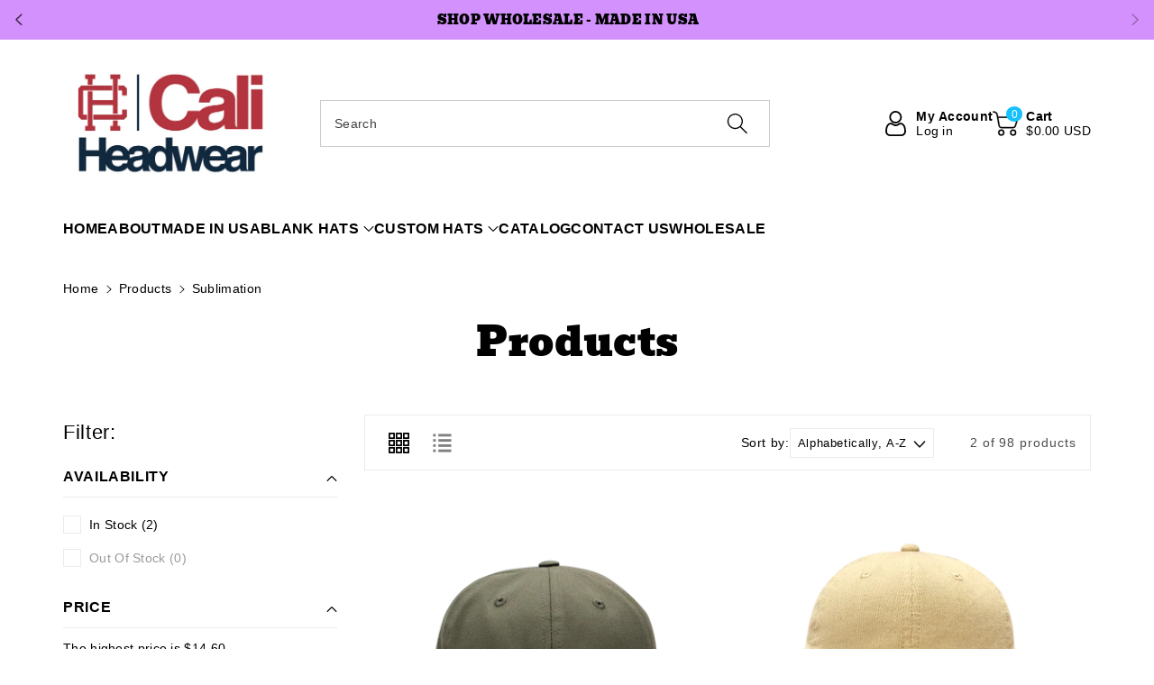

--- FILE ---
content_type: text/html; charset=utf-8
request_url: https://www.caliheadwear.com/collections/all/Sublimation
body_size: 69633
content:
<!doctype html>
<html class="no-js" lang="en">
  <head>
    <meta charset="utf-8">
    <meta http-equiv="X-UA-Compatible" content="IE=edge">
    <meta name="viewport" content="width=device-width,initial-scale=1">
    <meta name="theme-color" content="">
    <link rel="canonical" href="https://www.caliheadwear.com/collections/all/sublimation">
    <link rel="preconnect" href="https://cdn.shopify.com" crossorigin>
    <meta name="theme-color" content="#000000"><link rel="icon" type="image/png" href="//www.caliheadwear.com/cdn/shop/files/favicon.png?crop=center&height=32&v=1613154713&width=32"><link rel="preconnect" href="https://fonts.shopifycdn.com" crossorigin><title>
      Products
 &ndash; tagged "Sublimation" &ndash; CaliHeadwear</title>

    

    

<meta property="og:site_name" content="CaliHeadwear">
<meta property="og:url" content="https://www.caliheadwear.com/collections/all/sublimation">
<meta property="og:title" content="Products">
<meta property="og:type" content="website">
<meta property="og:description" content="Leading Manufacturer of Made in USA Hats Located in Los Angeles, California. Wholesale and Retail options of Custom American Produced Caps. Import options also available. Snapbacks, Truckers, Beanies, Dad Hats, Campers, Embroidery, and Blank, and more."><meta property="og:image" content="http://www.caliheadwear.com/cdn/shop/files/chwr.jpg?v=1750794256">
  <meta property="og:image:secure_url" content="https://www.caliheadwear.com/cdn/shop/files/chwr.jpg?v=1750794256">
  <meta property="og:image:width" content="1200">
  <meta property="og:image:height" content="628"><meta name="twitter:card" content="summary_large_image">
<meta name="twitter:title" content="Products">
<meta name="twitter:description" content="Leading Manufacturer of Made in USA Hats Located in Los Angeles, California. Wholesale and Retail options of Custom American Produced Caps. Import options also available. Snapbacks, Truckers, Beanies, Dad Hats, Campers, Embroidery, and Blank, and more.">


    <script src="//www.caliheadwear.com/cdn/shop/t/22/assets/global.js?v=109513897290718175361681240883" defer="defer"></script>
    <script>window.performance && window.performance.mark && window.performance.mark('shopify.content_for_header.start');</script><meta name="google-site-verification" content="wxvKOYFgnDRP5iLUBC55FTtu8m3bHmiqNuDDY2vQph0">
<meta id="shopify-digital-wallet" name="shopify-digital-wallet" content="/2435523/digital_wallets/dialog">
<meta name="shopify-checkout-api-token" content="a76bbbf661a067403e8567a70ed041d3">
<meta id="in-context-paypal-metadata" data-shop-id="2435523" data-venmo-supported="false" data-environment="production" data-locale="en_US" data-paypal-v4="true" data-currency="USD">
<link rel="alternate" type="application/atom+xml" title="Feed" href="/collections/all/Sublimation.atom" />
<script async="async" src="/checkouts/internal/preloads.js?locale=en-US"></script>
<link rel="preconnect" href="https://shop.app" crossorigin="anonymous">
<script async="async" src="https://shop.app/checkouts/internal/preloads.js?locale=en-US&shop_id=2435523" crossorigin="anonymous"></script>
<script id="apple-pay-shop-capabilities" type="application/json">{"shopId":2435523,"countryCode":"US","currencyCode":"USD","merchantCapabilities":["supports3DS"],"merchantId":"gid:\/\/shopify\/Shop\/2435523","merchantName":"CaliHeadwear","requiredBillingContactFields":["postalAddress","email","phone"],"requiredShippingContactFields":["postalAddress","email","phone"],"shippingType":"shipping","supportedNetworks":["visa","masterCard","amex","discover","elo","jcb"],"total":{"type":"pending","label":"CaliHeadwear","amount":"1.00"},"shopifyPaymentsEnabled":true,"supportsSubscriptions":true}</script>
<script id="shopify-features" type="application/json">{"accessToken":"a76bbbf661a067403e8567a70ed041d3","betas":["rich-media-storefront-analytics"],"domain":"www.caliheadwear.com","predictiveSearch":true,"shopId":2435523,"locale":"en"}</script>
<script>var Shopify = Shopify || {};
Shopify.shop = "caliheadwear.myshopify.com";
Shopify.locale = "en";
Shopify.currency = {"active":"USD","rate":"1.0"};
Shopify.country = "US";
Shopify.theme = {"name":"Updated copy of Viola","id":136972992762,"schema_name":"Viola","schema_version":"1.0.3","theme_store_id":1701,"role":"main"};
Shopify.theme.handle = "null";
Shopify.theme.style = {"id":null,"handle":null};
Shopify.cdnHost = "www.caliheadwear.com/cdn";
Shopify.routes = Shopify.routes || {};
Shopify.routes.root = "/";</script>
<script type="module">!function(o){(o.Shopify=o.Shopify||{}).modules=!0}(window);</script>
<script>!function(o){function n(){var o=[];function n(){o.push(Array.prototype.slice.apply(arguments))}return n.q=o,n}var t=o.Shopify=o.Shopify||{};t.loadFeatures=n(),t.autoloadFeatures=n()}(window);</script>
<script>
  window.ShopifyPay = window.ShopifyPay || {};
  window.ShopifyPay.apiHost = "shop.app\/pay";
  window.ShopifyPay.redirectState = null;
</script>
<script id="shop-js-analytics" type="application/json">{"pageType":"collection"}</script>
<script defer="defer" async type="module" src="//www.caliheadwear.com/cdn/shopifycloud/shop-js/modules/v2/client.init-shop-cart-sync_BN7fPSNr.en.esm.js"></script>
<script defer="defer" async type="module" src="//www.caliheadwear.com/cdn/shopifycloud/shop-js/modules/v2/chunk.common_Cbph3Kss.esm.js"></script>
<script defer="defer" async type="module" src="//www.caliheadwear.com/cdn/shopifycloud/shop-js/modules/v2/chunk.modal_DKumMAJ1.esm.js"></script>
<script type="module">
  await import("//www.caliheadwear.com/cdn/shopifycloud/shop-js/modules/v2/client.init-shop-cart-sync_BN7fPSNr.en.esm.js");
await import("//www.caliheadwear.com/cdn/shopifycloud/shop-js/modules/v2/chunk.common_Cbph3Kss.esm.js");
await import("//www.caliheadwear.com/cdn/shopifycloud/shop-js/modules/v2/chunk.modal_DKumMAJ1.esm.js");

  window.Shopify.SignInWithShop?.initShopCartSync?.({"fedCMEnabled":true,"windoidEnabled":true});

</script>
<script>
  window.Shopify = window.Shopify || {};
  if (!window.Shopify.featureAssets) window.Shopify.featureAssets = {};
  window.Shopify.featureAssets['shop-js'] = {"shop-cart-sync":["modules/v2/client.shop-cart-sync_CJVUk8Jm.en.esm.js","modules/v2/chunk.common_Cbph3Kss.esm.js","modules/v2/chunk.modal_DKumMAJ1.esm.js"],"init-fed-cm":["modules/v2/client.init-fed-cm_7Fvt41F4.en.esm.js","modules/v2/chunk.common_Cbph3Kss.esm.js","modules/v2/chunk.modal_DKumMAJ1.esm.js"],"init-shop-email-lookup-coordinator":["modules/v2/client.init-shop-email-lookup-coordinator_Cc088_bR.en.esm.js","modules/v2/chunk.common_Cbph3Kss.esm.js","modules/v2/chunk.modal_DKumMAJ1.esm.js"],"init-windoid":["modules/v2/client.init-windoid_hPopwJRj.en.esm.js","modules/v2/chunk.common_Cbph3Kss.esm.js","modules/v2/chunk.modal_DKumMAJ1.esm.js"],"shop-button":["modules/v2/client.shop-button_B0jaPSNF.en.esm.js","modules/v2/chunk.common_Cbph3Kss.esm.js","modules/v2/chunk.modal_DKumMAJ1.esm.js"],"shop-cash-offers":["modules/v2/client.shop-cash-offers_DPIskqss.en.esm.js","modules/v2/chunk.common_Cbph3Kss.esm.js","modules/v2/chunk.modal_DKumMAJ1.esm.js"],"shop-toast-manager":["modules/v2/client.shop-toast-manager_CK7RT69O.en.esm.js","modules/v2/chunk.common_Cbph3Kss.esm.js","modules/v2/chunk.modal_DKumMAJ1.esm.js"],"init-shop-cart-sync":["modules/v2/client.init-shop-cart-sync_BN7fPSNr.en.esm.js","modules/v2/chunk.common_Cbph3Kss.esm.js","modules/v2/chunk.modal_DKumMAJ1.esm.js"],"init-customer-accounts-sign-up":["modules/v2/client.init-customer-accounts-sign-up_CfPf4CXf.en.esm.js","modules/v2/client.shop-login-button_DeIztwXF.en.esm.js","modules/v2/chunk.common_Cbph3Kss.esm.js","modules/v2/chunk.modal_DKumMAJ1.esm.js"],"pay-button":["modules/v2/client.pay-button_CgIwFSYN.en.esm.js","modules/v2/chunk.common_Cbph3Kss.esm.js","modules/v2/chunk.modal_DKumMAJ1.esm.js"],"init-customer-accounts":["modules/v2/client.init-customer-accounts_DQ3x16JI.en.esm.js","modules/v2/client.shop-login-button_DeIztwXF.en.esm.js","modules/v2/chunk.common_Cbph3Kss.esm.js","modules/v2/chunk.modal_DKumMAJ1.esm.js"],"avatar":["modules/v2/client.avatar_BTnouDA3.en.esm.js"],"init-shop-for-new-customer-accounts":["modules/v2/client.init-shop-for-new-customer-accounts_CsZy_esa.en.esm.js","modules/v2/client.shop-login-button_DeIztwXF.en.esm.js","modules/v2/chunk.common_Cbph3Kss.esm.js","modules/v2/chunk.modal_DKumMAJ1.esm.js"],"shop-follow-button":["modules/v2/client.shop-follow-button_BRMJjgGd.en.esm.js","modules/v2/chunk.common_Cbph3Kss.esm.js","modules/v2/chunk.modal_DKumMAJ1.esm.js"],"checkout-modal":["modules/v2/client.checkout-modal_B9Drz_yf.en.esm.js","modules/v2/chunk.common_Cbph3Kss.esm.js","modules/v2/chunk.modal_DKumMAJ1.esm.js"],"shop-login-button":["modules/v2/client.shop-login-button_DeIztwXF.en.esm.js","modules/v2/chunk.common_Cbph3Kss.esm.js","modules/v2/chunk.modal_DKumMAJ1.esm.js"],"lead-capture":["modules/v2/client.lead-capture_DXYzFM3R.en.esm.js","modules/v2/chunk.common_Cbph3Kss.esm.js","modules/v2/chunk.modal_DKumMAJ1.esm.js"],"shop-login":["modules/v2/client.shop-login_CA5pJqmO.en.esm.js","modules/v2/chunk.common_Cbph3Kss.esm.js","modules/v2/chunk.modal_DKumMAJ1.esm.js"],"payment-terms":["modules/v2/client.payment-terms_BxzfvcZJ.en.esm.js","modules/v2/chunk.common_Cbph3Kss.esm.js","modules/v2/chunk.modal_DKumMAJ1.esm.js"]};
</script>
<script>(function() {
  var isLoaded = false;
  function asyncLoad() {
    if (isLoaded) return;
    isLoaded = true;
    var urls = ["https:\/\/s3-us-west-1.amazonaws.com\/powr\/powr_temp.js?powr-token=caliheadwear.myshopify.com\u0026external-type=shopify\u0026shop=caliheadwear.myshopify.com","\/\/d1w86dhf197kq6.cloudfront.net\/powr.js?powr-token=caliheadwear.myshopify.com\u0026external-type=shopify\u0026shop=caliheadwear.myshopify.com","\/\/www.powr.io\/powr.js?powr-token=caliheadwear.myshopify.com\u0026external-type=shopify\u0026shop=caliheadwear.myshopify.com","\/\/www.powr.io\/powr.js?powr-token=caliheadwear.myshopify.com\u0026external-type=shopify\u0026shop=caliheadwear.myshopify.com","https:\/\/chimpstatic.com\/mcjs-connected\/js\/users\/ed20efcc08a0efee2ee7075cf\/9d59c2162fee93b2e921e4e16.js?shop=caliheadwear.myshopify.com","https:\/\/cdn.doofinder.com\/shopify\/doofinder-installed.js?shop=caliheadwear.myshopify.com"];
    for (var i = 0; i < urls.length; i++) {
      var s = document.createElement('script');
      s.type = 'text/javascript';
      s.async = true;
      s.src = urls[i];
      var x = document.getElementsByTagName('script')[0];
      x.parentNode.insertBefore(s, x);
    }
  };
  if(window.attachEvent) {
    window.attachEvent('onload', asyncLoad);
  } else {
    window.addEventListener('load', asyncLoad, false);
  }
})();</script>
<script id="__st">var __st={"a":2435523,"offset":-28800,"reqid":"ce126cbc-8052-42a1-a813-6f56a0308be5-1769913091","pageurl":"www.caliheadwear.com\/collections\/all\/Sublimation","u":"035385c3caab","p":"collection"};</script>
<script>window.ShopifyPaypalV4VisibilityTracking = true;</script>
<script id="captcha-bootstrap">!function(){'use strict';const t='contact',e='account',n='new_comment',o=[[t,t],['blogs',n],['comments',n],[t,'customer']],c=[[e,'customer_login'],[e,'guest_login'],[e,'recover_customer_password'],[e,'create_customer']],r=t=>t.map((([t,e])=>`form[action*='/${t}']:not([data-nocaptcha='true']) input[name='form_type'][value='${e}']`)).join(','),a=t=>()=>t?[...document.querySelectorAll(t)].map((t=>t.form)):[];function s(){const t=[...o],e=r(t);return a(e)}const i='password',u='form_key',d=['recaptcha-v3-token','g-recaptcha-response','h-captcha-response',i],f=()=>{try{return window.sessionStorage}catch{return}},m='__shopify_v',_=t=>t.elements[u];function p(t,e,n=!1){try{const o=window.sessionStorage,c=JSON.parse(o.getItem(e)),{data:r}=function(t){const{data:e,action:n}=t;return t[m]||n?{data:e,action:n}:{data:t,action:n}}(c);for(const[e,n]of Object.entries(r))t.elements[e]&&(t.elements[e].value=n);n&&o.removeItem(e)}catch(o){console.error('form repopulation failed',{error:o})}}const l='form_type',E='cptcha';function T(t){t.dataset[E]=!0}const w=window,h=w.document,L='Shopify',v='ce_forms',y='captcha';let A=!1;((t,e)=>{const n=(g='f06e6c50-85a8-45c8-87d0-21a2b65856fe',I='https://cdn.shopify.com/shopifycloud/storefront-forms-hcaptcha/ce_storefront_forms_captcha_hcaptcha.v1.5.2.iife.js',D={infoText:'Protected by hCaptcha',privacyText:'Privacy',termsText:'Terms'},(t,e,n)=>{const o=w[L][v],c=o.bindForm;if(c)return c(t,g,e,D).then(n);var r;o.q.push([[t,g,e,D],n]),r=I,A||(h.body.append(Object.assign(h.createElement('script'),{id:'captcha-provider',async:!0,src:r})),A=!0)});var g,I,D;w[L]=w[L]||{},w[L][v]=w[L][v]||{},w[L][v].q=[],w[L][y]=w[L][y]||{},w[L][y].protect=function(t,e){n(t,void 0,e),T(t)},Object.freeze(w[L][y]),function(t,e,n,w,h,L){const[v,y,A,g]=function(t,e,n){const i=e?o:[],u=t?c:[],d=[...i,...u],f=r(d),m=r(i),_=r(d.filter((([t,e])=>n.includes(e))));return[a(f),a(m),a(_),s()]}(w,h,L),I=t=>{const e=t.target;return e instanceof HTMLFormElement?e:e&&e.form},D=t=>v().includes(t);t.addEventListener('submit',(t=>{const e=I(t);if(!e)return;const n=D(e)&&!e.dataset.hcaptchaBound&&!e.dataset.recaptchaBound,o=_(e),c=g().includes(e)&&(!o||!o.value);(n||c)&&t.preventDefault(),c&&!n&&(function(t){try{if(!f())return;!function(t){const e=f();if(!e)return;const n=_(t);if(!n)return;const o=n.value;o&&e.removeItem(o)}(t);const e=Array.from(Array(32),(()=>Math.random().toString(36)[2])).join('');!function(t,e){_(t)||t.append(Object.assign(document.createElement('input'),{type:'hidden',name:u})),t.elements[u].value=e}(t,e),function(t,e){const n=f();if(!n)return;const o=[...t.querySelectorAll(`input[type='${i}']`)].map((({name:t})=>t)),c=[...d,...o],r={};for(const[a,s]of new FormData(t).entries())c.includes(a)||(r[a]=s);n.setItem(e,JSON.stringify({[m]:1,action:t.action,data:r}))}(t,e)}catch(e){console.error('failed to persist form',e)}}(e),e.submit())}));const S=(t,e)=>{t&&!t.dataset[E]&&(n(t,e.some((e=>e===t))),T(t))};for(const o of['focusin','change'])t.addEventListener(o,(t=>{const e=I(t);D(e)&&S(e,y())}));const B=e.get('form_key'),M=e.get(l),P=B&&M;t.addEventListener('DOMContentLoaded',(()=>{const t=y();if(P)for(const e of t)e.elements[l].value===M&&p(e,B);[...new Set([...A(),...v().filter((t=>'true'===t.dataset.shopifyCaptcha))])].forEach((e=>S(e,t)))}))}(h,new URLSearchParams(w.location.search),n,t,e,['guest_login'])})(!0,!0)}();</script>
<script integrity="sha256-4kQ18oKyAcykRKYeNunJcIwy7WH5gtpwJnB7kiuLZ1E=" data-source-attribution="shopify.loadfeatures" defer="defer" src="//www.caliheadwear.com/cdn/shopifycloud/storefront/assets/storefront/load_feature-a0a9edcb.js" crossorigin="anonymous"></script>
<script crossorigin="anonymous" defer="defer" src="//www.caliheadwear.com/cdn/shopifycloud/storefront/assets/shopify_pay/storefront-65b4c6d7.js?v=20250812"></script>
<script data-source-attribution="shopify.dynamic_checkout.dynamic.init">var Shopify=Shopify||{};Shopify.PaymentButton=Shopify.PaymentButton||{isStorefrontPortableWallets:!0,init:function(){window.Shopify.PaymentButton.init=function(){};var t=document.createElement("script");t.src="https://www.caliheadwear.com/cdn/shopifycloud/portable-wallets/latest/portable-wallets.en.js",t.type="module",document.head.appendChild(t)}};
</script>
<script data-source-attribution="shopify.dynamic_checkout.buyer_consent">
  function portableWalletsHideBuyerConsent(e){var t=document.getElementById("shopify-buyer-consent"),n=document.getElementById("shopify-subscription-policy-button");t&&n&&(t.classList.add("hidden"),t.setAttribute("aria-hidden","true"),n.removeEventListener("click",e))}function portableWalletsShowBuyerConsent(e){var t=document.getElementById("shopify-buyer-consent"),n=document.getElementById("shopify-subscription-policy-button");t&&n&&(t.classList.remove("hidden"),t.removeAttribute("aria-hidden"),n.addEventListener("click",e))}window.Shopify?.PaymentButton&&(window.Shopify.PaymentButton.hideBuyerConsent=portableWalletsHideBuyerConsent,window.Shopify.PaymentButton.showBuyerConsent=portableWalletsShowBuyerConsent);
</script>
<script data-source-attribution="shopify.dynamic_checkout.cart.bootstrap">document.addEventListener("DOMContentLoaded",(function(){function t(){return document.querySelector("shopify-accelerated-checkout-cart, shopify-accelerated-checkout")}if(t())Shopify.PaymentButton.init();else{new MutationObserver((function(e,n){t()&&(Shopify.PaymentButton.init(),n.disconnect())})).observe(document.body,{childList:!0,subtree:!0})}}));
</script>
<link id="shopify-accelerated-checkout-styles" rel="stylesheet" media="screen" href="https://www.caliheadwear.com/cdn/shopifycloud/portable-wallets/latest/accelerated-checkout-backwards-compat.css" crossorigin="anonymous">
<style id="shopify-accelerated-checkout-cart">
        #shopify-buyer-consent {
  margin-top: 1em;
  display: inline-block;
  width: 100%;
}

#shopify-buyer-consent.hidden {
  display: none;
}

#shopify-subscription-policy-button {
  background: none;
  border: none;
  padding: 0;
  text-decoration: underline;
  font-size: inherit;
  cursor: pointer;
}

#shopify-subscription-policy-button::before {
  box-shadow: none;
}

      </style>
<script id="sections-script" data-sections="header,footer" defer="defer" src="//www.caliheadwear.com/cdn/shop/t/22/compiled_assets/scripts.js?v=1943"></script>
<script>window.performance && window.performance.mark && window.performance.mark('shopify.content_for_header.end');</script>


    <style data-shopify>
      

      
      
      

      
      
      @font-face {
  font-family: Bevan;
  font-weight: 400;
  font-style: normal;
  font-display: swap;
  src: url("//www.caliheadwear.com/cdn/fonts/bevan/bevan_n4.5a59d270d644948da23dc5fb5695fc4c02b7793c.woff2") format("woff2"),
       url("//www.caliheadwear.com/cdn/fonts/bevan/bevan_n4.f1d9d4acbf369d106c44ad5d2298612d868d9c01.woff") format("woff");
}


      :root {
        
        --font-body-family: "system_ui", -apple-system, 'Segoe UI', Roboto, 'Helvetica Neue', 'Noto Sans', 'Liberation Sans', Arial, sans-serif, 'Apple Color Emoji', 'Segoe UI Emoji', 'Segoe UI Symbol', 'Noto Color Emoji';
        --font-header-family: Bevan, serif;
        --font-body-style: normal;

        --font-body-weight: 400;
        --font-body-weight-medium: 500;
        --font-body-weight-semibold: 600;
        --font-body-weight-bold: 700;
        
        --font-heading-family: Bevan, serif;
        --font-heading-style: normal;
        --font-heading-weight: 400;


        --color-wbmaincolors-text: #000000;
        --color-wbprogscolor: #428e6c;

        --font-body-scale: 1.0;
        --font-heading-scale: 1.1;

        --color-base-text: 0, 0, 0;
        --color-shadow: 0, 0, 0;
        --color-base-background-1: 255, 255, 255;
        --color-base-background-2: 237, 237, 237;
        --color-base-solid-button-labels: 255, 255, 255;
        --accent-1-color-text: 0, 0, 0;
        --accent-2-color-text: 0, 0, 0;
        --accent-3-color-text: 0, 0, 0;
        --color-base-outline-button-labels: 0, 0, 0;
        --color-base-accent-1: 21, 192, 255;
        --color-base-accent-2: 255, 255, 255;
        --color-base-accent-3: 210, 145, 252;
        --payment-terms-background-color: #fff;

        --gradient-base-background-1: #fff;
        --gradient-base-background-2: #ededed;
        --gradient-base-accent-1: #15c0ff;
        --gradient-base-accent-2: #ffffff;
        --gradient-base-accent-3: #d291fc;

        --media-padding: px;
        --media-border-opacity: 0.05;
        --media-border-width: 0px;
        --media-radius: 0px;
        --media-shadow-opacity: 0.0;
        --media-shadow-horizontal-offset: 0px;
        --media-shadow-vertical-offset: 0px;
        --media-shadow-blur-radius: 0px;

        --page-width: 1000px;
        --page-width-margin: 0rem;

        --card-image-padding: 0.0rem;
        --card-corner-radius: 0.0rem;
        --card-text-alignment: left;
        --card-border-width: 0.0rem;
        --card-border-opacity: 0.0;
        --card-shadow-opacity: 0.0;
        --card-shadow-horizontal-offset: 0.0rem;
        --card-shadow-vertical-offset: -0.2rem;
        --card-shadow-blur-radius: 0.0rem;

        --badge-corner-radius: 0.0rem;

        --popup-border-width: 5px;
        --popup-border-opacity: 0.1;
        --popup-corner-radius: 0px;
        --popup-shadow-opacity: 0.05;
        --popup-shadow-horizontal-offset: 0px;
        --popup-shadow-vertical-offset: 0px;
        --popup-shadow-blur-radius: 0px;

        --drawer-border-width: 1px;
        --drawer-border-opacity: 0.1;
        --drawer-shadow-opacity: 0.0;
        --drawer-shadow-horizontal-offset: 0px;
        --drawer-shadow-vertical-offset: 0px;
        --drawer-shadow-blur-radius: 0px;

        --spacing-sections-desktop: px;
        --spacing-sections-mobile: 20px;

        --grid-desktop-vertical-spacing: 16px;
        --grid-desktop-horizontal-spacing: 20px;
        --grid-mobile-vertical-spacing: 8px;
        --grid-mobile-horizontal-spacing: 10px;

        --text-boxes-border-opacity: 0.1;
        --text-boxes-border-width: 0px;
        --text-boxes-radius: 0px;
        --text-boxes-shadow-opacity: 0.0;
        --text-boxes-shadow-horizontal-offset: 0px;
        --text-boxes-shadow-vertical-offset: 0px;
        --text-boxes-shadow-blur-radius: 0px;

        --buttons-radius: 2px;
        --buttons-radius-outset: 3px;
        --buttons-border-width: 1px;
        --buttons-border-opacity: 0.4;
        --buttons-shadow-opacity: 0.15;
        --buttons-shadow-horizontal-offset: 0px;
        --buttons-shadow-vertical-offset: 0px;
        --buttons-shadow-blur-radius: 0px;
        --buttons-border-offset: 0.3px;

        --inputs-radius: 0px;
        --inputs-border-width: 1px;
        --inputs-border-opacity: 0.2;
        --inputs-shadow-opacity: 0.05;
        --inputs-shadow-horizontal-offset: 0px;
        --inputs-margin-offset: 0px;
        --inputs-shadow-vertical-offset: 0px;
        --inputs-shadow-blur-radius: 0px;
        --inputs-radius-outset: 0px;

        --variant-pills-radius: 2px;
        --variant-pills-border-width: 1px;
        --variant-pills-border-opacity: 0.3;
        --variant-pills-shadow-opacity: 0.05;
        --variant-pills-shadow-horizontal-offset: 0px;
        --variant-pills-shadow-vertical-offset: 0px;
        --variant-pills-shadow-blur-radius: 0px;
      }

      *,
      *::before,
      *::after {
        box-sizing: inherit;
    }

    html {
        box-sizing: border-box;
        height: 100%;
    }

    body{
        font-size: calc(var(--font-body-scale) * 14px);
        font-family: var(--font-body-family);
        font-style: var(--font-body-style);
        font-weight: var(--font-body-weight);
        line-height: 1.5;
        letter-spacing: .3px;
        color: rgb(var(--color-foreground));
    }
    svg {
        width: 14px;
        height: 14px;
        transition: .3s ease;
        vertical-align: middle;
    }
    </style>

    <link href="//www.caliheadwear.com/cdn/shop/t/22/assets/base.css?v=66503039621792067451681240882" rel="stylesheet" type="text/css" media="all" />
    <link href="//www.caliheadwear.com/cdn/shop/t/22/assets/component-list-menu.css?v=18410575578085287581681240882" rel="stylesheet" type="text/css" media="all" />
    <link href="//www.caliheadwear.com/cdn/shop/t/22/assets/magnific-popup.css?v=71226386142689933261681240883" rel="stylesheet" type="text/css" media="all" />
    <link href="//www.caliheadwear.com/cdn/shop/t/22/assets/wbquickview.css?v=169279657555405005721681240884" rel="stylesheet" type="text/css" media="all" />
<link rel="preload" as="font" href="//www.caliheadwear.com/cdn/fonts/bevan/bevan_n4.5a59d270d644948da23dc5fb5695fc4c02b7793c.woff2" type="font/woff2" crossorigin><script>document.documentElement.className = document.documentElement.className.replace('no-js', 'js');
    if (Shopify.designMode) {
      document.documentElement.classList.add('shopify-design-mode');
    }
    </script>

  
 <!--begin-boost-pfs-filter-css-->
   
 <!--end-boost-pfs-filter-css-->

 
<!--DOOFINDER-SHOPIFY-->  <script>
  const dfLayerOptions = {
    installationId: '88903b94-194b-4fd1-ac0f-56c0238bf597',
    zone: 'us1'
  };

  
/** START SHOPIFY ADD TO CART **/
document.addEventListener('doofinder.cart.add', function(event) {

  const product_endpoint = new URL(event.detail.link).pathname + '.js'

  fetch(product_endpoint, {
      method: 'GET',
      headers: {
        'Content-Type': 'application/json'
      },
    })
    .then(response => {
      return response.json()
    })
    .then(data => {
      variant_id = get_variant_id(parseInt(event.detail.item_id), data)
      if (variant_id) {
        add_to_cart(variant_id, event.detail.amount)
      } else {
        window.location.href = event.detail.link
      }
    })
    .catch((error) => {
      console.error('Error:', error)
    })

  function get_variant_id(product_id, product_data) {
    if (product_data.variants.length > 1) {
      if (is_variant_id_in_list(product_id, product_data.variants)) {
        return product_id
      }
      return false
    } else {
      return product_data.variants[0].id
    }
  }

  function is_variant_id_in_list(variant_id, variant_list) {
    let is_variant = false

    variant_list.forEach(variant => {
      if (variant.id === variant_id) {
        is_variant = true
      }
    })

    return is_variant
  }

  function add_to_cart(id, amount) {
    let formData = {
      'items': [{
        'id': id,
        'quantity': amount
      }],
      sections: "cart-items,cart-icon-bubble,cart-live-region-text,cart-footer"
    }

    const route = window.Shopify.routes.root ?
      window.Shopify.routes.root + 'cart/add.js' :
      window.Shopify.routes.cart_url + '/add.js' ;

    fetch(route, {
        method: 'POST',
        headers: {
          'Content-Type': 'application/json'
        },
        body: JSON.stringify(formData)
      })
      .then(response => response.json())
      .then(data => {renderSections(data.sections)})
      .catch((error) => {
        console.error('Error:', error)
      });
  }

  function renderSections(sections){
    for( section_id in sections ){
      let section = document.querySelector("#"+section_id);
      let section_html = sections[section_id];
      if(section && section_html){
        section.innerHTML = section_html;
      }
    }
  }
});
/** END SHOPIFY ADD TO CART **/


/** START SHOPIFY OPTIONS **/
dfLayerOptions.language = "en";
/** END SHOPIFY OPTIONS **/



  (function (l, a, y, e, r, s) {
    r = l.createElement(a); r.onload = e; r.async = 1; r.src = y;
    s = l.getElementsByTagName(a)[0]; s.parentNode.insertBefore(r, s);
  })(document, 'script', 'https://cdn.doofinder.com/livelayer/1/js/loader.min.js', function () {
    doofinderLoader.load(dfLayerOptions);
  });
</script>
  <!--/DOOFINDER-SHOPIFY--><!-- BEGIN app block: shopify://apps/powerful-form-builder/blocks/app-embed/e4bcb1eb-35b2-42e6-bc37-bfe0e1542c9d --><script type="text/javascript" hs-ignore data-cookieconsent="ignore">
  var Globo = Globo || {};
  var globoFormbuilderRecaptchaInit = function(){};
  var globoFormbuilderHcaptchaInit = function(){};
  window.Globo.FormBuilder = window.Globo.FormBuilder || {};
  window.Globo.FormBuilder.shop = {"configuration":{"money_format":"${{amount}}"},"pricing":{"features":{"bulkOrderForm":true,"cartForm":true,"fileUpload":100,"removeCopyright":true,"restrictedEmailDomains":true,"metrics":true}},"settings":{"copyright":"Powered by <a href=\"https://powerfulform.com\" target=\"_blank\">PowerfulForm</a> <a href=\"https://apps.shopify.com/form-builder-contact-form\" target=\"_blank\">Form Builder</a>","hideWaterMark":false,"reCaptcha":{"recaptchaType":"v2","siteKey":false,"languageCode":"en"},"hCaptcha":{"siteKey":false},"scrollTop":false,"customCssCode":"","customCssEnabled":false,"additionalColumns":[]},"encryption_form_id":1,"url":"https://app.powerfulform.com/","CDN_URL":"https://dxo9oalx9qc1s.cloudfront.net","app_id":"1783207"};

  if(window.Globo.FormBuilder.shop.settings.customCssEnabled && window.Globo.FormBuilder.shop.settings.customCssCode){
    const customStyle = document.createElement('style');
    customStyle.type = 'text/css';
    customStyle.innerHTML = window.Globo.FormBuilder.shop.settings.customCssCode;
    document.head.appendChild(customStyle);
  }

  window.Globo.FormBuilder.forms = [];
    
      
      
      
      window.Globo.FormBuilder.forms[128158] = {"128158":{"elements":[{"id":"group","type":"group","label":"Company info","description":null,"elements":[{"id":"text","type":"text","label":"Company name","placeholder":"Company name","description":"","required":true,"hideLabel":false,"columnWidth":100},{"id":"text-2","type":"text","label":"Street address","placeholder":"Street address","description":"","required":true,"hideLabel":false,"columnWidth":50,"conditionalField":false},{"id":"text-3","type":"text","label":"Apartment, suite, etc","placeholder":"Apartment, suite, etc","description":"","required":false,"hideLabel":false,"columnWidth":50,"conditionalField":false},{"id":"text-4","type":"text","label":"City","placeholder":"City","description":"","required":true,"hideLabel":false,"columnWidth":33.33,"conditionalField":false},{"id":"text-5","type":"text","label":"State\/Prov\/Region","placeholder":"State\/Prov\/Region","description":"","required":true,"hideLabel":false,"columnWidth":33.33,"conditionalField":false},{"id":"text-6","type":"text","label":"Postal\/Zip","placeholder":"Postal\/Zip","description":"","required":true,"hideLabel":false,"columnWidth":33.33,"conditionalField":false},{"id":"select","type":"select","label":"Country","placeholder":"Select your country","options":[{"label":"United States","value":"United States"},{"label":"Afghanistan","value":"Afghanistan"},{"label":"Aland Islands","value":"Aland Islands"},{"label":"Albania","value":"Albania"},{"label":"Algeria","value":"Algeria"},{"label":"Andorra","value":"Andorra"},{"label":"Angola","value":"Angola"},{"label":"Anguilla","value":"Anguilla"},{"label":"Antigua And Barbuda","value":"Antigua And Barbuda"},{"label":"Argentina","value":"Argentina"},{"label":"Armenia","value":"Armenia"},{"label":"Aruba","value":"Aruba"},{"label":"Australia","value":"Australia"},{"label":"Austria","value":"Austria"},{"label":"Azerbaijan","value":"Azerbaijan"},{"label":"Bahamas","value":"Bahamas"},{"label":"Bahrain","value":"Bahrain"},{"label":"Bangladesh","value":"Bangladesh"},{"label":"Barbados","value":"Barbados"},{"label":"Belarus","value":"Belarus"},{"label":"Belgium","value":"Belgium"},{"label":"Belize","value":"Belize"},{"label":"Benin","value":"Benin"},{"label":"Bermuda","value":"Bermuda"},{"label":"Bhutan","value":"Bhutan"},{"label":"Bolivia","value":"Bolivia"},{"label":"Bosnia And Herzegovina","value":"Bosnia And Herzegovina"},{"label":"Botswana","value":"Botswana"},{"label":"Bouvet Island","value":"Bouvet Island"},{"label":"Brazil","value":"Brazil"},{"label":"British Indian Ocean Territory","value":"British Indian Ocean Territory"},{"label":"Virgin Islands, British","value":"Virgin Islands, British"},{"label":"Brunei","value":"Brunei"},{"label":"Bulgaria","value":"Bulgaria"},{"label":"Burkina Faso","value":"Burkina Faso"},{"label":"Burundi","value":"Burundi"},{"label":"Cambodia","value":"Cambodia"},{"label":"Republic of Cameroon","value":"Republic of Cameroon"},{"label":"Canada","value":"Canada"},{"label":"Cape Verde","value":"Cape Verde"},{"label":"Caribbean Netherlands","value":"Caribbean Netherlands"},{"label":"Cayman Islands","value":"Cayman Islands"},{"label":"Central African Republic","value":"Central African Republic"},{"label":"Chad","value":"Chad"},{"label":"Chile","value":"Chile"},{"label":"China","value":"China"},{"label":"Christmas Island","value":"Christmas Island"},{"label":"Cocos (Keeling) Islands","value":"Cocos (Keeling) Islands"},{"label":"Colombia","value":"Colombia"},{"label":"Comoros","value":"Comoros"},{"label":"Congo","value":"Congo"},{"label":"Congo, The Democratic Republic Of The","value":"Congo, The Democratic Republic Of The"},{"label":"Cook Islands","value":"Cook Islands"},{"label":"Costa Rica","value":"Costa Rica"},{"label":"Croatia","value":"Croatia"},{"label":"Cuba","value":"Cuba"},{"label":"Curaçao","value":"Curaçao"},{"label":"Cyprus","value":"Cyprus"},{"label":"Czech Republic","value":"Czech Republic"},{"label":"Côte d'Ivoire","value":"Côte d'Ivoire"},{"label":"Denmark","value":"Denmark"},{"label":"Djibouti","value":"Djibouti"},{"label":"Dominica","value":"Dominica"},{"label":"Dominican Republic","value":"Dominican Republic"},{"label":"Ecuador","value":"Ecuador"},{"label":"Egypt","value":"Egypt"},{"label":"El Salvador","value":"El Salvador"},{"label":"Equatorial Guinea","value":"Equatorial Guinea"},{"label":"Eritrea","value":"Eritrea"},{"label":"Estonia","value":"Estonia"},{"label":"Eswatini","value":"Eswatini"},{"label":"Ethiopia","value":"Ethiopia"},{"label":"Falkland Islands (Malvinas)","value":"Falkland Islands (Malvinas)"},{"label":"Faroe Islands","value":"Faroe Islands"},{"label":"Fiji","value":"Fiji"},{"label":"Finland","value":"Finland"},{"label":"France","value":"France"},{"label":"French Guiana","value":"French Guiana"},{"label":"French Polynesia","value":"French Polynesia"},{"label":"French Southern Territories","value":"French Southern Territories"},{"label":"Gabon","value":"Gabon"},{"label":"Gambia","value":"Gambia"},{"label":"Georgia","value":"Georgia"},{"label":"Germany","value":"Germany"},{"label":"Ghana","value":"Ghana"},{"label":"Gibraltar","value":"Gibraltar"},{"label":"Greece","value":"Greece"},{"label":"Greenland","value":"Greenland"},{"label":"Grenada","value":"Grenada"},{"label":"Guadeloupe","value":"Guadeloupe"},{"label":"Guatemala","value":"Guatemala"},{"label":"Guernsey","value":"Guernsey"},{"label":"Guinea","value":"Guinea"},{"label":"Guinea Bissau","value":"Guinea Bissau"},{"label":"Guyana","value":"Guyana"},{"label":"Haiti","value":"Haiti"},{"label":"Heard Island And Mcdonald Islands","value":"Heard Island And Mcdonald Islands"},{"label":"Honduras","value":"Honduras"},{"label":"Hong Kong","value":"Hong Kong"},{"label":"Hungary","value":"Hungary"},{"label":"Iceland","value":"Iceland"},{"label":"India","value":"India"},{"label":"Indonesia","value":"Indonesia"},{"label":"Iran, Islamic Republic Of","value":"Iran, Islamic Republic Of"},{"label":"Iraq","value":"Iraq"},{"label":"Ireland","value":"Ireland"},{"label":"Isle Of Man","value":"Isle Of Man"},{"label":"Israel","value":"Israel"},{"label":"Italy","value":"Italy"},{"label":"Jamaica","value":"Jamaica"},{"label":"Japan","value":"Japan"},{"label":"Jersey","value":"Jersey"},{"label":"Jordan","value":"Jordan"},{"label":"Kazakhstan","value":"Kazakhstan"},{"label":"Kenya","value":"Kenya"},{"label":"Kiribati","value":"Kiribati"},{"label":"Kosovo","value":"Kosovo"},{"label":"Kuwait","value":"Kuwait"},{"label":"Kyrgyzstan","value":"Kyrgyzstan"},{"label":"Lao People's Democratic Republic","value":"Lao People's Democratic Republic"},{"label":"Latvia","value":"Latvia"},{"label":"Lebanon","value":"Lebanon"},{"label":"Lesotho","value":"Lesotho"},{"label":"Liberia","value":"Liberia"},{"label":"Libyan Arab Jamahiriya","value":"Libyan Arab Jamahiriya"},{"label":"Liechtenstein","value":"Liechtenstein"},{"label":"Lithuania","value":"Lithuania"},{"label":"Luxembourg","value":"Luxembourg"},{"label":"Macao","value":"Macao"},{"label":"Madagascar","value":"Madagascar"},{"label":"Malawi","value":"Malawi"},{"label":"Malaysia","value":"Malaysia"},{"label":"Maldives","value":"Maldives"},{"label":"Mali","value":"Mali"},{"label":"Malta","value":"Malta"},{"label":"Martinique","value":"Martinique"},{"label":"Mauritania","value":"Mauritania"},{"label":"Mauritius","value":"Mauritius"},{"label":"Mayotte","value":"Mayotte"},{"label":"Mexico","value":"Mexico"},{"label":"Moldova, Republic of","value":"Moldova, Republic of"},{"label":"Monaco","value":"Monaco"},{"label":"Mongolia","value":"Mongolia"},{"label":"Montenegro","value":"Montenegro"},{"label":"Montserrat","value":"Montserrat"},{"label":"Morocco","value":"Morocco"},{"label":"Mozambique","value":"Mozambique"},{"label":"Myanmar","value":"Myanmar"},{"label":"Namibia","value":"Namibia"},{"label":"Nauru","value":"Nauru"},{"label":"Nepal","value":"Nepal"},{"label":"Netherlands","value":"Netherlands"},{"label":"Netherlands Antilles","value":"Netherlands Antilles"},{"label":"New Caledonia","value":"New Caledonia"},{"label":"New Zealand","value":"New Zealand"},{"label":"Nicaragua","value":"Nicaragua"},{"label":"Niger","value":"Niger"},{"label":"Nigeria","value":"Nigeria"},{"label":"Niue","value":"Niue"},{"label":"Norfolk Island","value":"Norfolk Island"},{"label":"Korea, Democratic People's Republic Of","value":"Korea, Democratic People's Republic Of"},{"label":"North Macedonia","value":"North Macedonia"},{"label":"Norway","value":"Norway"},{"label":"Oman","value":"Oman"},{"label":"Pakistan","value":"Pakistan"},{"label":"Palestinian Territory, Occupied","value":"Palestinian Territory, Occupied"},{"label":"Panama","value":"Panama"},{"label":"Papua New Guinea","value":"Papua New Guinea"},{"label":"Paraguay","value":"Paraguay"},{"label":"Peru","value":"Peru"},{"label":"Philippines","value":"Philippines"},{"label":"Pitcairn","value":"Pitcairn"},{"label":"Poland","value":"Poland"},{"label":"Portugal","value":"Portugal"},{"label":"Qatar","value":"Qatar"},{"label":"Reunion","value":"Reunion"},{"label":"Romania","value":"Romania"},{"label":"Russia","value":"Russia"},{"label":"Rwanda","value":"Rwanda"},{"label":"Samoa","value":"Samoa"},{"label":"San Marino","value":"San Marino"},{"label":"Sao Tome And Principe","value":"Sao Tome And Principe"},{"label":"Saudi Arabia","value":"Saudi Arabia"},{"label":"Senegal","value":"Senegal"},{"label":"Serbia","value":"Serbia"},{"label":"Seychelles","value":"Seychelles"},{"label":"Sierra Leone","value":"Sierra Leone"},{"label":"Singapore","value":"Singapore"},{"label":"Sint Maarten","value":"Sint Maarten"},{"label":"Slovakia","value":"Slovakia"},{"label":"Slovenia","value":"Slovenia"},{"label":"Solomon Islands","value":"Solomon Islands"},{"label":"Somalia","value":"Somalia"},{"label":"South Africa","value":"South Africa"},{"label":"South Georgia And The South Sandwich Islands","value":"South Georgia And The South Sandwich Islands"},{"label":"South Korea","value":"South Korea"},{"label":"South Sudan","value":"South Sudan"},{"label":"Spain","value":"Spain"},{"label":"Sri Lanka","value":"Sri Lanka"},{"label":"Saint Barthélemy","value":"Saint Barthélemy"},{"label":"Saint Helena","value":"Saint Helena"},{"label":"Saint Kitts And Nevis","value":"Saint Kitts And Nevis"},{"label":"Saint Lucia","value":"Saint Lucia"},{"label":"Saint Martin","value":"Saint Martin"},{"label":"Saint Pierre And Miquelon","value":"Saint Pierre And Miquelon"},{"label":"St. Vincent","value":"St. Vincent"},{"label":"Sudan","value":"Sudan"},{"label":"Suriname","value":"Suriname"},{"label":"Svalbard And Jan Mayen","value":"Svalbard And Jan Mayen"},{"label":"Sweden","value":"Sweden"},{"label":"Switzerland","value":"Switzerland"},{"label":"Syria","value":"Syria"},{"label":"Taiwan","value":"Taiwan"},{"label":"Tajikistan","value":"Tajikistan"},{"label":"Tanzania, United Republic Of","value":"Tanzania, United Republic Of"},{"label":"Thailand","value":"Thailand"},{"label":"Timor Leste","value":"Timor Leste"},{"label":"Togo","value":"Togo"},{"label":"Tokelau","value":"Tokelau"},{"label":"Tonga","value":"Tonga"},{"label":"Trinidad and Tobago","value":"Trinidad and Tobago"},{"label":"Tunisia","value":"Tunisia"},{"label":"Turkey","value":"Turkey"},{"label":"Turkmenistan","value":"Turkmenistan"},{"label":"Turks and Caicos Islands","value":"Turks and Caicos Islands"},{"label":"Tuvalu","value":"Tuvalu"},{"label":"United States Minor Outlying Islands","value":"United States Minor Outlying Islands"},{"label":"Uganda","value":"Uganda"},{"label":"Ukraine","value":"Ukraine"},{"label":"United Arab Emirates","value":"United Arab Emirates"},{"label":"United Kingdom","value":"United Kingdom"},{"label":"Uruguay","value":"Uruguay"},{"label":"Uzbekistan","value":"Uzbekistan"},{"label":"Vanuatu","value":"Vanuatu"},{"label":"Holy See (Vatican City State)","value":"Holy See (Vatican City State)"},{"label":"Venezuela","value":"Venezuela"},{"label":"Vietnam","value":"Vietnam"},{"label":"Wallis And Futuna","value":"Wallis And Futuna"},{"label":"Western Sahara","value":"Western Sahara"},{"label":"Yemen","value":"Yemen"},{"label":"Zambia","value":"Zambia"},{"label":"Zimbabwe","value":"Zimbabwe"}],"description":"","required":true,"hideLabel":false,"columnWidth":100,"conditionalField":false},{"id":"phone-1","type":"phone","label":{"en":"Phone Number"},"placeholder":"","description":"","validatePhone":false,"onlyShowFlag":false,"defaultCountryCode":"auto","limitCharacters":false,"characters":100,"hideLabel":false,"keepPositionLabel":false,"columnWidth":50,"displayType":"show","displayDisjunctive":false,"conditionalField":false,"required":true,"hidden":true},{"id":"phone-2","type":"phone","label":{"en":"Cell Phone Number"},"placeholder":"","description":"","validatePhone":false,"onlyShowFlag":false,"defaultCountryCode":"auto","limitCharacters":false,"characters":100,"hideLabel":false,"keepPositionLabel":false,"columnWidth":50,"displayType":"show","displayDisjunctive":false,"conditionalField":false,"hidden":true},{"id":"email-2","type":"email","label":"Email","placeholder":"","description":"","limitCharacters":false,"characters":100,"hideLabel":false,"keepPositionLabel":false,"columnWidth":100,"displayType":"show","displayDisjunctive":false,"conditionalField":false,"required":true,"hidden":true}]},{"id":"group-1","type":"group","label":{"en":"Business Info"},"description":null,"elements":[{"id":"radio","type":"radio","label":{"en":"Business Type"},"options":[{"label":{"en":"Sole Ownership"},"value":"Sole Ownership"},{"label":{"en":"Partnership"},"value":"Partnership"},{"label":{"en":"Corporation"},"value":"Corporation","description":"Option 3"}],"description":null,"required":false,"hideLabel":false,"columnWidth":50,"inlineOption":100,"conditionalField":false,"otherOption":false},{"id":"text-1","type":"text","label":{"en":"Years Business Established"},"placeholder":"","description":"","limitCharacters":false,"characters":100,"hideLabel":false,"keepPositionLabel":false,"columnWidth":50,"displayType":"show","displayDisjunctive":false,"conditionalField":false},{"id":"text-11","type":"text","label":{"en":"SAGE#"},"placeholder":"","description":"","limitCharacters":false,"characters":100,"hideLabel":false,"keepPositionLabel":false,"columnWidth":33.33,"displayType":"show","displayDisjunctive":false,"conditionalField":false},{"id":"text-12","type":"text","label":{"en":"SAI#"},"placeholder":"","description":"","limitCharacters":false,"characters":100,"hideLabel":false,"keepPositionLabel":false,"columnWidth":33.33,"displayType":"show","displayDisjunctive":false,"conditionalField":false},{"id":"text-13","type":"text","label":{"en":"PPAI#"},"placeholder":"","description":"","limitCharacters":false,"characters":100,"hideLabel":false,"keepPositionLabel":false,"columnWidth":33.33,"displayType":"show","displayDisjunctive":false,"conditionalField":false},{"id":"select-1","type":"select","label":{"en":"For Resale?"},"placeholder":"Please select","options":[{"label":{"en":"Yes"},"value":"Yes"},{"label":{"en":"No"},"value":"No"}],"defaultOption":"","description":"","hideLabel":false,"keepPositionLabel":false,"columnWidth":50,"displayType":"show","displayDisjunctive":false,"conditionalField":false,"displayRules":[{"field":"","relation":"equal","condition":""}],"required":true},{"id":"text-9","type":"text","label":{"en":"Resale Permit Number"},"placeholder":"","description":"","limitCharacters":false,"characters":100,"hideLabel":false,"keepPositionLabel":false,"columnWidth":50,"displayType":"show","displayDisjunctive":false,"conditionalField":true,"displayRules":[{"field":"select-1","relation":"equal","condition":"Yes"}],"required":true},{"id":"file2-1","type":"file2","label":{"en":"Resale Permit"},"button-text":"Browse file","placeholder":"Choose file or drag here","hint":"Supported format: JPG, JPEG, PNG, GIF, SVG.","allowed-multiple":false,"allowed-extensions":["jpg","jpeg","png","pdf","doc","docx"],"description":"","hideLabel":false,"keepPositionLabel":false,"columnWidth":100,"displayType":"show","displayDisjunctive":false,"conditionalField":true,"displayRules":[{"field":"select-1","relation":"equal","condition":"Yes"}]}],"conditionalField":false},{"id":"group-2","type":"group","label":"Account details","description":null,"elements":[{"id":"text-7","type":"text","label":"First Name","placeholder":"First Name","description":"","required":true,"hideLabel":false,"columnWidth":50,"conditionalField":false},{"id":"text-8","type":"text","label":"Last Name","placeholder":"Last Name","description":"","required":true,"hideLabel":false,"columnWidth":50,"conditionalField":false},{"id":"email-3","type":"email","label":"Email","placeholder":"Email","description":"","required":true,"hideLabel":false,"columnWidth":100,"conditionalField":false},{"id":"row-1768869228397-9ehrxcfoy","type":"row","description":null,"elements":[{"id":"phone","type":"phone","label":"Phone","placeholder":"Phone","description":"","required":true,"hideLabel":false,"columnWidth":100,"conditionalField":false},{"id":"phone-3","type":"phone","label":{"en":"Cell Phone"},"placeholder":"Phone","description":"","required":false,"hideLabel":false,"columnWidth":100,"conditionalField":false}],"conditionalField":false}],"conditionalField":false}],"errorMessage":{"required":"{{ label | capitalize }} is required","minSelections":"Please choose at least {{ min_selections }} options","maxSelections":"Please choose at maximum of {{ max_selections }} options","exactlySelections":"Please choose exactly {{ exact_selections }} options","minProductSelections":"Please choose at least {{ min_selections }} products","maxProductSelections":"Please choose a maximum of {{ max_selections }} products","minProductQuantities":"Please choose a quantity of at least {{ min_quantities }} products","maxProductQuantities":"Please choose a quantity of no more than {{ max_quantities }} products","minEachProductQuantities":"Choose quantity of product {{product_name}} of at least {{min_quantities}}","maxEachProductQuantities":"Choose quantity of product {{product_name}} of at most {{max_quantities}}","invalid":"Invalid","invalidName":"Invalid name","invalidEmail":"Email address is invalid","restrictedEmailDomain":"This email domain is restricted","invalidURL":"Invalid url","invalidPhone":"Invalid phone","invalidNumber":"Invalid number","invalidPassword":"Invalid password","confirmPasswordNotMatch":"Confirmed password doesn't match","customerAlreadyExists":"Customer already exists","keyAlreadyExists":"Data already exists","fileSizeLimit":"File size limit","fileNotAllowed":"File not allowed","requiredCaptcha":"Required captcha","requiredProducts":"Please select product","limitQuantity":"The number of products left in stock has been exceeded","shopifyInvalidPhone":"phone - Enter a valid phone number to use this delivery method","shopifyPhoneHasAlready":"phone - Phone has already been taken","shopifyInvalidProvice":"addresses.province - is not valid","otherError":"Something went wrong, please try again","limitNumberOfSubmissions":"Form submission limit reached"},"appearance":{"layout":"default","theme_design":false,"width":"700","style":"material_outlined","mainColor":"rgba(122,33,10,1)","headingColor":"#000","labelColor":"#000","descriptionColor":"#6c757d","optionColor":"#000","paragraphBackground":"rgba(255,255,255,1)","paragraphColor":"#000","background":"color","backgroundColor":"rgba(255,129,129,1)","backgroundImage":"","backgroundImageAlignment":"middle","floatingIcon":"\u003csvg aria-hidden=\"true\" focusable=\"false\" data-prefix=\"far\" data-icon=\"envelope\" class=\"svg-inline--fa fa-envelope fa-w-16\" role=\"img\" xmlns=\"http:\/\/www.w3.org\/2000\/svg\" viewBox=\"0 0 512 512\"\u003e\u003cpath fill=\"currentColor\" d=\"M464 64H48C21.49 64 0 85.49 0 112v288c0 26.51 21.49 48 48 48h416c26.51 0 48-21.49 48-48V112c0-26.51-21.49-48-48-48zm0 48v40.805c-22.422 18.259-58.168 46.651-134.587 106.49-16.841 13.247-50.201 45.072-73.413 44.701-23.208.375-56.579-31.459-73.413-44.701C106.18 199.465 70.425 171.067 48 152.805V112h416zM48 400V214.398c22.914 18.251 55.409 43.862 104.938 82.646 21.857 17.205 60.134 55.186 103.062 54.955 42.717.231 80.509-37.199 103.053-54.947 49.528-38.783 82.032-64.401 104.947-82.653V400H48z\"\u003e\u003c\/path\u003e\u003c\/svg\u003e","floatingText":"","displayOnAllPage":false,"position":"bottom right","formType":"normalForm","font":{"family":"Assistant","variant":"600"},"colorScheme":{"solidButton":{"red":181,"green":181,"blue":181,"alpha":1},"solidButtonLabel":{"red":0,"green":0,"blue":0,"alpha":1},"text":{"red":0,"green":0,"blue":0,"alpha":1},"outlineButton":{"red":0,"green":0,"blue":0,"alpha":1},"background":{"red":255,"green":255,"blue":255,"alpha":1}},"fontSize":"medium"},"afterSubmit":{"action":"hideForm","title":{"en":"Application Received"},"message":{"en":"\u003cp class=\"ql-align-center\"\u003e\u003cbr\u003e\u003c\/p\u003e\u003cp\u003eThank you for applying to become a Cali Headwear wholesale partner.\u003c\/p\u003e\u003cp\u003e\u003cbr\u003e\u003c\/p\u003e\u003cp\u003eOur team is reviewing your submission and will contact you within 1–2 business days with the next steps.\u003c\/p\u003e\u003cp\u003e\u003cbr\u003e\u003c\/p\u003e\u003cp\u003eWe appreciate your interest.\u003c\/p\u003e"},"redirectUrl":null},"footer":{"description":null,"previousText":"Previous","nextText":"Next","submitText":"Submit"},"header":{"active":true,"title":{"en":"Wholesale Application"},"description":{"en":"\u003cp\u003eComplete form below to apply for Wholesale Account.\u003c\/p\u003e"},"headerAlignment":"center"},"isStepByStepForm":true,"publish":{"requiredLogin":false,"requiredLoginMessage":"Please \u003ca href='\/account\/login' title='login'\u003elogin\u003c\/a\u003e to continue"},"reCaptcha":{"enable":false},"html":"\n\u003cdiv class=\"globo-form default-form globo-form-id-128158 \" data-locale=\"en\" \u003e\n\n\u003cstyle\u003e\n\n\n    \n        \n        @import url('https:\/\/fonts.googleapis.com\/css?family=Assistant:ital,wght@0,600');\n    \n\n    :root .globo-form-app[data-id=\"128158\"]{\n        \n        --gfb-color-solidButton: 181,181,181;\n        --gfb-color-solidButtonColor: rgb(var(--gfb-color-solidButton));\n        --gfb-color-solidButtonLabel: 0,0,0;\n        --gfb-color-solidButtonLabelColor: rgb(var(--gfb-color-solidButtonLabel));\n        --gfb-color-text: 0,0,0;\n        --gfb-color-textColor: rgb(var(--gfb-color-text));\n        --gfb-color-outlineButton: 0,0,0;\n        --gfb-color-outlineButtonColor: rgb(var(--gfb-color-outlineButton));\n        --gfb-color-background: 255,255,255;\n        --gfb-color-backgroundColor: rgb(var(--gfb-color-background));\n        \n        --gfb-main-color: rgba(122,33,10,1);\n        --gfb-primary-color: var(--gfb-color-solidButtonColor, var(--gfb-main-color));\n        --gfb-primary-text-color: var(--gfb-color-solidButtonLabelColor, #FFF);\n        --gfb-form-width: 700px;\n        --gfb-font-family: inherit;\n        --gfb-font-style: inherit;\n        --gfb--image: 40%;\n        --gfb-image-ratio-draft: var(--gfb--image);\n        --gfb-image-ratio: var(--gfb-image-ratio-draft);\n        \n        \n        --gfb-font-family: \"Assistant\";\n        --gfb-font-weight: 600;\n        --gfb-font-style: normal;\n        \n        --gfb-bg-temp-color: #FFF;\n        --gfb-bg-position: middle;\n        \n            --gfb-bg-temp-color: rgba(255,129,129,1);\n        \n        --gfb-bg-color: var(--gfb-color-backgroundColor, var(--gfb-bg-temp-color));\n        \n    }\n    \n.globo-form-id-128158 .globo-form-app{\n    max-width: 700px;\n    width: -webkit-fill-available;\n    \n    background-color: var(--gfb-bg-color);\n    \n    \n}\n\n.globo-form-id-128158 .globo-form-app .globo-heading{\n    color: var(--gfb-color-textColor, #000)\n}\n\n\n.globo-form-id-128158 .globo-form-app .header {\n    text-align:center;\n}\n\n\n.globo-form-id-128158 .globo-form-app .globo-description,\n.globo-form-id-128158 .globo-form-app .header .globo-description{\n    --gfb-color-description: rgba(var(--gfb-color-text), 0.8);\n    color: var(--gfb-color-description, #6c757d);\n}\n.globo-form-id-128158 .globo-form-app .globo-label,\n.globo-form-id-128158 .globo-form-app .globo-form-control label.globo-label,\n.globo-form-id-128158 .globo-form-app .globo-form-control label.globo-label span.label-content{\n    color: var(--gfb-color-textColor, #000);\n    text-align: left;\n}\n.globo-form-id-128158 .globo-form-app .globo-label.globo-position-label{\n    height: 20px !important;\n}\n.globo-form-id-128158 .globo-form-app .globo-form-control .help-text.globo-description,\n.globo-form-id-128158 .globo-form-app .globo-form-control span.globo-description{\n    --gfb-color-description: rgba(var(--gfb-color-text), 0.8);\n    color: var(--gfb-color-description, #6c757d);\n}\n.globo-form-id-128158 .globo-form-app .globo-form-control .checkbox-wrapper .globo-option,\n.globo-form-id-128158 .globo-form-app .globo-form-control .radio-wrapper .globo-option\n{\n    color: var(--gfb-color-textColor, #000);\n}\n.globo-form-id-128158 .globo-form-app .footer,\n.globo-form-id-128158 .globo-form-app .gfb__footer{\n    text-align:;\n}\n.globo-form-id-128158 .globo-form-app .footer button,\n.globo-form-id-128158 .globo-form-app .gfb__footer button{\n    border:1px solid var(--gfb-primary-color);\n    \n}\n.globo-form-id-128158 .globo-form-app .footer button.submit,\n.globo-form-id-128158 .globo-form-app .gfb__footer button.submit\n.globo-form-id-128158 .globo-form-app .footer button.checkout,\n.globo-form-id-128158 .globo-form-app .gfb__footer button.checkout,\n.globo-form-id-128158 .globo-form-app .footer button.action.loading .spinner,\n.globo-form-id-128158 .globo-form-app .gfb__footer button.action.loading .spinner{\n    background-color: var(--gfb-primary-color);\n    color : #ffffff;\n}\n.globo-form-id-128158 .globo-form-app .globo-form-control .star-rating\u003efieldset:not(:checked)\u003elabel:before {\n    content: url('data:image\/svg+xml; utf8, \u003csvg aria-hidden=\"true\" focusable=\"false\" data-prefix=\"far\" data-icon=\"star\" class=\"svg-inline--fa fa-star fa-w-18\" role=\"img\" xmlns=\"http:\/\/www.w3.org\/2000\/svg\" viewBox=\"0 0 576 512\"\u003e\u003cpath fill=\"rgba(122,33,10,1)\" d=\"M528.1 171.5L382 150.2 316.7 17.8c-11.7-23.6-45.6-23.9-57.4 0L194 150.2 47.9 171.5c-26.2 3.8-36.7 36.1-17.7 54.6l105.7 103-25 145.5c-4.5 26.3 23.2 46 46.4 33.7L288 439.6l130.7 68.7c23.2 12.2 50.9-7.4 46.4-33.7l-25-145.5 105.7-103c19-18.5 8.5-50.8-17.7-54.6zM388.6 312.3l23.7 138.4L288 385.4l-124.3 65.3 23.7-138.4-100.6-98 139-20.2 62.2-126 62.2 126 139 20.2-100.6 98z\"\u003e\u003c\/path\u003e\u003c\/svg\u003e');\n}\n.globo-form-id-128158 .globo-form-app .globo-form-control .star-rating\u003efieldset\u003einput:checked ~ label:before {\n    content: url('data:image\/svg+xml; utf8, \u003csvg aria-hidden=\"true\" focusable=\"false\" data-prefix=\"fas\" data-icon=\"star\" class=\"svg-inline--fa fa-star fa-w-18\" role=\"img\" xmlns=\"http:\/\/www.w3.org\/2000\/svg\" viewBox=\"0 0 576 512\"\u003e\u003cpath fill=\"rgba(122,33,10,1)\" d=\"M259.3 17.8L194 150.2 47.9 171.5c-26.2 3.8-36.7 36.1-17.7 54.6l105.7 103-25 145.5c-4.5 26.3 23.2 46 46.4 33.7L288 439.6l130.7 68.7c23.2 12.2 50.9-7.4 46.4-33.7l-25-145.5 105.7-103c19-18.5 8.5-50.8-17.7-54.6L382 150.2 316.7 17.8c-11.7-23.6-45.6-23.9-57.4 0z\"\u003e\u003c\/path\u003e\u003c\/svg\u003e');\n}\n.globo-form-id-128158 .globo-form-app .globo-form-control .star-rating\u003efieldset:not(:checked)\u003elabel:hover:before,\n.globo-form-id-128158 .globo-form-app .globo-form-control .star-rating\u003efieldset:not(:checked)\u003elabel:hover ~ label:before{\n    content : url('data:image\/svg+xml; utf8, \u003csvg aria-hidden=\"true\" focusable=\"false\" data-prefix=\"fas\" data-icon=\"star\" class=\"svg-inline--fa fa-star fa-w-18\" role=\"img\" xmlns=\"http:\/\/www.w3.org\/2000\/svg\" viewBox=\"0 0 576 512\"\u003e\u003cpath fill=\"rgba(122,33,10,1)\" d=\"M259.3 17.8L194 150.2 47.9 171.5c-26.2 3.8-36.7 36.1-17.7 54.6l105.7 103-25 145.5c-4.5 26.3 23.2 46 46.4 33.7L288 439.6l130.7 68.7c23.2 12.2 50.9-7.4 46.4-33.7l-25-145.5 105.7-103c19-18.5 8.5-50.8-17.7-54.6L382 150.2 316.7 17.8c-11.7-23.6-45.6-23.9-57.4 0z\"\u003e\u003c\/path\u003e\u003c\/svg\u003e')\n}\n.globo-form-id-128158 .globo-form-app .globo-form-control .checkbox-wrapper .checkbox-input:checked ~ .checkbox-label:before {\n    border-color: var(--gfb-primary-color);\n    box-shadow: 0 4px 6px rgba(50,50,93,0.11), 0 1px 3px rgba(0,0,0,0.08);\n    background-color: var(--gfb-primary-color);\n}\n.globo-form-id-128158 .globo-form-app .step.-completed .step__number,\n.globo-form-id-128158 .globo-form-app .line.-progress,\n.globo-form-id-128158 .globo-form-app .line.-start{\n    background-color: var(--gfb-primary-color);\n}\n.globo-form-id-128158 .globo-form-app .checkmark__check,\n.globo-form-id-128158 .globo-form-app .checkmark__circle{\n    stroke: var(--gfb-primary-color);\n}\n.globo-form-id-128158 .floating-button{\n    background-color: var(--gfb-primary-color);\n}\n.globo-form-id-128158 .globo-form-app .globo-form-control .checkbox-wrapper .checkbox-input ~ .checkbox-label:before,\n.globo-form-app .globo-form-control .radio-wrapper .radio-input ~ .radio-label:after{\n    border-color : var(--gfb-primary-color);\n}\n.globo-form-id-128158 .flatpickr-day.selected, \n.globo-form-id-128158 .flatpickr-day.startRange, \n.globo-form-id-128158 .flatpickr-day.endRange, \n.globo-form-id-128158 .flatpickr-day.selected.inRange, \n.globo-form-id-128158 .flatpickr-day.startRange.inRange, \n.globo-form-id-128158 .flatpickr-day.endRange.inRange, \n.globo-form-id-128158 .flatpickr-day.selected:focus, \n.globo-form-id-128158 .flatpickr-day.startRange:focus, \n.globo-form-id-128158 .flatpickr-day.endRange:focus, \n.globo-form-id-128158 .flatpickr-day.selected:hover, \n.globo-form-id-128158 .flatpickr-day.startRange:hover, \n.globo-form-id-128158 .flatpickr-day.endRange:hover, \n.globo-form-id-128158 .flatpickr-day.selected.prevMonthDay, \n.globo-form-id-128158 .flatpickr-day.startRange.prevMonthDay, \n.globo-form-id-128158 .flatpickr-day.endRange.prevMonthDay, \n.globo-form-id-128158 .flatpickr-day.selected.nextMonthDay, \n.globo-form-id-128158 .flatpickr-day.startRange.nextMonthDay, \n.globo-form-id-128158 .flatpickr-day.endRange.nextMonthDay {\n    background: var(--gfb-primary-color);\n    border-color: var(--gfb-primary-color);\n}\n.globo-form-id-128158 .globo-paragraph {\n    background: rgba(255,255,255,1);\n    color: var(--gfb-color-textColor, #000);\n    width: 100%!important;\n}\n\n[dir=\"rtl\"] .globo-form-app .header .title,\n[dir=\"rtl\"] .globo-form-app .header .description,\n[dir=\"rtl\"] .globo-form-id-128158 .globo-form-app .globo-heading,\n[dir=\"rtl\"] .globo-form-id-128158 .globo-form-app .globo-label,\n[dir=\"rtl\"] .globo-form-id-128158 .globo-form-app .globo-form-control label.globo-label,\n[dir=\"rtl\"] .globo-form-id-128158 .globo-form-app .globo-form-control label.globo-label span.label-content{\n    text-align: right;\n}\n\n[dir=\"rtl\"] .globo-form-app .line {\n    left: unset;\n    right: 50%;\n}\n\n[dir=\"rtl\"] .globo-form-id-128158 .globo-form-app .line.-start {\n    left: unset;    \n    right: 0%;\n}\n\n\u003c\/style\u003e\n\n\n\n\n\u003cdiv class=\"globo-form-app default-layout gfb-style-material_outlined  gfb-font-size-medium\" data-id=128158\u003e\n    \n    \u003cdiv class=\"header dismiss hidden\" onclick=\"Globo.FormBuilder.closeModalForm(this)\"\u003e\n        \u003csvg width=20 height=20 viewBox=\"0 0 20 20\" class=\"\" focusable=\"false\" aria-hidden=\"true\"\u003e\u003cpath d=\"M11.414 10l4.293-4.293a.999.999 0 1 0-1.414-1.414L10 8.586 5.707 4.293a.999.999 0 1 0-1.414 1.414L8.586 10l-4.293 4.293a.999.999 0 1 0 1.414 1.414L10 11.414l4.293 4.293a.997.997 0 0 0 1.414 0 .999.999 0 0 0 0-1.414L11.414 10z\" fill-rule=\"evenodd\"\u003e\u003c\/path\u003e\u003c\/svg\u003e\n    \u003c\/div\u003e\n    \u003cform class=\"g-container\" novalidate action=\"https:\/\/app.powerfulform.com\/api\/front\/form\/128158\/send\" method=\"POST\" enctype=\"multipart\/form-data\" data-id=128158\u003e\n        \n            \n            \u003cdiv class=\"header\" data-path=\"header\"\u003e\n                \u003ch3 class=\"title globo-heading\"\u003eWholesale Application\u003c\/h3\u003e\n                \n                \u003cdiv class=\"description globo-description\"\u003e\u003cp\u003eComplete form below to apply for Wholesale Account.\u003c\/p\u003e\u003c\/div\u003e\n                \n            \u003c\/div\u003e\n            \n        \n        \n            \u003cdiv class=\"globo-formbuilder-wizard\" data-id=128158\u003e\n                \u003cdiv class=\"wizard__content\"\u003e\n                    \u003cheader class=\"wizard__header\"\u003e\n                        \u003cdiv class=\"wizard__steps\"\u003e\n                        \u003cnav class=\"steps hidden\"\u003e\n                            \n                            \n                                \n                            \n                                \n                            \n                                \n                            \n                            \n                                \n                                    \n                                    \n                                    \n                                    \n                                    \u003cdiv class=\"step last \" data-element-id=\"group\"  data-step=\"0\" \u003e\n                                        \u003cdiv class=\"step__content\"\u003e\n                                            \u003cp class=\"step__number\"\u003e\u003c\/p\u003e\n                                            \u003csvg class=\"checkmark\" xmlns=\"http:\/\/www.w3.org\/2000\/svg\" width=52 height=52 viewBox=\"0 0 52 52\"\u003e\n                                                \u003ccircle class=\"checkmark__circle\" cx=\"26\" cy=\"26\" r=\"25\" fill=\"none\"\/\u003e\n                                                \u003cpath class=\"checkmark__check\" fill=\"none\" d=\"M14.1 27.2l7.1 7.2 16.7-16.8\"\/\u003e\n                                            \u003c\/svg\u003e\n                                            \u003cdiv class=\"lines\"\u003e\n                                                \n                                                    \u003cdiv class=\"line -start\"\u003e\u003c\/div\u003e\n                                                \n                                                \u003cdiv class=\"line -background\"\u003e\n                                                \u003c\/div\u003e\n                                                \u003cdiv class=\"line -progress\"\u003e\n                                                \u003c\/div\u003e\n                                            \u003c\/div\u003e  \n                                        \u003c\/div\u003e\n                                    \u003c\/div\u003e\n                                \n                            \n                                \n                                    \n                                    \n                                    \n                                    \n                                    \u003cdiv class=\"step last \" data-element-id=\"group-1\"  data-step=\"1\" \u003e\n                                        \u003cdiv class=\"step__content\"\u003e\n                                            \u003cp class=\"step__number\"\u003e\u003c\/p\u003e\n                                            \u003csvg class=\"checkmark\" xmlns=\"http:\/\/www.w3.org\/2000\/svg\" width=52 height=52 viewBox=\"0 0 52 52\"\u003e\n                                                \u003ccircle class=\"checkmark__circle\" cx=\"26\" cy=\"26\" r=\"25\" fill=\"none\"\/\u003e\n                                                \u003cpath class=\"checkmark__check\" fill=\"none\" d=\"M14.1 27.2l7.1 7.2 16.7-16.8\"\/\u003e\n                                            \u003c\/svg\u003e\n                                            \u003cdiv class=\"lines\"\u003e\n                                                \n                                                \u003cdiv class=\"line -background\"\u003e\n                                                \u003c\/div\u003e\n                                                \u003cdiv class=\"line -progress\"\u003e\n                                                \u003c\/div\u003e\n                                            \u003c\/div\u003e  \n                                        \u003c\/div\u003e\n                                    \u003c\/div\u003e\n                                \n                            \n                                \n                                    \n                                    \n                                    \n                                    \n                                    \u003cdiv class=\"step last \" data-element-id=\"group-2\"  data-step=\"2\" \u003e\n                                        \u003cdiv class=\"step__content\"\u003e\n                                            \u003cp class=\"step__number\"\u003e\u003c\/p\u003e\n                                            \u003csvg class=\"checkmark\" xmlns=\"http:\/\/www.w3.org\/2000\/svg\" width=52 height=52 viewBox=\"0 0 52 52\"\u003e\n                                                \u003ccircle class=\"checkmark__circle\" cx=\"26\" cy=\"26\" r=\"25\" fill=\"none\"\/\u003e\n                                                \u003cpath class=\"checkmark__check\" fill=\"none\" d=\"M14.1 27.2l7.1 7.2 16.7-16.8\"\/\u003e\n                                            \u003c\/svg\u003e\n                                            \u003cdiv class=\"lines\"\u003e\n                                                \n                                                \u003cdiv class=\"line -background\"\u003e\n                                                \u003c\/div\u003e\n                                                \u003cdiv class=\"line -progress\"\u003e\n                                                \u003c\/div\u003e\n                                            \u003c\/div\u003e  \n                                        \u003c\/div\u003e\n                                    \u003c\/div\u003e\n                                \n                            \n                        \u003c\/nav\u003e\n                        \u003c\/div\u003e\n                    \u003c\/header\u003e\n                    \u003cdiv class=\"panels\"\u003e\n                        \n                            \n                            \n                            \n                            \n                                \u003cdiv class=\"panel \" data-element-id=\"group\" data-id=128158  data-step=\"0\" \u003e\n                                    \n                                            \n                                                \n                                                    \n\n\n\n\n\n\n\n\n\n\n\n\n\n\n\n\n    \n\n\n\n\n\n\n\n    \n\n\n\n\n\u003cdiv class=\"globo-form-control layout-1-column \"  data-type='text' data-element-id='text'\u003e\n    \n    \n\n\n    \n        \u003cdiv class=\"material_outlined-label globo-label gfb__label-v2 \" data-label=\"Company name\"\u003e\n            \n        \u003c\/div\u003e\n    \n\n    \u003cdiv class=\"globo-form-input\"\u003e\n        \n        \u003cdiv class=\"gfb_material_outlined\"\u003e\n            \u003cdiv class=\"gfb__outline-start\"\u003e\u003c\/div\u003e\n            \u003cdiv class=\"gfb__outline-notch\"\u003e\n                \u003cdiv class=\"gfb__outline-panel-inactive\"\u003e\u003c\/div\u003e\n                \u003cdiv class=\"gfb__outline-panel-active\"\u003e\u003c\/div\u003e\n                \u003cdiv class=\"gfb__outline-panel-label\"\u003e\n                    \n\u003clabel for=\"128158-text\" class=\"material_outlined-label globo-label gfb__label-v2 \" data-label=\"Company name\"\u003e\n    \u003cspan class=\"label-content\" data-label=\"Company name\"\u003eCompany name\u003c\/span\u003e\n    \n        \u003cspan class=\"text-danger text-smaller\"\u003e *\u003c\/span\u003e\n    \n\u003c\/label\u003e\n\n                \u003c\/div\u003e\n            \u003c\/div\u003e\n            \u003cdiv class=\"gfb__outline-end\"\u003e\u003c\/div\u003e\n        \u003c\/div\u003e\n    \n        \n        \u003cinput type=\"text\"  data-type=\"text\" class=\"material_outlined-input\" id=\"128158-text\" name=\"text\" placeholder=\"Company name\" presence  \u003e\n    \u003c\/div\u003e\n    \n    \u003csmall class=\"messages\" id=\"128158-text-error\"\u003e\u003c\/small\u003e\n\u003c\/div\u003e\n\n\n\n\n                                                \n                                            \n                                                \n                                                    \n\n\n\n\n\n\n\n\n\n\n\n\n\n\n\n\n    \n\n\n\n\n\n\n\n    \n\n\n\n\n\u003cdiv class=\"globo-form-control layout-2-column \"  data-type='text' data-element-id='text-2'\u003e\n    \n    \n\n\n    \n        \u003cdiv class=\"material_outlined-label globo-label gfb__label-v2 \" data-label=\"Street address\"\u003e\n            \n        \u003c\/div\u003e\n    \n\n    \u003cdiv class=\"globo-form-input\"\u003e\n        \n        \u003cdiv class=\"gfb_material_outlined\"\u003e\n            \u003cdiv class=\"gfb__outline-start\"\u003e\u003c\/div\u003e\n            \u003cdiv class=\"gfb__outline-notch\"\u003e\n                \u003cdiv class=\"gfb__outline-panel-inactive\"\u003e\u003c\/div\u003e\n                \u003cdiv class=\"gfb__outline-panel-active\"\u003e\u003c\/div\u003e\n                \u003cdiv class=\"gfb__outline-panel-label\"\u003e\n                    \n\u003clabel for=\"128158-text-2\" class=\"material_outlined-label globo-label gfb__label-v2 \" data-label=\"Street address\"\u003e\n    \u003cspan class=\"label-content\" data-label=\"Street address\"\u003eStreet address\u003c\/span\u003e\n    \n        \u003cspan class=\"text-danger text-smaller\"\u003e *\u003c\/span\u003e\n    \n\u003c\/label\u003e\n\n                \u003c\/div\u003e\n            \u003c\/div\u003e\n            \u003cdiv class=\"gfb__outline-end\"\u003e\u003c\/div\u003e\n        \u003c\/div\u003e\n    \n        \n        \u003cinput type=\"text\"  data-type=\"text\" class=\"material_outlined-input\" id=\"128158-text-2\" name=\"text-2\" placeholder=\"Street address\" presence  \u003e\n    \u003c\/div\u003e\n    \n    \u003csmall class=\"messages\" id=\"128158-text-2-error\"\u003e\u003c\/small\u003e\n\u003c\/div\u003e\n\n\n\n\n                                                \n                                            \n                                                \n                                                    \n\n\n\n\n\n\n\n\n\n\n\n\n\n\n\n\n    \n\n\n\n\n\n\n\n    \n\n\n\n\n\u003cdiv class=\"globo-form-control layout-2-column \"  data-type='text' data-element-id='text-3'\u003e\n    \n    \n\n\n    \n        \u003cdiv class=\"material_outlined-label globo-label gfb__label-v2 \" data-label=\"Apartment, suite, etc\"\u003e\n            \n        \u003c\/div\u003e\n    \n\n    \u003cdiv class=\"globo-form-input\"\u003e\n        \n        \u003cdiv class=\"gfb_material_outlined\"\u003e\n            \u003cdiv class=\"gfb__outline-start\"\u003e\u003c\/div\u003e\n            \u003cdiv class=\"gfb__outline-notch\"\u003e\n                \u003cdiv class=\"gfb__outline-panel-inactive\"\u003e\u003c\/div\u003e\n                \u003cdiv class=\"gfb__outline-panel-active\"\u003e\u003c\/div\u003e\n                \u003cdiv class=\"gfb__outline-panel-label\"\u003e\n                    \n\u003clabel for=\"128158-text-3\" class=\"material_outlined-label globo-label gfb__label-v2 \" data-label=\"Apartment, suite, etc\"\u003e\n    \u003cspan class=\"label-content\" data-label=\"Apartment, suite, etc\"\u003eApartment, suite, etc\u003c\/span\u003e\n    \n        \u003cspan\u003e\u003c\/span\u003e\n    \n\u003c\/label\u003e\n\n                \u003c\/div\u003e\n            \u003c\/div\u003e\n            \u003cdiv class=\"gfb__outline-end\"\u003e\u003c\/div\u003e\n        \u003c\/div\u003e\n    \n        \n        \u003cinput type=\"text\"  data-type=\"text\" class=\"material_outlined-input\" id=\"128158-text-3\" name=\"text-3\" placeholder=\"Apartment, suite, etc\"   \u003e\n    \u003c\/div\u003e\n    \n    \u003csmall class=\"messages\" id=\"128158-text-3-error\"\u003e\u003c\/small\u003e\n\u003c\/div\u003e\n\n\n\n\n                                                \n                                            \n                                                \n                                                    \n\n\n\n\n\n\n\n\n\n\n\n\n\n\n\n\n    \n\n\n\n\n\n\n\n    \n\n\n\n\n\u003cdiv class=\"globo-form-control layout-3-column \"  data-type='text' data-element-id='text-4'\u003e\n    \n    \n\n\n    \n        \u003cdiv class=\"material_outlined-label globo-label gfb__label-v2 \" data-label=\"City\"\u003e\n            \n        \u003c\/div\u003e\n    \n\n    \u003cdiv class=\"globo-form-input\"\u003e\n        \n        \u003cdiv class=\"gfb_material_outlined\"\u003e\n            \u003cdiv class=\"gfb__outline-start\"\u003e\u003c\/div\u003e\n            \u003cdiv class=\"gfb__outline-notch\"\u003e\n                \u003cdiv class=\"gfb__outline-panel-inactive\"\u003e\u003c\/div\u003e\n                \u003cdiv class=\"gfb__outline-panel-active\"\u003e\u003c\/div\u003e\n                \u003cdiv class=\"gfb__outline-panel-label\"\u003e\n                    \n\u003clabel for=\"128158-text-4\" class=\"material_outlined-label globo-label gfb__label-v2 \" data-label=\"City\"\u003e\n    \u003cspan class=\"label-content\" data-label=\"City\"\u003eCity\u003c\/span\u003e\n    \n        \u003cspan class=\"text-danger text-smaller\"\u003e *\u003c\/span\u003e\n    \n\u003c\/label\u003e\n\n                \u003c\/div\u003e\n            \u003c\/div\u003e\n            \u003cdiv class=\"gfb__outline-end\"\u003e\u003c\/div\u003e\n        \u003c\/div\u003e\n    \n        \n        \u003cinput type=\"text\"  data-type=\"text\" class=\"material_outlined-input\" id=\"128158-text-4\" name=\"text-4\" placeholder=\"City\" presence  \u003e\n    \u003c\/div\u003e\n    \n    \u003csmall class=\"messages\" id=\"128158-text-4-error\"\u003e\u003c\/small\u003e\n\u003c\/div\u003e\n\n\n\n\n                                                \n                                            \n                                                \n                                                    \n\n\n\n\n\n\n\n\n\n\n\n\n\n\n\n\n    \n\n\n\n\n\n\n\n    \n\n\n\n\n\u003cdiv class=\"globo-form-control layout-3-column \"  data-type='text' data-element-id='text-5'\u003e\n    \n    \n\n\n    \n        \u003cdiv class=\"material_outlined-label globo-label gfb__label-v2 \" data-label=\"State\/Prov\/Region\"\u003e\n            \n        \u003c\/div\u003e\n    \n\n    \u003cdiv class=\"globo-form-input\"\u003e\n        \n        \u003cdiv class=\"gfb_material_outlined\"\u003e\n            \u003cdiv class=\"gfb__outline-start\"\u003e\u003c\/div\u003e\n            \u003cdiv class=\"gfb__outline-notch\"\u003e\n                \u003cdiv class=\"gfb__outline-panel-inactive\"\u003e\u003c\/div\u003e\n                \u003cdiv class=\"gfb__outline-panel-active\"\u003e\u003c\/div\u003e\n                \u003cdiv class=\"gfb__outline-panel-label\"\u003e\n                    \n\u003clabel for=\"128158-text-5\" class=\"material_outlined-label globo-label gfb__label-v2 \" data-label=\"State\/Prov\/Region\"\u003e\n    \u003cspan class=\"label-content\" data-label=\"State\/Prov\/Region\"\u003eState\/Prov\/Region\u003c\/span\u003e\n    \n        \u003cspan class=\"text-danger text-smaller\"\u003e *\u003c\/span\u003e\n    \n\u003c\/label\u003e\n\n                \u003c\/div\u003e\n            \u003c\/div\u003e\n            \u003cdiv class=\"gfb__outline-end\"\u003e\u003c\/div\u003e\n        \u003c\/div\u003e\n    \n        \n        \u003cinput type=\"text\"  data-type=\"text\" class=\"material_outlined-input\" id=\"128158-text-5\" name=\"text-5\" placeholder=\"State\/Prov\/Region\" presence  \u003e\n    \u003c\/div\u003e\n    \n    \u003csmall class=\"messages\" id=\"128158-text-5-error\"\u003e\u003c\/small\u003e\n\u003c\/div\u003e\n\n\n\n\n                                                \n                                            \n                                                \n                                                    \n\n\n\n\n\n\n\n\n\n\n\n\n\n\n\n\n    \n\n\n\n\n\n\n\n    \n\n\n\n\n\u003cdiv class=\"globo-form-control layout-3-column \"  data-type='text' data-element-id='text-6'\u003e\n    \n    \n\n\n    \n        \u003cdiv class=\"material_outlined-label globo-label gfb__label-v2 \" data-label=\"Postal\/Zip\"\u003e\n            \n        \u003c\/div\u003e\n    \n\n    \u003cdiv class=\"globo-form-input\"\u003e\n        \n        \u003cdiv class=\"gfb_material_outlined\"\u003e\n            \u003cdiv class=\"gfb__outline-start\"\u003e\u003c\/div\u003e\n            \u003cdiv class=\"gfb__outline-notch\"\u003e\n                \u003cdiv class=\"gfb__outline-panel-inactive\"\u003e\u003c\/div\u003e\n                \u003cdiv class=\"gfb__outline-panel-active\"\u003e\u003c\/div\u003e\n                \u003cdiv class=\"gfb__outline-panel-label\"\u003e\n                    \n\u003clabel for=\"128158-text-6\" class=\"material_outlined-label globo-label gfb__label-v2 \" data-label=\"Postal\/Zip\"\u003e\n    \u003cspan class=\"label-content\" data-label=\"Postal\/Zip\"\u003ePostal\/Zip\u003c\/span\u003e\n    \n        \u003cspan class=\"text-danger text-smaller\"\u003e *\u003c\/span\u003e\n    \n\u003c\/label\u003e\n\n                \u003c\/div\u003e\n            \u003c\/div\u003e\n            \u003cdiv class=\"gfb__outline-end\"\u003e\u003c\/div\u003e\n        \u003c\/div\u003e\n    \n        \n        \u003cinput type=\"text\"  data-type=\"text\" class=\"material_outlined-input\" id=\"128158-text-6\" name=\"text-6\" placeholder=\"Postal\/Zip\" presence  \u003e\n    \u003c\/div\u003e\n    \n    \u003csmall class=\"messages\" id=\"128158-text-6-error\"\u003e\u003c\/small\u003e\n\u003c\/div\u003e\n\n\n\n\n                                                \n                                            \n                                                \n                                                    \n\n\n\n\n\n\n\n\n\n\n\n\n\n\n\n\n    \n\n\n\n\n\n\n\n    \n\n\n\n\n\u003cdiv class=\"globo-form-control layout-1-column \"  data-type='select' data-element-id='select' data-default-value=\"\" data-type=\"select\" \u003e\n    \n    \n\n\n    \n        \u003cdiv class=\"material_outlined-label globo-label gfb__label-v2 \" data-label=\"Country\"\u003e\n            \n        \u003c\/div\u003e\n    \n\n    \n    \n    \u003cdiv class=\"globo-form-input\"\u003e\n        \n        \u003cdiv class=\"gfb_material_outlined\"\u003e\n            \u003cdiv class=\"gfb__outline-start\"\u003e\u003c\/div\u003e\n            \u003cdiv class=\"gfb__outline-notch\"\u003e\n                \u003cdiv class=\"gfb__outline-panel-inactive\"\u003e\u003c\/div\u003e\n                \u003cdiv class=\"gfb__outline-panel-active\"\u003e\u003c\/div\u003e\n                \u003cdiv class=\"gfb__outline-panel-label\"\u003e\n                    \n\u003clabel for=\"128158-select\" class=\"material_outlined-label globo-label gfb__label-v2 \" data-label=\"Country\"\u003e\n    \u003cspan class=\"label-content\" data-label=\"Country\"\u003eCountry\u003c\/span\u003e\n    \n        \u003cspan class=\"text-danger text-smaller\"\u003e *\u003c\/span\u003e\n    \n\u003c\/label\u003e\n\n                \u003c\/div\u003e\n            \u003c\/div\u003e\n            \u003cdiv class=\"gfb__outline-end\"\u003e\u003c\/div\u003e\n        \u003c\/div\u003e\n    \n        \n        \u003cselect data-searchable=\"\" name=\"select\"  id=\"128158-select\" class=\"material_outlined-input wide\" presence\u003e\n            \u003coption  value=\"\" disabled=\"disabled\"\u003eSelect your country\u003c\/option\u003e\n            \n            \u003coption value=\"United States\" \u003eUnited States\u003c\/option\u003e\n            \n            \u003coption value=\"Afghanistan\" \u003eAfghanistan\u003c\/option\u003e\n            \n            \u003coption value=\"Aland Islands\" \u003eAland Islands\u003c\/option\u003e\n            \n            \u003coption value=\"Albania\" \u003eAlbania\u003c\/option\u003e\n            \n            \u003coption value=\"Algeria\" \u003eAlgeria\u003c\/option\u003e\n            \n            \u003coption value=\"Andorra\" \u003eAndorra\u003c\/option\u003e\n            \n            \u003coption value=\"Angola\" \u003eAngola\u003c\/option\u003e\n            \n            \u003coption value=\"Anguilla\" \u003eAnguilla\u003c\/option\u003e\n            \n            \u003coption value=\"Antigua And Barbuda\" \u003eAntigua And Barbuda\u003c\/option\u003e\n            \n            \u003coption value=\"Argentina\" \u003eArgentina\u003c\/option\u003e\n            \n            \u003coption value=\"Armenia\" \u003eArmenia\u003c\/option\u003e\n            \n            \u003coption value=\"Aruba\" \u003eAruba\u003c\/option\u003e\n            \n            \u003coption value=\"Australia\" \u003eAustralia\u003c\/option\u003e\n            \n            \u003coption value=\"Austria\" \u003eAustria\u003c\/option\u003e\n            \n            \u003coption value=\"Azerbaijan\" \u003eAzerbaijan\u003c\/option\u003e\n            \n            \u003coption value=\"Bahamas\" \u003eBahamas\u003c\/option\u003e\n            \n            \u003coption value=\"Bahrain\" \u003eBahrain\u003c\/option\u003e\n            \n            \u003coption value=\"Bangladesh\" \u003eBangladesh\u003c\/option\u003e\n            \n            \u003coption value=\"Barbados\" \u003eBarbados\u003c\/option\u003e\n            \n            \u003coption value=\"Belarus\" \u003eBelarus\u003c\/option\u003e\n            \n            \u003coption value=\"Belgium\" \u003eBelgium\u003c\/option\u003e\n            \n            \u003coption value=\"Belize\" \u003eBelize\u003c\/option\u003e\n            \n            \u003coption value=\"Benin\" \u003eBenin\u003c\/option\u003e\n            \n            \u003coption value=\"Bermuda\" \u003eBermuda\u003c\/option\u003e\n            \n            \u003coption value=\"Bhutan\" \u003eBhutan\u003c\/option\u003e\n            \n            \u003coption value=\"Bolivia\" \u003eBolivia\u003c\/option\u003e\n            \n            \u003coption value=\"Bosnia And Herzegovina\" \u003eBosnia And Herzegovina\u003c\/option\u003e\n            \n            \u003coption value=\"Botswana\" \u003eBotswana\u003c\/option\u003e\n            \n            \u003coption value=\"Bouvet Island\" \u003eBouvet Island\u003c\/option\u003e\n            \n            \u003coption value=\"Brazil\" \u003eBrazil\u003c\/option\u003e\n            \n            \u003coption value=\"British Indian Ocean Territory\" \u003eBritish Indian Ocean Territory\u003c\/option\u003e\n            \n            \u003coption value=\"Virgin Islands, British\" \u003eVirgin Islands, British\u003c\/option\u003e\n            \n            \u003coption value=\"Brunei\" \u003eBrunei\u003c\/option\u003e\n            \n            \u003coption value=\"Bulgaria\" \u003eBulgaria\u003c\/option\u003e\n            \n            \u003coption value=\"Burkina Faso\" \u003eBurkina Faso\u003c\/option\u003e\n            \n            \u003coption value=\"Burundi\" \u003eBurundi\u003c\/option\u003e\n            \n            \u003coption value=\"Cambodia\" \u003eCambodia\u003c\/option\u003e\n            \n            \u003coption value=\"Republic of Cameroon\" \u003eRepublic of Cameroon\u003c\/option\u003e\n            \n            \u003coption value=\"Canada\" \u003eCanada\u003c\/option\u003e\n            \n            \u003coption value=\"Cape Verde\" \u003eCape Verde\u003c\/option\u003e\n            \n            \u003coption value=\"Caribbean Netherlands\" \u003eCaribbean Netherlands\u003c\/option\u003e\n            \n            \u003coption value=\"Cayman Islands\" \u003eCayman Islands\u003c\/option\u003e\n            \n            \u003coption value=\"Central African Republic\" \u003eCentral African Republic\u003c\/option\u003e\n            \n            \u003coption value=\"Chad\" \u003eChad\u003c\/option\u003e\n            \n            \u003coption value=\"Chile\" \u003eChile\u003c\/option\u003e\n            \n            \u003coption value=\"China\" \u003eChina\u003c\/option\u003e\n            \n            \u003coption value=\"Christmas Island\" \u003eChristmas Island\u003c\/option\u003e\n            \n            \u003coption value=\"Cocos (Keeling) Islands\" \u003eCocos (Keeling) Islands\u003c\/option\u003e\n            \n            \u003coption value=\"Colombia\" \u003eColombia\u003c\/option\u003e\n            \n            \u003coption value=\"Comoros\" \u003eComoros\u003c\/option\u003e\n            \n            \u003coption value=\"Congo\" \u003eCongo\u003c\/option\u003e\n            \n            \u003coption value=\"Congo, The Democratic Republic Of The\" \u003eCongo, The Democratic Republic Of The\u003c\/option\u003e\n            \n            \u003coption value=\"Cook Islands\" \u003eCook Islands\u003c\/option\u003e\n            \n            \u003coption value=\"Costa Rica\" \u003eCosta Rica\u003c\/option\u003e\n            \n            \u003coption value=\"Croatia\" \u003eCroatia\u003c\/option\u003e\n            \n            \u003coption value=\"Cuba\" \u003eCuba\u003c\/option\u003e\n            \n            \u003coption value=\"Curaçao\" \u003eCuraçao\u003c\/option\u003e\n            \n            \u003coption value=\"Cyprus\" \u003eCyprus\u003c\/option\u003e\n            \n            \u003coption value=\"Czech Republic\" \u003eCzech Republic\u003c\/option\u003e\n            \n            \u003coption value=\"Côte d\u0026#39;Ivoire\" \u003eCôte d'Ivoire\u003c\/option\u003e\n            \n            \u003coption value=\"Denmark\" \u003eDenmark\u003c\/option\u003e\n            \n            \u003coption value=\"Djibouti\" \u003eDjibouti\u003c\/option\u003e\n            \n            \u003coption value=\"Dominica\" \u003eDominica\u003c\/option\u003e\n            \n            \u003coption value=\"Dominican Republic\" \u003eDominican Republic\u003c\/option\u003e\n            \n            \u003coption value=\"Ecuador\" \u003eEcuador\u003c\/option\u003e\n            \n            \u003coption value=\"Egypt\" \u003eEgypt\u003c\/option\u003e\n            \n            \u003coption value=\"El Salvador\" \u003eEl Salvador\u003c\/option\u003e\n            \n            \u003coption value=\"Equatorial Guinea\" \u003eEquatorial Guinea\u003c\/option\u003e\n            \n            \u003coption value=\"Eritrea\" \u003eEritrea\u003c\/option\u003e\n            \n            \u003coption value=\"Estonia\" \u003eEstonia\u003c\/option\u003e\n            \n            \u003coption value=\"Eswatini\" \u003eEswatini\u003c\/option\u003e\n            \n            \u003coption value=\"Ethiopia\" \u003eEthiopia\u003c\/option\u003e\n            \n            \u003coption value=\"Falkland Islands (Malvinas)\" \u003eFalkland Islands (Malvinas)\u003c\/option\u003e\n            \n            \u003coption value=\"Faroe Islands\" \u003eFaroe Islands\u003c\/option\u003e\n            \n            \u003coption value=\"Fiji\" \u003eFiji\u003c\/option\u003e\n            \n            \u003coption value=\"Finland\" \u003eFinland\u003c\/option\u003e\n            \n            \u003coption value=\"France\" \u003eFrance\u003c\/option\u003e\n            \n            \u003coption value=\"French Guiana\" \u003eFrench Guiana\u003c\/option\u003e\n            \n            \u003coption value=\"French Polynesia\" \u003eFrench Polynesia\u003c\/option\u003e\n            \n            \u003coption value=\"French Southern Territories\" \u003eFrench Southern Territories\u003c\/option\u003e\n            \n            \u003coption value=\"Gabon\" \u003eGabon\u003c\/option\u003e\n            \n            \u003coption value=\"Gambia\" \u003eGambia\u003c\/option\u003e\n            \n            \u003coption value=\"Georgia\" \u003eGeorgia\u003c\/option\u003e\n            \n            \u003coption value=\"Germany\" \u003eGermany\u003c\/option\u003e\n            \n            \u003coption value=\"Ghana\" \u003eGhana\u003c\/option\u003e\n            \n            \u003coption value=\"Gibraltar\" \u003eGibraltar\u003c\/option\u003e\n            \n            \u003coption value=\"Greece\" \u003eGreece\u003c\/option\u003e\n            \n            \u003coption value=\"Greenland\" \u003eGreenland\u003c\/option\u003e\n            \n            \u003coption value=\"Grenada\" \u003eGrenada\u003c\/option\u003e\n            \n            \u003coption value=\"Guadeloupe\" \u003eGuadeloupe\u003c\/option\u003e\n            \n            \u003coption value=\"Guatemala\" \u003eGuatemala\u003c\/option\u003e\n            \n            \u003coption value=\"Guernsey\" \u003eGuernsey\u003c\/option\u003e\n            \n            \u003coption value=\"Guinea\" \u003eGuinea\u003c\/option\u003e\n            \n            \u003coption value=\"Guinea Bissau\" \u003eGuinea Bissau\u003c\/option\u003e\n            \n            \u003coption value=\"Guyana\" \u003eGuyana\u003c\/option\u003e\n            \n            \u003coption value=\"Haiti\" \u003eHaiti\u003c\/option\u003e\n            \n            \u003coption value=\"Heard Island And Mcdonald Islands\" \u003eHeard Island And Mcdonald Islands\u003c\/option\u003e\n            \n            \u003coption value=\"Honduras\" \u003eHonduras\u003c\/option\u003e\n            \n            \u003coption value=\"Hong Kong\" \u003eHong Kong\u003c\/option\u003e\n            \n            \u003coption value=\"Hungary\" \u003eHungary\u003c\/option\u003e\n            \n            \u003coption value=\"Iceland\" \u003eIceland\u003c\/option\u003e\n            \n            \u003coption value=\"India\" \u003eIndia\u003c\/option\u003e\n            \n            \u003coption value=\"Indonesia\" \u003eIndonesia\u003c\/option\u003e\n            \n            \u003coption value=\"Iran, Islamic Republic Of\" \u003eIran, Islamic Republic Of\u003c\/option\u003e\n            \n            \u003coption value=\"Iraq\" \u003eIraq\u003c\/option\u003e\n            \n            \u003coption value=\"Ireland\" \u003eIreland\u003c\/option\u003e\n            \n            \u003coption value=\"Isle Of Man\" \u003eIsle Of Man\u003c\/option\u003e\n            \n            \u003coption value=\"Israel\" \u003eIsrael\u003c\/option\u003e\n            \n            \u003coption value=\"Italy\" \u003eItaly\u003c\/option\u003e\n            \n            \u003coption value=\"Jamaica\" \u003eJamaica\u003c\/option\u003e\n            \n            \u003coption value=\"Japan\" \u003eJapan\u003c\/option\u003e\n            \n            \u003coption value=\"Jersey\" \u003eJersey\u003c\/option\u003e\n            \n            \u003coption value=\"Jordan\" \u003eJordan\u003c\/option\u003e\n            \n            \u003coption value=\"Kazakhstan\" \u003eKazakhstan\u003c\/option\u003e\n            \n            \u003coption value=\"Kenya\" \u003eKenya\u003c\/option\u003e\n            \n            \u003coption value=\"Kiribati\" \u003eKiribati\u003c\/option\u003e\n            \n            \u003coption value=\"Kosovo\" \u003eKosovo\u003c\/option\u003e\n            \n            \u003coption value=\"Kuwait\" \u003eKuwait\u003c\/option\u003e\n            \n            \u003coption value=\"Kyrgyzstan\" \u003eKyrgyzstan\u003c\/option\u003e\n            \n            \u003coption value=\"Lao People\u0026#39;s Democratic Republic\" \u003eLao People's Democratic Republic\u003c\/option\u003e\n            \n            \u003coption value=\"Latvia\" \u003eLatvia\u003c\/option\u003e\n            \n            \u003coption value=\"Lebanon\" \u003eLebanon\u003c\/option\u003e\n            \n            \u003coption value=\"Lesotho\" \u003eLesotho\u003c\/option\u003e\n            \n            \u003coption value=\"Liberia\" \u003eLiberia\u003c\/option\u003e\n            \n            \u003coption value=\"Libyan Arab Jamahiriya\" \u003eLibyan Arab Jamahiriya\u003c\/option\u003e\n            \n            \u003coption value=\"Liechtenstein\" \u003eLiechtenstein\u003c\/option\u003e\n            \n            \u003coption value=\"Lithuania\" \u003eLithuania\u003c\/option\u003e\n            \n            \u003coption value=\"Luxembourg\" \u003eLuxembourg\u003c\/option\u003e\n            \n            \u003coption value=\"Macao\" \u003eMacao\u003c\/option\u003e\n            \n            \u003coption value=\"Madagascar\" \u003eMadagascar\u003c\/option\u003e\n            \n            \u003coption value=\"Malawi\" \u003eMalawi\u003c\/option\u003e\n            \n            \u003coption value=\"Malaysia\" \u003eMalaysia\u003c\/option\u003e\n            \n            \u003coption value=\"Maldives\" \u003eMaldives\u003c\/option\u003e\n            \n            \u003coption value=\"Mali\" \u003eMali\u003c\/option\u003e\n            \n            \u003coption value=\"Malta\" \u003eMalta\u003c\/option\u003e\n            \n            \u003coption value=\"Martinique\" \u003eMartinique\u003c\/option\u003e\n            \n            \u003coption value=\"Mauritania\" \u003eMauritania\u003c\/option\u003e\n            \n            \u003coption value=\"Mauritius\" \u003eMauritius\u003c\/option\u003e\n            \n            \u003coption value=\"Mayotte\" \u003eMayotte\u003c\/option\u003e\n            \n            \u003coption value=\"Mexico\" \u003eMexico\u003c\/option\u003e\n            \n            \u003coption value=\"Moldova, Republic of\" \u003eMoldova, Republic of\u003c\/option\u003e\n            \n            \u003coption value=\"Monaco\" \u003eMonaco\u003c\/option\u003e\n            \n            \u003coption value=\"Mongolia\" \u003eMongolia\u003c\/option\u003e\n            \n            \u003coption value=\"Montenegro\" \u003eMontenegro\u003c\/option\u003e\n            \n            \u003coption value=\"Montserrat\" \u003eMontserrat\u003c\/option\u003e\n            \n            \u003coption value=\"Morocco\" \u003eMorocco\u003c\/option\u003e\n            \n            \u003coption value=\"Mozambique\" \u003eMozambique\u003c\/option\u003e\n            \n            \u003coption value=\"Myanmar\" \u003eMyanmar\u003c\/option\u003e\n            \n            \u003coption value=\"Namibia\" \u003eNamibia\u003c\/option\u003e\n            \n            \u003coption value=\"Nauru\" \u003eNauru\u003c\/option\u003e\n            \n            \u003coption value=\"Nepal\" \u003eNepal\u003c\/option\u003e\n            \n            \u003coption value=\"Netherlands\" \u003eNetherlands\u003c\/option\u003e\n            \n            \u003coption value=\"Netherlands Antilles\" \u003eNetherlands Antilles\u003c\/option\u003e\n            \n            \u003coption value=\"New Caledonia\" \u003eNew Caledonia\u003c\/option\u003e\n            \n            \u003coption value=\"New Zealand\" \u003eNew Zealand\u003c\/option\u003e\n            \n            \u003coption value=\"Nicaragua\" \u003eNicaragua\u003c\/option\u003e\n            \n            \u003coption value=\"Niger\" \u003eNiger\u003c\/option\u003e\n            \n            \u003coption value=\"Nigeria\" \u003eNigeria\u003c\/option\u003e\n            \n            \u003coption value=\"Niue\" \u003eNiue\u003c\/option\u003e\n            \n            \u003coption value=\"Norfolk Island\" \u003eNorfolk Island\u003c\/option\u003e\n            \n            \u003coption value=\"Korea, Democratic People\u0026#39;s Republic Of\" \u003eKorea, Democratic People's Republic Of\u003c\/option\u003e\n            \n            \u003coption value=\"North Macedonia\" \u003eNorth Macedonia\u003c\/option\u003e\n            \n            \u003coption value=\"Norway\" \u003eNorway\u003c\/option\u003e\n            \n            \u003coption value=\"Oman\" \u003eOman\u003c\/option\u003e\n            \n            \u003coption value=\"Pakistan\" \u003ePakistan\u003c\/option\u003e\n            \n            \u003coption value=\"Palestinian Territory, Occupied\" \u003ePalestinian Territory, Occupied\u003c\/option\u003e\n            \n            \u003coption value=\"Panama\" \u003ePanama\u003c\/option\u003e\n            \n            \u003coption value=\"Papua New Guinea\" \u003ePapua New Guinea\u003c\/option\u003e\n            \n            \u003coption value=\"Paraguay\" \u003eParaguay\u003c\/option\u003e\n            \n            \u003coption value=\"Peru\" \u003ePeru\u003c\/option\u003e\n            \n            \u003coption value=\"Philippines\" \u003ePhilippines\u003c\/option\u003e\n            \n            \u003coption value=\"Pitcairn\" \u003ePitcairn\u003c\/option\u003e\n            \n            \u003coption value=\"Poland\" \u003ePoland\u003c\/option\u003e\n            \n            \u003coption value=\"Portugal\" \u003ePortugal\u003c\/option\u003e\n            \n            \u003coption value=\"Qatar\" \u003eQatar\u003c\/option\u003e\n            \n            \u003coption value=\"Reunion\" \u003eReunion\u003c\/option\u003e\n            \n            \u003coption value=\"Romania\" \u003eRomania\u003c\/option\u003e\n            \n            \u003coption value=\"Russia\" \u003eRussia\u003c\/option\u003e\n            \n            \u003coption value=\"Rwanda\" \u003eRwanda\u003c\/option\u003e\n            \n            \u003coption value=\"Samoa\" \u003eSamoa\u003c\/option\u003e\n            \n            \u003coption value=\"San Marino\" \u003eSan Marino\u003c\/option\u003e\n            \n            \u003coption value=\"Sao Tome And Principe\" \u003eSao Tome And Principe\u003c\/option\u003e\n            \n            \u003coption value=\"Saudi Arabia\" \u003eSaudi Arabia\u003c\/option\u003e\n            \n            \u003coption value=\"Senegal\" \u003eSenegal\u003c\/option\u003e\n            \n            \u003coption value=\"Serbia\" \u003eSerbia\u003c\/option\u003e\n            \n            \u003coption value=\"Seychelles\" \u003eSeychelles\u003c\/option\u003e\n            \n            \u003coption value=\"Sierra Leone\" \u003eSierra Leone\u003c\/option\u003e\n            \n            \u003coption value=\"Singapore\" \u003eSingapore\u003c\/option\u003e\n            \n            \u003coption value=\"Sint Maarten\" \u003eSint Maarten\u003c\/option\u003e\n            \n            \u003coption value=\"Slovakia\" \u003eSlovakia\u003c\/option\u003e\n            \n            \u003coption value=\"Slovenia\" \u003eSlovenia\u003c\/option\u003e\n            \n            \u003coption value=\"Solomon Islands\" \u003eSolomon Islands\u003c\/option\u003e\n            \n            \u003coption value=\"Somalia\" \u003eSomalia\u003c\/option\u003e\n            \n            \u003coption value=\"South Africa\" \u003eSouth Africa\u003c\/option\u003e\n            \n            \u003coption value=\"South Georgia And The South Sandwich Islands\" \u003eSouth Georgia And The South Sandwich Islands\u003c\/option\u003e\n            \n            \u003coption value=\"South Korea\" \u003eSouth Korea\u003c\/option\u003e\n            \n            \u003coption value=\"South Sudan\" \u003eSouth Sudan\u003c\/option\u003e\n            \n            \u003coption value=\"Spain\" \u003eSpain\u003c\/option\u003e\n            \n            \u003coption value=\"Sri Lanka\" \u003eSri Lanka\u003c\/option\u003e\n            \n            \u003coption value=\"Saint Barthélemy\" \u003eSaint Barthélemy\u003c\/option\u003e\n            \n            \u003coption value=\"Saint Helena\" \u003eSaint Helena\u003c\/option\u003e\n            \n            \u003coption value=\"Saint Kitts And Nevis\" \u003eSaint Kitts And Nevis\u003c\/option\u003e\n            \n            \u003coption value=\"Saint Lucia\" \u003eSaint Lucia\u003c\/option\u003e\n            \n            \u003coption value=\"Saint Martin\" \u003eSaint Martin\u003c\/option\u003e\n            \n            \u003coption value=\"Saint Pierre And Miquelon\" \u003eSaint Pierre And Miquelon\u003c\/option\u003e\n            \n            \u003coption value=\"St. Vincent\" \u003eSt. Vincent\u003c\/option\u003e\n            \n            \u003coption value=\"Sudan\" \u003eSudan\u003c\/option\u003e\n            \n            \u003coption value=\"Suriname\" \u003eSuriname\u003c\/option\u003e\n            \n            \u003coption value=\"Svalbard And Jan Mayen\" \u003eSvalbard And Jan Mayen\u003c\/option\u003e\n            \n            \u003coption value=\"Sweden\" \u003eSweden\u003c\/option\u003e\n            \n            \u003coption value=\"Switzerland\" \u003eSwitzerland\u003c\/option\u003e\n            \n            \u003coption value=\"Syria\" \u003eSyria\u003c\/option\u003e\n            \n            \u003coption value=\"Taiwan\" \u003eTaiwan\u003c\/option\u003e\n            \n            \u003coption value=\"Tajikistan\" \u003eTajikistan\u003c\/option\u003e\n            \n            \u003coption value=\"Tanzania, United Republic Of\" \u003eTanzania, United Republic Of\u003c\/option\u003e\n            \n            \u003coption value=\"Thailand\" \u003eThailand\u003c\/option\u003e\n            \n            \u003coption value=\"Timor Leste\" \u003eTimor Leste\u003c\/option\u003e\n            \n            \u003coption value=\"Togo\" \u003eTogo\u003c\/option\u003e\n            \n            \u003coption value=\"Tokelau\" \u003eTokelau\u003c\/option\u003e\n            \n            \u003coption value=\"Tonga\" \u003eTonga\u003c\/option\u003e\n            \n            \u003coption value=\"Trinidad and Tobago\" \u003eTrinidad and Tobago\u003c\/option\u003e\n            \n            \u003coption value=\"Tunisia\" \u003eTunisia\u003c\/option\u003e\n            \n            \u003coption value=\"Turkey\" \u003eTurkey\u003c\/option\u003e\n            \n            \u003coption value=\"Turkmenistan\" \u003eTurkmenistan\u003c\/option\u003e\n            \n            \u003coption value=\"Turks and Caicos Islands\" \u003eTurks and Caicos Islands\u003c\/option\u003e\n            \n            \u003coption value=\"Tuvalu\" \u003eTuvalu\u003c\/option\u003e\n            \n            \u003coption value=\"United States Minor Outlying Islands\" \u003eUnited States Minor Outlying Islands\u003c\/option\u003e\n            \n            \u003coption value=\"Uganda\" \u003eUganda\u003c\/option\u003e\n            \n            \u003coption value=\"Ukraine\" \u003eUkraine\u003c\/option\u003e\n            \n            \u003coption value=\"United Arab Emirates\" \u003eUnited Arab Emirates\u003c\/option\u003e\n            \n            \u003coption value=\"United Kingdom\" \u003eUnited Kingdom\u003c\/option\u003e\n            \n            \u003coption value=\"Uruguay\" \u003eUruguay\u003c\/option\u003e\n            \n            \u003coption value=\"Uzbekistan\" \u003eUzbekistan\u003c\/option\u003e\n            \n            \u003coption value=\"Vanuatu\" \u003eVanuatu\u003c\/option\u003e\n            \n            \u003coption value=\"Holy See (Vatican City State)\" \u003eHoly See (Vatican City State)\u003c\/option\u003e\n            \n            \u003coption value=\"Venezuela\" \u003eVenezuela\u003c\/option\u003e\n            \n            \u003coption value=\"Vietnam\" \u003eVietnam\u003c\/option\u003e\n            \n            \u003coption value=\"Wallis And Futuna\" \u003eWallis And Futuna\u003c\/option\u003e\n            \n            \u003coption value=\"Western Sahara\" \u003eWestern Sahara\u003c\/option\u003e\n            \n            \u003coption value=\"Yemen\" \u003eYemen\u003c\/option\u003e\n            \n            \u003coption value=\"Zambia\" \u003eZambia\u003c\/option\u003e\n            \n            \u003coption value=\"Zimbabwe\" \u003eZimbabwe\u003c\/option\u003e\n            \n        \u003c\/select\u003e\n    \u003c\/div\u003e\n    \n    \u003csmall class=\"messages\" id=\"128158-select-error\"\u003e\u003c\/small\u003e\n\u003c\/div\u003e\n\n\n\n                                                \n                                            \n                                                \n                                                    \n\n\n\n\n\n\n\n\n\n\n\n\n\n\n\n\n    \n\n\n\n\n\n\n\n    \n\n\n\n\n                                                \n                                            \n                                                \n                                                    \n\n\n\n\n\n\n\n\n\n\n\n\n\n\n\n\n    \n\n\n\n\n\n\n\n    \n\n\n\n\n                                                \n                                            \n                                                \n                                                    \n\n\n\n\n\n\n\n\n\n\n\n\n\n\n\n\n    \n\n\n\n\n\n\n\n    \n\n\n\n\n                                                \n                                            \n                                        \n                                    \n                                    \n                                \u003c\/div\u003e\n                            \n                        \n                            \n                            \n                            \n                            \n                                \u003cdiv class=\"panel \" data-element-id=\"group-1\" data-id=128158  data-step=\"1\" \u003e\n                                    \n                                            \n                                                \n                                                    \n\n\n\n\n\n\n\n\n\n\n\n\n\n\n\n\n    \n\n\n\n\n\n\n\n    \n\n\n\n\n\u003cdiv class=\"globo-form-control layout-2-column \"  data-type='radio' data-element-id='radio' data-default-value=\"\" data-type=\"radio\"\u003e\n    \n\n\n    \u003clabel tabindex=\"0\" class=\"material_outlined-label globo-label \" data-label=\"Business Type\"\u003e\u003cspan class=\"label-content\" data-label=\"Business Type\"\u003eBusiness Type\u003c\/span\u003e\u003cspan\u003e\u003c\/span\u003e\u003c\/label\u003e\n    \n    \n    \u003cdiv class=\"globo-form-input\"\u003e\n        \u003cul class=\"flex-wrap\"\u003e\n            \n            \u003cli class=\"globo-list-control option-1-column\"\u003e\n                \u003cdiv class=\"radio-wrapper\"\u003e\n                    \u003cinput class=\"radio-input\"  id=\"128158-radio-Sole Ownership-\" type=\"radio\"   data-type=\"radio\" name=\"radio\"  value=\"Sole Ownership\"\u003e\n                    \u003clabel tabindex=\"0\" aria-label=\"Sole Ownership\" class=\"radio-label globo-option\" for=\"128158-radio-Sole Ownership-\"\u003eSole Ownership\u003c\/label\u003e\n                \u003c\/div\u003e\n            \u003c\/li\u003e\n            \n            \u003cli class=\"globo-list-control option-1-column\"\u003e\n                \u003cdiv class=\"radio-wrapper\"\u003e\n                    \u003cinput class=\"radio-input\"  id=\"128158-radio-Partnership-\" type=\"radio\"   data-type=\"radio\" name=\"radio\"  value=\"Partnership\"\u003e\n                    \u003clabel tabindex=\"0\" aria-label=\"Partnership\" class=\"radio-label globo-option\" for=\"128158-radio-Partnership-\"\u003ePartnership\u003c\/label\u003e\n                \u003c\/div\u003e\n            \u003c\/li\u003e\n            \n            \u003cli class=\"globo-list-control option-1-column\"\u003e\n                \u003cdiv class=\"radio-wrapper\"\u003e\n                    \u003cinput class=\"radio-input\"  id=\"128158-radio-Corporation-\" type=\"radio\"   data-type=\"radio\" name=\"radio\"  value=\"Corporation\"\u003e\n                    \u003clabel tabindex=\"0\" aria-label=\"Corporation\" class=\"radio-label globo-option\" for=\"128158-radio-Corporation-\"\u003eCorporation\u003c\/label\u003e\n                \u003c\/div\u003e\n            \u003c\/li\u003e\n            \n            \n        \u003c\/ul\u003e\n    \u003c\/div\u003e\n    \u003csmall class=\"help-text globo-description\"\u003e\u003c\/small\u003e\n    \u003csmall class=\"messages\" id=\"128158-radio-error\"\u003e\u003c\/small\u003e\n\u003c\/div\u003e\n\n\n\n                                                \n                                            \n                                                \n                                                    \n\n\n\n\n\n\n\n\n\n\n\n\n\n\n\n\n    \n\n\n\n\n\n\n\n    \n\n\n\n\n\u003cdiv class=\"globo-form-control layout-2-column \"  data-type='text' data-element-id='text-1'\u003e\n    \n    \n\n\n    \n        \u003cdiv class=\"material_outlined-label globo-label gfb__label-v2 \" data-label=\"Years Business Established\"\u003e\n            \n        \u003c\/div\u003e\n    \n\n    \u003cdiv class=\"globo-form-input\"\u003e\n        \n        \u003cdiv class=\"gfb_material_outlined\"\u003e\n            \u003cdiv class=\"gfb__outline-start\"\u003e\u003c\/div\u003e\n            \u003cdiv class=\"gfb__outline-notch\"\u003e\n                \u003cdiv class=\"gfb__outline-panel-inactive\"\u003e\u003c\/div\u003e\n                \u003cdiv class=\"gfb__outline-panel-active\"\u003e\u003c\/div\u003e\n                \u003cdiv class=\"gfb__outline-panel-label\"\u003e\n                    \n\u003clabel for=\"128158-text-1\" class=\"material_outlined-label globo-label gfb__label-v2 \" data-label=\"Years Business Established\"\u003e\n    \u003cspan class=\"label-content\" data-label=\"Years Business Established\"\u003eYears Business Established\u003c\/span\u003e\n    \n        \u003cspan\u003e\u003c\/span\u003e\n    \n\u003c\/label\u003e\n\n                \u003c\/div\u003e\n            \u003c\/div\u003e\n            \u003cdiv class=\"gfb__outline-end\"\u003e\u003c\/div\u003e\n        \u003c\/div\u003e\n    \n        \n        \u003cinput type=\"text\"  data-type=\"text\" class=\"material_outlined-input\" id=\"128158-text-1\" name=\"text-1\" placeholder=\"\"   \u003e\n    \u003c\/div\u003e\n    \n    \u003csmall class=\"messages\" id=\"128158-text-1-error\"\u003e\u003c\/small\u003e\n\u003c\/div\u003e\n\n\n\n\n                                                \n                                            \n                                                \n                                                    \n\n\n\n\n\n\n\n\n\n\n\n\n\n\n\n\n    \n\n\n\n\n\n\n\n    \n\n\n\n\n\u003cdiv class=\"globo-form-control layout-3-column \"  data-type='text' data-element-id='text-11'\u003e\n    \n    \n\n\n    \n        \u003cdiv class=\"material_outlined-label globo-label gfb__label-v2 \" data-label=\"SAGE#\"\u003e\n            \n        \u003c\/div\u003e\n    \n\n    \u003cdiv class=\"globo-form-input\"\u003e\n        \n        \u003cdiv class=\"gfb_material_outlined\"\u003e\n            \u003cdiv class=\"gfb__outline-start\"\u003e\u003c\/div\u003e\n            \u003cdiv class=\"gfb__outline-notch\"\u003e\n                \u003cdiv class=\"gfb__outline-panel-inactive\"\u003e\u003c\/div\u003e\n                \u003cdiv class=\"gfb__outline-panel-active\"\u003e\u003c\/div\u003e\n                \u003cdiv class=\"gfb__outline-panel-label\"\u003e\n                    \n\u003clabel for=\"128158-text-11\" class=\"material_outlined-label globo-label gfb__label-v2 \" data-label=\"SAGE#\"\u003e\n    \u003cspan class=\"label-content\" data-label=\"SAGE#\"\u003eSAGE#\u003c\/span\u003e\n    \n        \u003cspan\u003e\u003c\/span\u003e\n    \n\u003c\/label\u003e\n\n                \u003c\/div\u003e\n            \u003c\/div\u003e\n            \u003cdiv class=\"gfb__outline-end\"\u003e\u003c\/div\u003e\n        \u003c\/div\u003e\n    \n        \n        \u003cinput type=\"text\"  data-type=\"text\" class=\"material_outlined-input\" id=\"128158-text-11\" name=\"text-11\" placeholder=\"\"   \u003e\n    \u003c\/div\u003e\n    \n    \u003csmall class=\"messages\" id=\"128158-text-11-error\"\u003e\u003c\/small\u003e\n\u003c\/div\u003e\n\n\n\n\n                                                \n                                            \n                                                \n                                                    \n\n\n\n\n\n\n\n\n\n\n\n\n\n\n\n\n    \n\n\n\n\n\n\n\n    \n\n\n\n\n\u003cdiv class=\"globo-form-control layout-3-column \"  data-type='text' data-element-id='text-12'\u003e\n    \n    \n\n\n    \n        \u003cdiv class=\"material_outlined-label globo-label gfb__label-v2 \" data-label=\"SAI#\"\u003e\n            \n        \u003c\/div\u003e\n    \n\n    \u003cdiv class=\"globo-form-input\"\u003e\n        \n        \u003cdiv class=\"gfb_material_outlined\"\u003e\n            \u003cdiv class=\"gfb__outline-start\"\u003e\u003c\/div\u003e\n            \u003cdiv class=\"gfb__outline-notch\"\u003e\n                \u003cdiv class=\"gfb__outline-panel-inactive\"\u003e\u003c\/div\u003e\n                \u003cdiv class=\"gfb__outline-panel-active\"\u003e\u003c\/div\u003e\n                \u003cdiv class=\"gfb__outline-panel-label\"\u003e\n                    \n\u003clabel for=\"128158-text-12\" class=\"material_outlined-label globo-label gfb__label-v2 \" data-label=\"SAI#\"\u003e\n    \u003cspan class=\"label-content\" data-label=\"SAI#\"\u003eSAI#\u003c\/span\u003e\n    \n        \u003cspan\u003e\u003c\/span\u003e\n    \n\u003c\/label\u003e\n\n                \u003c\/div\u003e\n            \u003c\/div\u003e\n            \u003cdiv class=\"gfb__outline-end\"\u003e\u003c\/div\u003e\n        \u003c\/div\u003e\n    \n        \n        \u003cinput type=\"text\"  data-type=\"text\" class=\"material_outlined-input\" id=\"128158-text-12\" name=\"text-12\" placeholder=\"\"   \u003e\n    \u003c\/div\u003e\n    \n    \u003csmall class=\"messages\" id=\"128158-text-12-error\"\u003e\u003c\/small\u003e\n\u003c\/div\u003e\n\n\n\n\n                                                \n                                            \n                                                \n                                                    \n\n\n\n\n\n\n\n\n\n\n\n\n\n\n\n\n    \n\n\n\n\n\n\n\n    \n\n\n\n\n\u003cdiv class=\"globo-form-control layout-3-column \"  data-type='text' data-element-id='text-13'\u003e\n    \n    \n\n\n    \n        \u003cdiv class=\"material_outlined-label globo-label gfb__label-v2 \" data-label=\"PPAI#\"\u003e\n            \n        \u003c\/div\u003e\n    \n\n    \u003cdiv class=\"globo-form-input\"\u003e\n        \n        \u003cdiv class=\"gfb_material_outlined\"\u003e\n            \u003cdiv class=\"gfb__outline-start\"\u003e\u003c\/div\u003e\n            \u003cdiv class=\"gfb__outline-notch\"\u003e\n                \u003cdiv class=\"gfb__outline-panel-inactive\"\u003e\u003c\/div\u003e\n                \u003cdiv class=\"gfb__outline-panel-active\"\u003e\u003c\/div\u003e\n                \u003cdiv class=\"gfb__outline-panel-label\"\u003e\n                    \n\u003clabel for=\"128158-text-13\" class=\"material_outlined-label globo-label gfb__label-v2 \" data-label=\"PPAI#\"\u003e\n    \u003cspan class=\"label-content\" data-label=\"PPAI#\"\u003ePPAI#\u003c\/span\u003e\n    \n        \u003cspan\u003e\u003c\/span\u003e\n    \n\u003c\/label\u003e\n\n                \u003c\/div\u003e\n            \u003c\/div\u003e\n            \u003cdiv class=\"gfb__outline-end\"\u003e\u003c\/div\u003e\n        \u003c\/div\u003e\n    \n        \n        \u003cinput type=\"text\"  data-type=\"text\" class=\"material_outlined-input\" id=\"128158-text-13\" name=\"text-13\" placeholder=\"\"   \u003e\n    \u003c\/div\u003e\n    \n    \u003csmall class=\"messages\" id=\"128158-text-13-error\"\u003e\u003c\/small\u003e\n\u003c\/div\u003e\n\n\n\n\n                                                \n                                            \n                                                \n                                                    \n\n\n\n\n\n\n\n\n\n\n\n\n\n\n\n\n    \n\n\n\n\n\n\n\n    \n\n\n\n\n\u003cdiv class=\"globo-form-control layout-2-column \"  data-type='select' data-element-id='select-1' data-default-value=\"\" data-type=\"select\" \u003e\n    \n    \n\n\n    \n        \u003cdiv class=\"material_outlined-label globo-label gfb__label-v2 \" data-label=\"For Resale?\"\u003e\n            \n        \u003c\/div\u003e\n    \n\n    \n    \n    \u003cdiv class=\"globo-form-input\"\u003e\n        \n        \u003cdiv class=\"gfb_material_outlined\"\u003e\n            \u003cdiv class=\"gfb__outline-start\"\u003e\u003c\/div\u003e\n            \u003cdiv class=\"gfb__outline-notch\"\u003e\n                \u003cdiv class=\"gfb__outline-panel-inactive\"\u003e\u003c\/div\u003e\n                \u003cdiv class=\"gfb__outline-panel-active\"\u003e\u003c\/div\u003e\n                \u003cdiv class=\"gfb__outline-panel-label\"\u003e\n                    \n\u003clabel for=\"128158-select-1\" class=\"material_outlined-label globo-label gfb__label-v2 \" data-label=\"For Resale?\"\u003e\n    \u003cspan class=\"label-content\" data-label=\"For Resale?\"\u003eFor Resale?\u003c\/span\u003e\n    \n        \u003cspan class=\"text-danger text-smaller\"\u003e *\u003c\/span\u003e\n    \n\u003c\/label\u003e\n\n                \u003c\/div\u003e\n            \u003c\/div\u003e\n            \u003cdiv class=\"gfb__outline-end\"\u003e\u003c\/div\u003e\n        \u003c\/div\u003e\n    \n        \n        \u003cselect data-searchable=\"\" name=\"select-1\"  id=\"128158-select-1\" class=\"material_outlined-input wide\" presence\u003e\n            \u003coption selected=\"selected\" value=\"\" disabled=\"disabled\"\u003ePlease select\u003c\/option\u003e\n            \n            \u003coption value=\"Yes\" \u003eYes\u003c\/option\u003e\n            \n            \u003coption value=\"No\" \u003eNo\u003c\/option\u003e\n            \n        \u003c\/select\u003e\n    \u003c\/div\u003e\n    \n    \u003csmall class=\"messages\" id=\"128158-select-1-error\"\u003e\u003c\/small\u003e\n\u003c\/div\u003e\n\n\n\n                                                \n                                            \n                                                \n                                                    \n\n\n\n\n\n\n\n\n\n    \n        \n    \n\n\n\n\n\n\n\n\n    \n\n\n\n\n\n\n\n    \n\n\n\n\n\u003cdiv class=\"globo-form-control layout-2-column \"  data-display-type='show' data-type='text' data-element-id='text-9'\u003e\n    \n    \n\n\n    \n        \u003cdiv class=\"material_outlined-label globo-label gfb__label-v2 \" data-label=\"Resale Permit Number\"\u003e\n            \n        \u003c\/div\u003e\n    \n\n    \u003cdiv class=\"globo-form-input\"\u003e\n        \n        \u003cdiv class=\"gfb_material_outlined\"\u003e\n            \u003cdiv class=\"gfb__outline-start\"\u003e\u003c\/div\u003e\n            \u003cdiv class=\"gfb__outline-notch\"\u003e\n                \u003cdiv class=\"gfb__outline-panel-inactive\"\u003e\u003c\/div\u003e\n                \u003cdiv class=\"gfb__outline-panel-active\"\u003e\u003c\/div\u003e\n                \u003cdiv class=\"gfb__outline-panel-label\"\u003e\n                    \n\u003clabel for=\"128158-text-9\" class=\"material_outlined-label globo-label gfb__label-v2 \" data-label=\"Resale Permit Number\"\u003e\n    \u003cspan class=\"label-content\" data-label=\"Resale Permit Number\"\u003eResale Permit Number\u003c\/span\u003e\n    \n        \u003cspan class=\"text-danger text-smaller\"\u003e *\u003c\/span\u003e\n    \n\u003c\/label\u003e\n\n                \u003c\/div\u003e\n            \u003c\/div\u003e\n            \u003cdiv class=\"gfb__outline-end\"\u003e\u003c\/div\u003e\n        \u003c\/div\u003e\n    \n        \n        \u003cinput type=\"text\"  data-type=\"text\" class=\"material_outlined-input\" id=\"128158-text-9\" name=\"text-9\" placeholder=\"\" presence  \u003e\n    \u003c\/div\u003e\n    \n    \u003csmall class=\"messages\" id=\"128158-text-9-error\"\u003e\u003c\/small\u003e\n\u003c\/div\u003e\n\n\n\n\n                                                \n                                            \n                                                \n                                                    \n\n\n\n\n\n\n\n\n\n    \n        \n    \n\n\n\n\n\n\n\n\n    \n\n\n\n\n\n\n\n    \n\n\n\n\n\u003cdiv class=\"globo-form-control layout-1-column \"  data-display-type='show' data-type='file2' data-element-id='file2-1'\u003e\n    \n\n\n    \u003clabel tabindex=\"0\" aria-label=\"Browse file\" for=\"temp-for-128158-file2-1\" class=\"material_outlined-label globo-label \" data-label=\"Resale Permit\"\u003e\u003cspan class=\"label-content\" data-label=\"Resale Permit\"\u003eResale Permit\u003c\/span\u003e\u003cspan\u003e\u003c\/span\u003e\u003c\/label\u003e\n    \u003cdiv class=\"globo-form-input\"\u003e\n        \u003cdiv class=\"gfb__dropzone\"\u003e\n            \u003cdiv class=\"gfb__dropzone--content\"\u003e\n                \u003cdiv class=\"gfb__dropzone--placeholder\"\u003e\n                    \u003cdiv class=\"gfb__dropzone--placeholder--title\"\u003e\n                        Choose file or drag here\n                    \u003c\/div\u003e\n                    \n                    \u003cdiv class=\"gfb__dropzone--placeholder--description\"\u003e\n                        Supported format: JPG, JPEG, PNG, GIF, SVG.\n                    \u003c\/div\u003e\n                    \n                    \n                    \u003cbutton type=\"button\" for=\"128158-file2-1\" class=\"gfb__dropzone--placeholder--button\"\u003eBrowse file\u003c\/button\u003e\n                    \n                \u003c\/div\u003e\n                \u003cdiv class=\"gfb__dropzone--preview--area\"\u003e\u003c\/div\u003e\n            \u003c\/div\u003e\n            \u003cinput style=\"display:none\" type=\"file\" id=\"temp-for-128158-file2-1\"  \/\u003e\n            \u003clabel for=\"temp-for-128158-file2-1_\"\u003e\u003cspan class=\"gfb__hidden\"\u003etemp-for-128158-file2-1_\u003c\/span\u003e\u003c\/label\u003e\n            \u003cinput style=\"display:none\" type=\"file\" id=\"temp-for-128158-file2-1_\"  data-type=\"file2\" class=\"material_outlined-input\" id=\"128158-file2-1\"  name=\"file2-1\"  placeholder=\"Choose file or drag here\"  data-allowed-extensions=\"jpg,jpeg,png,pdf,doc,docx\" data-file-size-limit=\"\" data-file-limit=\"\" \u003e\n        \u003c\/div\u003e\n    \u003c\/div\u003e\n    \n    \u003csmall class=\"messages\" id=\"128158-file2-1-error\"\u003e\u003c\/small\u003e\n\u003c\/div\u003e\n\n\n\n                                                \n                                            \n                                        \n                                    \n                                    \n                                \u003c\/div\u003e\n                            \n                        \n                            \n                            \n                            \n                            \n                                \u003cdiv class=\"panel \" data-element-id=\"group-2\" data-id=128158  data-step=\"2\" \u003e\n                                    \n                                            \n                                                \n                                                    \n\n\n\n\n\n\n\n\n\n\n\n\n\n\n\n\n    \n\n\n\n\n\n\n\n    \n\n\n\n\n\u003cdiv class=\"globo-form-control layout-2-column \"  data-type='text' data-element-id='text-7'\u003e\n    \n    \n\n\n    \n        \u003cdiv class=\"material_outlined-label globo-label gfb__label-v2 \" data-label=\"First Name\"\u003e\n            \n        \u003c\/div\u003e\n    \n\n    \u003cdiv class=\"globo-form-input\"\u003e\n        \n        \u003cdiv class=\"gfb_material_outlined\"\u003e\n            \u003cdiv class=\"gfb__outline-start\"\u003e\u003c\/div\u003e\n            \u003cdiv class=\"gfb__outline-notch\"\u003e\n                \u003cdiv class=\"gfb__outline-panel-inactive\"\u003e\u003c\/div\u003e\n                \u003cdiv class=\"gfb__outline-panel-active\"\u003e\u003c\/div\u003e\n                \u003cdiv class=\"gfb__outline-panel-label\"\u003e\n                    \n\u003clabel for=\"128158-text-7\" class=\"material_outlined-label globo-label gfb__label-v2 \" data-label=\"First Name\"\u003e\n    \u003cspan class=\"label-content\" data-label=\"First Name\"\u003eFirst Name\u003c\/span\u003e\n    \n        \u003cspan class=\"text-danger text-smaller\"\u003e *\u003c\/span\u003e\n    \n\u003c\/label\u003e\n\n                \u003c\/div\u003e\n            \u003c\/div\u003e\n            \u003cdiv class=\"gfb__outline-end\"\u003e\u003c\/div\u003e\n        \u003c\/div\u003e\n    \n        \n        \u003cinput type=\"text\"  data-type=\"text\" class=\"material_outlined-input\" id=\"128158-text-7\" name=\"text-7\" placeholder=\"First Name\" presence  \u003e\n    \u003c\/div\u003e\n    \n    \u003csmall class=\"messages\" id=\"128158-text-7-error\"\u003e\u003c\/small\u003e\n\u003c\/div\u003e\n\n\n\n\n                                                \n                                            \n                                                \n                                                    \n\n\n\n\n\n\n\n\n\n\n\n\n\n\n\n\n    \n\n\n\n\n\n\n\n    \n\n\n\n\n\u003cdiv class=\"globo-form-control layout-2-column \"  data-type='text' data-element-id='text-8'\u003e\n    \n    \n\n\n    \n        \u003cdiv class=\"material_outlined-label globo-label gfb__label-v2 \" data-label=\"Last Name\"\u003e\n            \n        \u003c\/div\u003e\n    \n\n    \u003cdiv class=\"globo-form-input\"\u003e\n        \n        \u003cdiv class=\"gfb_material_outlined\"\u003e\n            \u003cdiv class=\"gfb__outline-start\"\u003e\u003c\/div\u003e\n            \u003cdiv class=\"gfb__outline-notch\"\u003e\n                \u003cdiv class=\"gfb__outline-panel-inactive\"\u003e\u003c\/div\u003e\n                \u003cdiv class=\"gfb__outline-panel-active\"\u003e\u003c\/div\u003e\n                \u003cdiv class=\"gfb__outline-panel-label\"\u003e\n                    \n\u003clabel for=\"128158-text-8\" class=\"material_outlined-label globo-label gfb__label-v2 \" data-label=\"Last Name\"\u003e\n    \u003cspan class=\"label-content\" data-label=\"Last Name\"\u003eLast Name\u003c\/span\u003e\n    \n        \u003cspan class=\"text-danger text-smaller\"\u003e *\u003c\/span\u003e\n    \n\u003c\/label\u003e\n\n                \u003c\/div\u003e\n            \u003c\/div\u003e\n            \u003cdiv class=\"gfb__outline-end\"\u003e\u003c\/div\u003e\n        \u003c\/div\u003e\n    \n        \n        \u003cinput type=\"text\"  data-type=\"text\" class=\"material_outlined-input\" id=\"128158-text-8\" name=\"text-8\" placeholder=\"Last Name\" presence  \u003e\n    \u003c\/div\u003e\n    \n    \u003csmall class=\"messages\" id=\"128158-text-8-error\"\u003e\u003c\/small\u003e\n\u003c\/div\u003e\n\n\n\n\n                                                \n                                            \n                                                \n                                                    \n\n\n\n\n\n\n\n\n\n\n\n\n\n\n\n\n    \n\n\n\n\n\n\n\n    \n\n\n\n\n\u003cdiv class=\"globo-form-control layout-1-column \"  data-type='email' data-element-id='email-3'\u003e\n    \n    \n\n\n    \n        \u003cdiv class=\"material_outlined-label globo-label gfb__label-v2 \" data-label=\"Email\"\u003e\n            \n        \u003c\/div\u003e\n    \n\n    \u003cdiv class=\"globo-form-input\"\u003e\n        \n        \u003cdiv class=\"gfb_material_outlined\"\u003e\n            \u003cdiv class=\"gfb__outline-start\"\u003e\u003c\/div\u003e\n            \u003cdiv class=\"gfb__outline-notch\"\u003e\n                \u003cdiv class=\"gfb__outline-panel-inactive\"\u003e\u003c\/div\u003e\n                \u003cdiv class=\"gfb__outline-panel-active\"\u003e\u003c\/div\u003e\n                \u003cdiv class=\"gfb__outline-panel-label\"\u003e\n                    \n\u003clabel for=\"128158-email-3\" class=\"material_outlined-label globo-label gfb__label-v2 \" data-label=\"Email\"\u003e\n    \u003cspan class=\"label-content\" data-label=\"Email\"\u003eEmail\u003c\/span\u003e\n    \n        \u003cspan class=\"text-danger text-smaller\"\u003e *\u003c\/span\u003e\n    \n\u003c\/label\u003e\n\n                \u003c\/div\u003e\n            \u003c\/div\u003e\n            \u003cdiv class=\"gfb__outline-end\"\u003e\u003c\/div\u003e\n        \u003c\/div\u003e\n    \n        \n        \u003cinput type=\"text\"  data-type=\"email\" class=\"material_outlined-input\" id=\"128158-email-3\" name=\"email-3\" placeholder=\"Email\" presence  \u003e\n    \u003c\/div\u003e\n    \n    \u003csmall class=\"messages\" id=\"128158-email-3-error\"\u003e\u003c\/small\u003e\n\u003c\/div\u003e\n\n\n\n                                                \n                                            \n                                                \n                                                    \n    \n        \n        \u003cdiv class=\"globo-form-row\" data-element-id=\"row-1768869228397-9ehrxcfoy\" \u003e\n            \n\n\n            \n                \n                    \u003cdiv class=\"globo-form-row-item\" data-element-type=\"phone\"\u003e\n                        \n\n\n\n\n\n\n\n\n\n\n\n\n\n\n\n\n    \n\n\n\n\n\n\n\n    \n\n\n\n\n\u003cdiv class=\"globo-form-control layout-1-column \"  data-type='phone' data-element-id='phone' \u003e\n    \n    \n\n\n    \n        \u003cdiv class=\"material_outlined-label globo-label gfb__label-v2 \" data-label=\"Phone\"\u003e\n            \n        \u003c\/div\u003e\n    \n\n    \u003cdiv class=\"globo-form-input gfb__phone-placeholder\" input-placeholder=\"Phone\"\u003e\n        \n        \u003cdiv class=\"gfb_material_outlined\"\u003e\n            \u003cdiv class=\"gfb__outline-start\"\u003e\u003c\/div\u003e\n            \u003cdiv class=\"gfb__outline-notch\"\u003e\n                \u003cdiv class=\"gfb__outline-panel-inactive\"\u003e\u003c\/div\u003e\n                \u003cdiv class=\"gfb__outline-panel-active\"\u003e\u003c\/div\u003e\n                \u003cdiv class=\"gfb__outline-panel-label\"\u003e\n                    \n\u003clabel for=\"128158-phone\" class=\"material_outlined-label globo-label gfb__label-v2 \" data-label=\"Phone\"\u003e\n    \u003cspan class=\"label-content\" data-label=\"Phone\"\u003ePhone\u003c\/span\u003e\n    \n        \u003cspan class=\"text-danger text-smaller\"\u003e *\u003c\/span\u003e\n    \n\u003c\/label\u003e\n\n                \u003c\/div\u003e\n            \u003c\/div\u003e\n            \u003cdiv class=\"gfb__outline-end\"\u003e\u003c\/div\u003e\n        \u003c\/div\u003e\n    \n        \n        \n        \n        \u003cinput type=\"text\"  data-type=\"phone\" class=\"material_outlined-input\" id=\"128158-phone\" name=\"phone\" placeholder=\"Phone\" presence    default-country-code=\"\"\u003e\n    \u003c\/div\u003e\n    \n    \u003csmall class=\"messages\" id=\"128158-phone-error\"\u003e\u003c\/small\u003e\n\u003c\/div\u003e\n\n\n\n                    \u003c\/div\u003e\n                \n            \n                \n                    \u003cdiv class=\"globo-form-row-item\" data-element-type=\"phone\"\u003e\n                        \n\n\n\n\n\n\n\n\n\n\n\n\n\n\n\n\n    \n\n\n\n\n\n\n\n    \n\n\n\n\n\u003cdiv class=\"globo-form-control layout-1-column \"  data-type='phone' data-element-id='phone-3' \u003e\n    \n    \n\n\n    \n        \u003cdiv class=\"material_outlined-label globo-label gfb__label-v2 \" data-label=\"Cell Phone\"\u003e\n            \n        \u003c\/div\u003e\n    \n\n    \u003cdiv class=\"globo-form-input gfb__phone-placeholder\" input-placeholder=\"Phone\"\u003e\n        \n        \u003cdiv class=\"gfb_material_outlined\"\u003e\n            \u003cdiv class=\"gfb__outline-start\"\u003e\u003c\/div\u003e\n            \u003cdiv class=\"gfb__outline-notch\"\u003e\n                \u003cdiv class=\"gfb__outline-panel-inactive\"\u003e\u003c\/div\u003e\n                \u003cdiv class=\"gfb__outline-panel-active\"\u003e\u003c\/div\u003e\n                \u003cdiv class=\"gfb__outline-panel-label\"\u003e\n                    \n\u003clabel for=\"128158-phone-3\" class=\"material_outlined-label globo-label gfb__label-v2 \" data-label=\"Cell Phone\"\u003e\n    \u003cspan class=\"label-content\" data-label=\"Cell Phone\"\u003eCell Phone\u003c\/span\u003e\n    \n        \u003cspan\u003e\u003c\/span\u003e\n    \n\u003c\/label\u003e\n\n                \u003c\/div\u003e\n            \u003c\/div\u003e\n            \u003cdiv class=\"gfb__outline-end\"\u003e\u003c\/div\u003e\n        \u003c\/div\u003e\n    \n        \n        \n        \n        \u003cinput type=\"text\"  data-type=\"phone\" class=\"material_outlined-input\" id=\"128158-phone-3\" name=\"phone-3\" placeholder=\"Phone\"     default-country-code=\"\"\u003e\n    \u003c\/div\u003e\n    \n    \u003csmall class=\"messages\" id=\"128158-phone-3-error\"\u003e\u003c\/small\u003e\n\u003c\/div\u003e\n\n\n\n                    \u003c\/div\u003e\n                \n            \n        \u003c\/div\u003e\n    \n\n                                                \n                                            \n                                        \n                                    \n                                    \n                                        \n                                        \n                                    \n                                \u003c\/div\u003e\n                            \n                        \n                    \u003c\/div\u003e\n                    \u003cdiv class=\"message error\" data-other-error=\"Something went wrong, please try again\"\u003e\n                        \u003cdiv class=\"content\"\u003e\u003c\/div\u003e\n                        \u003cdiv class=\"dismiss\" onclick=\"Globo.FormBuilder.dismiss(this)\"\u003e\n                            \u003csvg width=20 height=20 viewBox=\"0 0 20 20\" class=\"\" focusable=\"false\" aria-hidden=\"true\"\u003e\u003cpath d=\"M11.414 10l4.293-4.293a.999.999 0 1 0-1.414-1.414L10 8.586 5.707 4.293a.999.999 0 1 0-1.414 1.414L8.586 10l-4.293 4.293a.999.999 0 1 0 1.414 1.414L10 11.414l4.293 4.293a.997.997 0 0 0 1.414 0 .999.999 0 0 0 0-1.414L11.414 10z\" fill-rule=\"evenodd\"\u003e\u003c\/path\u003e\u003c\/svg\u003e\n                        \u003c\/div\u003e\n                    \u003c\/div\u003e\n                    \n                        \n                        \n                        \u003cdiv class=\"message success\"\u003e\n                            \n                                \u003cdiv class=\"gfb__content-title\"\u003eApplication Received\u003c\/div\u003e\n                            \n                            \u003cdiv class=\"gfb__discount-wrapper\" onclick=\"Globo.FormBuilder.handleCopyDiscountCode(this)\"\u003e\n                                \u003cdiv class=\"gfb__content-discount\"\u003e\n                                    \u003cspan class=\"gfb__discount-code\"\u003e\u003c\/span\u003e\n                                    \u003cdiv class=\"gfb__copy\"\u003e\n                                        \u003csvg xmlns=\"http:\/\/www.w3.org\/2000\/svg\" viewBox=\"0 0 448 512\"\u003e\u003cpath d=\"M384 336H192c-8.8 0-16-7.2-16-16V64c0-8.8 7.2-16 16-16l140.1 0L400 115.9V320c0 8.8-7.2 16-16 16zM192 384H384c35.3 0 64-28.7 64-64V115.9c0-12.7-5.1-24.9-14.1-33.9L366.1 14.1c-9-9-21.2-14.1-33.9-14.1H192c-35.3 0-64 28.7-64 64V320c0 35.3 28.7 64 64 64zM64 128c-35.3 0-64 28.7-64 64V448c0 35.3 28.7 64 64 64H256c35.3 0 64-28.7 64-64V416H272v32c0 8.8-7.2 16-16 16H64c-8.8 0-16-7.2-16-16V192c0-8.8 7.2-16 16-16H96V128H64z\"\/\u003e\u003c\/svg\u003e\n                                    \u003c\/div\u003e\n                                    \u003cdiv class=\"gfb__copied\"\u003e\n                                        \u003csvg xmlns=\"http:\/\/www.w3.org\/2000\/svg\" viewBox=\"0 0 448 512\"\u003e\u003cpath d=\"M438.6 105.4c12.5 12.5 12.5 32.8 0 45.3l-256 256c-12.5 12.5-32.8 12.5-45.3 0l-128-128c-12.5-12.5-12.5-32.8 0-45.3s32.8-12.5 45.3 0L160 338.7 393.4 105.4c12.5-12.5 32.8-12.5 45.3 0z\"\/\u003e\u003c\/svg\u003e\n                                    \u003c\/div\u003e        \n                                \u003c\/div\u003e\n                            \u003c\/div\u003e\n                            \u003cdiv class=\"content\"\u003e\u003cp class=\"ql-align-center\"\u003e\u003cbr\u003e\u003c\/p\u003e\u003cp\u003eThank you for applying to become a Cali Headwear wholesale partner.\u003c\/p\u003e\u003cp\u003e\u003cbr\u003e\u003c\/p\u003e\u003cp\u003eOur team is reviewing your submission and will contact you within 1–2 business days with the next steps.\u003c\/p\u003e\u003cp\u003e\u003cbr\u003e\u003c\/p\u003e\u003cp\u003eWe appreciate your interest.\u003c\/p\u003e\u003c\/div\u003e\n                            \u003cdiv class=\"dismiss\" onclick=\"Globo.FormBuilder.dismiss(this)\"\u003e\n                                \u003csvg width=20 height=20 width=20 height=20 viewBox=\"0 0 20 20\" class=\"\" focusable=\"false\" aria-hidden=\"true\"\u003e\u003cpath d=\"M11.414 10l4.293-4.293a.999.999 0 1 0-1.414-1.414L10 8.586 5.707 4.293a.999.999 0 1 0-1.414 1.414L8.586 10l-4.293 4.293a.999.999 0 1 0 1.414 1.414L10 11.414l4.293 4.293a.997.997 0 0 0 1.414 0 .999.999 0 0 0 0-1.414L11.414 10z\" fill-rule=\"evenodd\"\u003e\u003c\/path\u003e\u003c\/svg\u003e\n                            \u003c\/div\u003e\n                        \u003c\/div\u003e\n                        \n                        \n                    \n                    \u003cdiv class=\"gfb__footer wizard__footer\" data-path=\"footer\" \u003e\n                        \n                            \n                            \u003cdiv class=\"description globo-description\"\u003e\u003c\/div\u003e\n                            \n                        \n                        \u003cbutton type=\"button\" class=\"action previous hidden material_outlined-button\"\u003ePrevious\u003c\/button\u003e\n                        \u003cbutton type=\"button\" class=\"action next submit material_outlined-button\" data-submitting-text=\"\" data-submit-text='\u003cspan class=\"spinner\"\u003e\u003c\/span\u003eSubmit' data-next-text=\"Next\" \u003e\u003cspan class=\"spinner\"\u003e\u003c\/span\u003eNext\u003c\/button\u003e\n                        \n                        \u003cp class=\"wizard__congrats-message\"\u003e\u003c\/p\u003e\n                    \u003c\/div\u003e\n                \u003c\/div\u003e\n            \u003c\/div\u003e\n        \n        \u003cinput type=\"hidden\" value=\"\" name=\"customer[id]\"\u003e\n        \u003cinput type=\"hidden\" value=\"\" name=\"customer[email]\"\u003e\n        \u003cinput type=\"hidden\" value=\"\" name=\"customer[name]\"\u003e\n        \u003cinput type=\"hidden\" value=\"\" name=\"page[title]\"\u003e\n        \u003cinput type=\"hidden\" value=\"\" name=\"page[href]\"\u003e\n        \u003cinput type=\"hidden\" value=\"\" name=\"_keyLabel\"\u003e\n    \u003c\/form\u003e\n    \n    \n    \u003cdiv class=\"message success\"\u003e\n        \n            \u003cdiv class=\"gfb__content-title\"\u003eApplication Received\u003c\/div\u003e\n        \n        \u003cdiv class=\"gfb__discount-wrapper\" onclick=\"Globo.FormBuilder.handleCopyDiscountCode(this)\"\u003e\n            \u003cdiv class=\"gfb__content-discount\"\u003e\n                \u003cspan class=\"gfb__discount-code\"\u003e\u003c\/span\u003e\n                \u003cdiv class=\"gfb__copy\"\u003e\n                    \u003csvg xmlns=\"http:\/\/www.w3.org\/2000\/svg\" viewBox=\"0 0 448 512\"\u003e\u003cpath d=\"M384 336H192c-8.8 0-16-7.2-16-16V64c0-8.8 7.2-16 16-16l140.1 0L400 115.9V320c0 8.8-7.2 16-16 16zM192 384H384c35.3 0 64-28.7 64-64V115.9c0-12.7-5.1-24.9-14.1-33.9L366.1 14.1c-9-9-21.2-14.1-33.9-14.1H192c-35.3 0-64 28.7-64 64V320c0 35.3 28.7 64 64 64zM64 128c-35.3 0-64 28.7-64 64V448c0 35.3 28.7 64 64 64H256c35.3 0 64-28.7 64-64V416H272v32c0 8.8-7.2 16-16 16H64c-8.8 0-16-7.2-16-16V192c0-8.8 7.2-16 16-16H96V128H64z\"\/\u003e\u003c\/svg\u003e\n                \u003c\/div\u003e\n                \u003cdiv class=\"gfb__copied\"\u003e\n                    \u003csvg xmlns=\"http:\/\/www.w3.org\/2000\/svg\" viewBox=\"0 0 448 512\"\u003e\u003cpath d=\"M438.6 105.4c12.5 12.5 12.5 32.8 0 45.3l-256 256c-12.5 12.5-32.8 12.5-45.3 0l-128-128c-12.5-12.5-12.5-32.8 0-45.3s32.8-12.5 45.3 0L160 338.7 393.4 105.4c12.5-12.5 32.8-12.5 45.3 0z\"\/\u003e\u003c\/svg\u003e\n                \u003c\/div\u003e        \n            \u003c\/div\u003e\n        \u003c\/div\u003e\n        \u003cdiv class=\"content\"\u003e\u003cp class=\"ql-align-center\"\u003e\u003cbr\u003e\u003c\/p\u003e\u003cp\u003eThank you for applying to become a Cali Headwear wholesale partner.\u003c\/p\u003e\u003cp\u003e\u003cbr\u003e\u003c\/p\u003e\u003cp\u003eOur team is reviewing your submission and will contact you within 1–2 business days with the next steps.\u003c\/p\u003e\u003cp\u003e\u003cbr\u003e\u003c\/p\u003e\u003cp\u003eWe appreciate your interest.\u003c\/p\u003e\u003c\/div\u003e\n        \u003cdiv class=\"dismiss\" onclick=\"Globo.FormBuilder.dismiss(this)\"\u003e\n            \u003csvg width=20 height=20 viewBox=\"0 0 20 20\" class=\"\" focusable=\"false\" aria-hidden=\"true\"\u003e\u003cpath d=\"M11.414 10l4.293-4.293a.999.999 0 1 0-1.414-1.414L10 8.586 5.707 4.293a.999.999 0 1 0-1.414 1.414L8.586 10l-4.293 4.293a.999.999 0 1 0 1.414 1.414L10 11.414l4.293 4.293a.997.997 0 0 0 1.414 0 .999.999 0 0 0 0-1.414L11.414 10z\" fill-rule=\"evenodd\"\u003e\u003c\/path\u003e\u003c\/svg\u003e\n        \u003c\/div\u003e\n    \u003c\/div\u003e\n    \n    \n\u003c\/div\u003e\n\n\u003c\/div\u003e\n"}}[128158];
      
    
  
  window.Globo.FormBuilder.url = window.Globo.FormBuilder.shop.url;
  window.Globo.FormBuilder.CDN_URL = window.Globo.FormBuilder.shop.CDN_URL ?? window.Globo.FormBuilder.shop.url;
  window.Globo.FormBuilder.themeOs20 = true;
  window.Globo.FormBuilder.searchProductByJson = true;
  
  
  window.Globo.FormBuilder.__webpack_public_path_2__ = "https://cdn.shopify.com/extensions/019bfd8c-d7b1-7903-a49a-05690b2d7407/powerful-form-builder-277/assets/";Globo.FormBuilder.page = {
    href : window.location.href,
    type: "collection"
  };
  Globo.FormBuilder.page.title = document.title

  
  if(window.AVADA_SPEED_WHITELIST){
    const pfbs_w = new RegExp("powerful-form-builder", 'i')
    if(Array.isArray(window.AVADA_SPEED_WHITELIST)){
      window.AVADA_SPEED_WHITELIST.push(pfbs_w)
    }else{
      window.AVADA_SPEED_WHITELIST = [pfbs_w]
    }
  }

  Globo.FormBuilder.shop.configuration = Globo.FormBuilder.shop.configuration || {};
  Globo.FormBuilder.shop.configuration.money_format = "${{amount}}";
</script>
<script src="https://cdn.shopify.com/extensions/019bfd8c-d7b1-7903-a49a-05690b2d7407/powerful-form-builder-277/assets/globo.formbuilder.index.js" defer="defer" data-cookieconsent="ignore"></script>




<!-- END app block --><!-- BEGIN app block: shopify://apps/wholesale-gorilla/blocks/wsg-header/c48d0487-dff9-41a4-94c8-ec6173fe8b8d -->

   
  















  <!-- check for wsg customer - this now downcases to compare so we are no longer concerned about case matching in tags -->


      
      
      
      
      
      <!-- ajax data -->
      
        
      
      <script>
        console.log("Wsg-header release 5.22.24")
        // here we need to check if we on a previw theme and set the shop config from the metafield
        
const wsgShopConfigMetafields = {
            
          
            
          
            
          
            
              shopConfig : {"btnClasses":"","hideDomElements":[".hideWsg"],"wsgPriceSelectors":{"productPrice":[],"collectionPrices":[]},"autoInstall":true,"wsgMultiAjax":false,"wsgAjaxSettings":{"price":"","linePrice":"","subtotal":"","checkoutBtn":""},"wsgSwatch":"","wsgAccountPageSelector":"","wsgVolumeTable":"","excludedSections":[],"productSelectors":[],"wsgQVSelector":[""],"fileList":[],"wsgVersion":6,"themeId":136972992762},
            
          
}
        let wsgShopConfig = {"btnClasses":"","hideDomElements":[".hideWsg"],"wsgPriceSelectors":{"productPrice":[],"collectionPrices":[]},"autoInstall":true,"wsgMultiAjax":false,"wsgAjaxSettings":{"price":"","linePrice":"","subtotal":"","checkoutBtn":""},"wsgSwatch":"","wsgAccountPageSelector":"","wsgVolumeTable":"","excludedSections":[],"productSelectors":[],"wsgQVSelector":[""],"fileList":[],"wsgVersion":6,"themeId":136972992762};
        if (window.Shopify.theme.role !== 'main') {
          const wsgShopConfigUnpublishedTheme = wsgShopConfigMetafields[`shopConfig${window.Shopify.theme.id}`];
          if (wsgShopConfigUnpublishedTheme) {
            wsgShopConfig = wsgShopConfigUnpublishedTheme;
          }
        }
        // ==========================================
        //      Set global liquid variables
        // ==========================================
        // general variables 1220
        var wsgVersion = 6.0;
        var wsgActive = true;
        // the permanent domain of the shop
        var shopPermanentDomain = 'caliheadwear.myshopify.com';
        const wsgShopOrigin = 'https://www.caliheadwear.com';
        const wsgThemeTemplate = 'collection';
        //customer
        var isWsgCustomer = 
          false
        ;
        var wsgCustomerTags = null
        var wsgCustomerId = null
        // execution variables
        var wsgRunCollection;
        var wsgCollectionObserver;
        var wsgRunProduct;
        var wsgRunAccount;
        var wsgRunCart;
        var wsgRunSinglePage;
        var wsgRunSignup;
        var wsgRunSignupV2;
        var runProxy;
        // wsgData
        var wsgData = {"hostedStore":{"branding":{"isShowLogo":true,"shopName":"CaliHeadwear"},"accountPage":{"title":"My Account"},"cartPage":{"description":"","title":"Your Cart"},"catalogPage":{"collections":[{"id":"gid://shopify/Collection/462290253","title":"Top Sellers","handle":"top-sellers"},{"id":"gid://shopify/Collection/82358632538","title":"Flat Bill","handle":"flat-bill"},{"id":"gid://shopify/Collection/82360074330","title":"Trucker/Mesh Back","handle":"trucker-mesh-back"},{"id":"gid://shopify/Collection/82362761306","title":"Visors","handle":"visor"},{"id":"gid://shopify/Collection/82365153370","title":"Snapbacks","handle":"snapbacks"},{"id":"gid://shopify/Collection/82366431322","title":"Dad Hats","handle":"dad-hats"},{"id":"gid://shopify/Collection/82367283290","title":"5 Panel Structured","handle":"beanies"},{"id":"gid://shopify/Collection/82368135258","title":"Campers","handle":"campers"},{"id":"gid://shopify/Collection/82369216602","title":"Bucket Hats","handle":"buckets"},{"id":"gid://shopify/Collection/82477121626","title":"MADE IN USA - Blank Hats & Beanies","handle":"made-in-usa"},{"id":"gid://shopify/Collection/82477744218","title":"All Styles","handle":"2019-catalog-all-styles"},{"id":"gid://shopify/Collection/85630845018","title":"Spring Collection","handle":"spring-collection"},{"id":"gid://shopify/Collection/86779854938","title":"5 Panel Hats","handle":"5-panel"},{"id":"gid://shopify/Collection/86779887706","title":"6 Panel Hats","handle":"6-panel"},{"id":"gid://shopify/Collection/86781591642","title":"Top Domestic Sellers","handle":"top-domestic-sellers"},{"id":"gid://shopify/Collection/86781689946","title":"Top Imported Sellers","handle":"top-imported-sellers"},{"id":"gid://shopify/Collection/90213810266","title":"Summer Collection","handle":"summer-collection"},{"id":"gid://shopify/Collection/162386739252","title":"The Hemp Collection","handle":"the-hemp-collection"},{"id":"gid://shopify/Collection/228435361955","title":"Corduroy Hats","handle":"corduroy-hats"},{"id":"gid://shopify/Collection/230969999523","title":"USA Camo Series","handle":"usa-camo-series"},{"id":"gid://shopify/Collection/394634297594","title":"New Styles","handle":"new-styles"},{"id":"gid://shopify/Collection/406564143354","title":"Beanie","handle":"beanie"}],"hideSoldOut":false,"imageAspectRatio":"adaptToImage","numberOfColumns":4,"productsPerPage":12},"spofPage":{"description":"","title":"Quick Order Form"},"colorSettings":{"background":"#FFFFFF","primaryColor":"#000000","secondaryColor":"#FFFFFF","textColor":"#000000"},"footer":{"privacyPolicy":false,"termsOfService":false},"bannerText":"You are logged in to your wholesale account"},"translations":{"custom":false,"enable":false,"language":"english","translateBasedOnMarket":true},"shop_preferences":{"cart":{"note":{"description":"","isRequired":false},"poNumber":{"isRequired":false,"isShow":false},"termsAndConditions":{"isEnable":false,"text":""}},"exclusionsAndLocksSettings":{"hidePrices":{"link":"","loginToViewPrices":false,"replacementText":""}},"transitions":{"installedTransitions":true,"showTransitions":false},"retailPrice":{"enable":false,"label":" MSRP","lowerOpacity":true,"strikethrough":false},"autoBackorder":false,"checkInventory":true,"customWholesaleDiscountLabel":"","draftNotification":true,"exclusions":[],"hideExclusions":true,"lockedPages":[],"marketSetting":false,"minOrder":-1,"showShipPartial":false,"tagsOverrideExclusions":[],"taxLabel":"","taxRate":-1,"includeTaxInPriceRule":false},"page_styles":{"btnClasses":"","proxyMargin":0,"shipMargin":50},"volume_discounts":{"quantity_discounts":{"collections":[],"products":[{"product_id":7618711257338,"title":"6 Panel Structured - US11","allVariants":true,"setPrice":true,"quantity_discounts":[{"minQty":36,"discAmt":1475,"_id":"695ec32f49b680408711525b"},{"minQty":144,"discAmt":1425,"_id":"695ec32f49b680408711525c"},{"minQty":1009,"discAmt":1375,"_id":"695ec32f49b680408711525d"}],"variants":{"42795471634682":{"title":"Black"},"42795471700218":{"title":"Dark Green"},"42795471732986":{"title":"Dark Navy"},"42795471798522":{"title":"Grey"},"42795471831290":{"title":"Kelly Green"},"42795471864058":{"title":"Light Blue"},"42795471896826":{"title":"Maroon"},"42795471929594":{"title":"Navy"},"42795471962362":{"title":"Orange"},"42795471995130":{"title":"Red"},"42795472027898":{"title":"Royal"},"42795472060666":{"title":"White"},"43637247410426":{"title":"Olive"}},"_id":"695ec32f49b680408711525a"},{"product_id":1627729231962,"title":"USA Classic \"Dad Hat\" - US30","allVariants":true,"setPrice":true,"quantity_discounts":[{"minQty":36,"discAmt":1475,"_id":"695ec360696a4273ea12a5af"},{"minQty":144,"discAmt":1425,"_id":"695ec360696a4273ea12a5b0"},{"minQty":1009,"discAmt":1375,"_id":"695ec360696a4273ea12a5b1"}],"variants":{"15979258511450":{"title":"Black"},"15979258478682":{"title":"Dark Green"},"15979258576986":{"title":"Dark Navy"},"15979258773594":{"title":"Grey"},"43641097289978":{"title":"Kelly Green"},"43641097322746":{"title":"Light Blue"},"15979258904666":{"title":"Maroon"},"15979258970202":{"title":"Navy"},"15979259035738":{"title":"Olive"},"43641097355514":{"title":"Orange"},"15979259134042":{"title":"Red"},"15979259199578":{"title":"Royal"},"15979259363418":{"title":"White"}},"_id":"695ec360696a4273ea12a5ae"},{"product_id":7836472148218,"title":"6 Panel Unstructured - US12","allVariants":true,"setPrice":true,"quantity_discounts":[{"minQty":36,"discAmt":1475,"_id":"695ec43846bde28adc41fcf9"},{"minQty":144,"discAmt":1425,"_id":"695ec43846bde28adc41fcfa"},{"minQty":1009,"discAmt":1375,"_id":"695ec43846bde28adc41fcfb"}],"variants":{"43641049448698":{"title":"Black"},"43641049547002":{"title":"Light Grey"},"43641272041722":{"title":"Light Pink"},"43641049710842":{"title":"Olive"},"43641049678074":{"title":"Navy"},"43641049645306":{"title":"Maroon"},"43641049841914":{"title":"White"},"43641049481466":{"title":"Tan"},"43641049809146":{"title":"Royal"},"43641049776378":{"title":"Red"}},"_id":"695ec43846bde28adc41fcf8"},{"product_id":7978486726906,"title":"6 Panel Unstructured - US14","allVariants":true,"setPrice":true,"quantity_discounts":[{"minQty":36,"discAmt":1475,"_id":"695ec4601c84814ba3b00798"},{"minQty":144,"discAmt":1425,"_id":"695ec4601c84814ba3b00799"},{"minQty":1009,"discAmt":1375,"_id":"695ec4601c84814ba3b0079a"}],"variants":{"44251422851322":{"title":"Black"},"44251422884090":{"title":"Light Pink"},"44251422916858":{"title":"Light Grey"},"44251422949626":{"title":"Olive"},"44251422982394":{"title":"Navy"},"44251423015162":{"title":"Maroon"},"44251423047930":{"title":"White"},"44251423080698":{"title":"Tan"},"44251423113466":{"title":"Royal"},"44251423146234":{"title":"Red"}},"_id":"695ec4601c84814ba3b00797"},{"product_id":7712389136634,"title":"5 Panel Structured - US40","allVariants":true,"setPrice":true,"quantity_discounts":[{"minQty":36,"discAmt":1520,"_id":"695fc984a42f77889b705eae"},{"minQty":144,"discAmt":1465,"_id":"695fc984a42f77889b705eaf"},{"minQty":1009,"discAmt":1415,"_id":"695fc984a42f77889b705eb0"}],"variants":{"43137737523450":{"title":"Black"},"43137737490682":{"title":"Navy"},"43137737457914":{"title":"Orange"},"43137737621754":{"title":"Pink"},"43137737588986":{"title":"Red"},"43137737556218":{"title":"Royal"},"43640898126074":{"title":"White"}},"_id":"695fc984a42f77889b705ead"},{"product_id":7712390742266,"title":"6 Panel Structured - US50","allVariants":true,"setPrice":true,"quantity_discounts":[{"minQty":36,"discAmt":1520,"_id":"695fc99c07da3ea40f0df449"},{"minQty":144,"discAmt":1465,"_id":"695fc99c07da3ea40f0df44a"},{"minQty":1009,"discAmt":1415,"_id":"695fc99c07da3ea40f0df44b"}],"variants":{"43137756561658":{"title":"Army Green/Black"},"43137740013818":{"title":"Black"},"43137756528890":{"title":"Black/Orange"},"43137756725498":{"title":"Black/White"},"43137756692730":{"title":"Classic Blue/White"},"43137756627194":{"title":"Charcoal/Black"},"43137739981050":{"title":"Navy"},"43137740079354":{"title":"Red"},"43137740046586":{"title":"Royal"},"43137756758266":{"title":"Royal/White/Red"},"43640959303930":{"title":"White/White"},"44305989337338":{"title":"Navy/White"}},"_id":"695fc99c07da3ea40f0df448"},{"product_id":2042829633,"title":"5 Panel Patriot - PAT15","allVariants":true,"setPrice":true,"quantity_discounts":[{"minQty":36,"discAmt":1575,"_id":"67532f26ef20c272f037fadc"},{"minQty":144,"discAmt":1520,"_id":"67532f26ef20c272f037fadd"},{"minQty":1009,"discAmt":1475,"_id":"67532f26ef20c272f037fade"}],"variants":{"6527537537":{"title":"Red / Red"},"11570510657":{"title":"Black / Black"},"11570515905":{"title":"Camo / Black"},"11570487745":{"title":"Kelly Green / Black"},"6527537665":{"title":"Khaki / Black"},"11570464513":{"title":"Navy / White"},"6527537601":{"title":"White / White"}},"_id":"67532f26ef20c272f037fadb"},{"product_id":7620748869882,"title":"5 Panel Structured - US16","allVariants":true,"setPrice":true,"quantity_discounts":[{"minQty":36,"discAmt":1475,"_id":"695fc9dc001467c79ce2b955"},{"minQty":144,"discAmt":1425,"_id":"695fc9dc001467c79ce2b956"},{"minQty":1009,"discAmt":1375,"_id":"695fc9dc001467c79ce2b957"}],"variants":{"42803017974010":{"title":"Black"},"42803018039546":{"title":"Navy"},"42803018072314":{"title":"Red"},"42803018105082":{"title":"Royal"},"42803018170618":{"title":"Tan"},"42803018203386":{"title":"White"}},"_id":"695fc9dc001467c79ce2b954"},{"product_id":7712559497466,"title":"5 Panel Soft Structured - US17","allVariants":true,"setPrice":true,"quantity_discounts":[{"minQty":36,"discAmt":1475,"_id":"695fcaa6e9a9b4c3f6b16294"},{"minQty":144,"discAmt":1425,"_id":"695fcaa6e9a9b4c3f6b16295"},{"minQty":1009,"discAmt":1375,"_id":"695fcaa6e9a9b4c3f6b16296"}],"variants":{"43138021261562":{"title":"Light Pink"},"43138021064954":{"title":"Light Grey"},"43138021032186":{"title":"Black"},"43138020966650":{"title":"Olive"},"43138021163258":{"title":"Navy"},"43138020999418":{"title":"Maroon"},"43138021327098":{"title":"White"},"43138021097722":{"title":"Tan"},"43138021196026":{"title":"Royal"},"43138021228794":{"title":"Red"}},"_id":"695fcaa6e9a9b4c3f6b16293"},{"product_id":397981501,"title":"6 Panel Unstructured - FED65","allVariants":true,"setPrice":true,"quantity_discounts":[{"minQty":36,"discAmt":1495,"_id":"65e64db46802e11e9ed86413"},{"minQty":144,"discAmt":1445,"_id":"65e64db46802e11e9ed86414"},{"minQty":1009,"discAmt":1395,"_id":"65e64db46802e11e9ed86415"}],"variants":{"1037622025":{"title":"Cardinal"},"1037622033":{"title":"Tan"},"1037622037":{"title":"Heather Grey"},"1037622041":{"title":"Dark Heather Grey"}},"_id":"65e64db46802e11e9ed86412"},{"product_id":9165003981,"title":"5 Panel Snapback - US01CT","allVariants":true,"setPrice":true,"quantity_discounts":[{"minQty":36,"discAmt":1495,"_id":"695fcad4e9a9b4c3f6b167d3"},{"minQty":144,"discAmt":1445,"_id":"695fcad4e9a9b4c3f6b167d4"},{"minQty":1009,"discAmt":1395,"_id":"695fcad4e9a9b4c3f6b167d5"}],"variants":{"32559803725":{"title":"Black"},"32559803789":{"title":"Cardinal"},"32559803853":{"title":"Grey"},"32559803917":{"title":"Navy"},"32559803981":{"title":"Red"},"32559804045":{"title":"Royal"},"43641458786554":{"title":"White"}},"_id":"695fcad4e9a9b4c3f6b167d2"},{"product_id":9164845197,"title":"5 Panel Snapback - US01PW","allVariants":true,"setPrice":true,"quantity_discounts":[{"minQty":36,"discAmt":1525,"_id":"695fcaf67530b585224b0087"},{"minQty":144,"discAmt":1475,"_id":"695fcaf67530b585224b0088"},{"minQty":1009,"discAmt":1450,"_id":"695fcaf67530b585224b0089"}],"variants":{"32559542733":{"title":"Black"},"32559542797":{"title":"Cardinal"},"32559542861":{"title":"Grey"},"32559542925":{"title":"Navy"},"32559542989":{"title":"Red"},"32559543117":{"title":"Royal"},"43641448530170":{"title":"White"}},"_id":"695fcaf67530b585224b0086"},{"product_id":397990605,"title":"6 Panel Cap w/Curved Bill - US04","allVariants":true,"setPrice":true,"quantity_discounts":[{"minQty":36,"discAmt":1475,"_id":"695fcc2827572b8317b9480a"},{"minQty":144,"discAmt":1425,"_id":"695fcc2827572b8317b9480b"},{"minQty":1009,"discAmt":1375,"_id":"695fcc2827572b8317b9480c"}],"variants":{"1037709385":{"title":"Navy"},"1037709389":{"title":"Black"},"1037709401":{"title":"Dark Green"},"1037709405":{"title":"Dark Navy"},"1037709413":{"title":"Grey"},"1037709417":{"title":"Kelly Green"},"1037709425":{"title":"Maroon"},"1037709429":{"title":"Orange"},"1037709433":{"title":"Red"},"1037709437":{"title":"Royal"},"1037709441":{"title":"White"},"15968405979226":{"title":"Coyote Brown"}},"_id":"695fcc2827572b8317b94809"},{"product_id":9202268493,"title":"6 Panel Snapback - US02CT","allVariants":true,"setPrice":true,"quantity_discounts":[{"minQty":36,"discAmt":1495,"_id":"695fcb33050df2dd3c21691b"},{"minQty":144,"discAmt":1445,"_id":"695fcb33050df2dd3c21691c"},{"minQty":1009,"discAmt":1395,"_id":"695fcb33050df2dd3c21691d"}],"variants":{"33001893389":{"title":"Black"},"33001893453":{"title":"Maroon"},"33001893517":{"title":"Grey"},"33001893581":{"title":"Navy"},"33001893645":{"title":"Red"},"33001893709":{"title":"Royal"},"42802997592314":{"title":"White"}},"_id":"695fcb33050df2dd3c21691a"},{"product_id":9202211149,"title":"6 Panel Snapback - US02PW","allVariants":true,"setPrice":true,"quantity_discounts":[{"minQty":36,"discAmt":1525,"_id":"695fcc76ad8b2ec6f440eca0"},{"minQty":144,"discAmt":1475,"_id":"695fcc76ad8b2ec6f440eca1"},{"minQty":1009,"discAmt":1450,"_id":"695fcc76ad8b2ec6f440eca2"}],"variants":{"33001368717":{"title":"Black"},"33001368781":{"title":"Maroon"},"33001368845":{"title":"Grey"},"33001368909":{"title":"Navy"},"33001368973":{"title":"Red"},"33001369037":{"title":"Royal"},"42802995331322":{"title":"White"}},"_id":"695fcc76ad8b2ec6f440ec9f"},{"product_id":397990121,"title":"5 Panel Structured - US03","allVariants":true,"setPrice":true,"quantity_discounts":[{"minQty":36,"discAmt":1475,"_id":"67532e374e700d70fea63f4b"},{"minQty":144,"discAmt":1420,"_id":"67532e374e700d70fea63f4c"},{"minQty":1009,"discAmt":1365,"_id":"67532e374e700d70fea63f4d"}],"variants":{"1037705253":{"title":"Royal"},"1037705257":{"title":"Black"},"1037705265":{"title":"Grey"},"1037705269":{"title":"Navy"},"1037705273":{"title":"Red"},"43641153028346":{"title":"Grey/Black"},"43641153061114":{"title":"Navy/White"},"43641153093882":{"title":"White"},"43641153126650":{"title":"Red/White"}},"_id":"67532e374e700d70fea63f4a"},{"product_id":397991621,"title":"5 Panel Camper - US05","allVariants":true,"setPrice":true,"quantity_discounts":[{"minQty":36,"discAmt":1525,"_id":"695fcc4f183bb898fd28a740"},{"minQty":144,"discAmt":1475,"_id":"695fcc4f183bb898fd28a741"},{"minQty":1009,"discAmt":1450,"_id":"695fcc4f183bb898fd28a742"}],"variants":{"1037713133":{"title":"Royal"},"1037713137":{"title":"Black"},"1037713141":{"title":"Cardinal"},"1037713145":{"title":"Charcoal"},"1037713149":{"title":"Navy"},"1037713153":{"title":"Red"}},"_id":"695fcc4f183bb898fd28a73f"},{"product_id":397993973,"title":"Bucket Hat - US06","allVariants":true,"setPrice":true,"quantity_discounts":[{"minQty":36,"discAmt":2325,"_id":"695fcca1422391ce621b1022"},{"minQty":144,"discAmt":2275,"_id":"695fcca1422391ce621b1023"},{"minQty":1009,"discAmt":2225,"_id":"695fcca1422391ce621b1024"}],"variants":{"1037720237":{"title":"Black"},"1037720241":{"title":"Cardinal"},"1037720245":{"title":"Grey"},"1037720249":{"title":"Navy"},"1037720253":{"title":"Royal"},"1037720257":{"title":"Red"}},"_id":"695fcca1422391ce621b1021"},{"product_id":7712590299386,"title":"Bucket Hat - US08","allVariants":true,"setPrice":true,"quantity_discounts":[{"minQty":36,"discAmt":2325,"_id":"695fccbbaf18d37b46c0dec9"},{"minQty":144,"discAmt":2275,"_id":"695fccbbaf18d37b46c0deca"},{"minQty":1009,"discAmt":2225,"_id":"695fccbbaf18d37b46c0decb"}],"variants":{"43138139324666":{"title":"Black"},"43138139357434":{"title":"Cardinal"},"43138139390202":{"title":"Navy"},"43138139422970":{"title":"Grey"},"43138139455738":{"title":"Red"},"43918997553402":{"title":"Royal"},"43918997586170":{"title":"White"}},"_id":"695fccbbaf18d37b46c0dec8"},{"product_id":7901057089786,"title":"2.5\" Tall Visor - 7222","allVariants":true,"setPrice":true,"quantity_discounts":[{"minQty":36,"discAmt":1395,"_id":"695fccf2696a4273ea57e6a9"},{"minQty":144,"discAmt":1355,"_id":"695fccf2696a4273ea57e6aa"},{"minQty":1009,"discAmt":1315,"_id":"695fccf2696a4273ea57e6ab"}],"variants":{"43918915633402":{"title":"Black"},"43918915666170":{"title":"Navy"},"43918915698938":{"title":"White"},"43945073574138":{"title":"Tan"}},"_id":"695fccf2696a4273ea57e6a8"},{"product_id":1627772256346,"title":"Navy Digital Camo 6 Panel Cap - KL100ND","allVariants":true,"setPrice":true,"quantity_discounts":[{"minQty":36,"discAmt":1490,"_id":"67532da4ef20c272f037c7b8"},{"minQty":144,"discAmt":1435,"_id":"67532da4ef20c272f037c7b9"},{"minQty":1009,"discAmt":1385,"_id":"67532da4ef20c272f037c7ba"}],"variants":{"15979725619290":{"title":"Navy Digital Camo"}},"_id":"67532da4ef20c272f037c7b7"},{"product_id":1627773173850,"title":"Tiger Green Camo 6 Panel Cap - KL100TG","allVariants":true,"setPrice":true,"quantity_discounts":[{"minQty":36,"discAmt":1490,"_id":"67532d8db5f7fb39055818cc"},{"minQty":144,"discAmt":1435,"_id":"67532d8db5f7fb39055818cd"},{"minQty":1009,"discAmt":1385,"_id":"67532d8db5f7fb39055818ce"}],"variants":{"15979734204506":{"title":"Tiger Green Camo"}},"_id":"67532d8db5f7fb39055818cb"},{"product_id":1627770191962,"title":"Tiger Tan Camo 6 Panel Cap - KL100TT","allVariants":true,"setPrice":true,"quantity_discounts":[{"minQty":36,"discAmt":1490,"_id":"67532d7a104e62dcb8f28c20"},{"minQty":144,"discAmt":1435,"_id":"67532d7a104e62dcb8f28c21"},{"minQty":1009,"discAmt":1385,"_id":"67532d7a104e62dcb8f28c22"}],"variants":{"15979717099610":{"title":"Tiger Tan Camo"}},"_id":"67532d7a104e62dcb8f28c1f"},{"product_id":1627772747866,"title":"Woodland Camo 6 Panel Cap - KL100WC","allVariants":true,"setPrice":true,"quantity_discounts":[{"minQty":36,"discAmt":1490,"_id":"67532d674285e7cabac9558f"},{"minQty":144,"discAmt":1435,"_id":"67532d674285e7cabac95590"},{"minQty":1009,"discAmt":1385,"_id":"67532d674285e7cabac95591"}],"variants":{"15979732074586":{"title":"Woodland Camo"}},"_id":"67532d674285e7cabac9558e"},{"product_id":1633229766746,"title":"8\" Jacquard Skull Beanie - JQ08","allVariants":true,"setPrice":true,"quantity_discounts":[{"minQty":36,"discAmt":865,"_id":"67532d3cc3ff9d09092d495c"},{"minQty":144,"discAmt":825,"_id":"67532d3cc3ff9d09092d495d"},{"minQty":1009,"discAmt":800,"_id":"67532d3cc3ff9d09092d495e"}],"variants":{"16011261345882":{"title":"Black"},"16011310465114":{"title":"Burnt Orange"},"16011310497882":{"title":"Dark Heather Grey"},"16011310530650":{"title":"Dark Navy"},"16011310596186":{"title":"Gold"},"16011310628954":{"title":"Heather Grey"},"16011310694490":{"title":"Light Pink"},"16011310727258":{"title":"Red"},"16011310760026":{"title":"Green"},"16011310792794":{"title":"Safety Green"},"16011310825562":{"title":"Stone"},"16011310858330":{"title":"Safety Yellow"},"16011310891098":{"title":"White"},"40946219548835":{"title":"Dark Green"},"40946220957859":{"title":"Dark Red"},"40946224922787":{"title":"Light Blue"},"40946225479843":{"title":"Navy"},"40946226790563":{"title":"Oatmeal Heather"},"40946227282083":{"title":"Orange"},"40946228166819":{"title":"Purple"}},"_id":"67532d3cc3ff9d09092d495b"},{"product_id":1482363961434,"title":"JQ12P 12\" Jacquard Beanie w/ Pom","allVariants":true,"setPrice":true,"quantity_discounts":[{"minQty":36,"discAmt":885,"_id":"67532d22c56ca851f3ce5870"},{"minQty":144,"discAmt":860,"_id":"67532d22c56ca851f3ce5871"},{"minQty":1009,"discAmt":832,"_id":"67532d22c56ca851f3ce5872"}],"variants":{"16011318657114":{"title":"Black"},"16011322294362":{"title":"Burnt Orange"},"16011322327130":{"title":"Dark Heather Grey"},"16011322359898":{"title":"Dark Navy"},"16011322392666":{"title":"Dark Green"},"16011322425434":{"title":"Gold"},"16011322458202":{"title":"Heather Grey"},"16011322490970":{"title":"Dark Red"},"16011322523738":{"title":"Light Pink"},"16011322556506":{"title":"Red"},"16011322589274":{"title":"Green"},"16011322622042":{"title":"Safety Green"},"16011322654810":{"title":"Stone"},"16011322687578":{"title":"Safety Yellow"},"16011322720346":{"title":"White"},"40946741248163":{"title":"Light Blue"},"40946742526115":{"title":"Navy"},"40946742886563":{"title":"Oatmeal Heather"},"40946742984867":{"title":"Orange"},"40946743443619":{"title":"Purple"}},"_id":"67532d22c56ca851f3ce586f"},{"product_id":8150683484410,"title":"6 Panel Structured - D180","allVariants":true,"setPrice":true,"quantity_discounts":[{"minQty":36,"discAmt":1000,"_id":"695fcda9e1228eada2f851e9"},{"minQty":144,"discAmt":943,"_id":"695fcda9e1228eada2f851ea"},{"minQty":1009,"discAmt":912,"_id":"695fcda9e1228eada2f851eb"}],"variants":{"45070497120506":{"title":"Black"},"45070497153274":{"title":"Charcoal"},"45070497186042":{"title":"Navy"},"45070497218810":{"title":"Cardinal"},"45070497251578":{"title":"White"}},"_id":"695fcda9e1228eada2f851e8"},{"product_id":8150689317114,"title":"5 Panel Structured - D280C","allVariants":true,"setPrice":true,"quantity_discounts":[{"minQty":36,"discAmt":1000,"_id":"695fcdc941f316dc24e6e15e"},{"minQty":144,"discAmt":943,"_id":"695fcdc941f316dc24e6e15f"},{"minQty":1009,"discAmt":912,"_id":"695fcdc941f316dc24e6e160"}],"variants":{"45070515503354":{"title":"Black"},"45070515536122":{"title":"Charcoal"},"45070515568890":{"title":"Navy"},"45070515601658":{"title":"Cardinal"},"45070515634426":{"title":"White"}},"_id":"695fcdc941f316dc24e6e15d"},{"product_id":8150697115898,"title":"5 Panel Structured - D285C","allVariants":true,"setPrice":true,"quantity_discounts":[{"minQty":36,"discAmt":1000,"_id":"695fcde47530b585224b711c"},{"minQty":144,"discAmt":943,"_id":"695fcde47530b585224b711d"},{"minQty":1009,"discAmt":912,"_id":"695fcde47530b585224b711e"}],"variants":{"45070532673786":{"title":"Black"},"45070532706554":{"title":"Cardinal"},"45070532739322":{"title":"Charcoal"},"45070532772090":{"title":"Navy"},"45070532804858":{"title":"White"}},"_id":"695fcde47530b585224b711b"},{"product_id":7581501423866,"title":"6 Panel Structured Cap - T180","allVariants":true,"setPrice":true,"quantity_discounts":[{"minQty":36,"discAmt":1000,"_id":"695fce0fad8b2ec6f4421075"},{"minQty":144,"discAmt":943,"_id":"695fce0fad8b2ec6f4421076"},{"minQty":1009,"discAmt":912,"_id":"695fce0fad8b2ec6f4421077"}],"variants":{"42604888457466":{"title":"Black"},"42604888490234":{"title":"Grey"},"42604888523002":{"title":"Navy"},"42604888555770":{"title":"White"}},"_id":"695fce0fad8b2ec6f4421074"},{"product_id":7901046046970,"title":"5 Panel Structured Cap - T280","allVariants":true,"setPrice":true,"quantity_discounts":[{"minQty":36,"discAmt":1000,"_id":"695fce28c28f68e013c51408"},{"minQty":144,"discAmt":943,"_id":"695fce28c28f68e013c51409"},{"minQty":1009,"discAmt":912,"_id":"695fce28c28f68e013c5140a"}],"variants":{"43918872543482":{"title":"Black"},"43918872576250":{"title":"Heather Grey"},"43918872609018":{"title":"Navy"},"43918872641786":{"title":"Olive"},"43918872674554":{"title":"White"}},"_id":"695fce28c28f68e013c51407"},{"product_id":7581505749242,"title":"5 Panel Structured Cap - T380","allVariants":true,"setPrice":true,"quantity_discounts":[{"minQty":36,"discAmt":1000,"_id":"695fce3f4305790004f868f4"},{"minQty":144,"discAmt":943,"_id":"695fce3f4305790004f868f5"},{"minQty":1009,"discAmt":912,"_id":"695fce3f4305790004f868f6"}],"variants":{"42604933349626":{"title":"Grey"},"42604933382394":{"title":"Black"},"42604933415162":{"title":"Navy"},"42604933447930":{"title":"Red"}},"_id":"695fce3f4305790004f868f3"},{"product_id":7901051715834,"title":"5 Panel Soft Structured with Stay Front - 9905","allVariants":true,"setPrice":true,"quantity_discounts":[{"minQty":36,"discAmt":875,"_id":"695fce7222ec65697eae3b4d"},{"minQty":144,"discAmt":845,"_id":"695fce7222ec65697eae3b4e"},{"minQty":1009,"discAmt":815,"_id":"695fce7222ec65697eae3b4f"}],"variants":{"43918893842682":{"title":"Navy"},"43918893875450":{"title":"Light Grey"},"43918893908218":{"title":"Black"},"43918893940986":{"title":"White"},"43918893973754":{"title":"Red"}},"_id":"695fce7222ec65697eae3b4c"},{"product_id":7581475766522,"title":"5 Panel Soft Structured with Stay Front - 8805","allVariants":true,"setPrice":true,"quantity_discounts":[{"minQty":36,"discAmt":875,"_id":"695fce96306b9519f1649b67"},{"minQty":144,"discAmt":845,"_id":"695fce96306b9519f1649b68"},{"minQty":1009,"discAmt":815,"_id":"695fce96306b9519f1649b69"}],"variants":{"42604767314170":{"title":"Black"},"42604767346938":{"title":"Charcoal"},"42604767379706":{"title":"Navy"},"42604767412474":{"title":"Red"},"42604767445242":{"title":"Olive"},"42604767478010":{"title":"White"}},"_id":"695fce96306b9519f1649b66"},{"product_id":383113945,"title":"5 Panel Nylon Cap - NY02","allVariants":true,"setPrice":true,"quantity_discounts":[{"minQty":36,"discAmt":875,"_id":"695fceb6f5d1a661fc70dd6c"},{"minQty":144,"discAmt":845,"_id":"695fceb6f5d1a661fc70dd6d"},{"minQty":1009,"discAmt":815,"_id":"695fceb6f5d1a661fc70dd6e"}],"variants":{"1000881981":{"title":"Cypress/White"},"1000882569":{"title":"Orange/White"},"1000882769":{"title":"Navy/White"},"1000883105":{"title":"Red/White"},"6110902721":{"title":"Black/Black"},"6112602945":{"title":"Royal/White"}},"_id":"695fceb6f5d1a661fc70dd6b"},{"product_id":4507363639348,"title":"5 Panel Soft Structured - KW2020","allVariants":true,"setPrice":true,"quantity_discounts":[{"minQty":36,"discAmt":875,"_id":"695fced1001467c79ce416df"},{"minQty":144,"discAmt":845,"_id":"695fced1001467c79ce416e0"},{"minQty":1009,"discAmt":815,"_id":"695fced1001467c79ce416e1"}],"variants":{"31821910638644":{"title":"Black"},"31821910671412":{"title":"Brown"},"31821910704180":{"title":"Navy"},"31821910736948":{"title":"Olive"},"31821910769716":{"title":"Royal"},"39846560366755":{"title":"Dark Green"},"40948121075875":{"title":"Classic Blue"}},"_id":"695fced1001467c79ce416de"},{"product_id":9308368653,"title":"5 Panel Soft Structured - WT17","allVariants":true,"setPrice":true,"quantity_discounts":[{"minQty":36,"discAmt":875,"_id":"695fceef73625dec054d24b4"},{"minQty":144,"discAmt":845,"_id":"695fceef73625dec054d24b5"},{"minQty":1009,"discAmt":815,"_id":"695fceef73625dec054d24b6"}],"variants":{"33858368781":{"title":"Black"},"33858368909":{"title":"Cardinal"},"33858368973":{"title":"Charcoal"},"33858369037":{"title":"Royal"},"33858369101":{"title":"White"},"31796117864500":{"title":"Brown"},"31801885851700":{"title":"Navy"},"31801893093428":{"title":"Olive"}},"_id":"695fceef73625dec054d24b3"},{"product_id":4508345401396,"title":"5 Panel Athletic Mesh - WT17M","allVariants":true,"setPrice":true,"quantity_discounts":[{"minQty":36,"discAmt":875,"_id":"695fcf07422391ce621c2aa9"},{"minQty":144,"discAmt":845,"_id":"695fcf07422391ce621c2aaa"},{"minQty":1009,"discAmt":815,"_id":"695fcf07422391ce621c2aab"}],"variants":{"31827582287924":{"title":"Black"},"31827582353460":{"title":"Army Green"},"31827582386228":{"title":"Columbia Blue"},"31827582418996":{"title":"Grey"}},"_id":"695fcf07422391ce621c2aa8"},{"product_id":7581490905338,"title":"6 Panel Structured Cap - 9406","allVariants":true,"setPrice":true,"quantity_discounts":[{"minQty":36,"discAmt":780,"_id":"695fcf2e050df2dd3c221b40"},{"minQty":144,"discAmt":725,"_id":"695fcf2e050df2dd3c221b41"},{"minQty":1009,"discAmt":695,"_id":"695fcf2e050df2dd3c221b42"}],"variants":{"42604845039866":{"title":"Olive"},"42604845072634":{"title":"Charcoal"},"42604845105402":{"title":"Black"},"42604845138170":{"title":"White"},"42604845170938":{"title":"Navy"}},"_id":"695fcf2e050df2dd3c221b3f"},{"product_id":383121689,"title":"6 Panel Unstructured - WT92","allVariants":true,"setPrice":true,"quantity_discounts":[{"minQty":36,"discAmt":875,"_id":"695fcfbefd4d7ecf1ad15ef2"},{"minQty":144,"discAmt":845,"_id":"695fcfbefd4d7ecf1ad15ef3"},{"minQty":1009,"discAmt":815,"_id":"695fcfbefd4d7ecf1ad15ef4"}],"variants":{"996862981":{"title":"Olive"},"1057775241":{"title":"Black"},"1057775417":{"title":"Cardinal"},"1057775437":{"title":"Navy"},"1057775453":{"title":"Tan"},"18592366081":{"title":"White"},"31856429760564":{"title":"Gold"}},"_id":"695fcfbefd4d7ecf1ad15ef1"},{"product_id":9308444813,"title":"5 Panel Nylon Cap - NY99","allVariants":true,"setPrice":true,"quantity_discounts":[{"minQty":36,"discAmt":875,"_id":"695fcfdd73625dec054d340c"},{"minQty":144,"discAmt":845,"_id":"695fcfdd73625dec054d340d"},{"minQty":1009,"discAmt":815,"_id":"695fcfdd73625dec054d340e"}],"variants":{"33859484109":{"title":"Black"},"33859484173":{"title":"Navy"},"33859484237":{"title":"Olive"},"33859484301":{"title":"Hot Pink"}},"_id":"695fcfdd73625dec054d340b"},{"product_id":383132469,"title":"5 Panel Snapback - 9280","allVariants":true,"setPrice":true,"quantity_discounts":[{"minQty":36,"discAmt":875,"_id":"695fd00549b680408756b308"},{"minQty":144,"discAmt":845,"_id":"695fd00549b680408756b309"},{"minQty":1009,"discAmt":815,"_id":"695fd00549b680408756b30a"}],"variants":{"996916593":{"title":"Green Camo"},"1000883741":{"title":"Black"},"1000884541":{"title":"Charcoal"},"1000884765":{"title":"Red"},"1000885153":{"title":"Navy"},"1000885253":{"title":"Tan Camo"},"1000885397":{"title":"Light Grey"}},"_id":"695fd00549b680408756b307"},{"product_id":1857000374362,"title":"5 Panel Soft Structured - 9217","allVariants":true,"setPrice":true,"quantity_discounts":[{"minQty":36,"discAmt":875,"_id":"695fd02bc28f68e013c5af06"},{"minQty":144,"discAmt":845,"_id":"695fd02bc28f68e013c5af07"},{"minQty":1009,"discAmt":815,"_id":"695fd02bc28f68e013c5af08"}],"variants":{"17347138158682":{"title":"Grey"},"17347138191450":{"title":"Navy"},"17347138224218":{"title":"Red"},"17347138256986":{"title":"Olive"},"17347138289754":{"title":"Black"}},"_id":"695fd02bc28f68e013c5af05"},{"product_id":1633322074202,"title":"Cotton Twill Snap Back - 9210","allVariants":true,"setPrice":true,"quantity_discounts":[{"minQty":36,"discAmt":875,"_id":"695fd0446a10271059c4dc3e"},{"minQty":144,"discAmt":845,"_id":"695fd0446a10271059c4dc3f"},{"minQty":1009,"discAmt":815,"_id":"695fd0446a10271059c4dc40"}],"variants":{"16011985092698":{"title":"Black"},"16011985125466":{"title":"Charcoal"},"16011985158234":{"title":"Green Camo"},"16011985223770":{"title":"Navy"},"16011985256538":{"title":"Red"},"16011985322074":{"title":"White"}},"_id":"695fd0446a10271059c4dc3d"},{"product_id":401204117,"title":"Classic \"Dad Hat\" - CM30","allVariants":true,"setPrice":true,"quantity_discounts":[{"minQty":36,"discAmt":715,"_id":"695fd0697b456ac50947661c"},{"minQty":144,"discAmt":695,"_id":"695fd0697b456ac50947661d"},{"minQty":1009,"discAmt":680,"_id":"695fd0697b456ac50947661e"}],"variants":{"1046651221":{"title":"Red"},"1046652185":{"title":"Light Blue"},"1046653021":{"title":"Black"},"1046653289":{"title":"Brown"},"1046653773":{"title":"White"},"1046654797":{"title":"Cardinal"},"1046655377":{"title":"Cypress"},"1046657705":{"title":"Gold"},"1046658441":{"title":"Kelly Green"},"1046659209":{"title":"Grey"},"1046661589":{"title":"Slate"},"1046661961":{"title":"Navy"},"1046662189":{"title":"Olive"},"1046663353":{"title":"Orange"},"1046663733":{"title":"Royal"},"1046665165":{"title":"Yellow"},"30367438157":{"title":"Light Pink"},"30367558541":{"title":"Dark Green"},"3890987827240":{"title":"Light Grey"},"30265800205":{"title":"Maroon"},"30367638093":{"title":"Lavender"},"16635327873":{"title":"Stone"},"16635330369":{"title":"Tan"},"42604997935354":{"title":"Caramel"},"42604997968122":{"title":"Charcoal"},"42604998000890":{"title":"Pink"},"42604998033658":{"title":"Denim"},"42604998066426":{"title":"Coral"},"42604998099194":{"title":"Classic Blue"}},"_id":"695fd0697b456ac50947661b"},{"product_id":8152984387834,"title":"5 Panel Soft Structured - CRD17W","allVariants":true,"setPrice":true,"quantity_discounts":[{"minQty":36,"discAmt":895,"_id":"695fd08f183bb898fd29842e"},{"minQty":144,"discAmt":860,"_id":"695fd08f183bb898fd29842f"},{"minQty":1009,"discAmt":820,"_id":"695fd08f183bb898fd298430"}],"variants":{"45087557353722":{"title":"Black"},"45087557386490":{"title":"Brown"},"45087557419258":{"title":"Charcoal Grey"},"45087557452026":{"title":"Olive"}},"_id":"695fd08f183bb898fd29842d"},{"product_id":1856995459162,"title":"5 Panel Soft Structured Corduroy - CRD19","allVariants":true,"setPrice":true,"quantity_discounts":[{"minQty":36,"discAmt":895,"_id":"695fd0b4183bb898fd298ca4"},{"minQty":144,"discAmt":860,"_id":"695fd0b4183bb898fd298ca5"},{"minQty":1009,"discAmt":820,"_id":"695fd0b4183bb898fd298ca6"}],"variants":{"17347127246938":{"title":"Grey"},"17347130949722":{"title":"Navy"},"17347130982490":{"title":"Red"},"17347131015258":{"title":"Khaki"},"17347131048026":{"title":"Black"}},"_id":"695fd0b4183bb898fd298ca3"},{"product_id":401604217,"title":"6 Panel Unstructured Corduroy - CRD65","allVariants":true,"setPrice":true,"quantity_discounts":[{"minQty":36,"discAmt":895,"_id":"695fd0d204074065229bf368"},{"minQty":144,"discAmt":860,"_id":"695fd0d204074065229bf369"},{"minQty":1009,"discAmt":820,"_id":"695fd0d204074065229bf36a"}],"variants":{"1048200633":{"title":"Kelly Green"},"4238737921":{"title":"Red"},"11645764033":{"title":"Black"},"11645770881":{"title":"Grey"},"15968476692570":{"title":"Olive"},"11645909953":{"title":"Navy"},"11645777601":{"title":"Royal"},"31856418291764":{"title":"Tan"}},"_id":"695fd0d204074065229bf367"},{"product_id":432312909864,"title":"Corduroy \"Dad Hat\" - CRD30","allVariants":true,"setPrice":true,"quantity_discounts":[{"minQty":36,"discAmt":815,"_id":"695fd0eb183bb898fd299152"},{"minQty":144,"discAmt":785,"_id":"695fd0eb183bb898fd299153"},{"minQty":1009,"discAmt":755,"_id":"695fd0eb183bb898fd299154"}],"variants":{"3724906397736":{"title":"Black"},"3724913868840":{"title":"Grey"},"3724913901608":{"title":"Olive"},"3724913934376":{"title":"Red"},"3724913967144":{"title":"Royal"},"31864505860148":{"title":"Navy"},"31864506875956":{"title":"Tan"}},"_id":"695fd0eb183bb898fd299151"},{"product_id":8150699671802,"title":"5 Panel Structured - CV513","allVariants":true,"setPrice":true,"quantity_discounts":[{"minQty":36,"discAmt":815,"_id":"695fd2343ea7ab0cda78db5b"},{"minQty":144,"discAmt":785,"_id":"695fd2343ea7ab0cda78db5c"},{"minQty":1009,"discAmt":755,"_id":"695fd2343ea7ab0cda78db5d"}],"variants":{"45070556791034":{"title":"Black / Tan"},"45070556823802":{"title":"Tan / Black"},"45070556856570":{"title":"Navy / Tan"},"45070556889338":{"title":"Olive / Black"}},"_id":"695fd2343ea7ab0cda78db5a"},{"product_id":8150698787066,"title":"6 Panel Soft Structured - PK30","allVariants":true,"setPrice":true,"quantity_discounts":[{"minQty":36,"discAmt":815,"_id":"695fd264050df2dd3c22554d"},{"minQty":144,"discAmt":785,"_id":"695fd264050df2dd3c22554e"},{"minQty":1009,"discAmt":755,"_id":"695fd264050df2dd3c22554f"}],"variants":{"45070550008058":{"title":"Heather Black"},"45070550040826":{"title":"Polo Red"},"45070550073594":{"title":"Heather Grey"},"45070550106362":{"title":"Heather Olive"}},"_id":"695fd264050df2dd3c22554c"},{"product_id":383131381,"title":"The Classic Snapback - 9200","allVariants":true,"setPrice":true,"quantity_discounts":[{"minQty":36,"discAmt":890,"_id":"67532385800fcbcf82f5f09d"},{"minQty":144,"discAmt":860,"_id":"67532385800fcbcf82f5f09e"},{"minQty":1009,"discAmt":825,"_id":"67532385800fcbcf82f5f09f"}],"variants":{"996908545":{"title":"Navy"},"1000903033":{"title":"Dark Green"},"1000903281":{"title":"Royal"},"1000903353":{"title":"Red"},"1000903513":{"title":"Cardinal"},"1000903725":{"title":"Grey"},"1000903869":{"title":"White"},"1000921909":{"title":"Black"},"31856299606068":{"title":"Dark Heather Grey"},"31856300982324":{"title":"Heather Grey"},"42802118951162":{"title":"Dark Heather Grey/Heather Grey"},"42802132517114":{"title":"Heather Grey/Dark Heather Grey"}},"_id":"67532385800fcbcf82f5f09c"},{"product_id":1857022394458,"title":"5 Panel Snapback Polywool - 9285","allVariants":true,"setPrice":true,"quantity_discounts":[{"minQty":36,"discAmt":890,"_id":"6753236d4e700d70fe9f1f48"},{"minQty":144,"discAmt":860,"_id":"6753236d4e700d70fe9f1f49"},{"minQty":1009,"discAmt":825,"_id":"6753236d4e700d70fe9f1f4a"}],"variants":{"17347205726298":{"title":"Black"},"17347209035866":{"title":"Light Grey"},"17347209068634":{"title":"Navy"},"17347209101402":{"title":"Red"}},"_id":"6753236d4e700d70fe9f1f47"},{"product_id":383131829,"title":"Structured 6 Panel - 9250","allVariants":true,"setPrice":true,"quantity_discounts":[{"minQty":36,"discAmt":890,"_id":"6753234e643f3bd22275956a"},{"minQty":144,"discAmt":860,"_id":"6753234e643f3bd22275956b"},{"minQty":1009,"discAmt":825,"_id":"6753234e643f3bd22275956c"}],"variants":{"996911753":{"title":"Navy/Red"},"1000905709":{"title":"Red/Navy"},"1000905989":{"title":"White/Black"},"1000906329":{"title":"White/Dark Green"},"1000906585":{"title":"White/Navy"},"1000906869":{"title":"White/Red"},"1000907129":{"title":"White/Royal Blue"}},"_id":"6753234e643f3bd222759569"},{"product_id":401183921,"title":"Curved Bill Cap - TR30","allVariants":true,"setPrice":true,"quantity_discounts":[{"minQty":6,"discAmt":695,"_id":"695fd2c4e1228eada2fa893a"},{"minQty":36,"discAmt":660,"_id":"695fd2c4e1228eada2fa893b"},{"minQty":144,"discAmt":630,"_id":"695fd2c4e1228eada2fa893c"}],"variants":{"1046579049":{"title":"Navy"},"1046579981":{"title":"Black"},"1046580813":{"title":"Orange"},"1046581377":{"title":"Pink"},"1046581593":{"title":"Red"},"1046581897":{"title":"White"},"16638164737":{"title":"Royal"},"47501495763194":{"title":"Charcoal"}},"_id":"695fd2c4e1228eada2fa8939"},{"product_id":1856116555866,"title":"6 Panel Structured Trucker - TR12","allVariants":true,"setPrice":true,"quantity_discounts":[{"minQty":36,"discAmt":695,"_id":"675322ceef20c272f0327e1c"},{"minQty":144,"discAmt":660,"_id":"675322ceef20c272f0327e1d"},{"minQty":1009,"discAmt":630,"_id":"675322ceef20c272f0327e1e"}],"variants":{"17342992121946":{"title":"Black/White"},"17343217336410":{"title":"Navy"},"17343217369178":{"title":"Red"},"17343217401946":{"title":"Royal"},"17343217434714":{"title":"Royal/White/Red"},"31867661582388":{"title":"Black"},"31867662204980":{"title":"Army Green/Black"},"31867662729268":{"title":"Charcoal/Black"},"31867667284020":{"title":"Black/Orange"},"31867668922420":{"title":"Classic Blue"}},"_id":"675322ceef20c272f0327e1b"},{"product_id":401187189,"title":"Classic Foam Trucker - TR65","allVariants":true,"setPrice":true,"quantity_discounts":[{"minQty":36,"discAmt":695,"_id":"675322aa0d44eb45aebcb6b2"},{"minQty":144,"discAmt":660,"_id":"675322aa0d44eb45aebcb6b3"},{"minQty":1009,"discAmt":630,"_id":"675322aa0d44eb45aebcb6b4"}],"variants":{"1046593409":{"title":"White/Navy"},"1046594917":{"title":"White/Red"},"16638253313":{"title":"White/Black"},"15968509427802":{"title":"Black"},"15968509722714":{"title":"Navy"},"15968509984858":{"title":"Red"},"15968510443610":{"title":"Royal"},"31864463654964":{"title":"White/Kelly Green"}},"_id":"675322aa0d44eb45aebcb6b1"},{"product_id":9308659405,"title":"5 Panel Foam Mesh Snapback - 9265","allVariants":true,"setPrice":true,"quantity_discounts":[{"minQty":36,"discAmt":695,"_id":"67532245463c8cf853551ed8"},{"minQty":144,"discAmt":660,"_id":"67532245463c8cf853551ed9"},{"minQty":1009,"discAmt":630,"_id":"67532245463c8cf853551eda"}],"variants":{"33861509389":{"title":"Black"},"33861509453":{"title":"Light Grey"},"33861509517":{"title":"Red"},"33861509581":{"title":"Royal"},"33861509645":{"title":"White"}},"_id":"67532245463c8cf853551ed7"},{"product_id":9308635469,"title":"5 Panel Cotton Twill Mesh Snapback - 9255","allVariants":true,"setPrice":true,"quantity_discounts":[{"minQty":36,"discAmt":695,"_id":"6753222a463c8cf853551aa7"},{"minQty":144,"discAmt":660,"_id":"6753222a463c8cf853551aa8"},{"minQty":1009,"discAmt":630,"_id":"6753222a463c8cf853551aa9"}],"variants":{"33861219213":{"title":"Black"},"33861219277":{"title":"Charcoal"},"33861219341":{"title":"Navy"},"33861219405":{"title":"Red"},"33861219469":{"title":"White"}},"_id":"6753222a463c8cf853551aa6"},{"product_id":383132197,"title":"Structured 6 Panel w/Mesh - 9275","allVariants":true,"setPrice":true,"quantity_discounts":[{"minQty":36,"discAmt":890,"_id":"675322067d85dce3e99f6c90"},{"minQty":144,"discAmt":860,"_id":"675322067d85dce3e99f6c91"},{"minQty":1009,"discAmt":825,"_id":"675322067d85dce3e99f6c92"}],"variants":{"996914145":{"title":"Black"},"1000914741":{"title":"Dark Green"},"1000914853":{"title":"Navy"},"1000914921":{"title":"Royal"},"1000915021":{"title":"Red"},"1000915197":{"title":"White"},"11816968641":{"title":"Grey"}},"_id":"675322067d85dce3e99f6c8f"},{"product_id":401511237,"title":"Vintage Wash Cap - CM35","allVariants":true,"setPrice":true,"quantity_discounts":[{"minQty":36,"discAmt":745,"_id":"695fd36941adbd9fdee94569"},{"minQty":144,"discAmt":720,"_id":"695fd36941adbd9fdee9456a"},{"minQty":1009,"discAmt":695,"_id":"695fd36941adbd9fdee9456b"}],"variants":{"1047873669":{"title":"Black"},"1047878845":{"title":"Khaki"},"1047880405":{"title":"Light Pink"},"15968522960986":{"title":"Navy"},"16635481409":{"title":"Olive"},"16635491201":{"title":"Hot Pink"}},"_id":"695fd36941adbd9fdee94568"},{"product_id":1857013416026,"title":"6 Panel Unstructured Mesh - WS61","allVariants":true,"setPrice":true,"quantity_discounts":[{"minQty":36,"discAmt":745,"_id":"695fd322306b9519f168b503"},{"minQty":144,"discAmt":720,"_id":"695fd322306b9519f168b504"},{"minQty":1009,"discAmt":695,"_id":"695fd322306b9519f168b505"}],"variants":{"17347175743578":{"title":"Black"},"17347179970650":{"title":"Brown"},"17347180003418":{"title":"Maroon"},"17347180036186":{"title":"Navy"},"17347180068954":{"title":"Olive"}},"_id":"695fd322306b9519f168b502"},{"product_id":344503582760,"title":"Denim \"Dad Hat\" - CM31","allVariants":true,"setPrice":true,"quantity_discounts":[{"minQty":36,"discAmt":745,"_id":"695fd34e73625dec054f6b0f"},{"minQty":144,"discAmt":720,"_id":"695fd34e73625dec054f6b10"},{"minQty":1009,"discAmt":695,"_id":"695fd34e73625dec054f6b11"}],"variants":{"3257215713320":{"title":"Dark Navy/Green"},"3257215746088":{"title":"Dark Denim/Navy"},"3257215778856":{"title":"Light Denim/Orange"},"3257215811624":{"title":"Indigo/Raspberry"}},"_id":"695fd34e73625dec054f6b0e"},{"product_id":383131097,"title":"5 Panel Camper - CP50","allVariants":true,"setPrice":true,"quantity_discounts":[{"minQty":36,"discAmt":840,"_id":"6753214e463c8cf853550def"},{"minQty":144,"discAmt":810,"_id":"6753214e463c8cf853550df0"},{"minQty":1009,"discAmt":780,"_id":"6753214e463c8cf853550df1"}],"variants":{"996906201":{"title":"Red"},"1000877413":{"title":"Black"},"1000877685":{"title":"Charcoal"},"1000878709":{"title":"Navy"},"1000878933":{"title":"Light Grey"},"1046178873":{"title":"Green Camo"},"1046179121":{"title":"Tan Camo"}},"_id":"6753214e463c8cf853550dee"},{"product_id":383120237,"title":"5 Panel Mesh Camper - CP50M","allVariants":true,"setPrice":true,"quantity_discounts":[{"minQty":36,"discAmt":840,"_id":"67532136a930d4ce9aa35469"},{"minQty":144,"discAmt":810,"_id":"67532136a930d4ce9aa3546a"},{"minQty":1009,"discAmt":780,"_id":"67532136a930d4ce9aa3546b"}],"variants":{"996859353":{"title":"Red"},"1030135405":{"title":"Black"},"1030135577":{"title":"Grey"},"15968499400794":{"title":"Navy"},"31420622541":{"title":"White"}},"_id":"67532136a930d4ce9aa35468"},{"product_id":9308471245,"title":"5 Panel Ripstop Camper - CP50N","allVariants":true,"setPrice":true,"quantity_discounts":[{"minQty":36,"discAmt":840,"_id":"675321177d85dce3e99f58b1"},{"minQty":144,"discAmt":810,"_id":"675321177d85dce3e99f58b2"},{"minQty":1009,"discAmt":780,"_id":"675321177d85dce3e99f58b3"}],"variants":{"33859890893":{"title":"Black"},"33859890957":{"title":"Light Blue"},"33859891021":{"title":"Red"},"33859891085":{"title":"Tan"}},"_id":"675321177d85dce3e99f58b0"},{"product_id":1857003782234,"title":"6 Panel Structured Performance - PR19","allVariants":true,"setPrice":true,"quantity_discounts":[{"minQty":36,"discAmt":815,"_id":"675320f7561be2e0593f2e1b"},{"minQty":144,"discAmt":785,"_id":"675320f7561be2e0593f2e1c"},{"minQty":1009,"discAmt":745,"_id":"675320f7561be2e0593f2e1d"}],"variants":{"17347154149466":{"title":"Black"},"17347154182234":{"title":"Navy"},"17347154215002":{"title":"White"},"17347154247770":{"title":"Grey"}},"_id":"675320f7561be2e0593f2e1a"},{"product_id":4508341698612,"title":"6 Panel Structured Performance Cap with Flat Bill- PR20","allVariants":true,"setPrice":true,"quantity_discounts":[{"minQty":36,"discAmt":815,"_id":"675320df795c335c7bf905a7"},{"minQty":144,"discAmt":785,"_id":"675320df795c335c7bf905a8"},{"minQty":1009,"discAmt":745,"_id":"675320df795c335c7bf905a9"}],"variants":{"31827571507252":{"title":"Black"},"31827571540020":{"title":"Classic Blue"},"31827571572788":{"title":"Dark Green"},"31827571605556":{"title":"Grey"},"31827574063156":{"title":"White"}},"_id":"675320df795c335c7bf905a6"},{"product_id":401437505,"title":"6 Panel Curved Bill Cap - HRP01","allVariants":true,"setPrice":true,"quantity_discounts":[{"minQty":36,"discAmt":625,"_id":"675320bb463c8cf8535486f2"},{"minQty":144,"discAmt":595,"_id":"675320bb463c8cf8535486f3"},{"minQty":1009,"discAmt":560,"_id":"675320bb463c8cf8535486f4"}],"variants":{"1047550965":{"title":"Red"},"1047555733":{"title":"Black"},"1047556773":{"title":"Charcoal"},"1047557997":{"title":"Dark Green"},"1047559201":{"title":"Gold"},"1047560821":{"title":"Light Grey"},"1047561713":{"title":"Navy"},"1047562589":{"title":"Olive"},"1047563717":{"title":"Royal"},"1047564613":{"title":"Stone"},"1047565521":{"title":"Tan"},"1047566361":{"title":"White"}},"_id":"675320bb463c8cf8535486f1"},{"product_id":401453501,"title":"6 Panel Classic Unstructured Cap - HRP12","allVariants":true,"setPrice":true,"quantity_discounts":[{"minQty":36,"discAmt":625,"_id":"6753209b6fcec2ff7802ab9a"},{"minQty":144,"discAmt":595,"_id":"6753209b6fcec2ff7802ab9b"},{"minQty":1009,"discAmt":560,"_id":"6753209b6fcec2ff7802ab9c"}],"variants":{"1047636433":{"title":"Royal"},"1047643801":{"title":"Black"},"1047644929":{"title":"Dark Green"},"1047645809":{"title":"Gold"},"1047646481":{"title":"Light Grey"},"1047646765":{"title":"Navy"},"1047647177":{"title":"Olive"},"1047647769":{"title":"Red"},"1047648497":{"title":"Stone"},"1047648841":{"title":"Tan"},"1047649337":{"title":"White"},"16638068609":{"title":"Charcoal"}},"_id":"6753209b6fcec2ff7802ab99"},{"product_id":401181553,"title":"5 Panel Heavy Brushed Cap - HRP16","allVariants":true,"setPrice":true,"quantity_discounts":[{"minQty":36,"discAmt":595,"_id":"65e75c1544106be3ef796306"},{"minQty":144,"discAmt":565,"_id":"65e75c1544106be3ef796307"},{"minQty":1009,"discAmt":535,"_id":"65e75c1544106be3ef796308"}],"variants":{"1046571373":{"title":"Royal"},"1046572021":{"title":"Black"},"1046572185":{"title":"Gold"},"1046572673":{"title":"Navy"},"1046572953":{"title":"Red"},"1046573289":{"title":"Stone"},"1046573621":{"title":"Tan"},"1046573961":{"title":"White"}},"_id":"65e75c1544106be3ef796305"},{"product_id":401217161,"title":"Structured Classic Cap - CM11","allVariants":true,"setPrice":true,"quantity_discounts":[{"minQty":36,"discAmt":605,"_id":"65e75c33d13d1d6eb668acf9"},{"minQty":144,"discAmt":575,"_id":"65e75c33d13d1d6eb668acfa"},{"minQty":1009,"discAmt":545,"_id":"65e75c33d13d1d6eb668acfb"}],"variants":{"1046699005":{"title":"Navy"},"1046700157":{"title":"Light Blue"},"1046700237":{"title":"Black"},"1046700761":{"title":"Brown"},"1046700933":{"title":"Light Pink"},"1047488413":{"title":"Cardinal"},"1047489681":{"title":"Dark Green"},"1047490257":{"title":"Kelly Green"},"1047491873":{"title":"Orange"},"1047492513":{"title":"Red"},"1047493053":{"title":"Slate"},"1047493625":{"title":"Stone"},"1047494053":{"title":"White"},"1047494425":{"title":"Yellow"},"11817120257":{"title":"Royal"},"11817116609":{"title":"Tan"}},"_id":"65e75c33d13d1d6eb668acf8"},{"product_id":401213949,"title":"Brushed Twill Cap - CM12","allVariants":true,"setPrice":true,"quantity_discounts":[{"minQty":36,"discAmt":605,"_id":"65e75c54ebecd7e4f7f55474"},{"minQty":144,"discAmt":575,"_id":"65e75c54ebecd7e4f7f55475"},{"minQty":1009,"discAmt":545,"_id":"65e75c54ebecd7e4f7f55476"}],"variants":{"1046687629":{"title":"Brown"},"1046688421":{"title":"Light Blue"},"1046688669":{"title":"Black"},"1046689021":{"title":"Light Pink"},"1046689209":{"title":"Cardinal"},"1046689481":{"title":"Dark Green"},"1046689801":{"title":"Kelly Green"},"1046690149":{"title":"Maroon"},"1046690321":{"title":"Navy"},"1046690529":{"title":"Orange"},"1046690889":{"title":"Red"},"1046691033":{"title":"Royal"},"1046691509":{"title":"Slate"},"1046691809":{"title":"Stone"},"1046692093":{"title":"Tan"},"1046692225":{"title":"White"},"1046692313":{"title":"Yellow"}},"_id":"65e75c54ebecd7e4f7f55473"},{"product_id":4521568600116,"title":"6 Panel Cap w/Curved Bill - NV04","allVariants":true,"setPrice":true,"quantity_discounts":[{"minQty":36,"discAmt":605,"_id":"65e75c8d09d6d6bae6167474"},{"minQty":144,"discAmt":575,"_id":"65e75c8d09d6d6bae6167475"},{"minQty":1009,"discAmt":545,"_id":"65e75c8d09d6d6bae6167476"}],"variants":{"31867722825780":{"title":"Navy"}},"_id":"65e75c8d09d6d6bae6167473"},{"product_id":401188785,"title":"2\" Brim Bucket Hat - 7150","allVariants":true,"setPrice":true,"quantity_discounts":[{"minQty":36,"discAmt":1425,"_id":"67531f0f4e700d70fe9c670a"},{"minQty":144,"discAmt":1380,"_id":"67531f0f4e700d70fe9c670b"},{"minQty":1009,"discAmt":1340,"_id":"67531f0f4e700d70fe9c670c"}],"variants":{"1046603133":{"title":"White / SM/MD"},"1046604985":{"title":"Black / SM/MD"},"1046605409":{"title":"Navy / SM/MD"},"1046607081":{"title":"Black / LG/XL"},"1046607961":{"title":"White / LG/XL"},"1046608293":{"title":"Navy / LG/XL"}},"_id":"67531f0f4e700d70fe9c6709"},{"product_id":7907714236666,"title":"2\" Brim Bucket Hat - 7155 OS","allVariants":true,"setPrice":true,"quantity_discounts":[{"minQty":36,"discAmt":1425,"_id":"67531ede8c6db11d3d37c5e5"},{"minQty":144,"discAmt":1380,"_id":"67531ede8c6db11d3d37c5e6"},{"minQty":1009,"discAmt":1340,"_id":"67531ede8c6db11d3d37c5e7"}],"variants":{"43945079013626":{"title":"Black"},"43945079046394":{"title":"Royal"},"43945079079162":{"title":"White"}},"_id":"67531ede8c6db11d3d37c5e4"},{"product_id":401527857,"title":"Mid Crown Visor - 7271","allVariants":true,"setPrice":true,"quantity_discounts":[{"minQty":36,"discAmt":705,"_id":"67531ec56a171bf73e8a1aa8"},{"minQty":144,"discAmt":675,"_id":"67531ec56a171bf73e8a1aa9"},{"minQty":1009,"discAmt":640,"_id":"67531ec56a171bf73e8a1aaa"}],"variants":{"1047928161":{"title":"Light Yellow"},"1047928697":{"title":"Dark Green"},"1047929377":{"title":"Navy"},"1047929881":{"title":"Red"},"1047932669":{"title":"Light Pink"},"16638661057":{"title":"Black"},"16638670337":{"title":"White"}},"_id":"67531ec56a171bf73e8a1aa7"},{"product_id":401520281,"title":"Low Crown Visor - VS01","allVariants":true,"setPrice":true,"quantity_discounts":[{"minQty":36,"discAmt":705,"_id":"67531eaab5f7fb39054eaa7b"},{"minQty":144,"discAmt":675,"_id":"67531eaab5f7fb39054eaa7c"},{"minQty":1009,"discAmt":640,"_id":"67531eaab5f7fb39054eaa7d"}],"variants":{"1047902117":{"title":"Kelly Green"},"1047909317":{"title":"Light Blue"},"1047910049":{"title":"Light Purple"},"1047910697":{"title":"Dark Green"},"1047910997":{"title":"Navy"},"1047911709":{"title":"Orange"},"1047912265":{"title":"Pink"},"1047912925":{"title":"Royal"},"1047913345":{"title":"Stone"},"1047913793":{"title":"White"},"1047914421":{"title":"Tan"},"16638590529":{"title":"Black"},"16638584833":{"title":"Red"}},"_id":"67531eaab5f7fb39054eaa7a"},{"product_id":8173635469562,"title":"12\" Cuff Beanie - 9950","allVariants":true,"setPrice":true,"quantity_discounts":[{"minQty":36,"discAmt":630,"_id":"695fd7f44305790004fc3c4a"},{"minQty":144,"discAmt":663,"_id":"695fd7f44305790004fc3c4b"},{"minQty":1009,"discAmt":580,"_id":"695fd7f44305790004fc3c4c"}],"variants":{"45182858920186":{"title":"Black"},"45182858952954":{"title":"Cardinal"},"45182858985722":{"title":"Dark Green"},"45182859018490":{"title":"Heather Grey"},"45182859051258":{"title":"Navy"},"45182859084026":{"title":"Red"},"45182859116794":{"title":"Royal"},"45182859149562":{"title":"Safety Green"},"45182859182330":{"title":"Safety Orange"},"45182859215098":{"title":"White"}},"_id":"695fd7f44305790004fc3c49"},{"product_id":384142057,"title":"8\" Skull Beanie - 9975","allVariants":true,"setPrice":true,"quantity_discounts":[{"minQty":36,"discAmt":605,"_id":"67531e67cbd78f258b3a25e7"},{"minQty":144,"discAmt":580,"_id":"67531e67cbd78f258b3a25e8"},{"minQty":1009,"discAmt":550,"_id":"67531e67cbd78f258b3a25e9"}],"variants":{"1000901933":{"title":"Dark Green"},"42883835986170":{"title":"Black"},"42883529375994":{"title":"Cardinal"},"43945092022522":{"title":"Heather Grey"},"42883529408762":{"title":"Navy"},"43945092055290":{"title":"Red"},"43945092088058":{"title":"Royal"},"43945092120826":{"title":"Safety Green"},"43945092153594":{"title":"Safety Orange"},"42883529343226":{"title":"White"}},"_id":"67531e67cbd78f258b3a25e6"},{"product_id":5415475009,"title":"8\" Watch Cap Cuff Beanie - WCB15","allVariants":true,"setPrice":true,"quantity_discounts":[{"minQty":36,"discAmt":620,"_id":"67531e4afc2902b5aebced4d"},{"minQty":144,"discAmt":590,"_id":"67531e4afc2902b5aebced4e"},{"minQty":1009,"discAmt":560,"_id":"67531e4afc2902b5aebced4f"}],"variants":{"16639047553":{"title":"Black"},"16639047681":{"title":"Maroon"},"16639047745":{"title":"Olive"},"31864526798900":{"title":"White"}},"_id":"67531e4afc2902b5aebced4c"},{"product_id":9409711629,"title":"6.5\" Micro Watch Cap Cuff Beanie - MB60","allVariants":true,"setPrice":true,"quantity_discounts":[{"minQty":36,"discAmt":620,"_id":"67531e314285e7cababf7c56"},{"minQty":144,"discAmt":590,"_id":"67531e314285e7cababf7c57"},{"minQty":1009,"discAmt":560,"_id":"67531e314285e7cababf7c58"}],"variants":{"34535620941":{"title":"Black"},"34535621005":{"title":"Cream"},"34535621069":{"title":"Heather Grey"},"34535621133":{"title":"Olive"}},"_id":"67531e314285e7cababf7c55"},{"product_id":9409726093,"title":"7.5\" Mini Cuff Beanie - MB65","allVariants":true,"setPrice":true,"quantity_discounts":[{"minQty":36,"discAmt":620,"_id":"67531e17f04b552644e3a043"},{"minQty":144,"discAmt":590,"_id":"67531e17f04b552644e3a044"},{"minQty":1009,"discAmt":560,"_id":"67531e17f04b552644e3a045"}],"variants":{"34535674957":{"title":"Black"},"34535675021":{"title":"Charcoal"},"34535675085":{"title":"Maroon"},"34535675149":{"title":"Navy"}},"_id":"67531e17f04b552644e3a042"},{"product_id":4508352249908,"title":"Heavy Ribbed Cuff Beanie - 9940","allVariants":true,"setPrice":true,"quantity_discounts":[{"minQty":36,"discAmt":705,"_id":"67531df6643f3bd222746102"},{"minQty":144,"discAmt":675,"_id":"67531df6643f3bd222746103"},{"minQty":1009,"discAmt":640,"_id":"67531df6643f3bd222746104"}],"variants":{"31827621675060":{"title":"Black/White"},"31827621707828":{"title":"Cream/Brown"},"31827621740596":{"title":"Olive/Cream"},"31827621773364":{"title":"Navy/White"},"31827621806132":{"title":"Heather Grey/Black"},"31827621838900":{"title":"Black"},"31827621871668":{"title":"Cardinal"},"31827621904436":{"title":"Charcoal"}},"_id":"67531df6643f3bd222746101"},{"product_id":7555769532666,"title":"12\" Waffle Knit Cuff Beanie - WK90","allVariants":true,"setPrice":true,"quantity_discounts":[{"minQty":36,"discAmt":705,"_id":"67531ddd6683957891a37cbb"},{"minQty":144,"discAmt":675,"_id":"67531ddd6683957891a37cbc"},{"minQty":1009,"discAmt":640,"_id":"67531ddd6683957891a37cbd"}],"variants":{"42489036374266":{"title":"Black"},"42489036407034":{"title":"Brown"},"42489036439802":{"title":"Purple"},"42489036472570":{"title":"Safety Yellow"},"42489036505338":{"title":"Safety Orange"},"42489036538106":{"title":"Red"}},"_id":"67531ddd6683957891a37cba"},{"product_id":7556574937338,"title":"8\" Waffle Knit Skull Beanie - WK75","allVariants":true,"setPrice":true,"quantity_discounts":[{"minQty":36,"discAmt":685,"_id":"67531dc1e01c54dee3e7ecf7"},{"minQty":144,"discAmt":650,"_id":"67531dc1e01c54dee3e7ecf8"},{"minQty":1009,"discAmt":620,"_id":"67531dc1e01c54dee3e7ecf9"}],"variants":{"42489048367354":{"title":"Black"},"42489048400122":{"title":"Purple"},"42489048432890":{"title":"Brown"},"42489048465658":{"title":"Safety Yellow"},"42489048498426":{"title":"Safety Orange"},"42489048531194":{"title":"Red"}},"_id":"67531dc1e01c54dee3e7ecf6"},{"product_id":8700036612346,"title":"5 Panel Structured - KAG05","allVariants":true,"setPrice":true,"quantity_discounts":[{"minQty":36,"discAmt":1475,"_id":"695ec310001467c79ca43c6e"},{"minQty":144,"discAmt":1425,"_id":"695ec310001467c79ca43c6f"},{"minQty":1009,"discAmt":1375,"_id":"695ec310001467c79ca43c70"}],"variants":{"47043962732794":{"title":"Black"},"47043962765562":{"title":"Navy"},"47043962798330":{"title":"Red"},"47043962896634":{"title":"White"},"47043991503098":{"title":"CAMO"}},"_id":"695ec310001467c79ca43c6d"},{"product_id":8748159238394,"title":"5 Panel Snapback - 9416","allVariants":true,"setPrice":true,"quantity_discounts":[{"minQty":36,"discAmt":760,"_id":"68408a6d7b2ec4c9d33379c2"},{"minQty":144,"discAmt":710,"_id":"68408a6d7b2ec4c9d33379c3"},{"minQty":1009,"discAmt":660,"_id":"68408a6d7b2ec4c9d33379c4"}],"variants":{"47205006835962":{"title":"Black"},"47205006868730":{"title":"Charcoal"},"47205006901498":{"title":"Dark Green"},"47205006934266":{"title":"Royal"},"47205006967034":{"title":"Navy"},"47205006999802":{"title":"Red"},"47205007032570":{"title":"Tan"},"47205023088890":{"title":"White"}},"_id":"68408a6d7b2ec4c9d33379c1"}]},"settings":{"product_price_table":{},"custom_messages":{"custom_banner":{"banner_default":true,"banner_input":"Spend {{$}}, receive {{%}} off of your order."},"custom_success":{"success_default":true,"success_input":"Congratulations!  You received {{%}} off of your order!"}}},"discounts":[],"enabled":true},"shipping_rates":{"handlingFee":{"type":"flat","amount":-1,"percent":-1,"min":-1,"max":-1,"label":""},"itemReservationOnInternational":{"isEnabledCustomReservationTime":false,"isReserveInventory":false,"reserveInventoryDays":60},"internationalMsg":{"message":"Because you are outside of our home country we will calculate your shipping and send you an invoice shortly.","title":"Thank you for your order!"},"localPickup":{"fee":-1,"instructions":"","isEnabled":false,"locations":[],"minOrderPrice":0,"pickupTime":""},"localDelivery":{"isEnabled":true,"minOrderPrice":0},"autoApplyLowestRate":true,"customShippingRateLabel":"","deliveryTime":"","fixedPercent":-1,"flatRate":-1,"freeShippingMin":-1,"ignoreAll":false,"ignoreCarrierRates":false,"ignoreShopifyFreeRates":false,"isIncludeLocalDeliveryInLowestRate":true,"redirectInternational":false,"useShopifyDefault":true},"single_page":{"collapseCollections":true,"isHideSPOFbtn":false,"isShowInventoryInfo":true,"isShowSku":true,"linkInCart":true,"menuAction":"exclude","message":"","spofButtonText":"Quick Order Form"},"net_orders":{"netRedirect":{"autoEmail":false,"message":"","title":"Thank you for your order!"},"autoPending":false,"defaultPaymentTermsTemplateId":"","enabled":false,"isEnabledCustomReservationTime":false,"isReserveInventory":false,"netTag":"","netTags":[],"reserveInventoryDays":60},"customer":{"signup":{"autoInvite":true,"autoTags":["Wholesale"],"taxExempt":false},"accountMessage":"<p><br></p>","accountPendingTitle":"Account Created!","loginMessage":"Log in to your wholesale account here.","redirectMessage":"<p>Thank you for creating your wholesale account. You have instant access to pricing once signed up but to finalize your account we will be sending you a separate form to complete and return to us. Please also note that our minimum is 36 pieces per style/color.  If you have any questions, please feel free to contact us at sales@caliheadwear.com</p>"},"quantity":{"cart":{"totalMin":1,"totalMult":0,"totalMax":0,"itemMin":1,"itemMult":0,"itemMax":0,"minValue":0},"collections":[],"migratedToCurrent":true,"products":[{"rules":{"min":72},"_id":"65e23b38742f3204e3affb40"},{"rules":{"min":36,"mult":36},"variants":{"min":36,"mult":36},"id":383121689,"name":"6 Panel Unstructured - WT92","_id":"691f3a56895651865dcbfb79"}]},"activeTags":["Wholesale","Wholesale","wholesale","wholesale"],"hideDrafts":[],"server_link":"https://www.wholesalegorilla.app/shop_assets/wsg-index.js","tier":"premium","updateShopAnalyticsJobId":451,"isDiscountCodesEnabled":true,"updateCustomersTagsJobId":254,"isPauseShop":false,"installStatus":"hosted"}
        var wsgTier = 'premium'
        // AJAX variables
        var wsgRunAjax;
        var wsgAjaxCart;
        // product variables
        var wsgCollectionsList = null
        var wsgProdData = null
        
          var wsgCurrentVariant = null;
        
        var wsgCheckRestrictedProd = false;
        // Market and tax variables
        var wsgShopCountryCode = "US";
        var wsgShopCountry = "United States"
        var wsgCustomerTaxExempt = null
        var wsgPricesIncludeTax = false
        var wsgCustomerSelectedMarket = {
          country: "United States",
          iso_code: "US"
        }
        var wsgPrimaryMarketCurrency = "USD";
        // money formatting
        var wsgMoneyFormat = "${{amount}}";
        // config variables
        var wsgAjaxSettings = wsgShopConfig.wsgAjaxSettings;
        var wsgSwatch = wsgShopConfig.wsgSwatch;
        var wsgPriceSelectors = wsgShopConfig.wsgPriceSelectors;
        var wsgVolumeTable = wsgShopConfig.wsgVolumeTable;
        var wsgUseLegacyCollection = wsgShopConfig.wsgUseLegacyCollection;
        var wsgQVSelector = wsgShopConfig.wsgQVSelector;
        var hideDomElements = wsgShopConfig.hideDomElements;
        // button color settings
        var embedButtonBg = '#000000';
        var embedButtonText = '#000000';
        // Quick Order Form Label settings
        var embedSPOFLabel = wsgData?.single_page?.spofButtonText || 'Quick Order Form';

        // Load WSG script
        (function() {
          var loadWsg = function(url, callback) {
            var script = document.createElement("script");
            script.type = "text/javascript";
            // If the browser is Internet Explorer.
            if (script.readyState) {
              script.onreadystatechange = function() {
                if (script.readyState == "loaded" || script.readyState == "complete") {
                  script.onreadystatechange = null;
                  callback();
                }
              };
            // For any other browser.
            } else {
              script.onload = function() {
                callback();
              };
            } script.src = url;
            document.getElementsByTagName("head")[0].appendChild(script);
          };
          loadWsg(wsgData.server_link + "?v=6", function() {})
        })();
        // Run appropriate WSG process
        // === PRODUCT===
        
        // === ACCOUNT ===
        
        // === SPOF ===
        
        // === COLLECTION ===
        // Run collection on all templates/pages if we're running the 5+ script
        
          wsgRunCollection = true;
        
        // === AJAX CART ===
        
          if (wsgAjaxSettings && (wsgAjaxSettings.price || wsgAjaxSettings.linePrice || wsgAjaxSettings.subtotal || wsgAjaxSettings.checkoutBtn)) {
            wsgRunAjax = true;
          }
        
        // === CART ===
        
      </script>
      

      
      
        
        
          
          
            
              <!-- BEGIN app snippet: wsg-exclusions --><script>
  const currentPageUrl = "https://www.caliheadwear.com/collections/all/sublimation";

  const wsgExclusionConfig = {
    currentPageUrl: currentPageUrl,
    customerTags: wsgCustomerTags,
    productExclusionTags: wsgData.shop_preferences.exclusions,
    tagsOverrideExclusions: wsgData.shop_preferences.tagsOverrideExclusions || [],
    isWsgCustomer: isWsgCustomer,
    //areas we do not want exclusions to run. edge cases, for example hidden products within the 'head' tag.  Any time weird parts of site are disappearing
    excludedSections: wsgShopConfig.excludedSections,
    //used to be col-item, usually product grid item. If a collection isn't repricing OR exclusions leaves gaps.  if you set this for 1, you have to set for all.
    productSelectors: wsgShopConfig.productSelectors // '.grid__item', '.predictive-search__list-item'
  }

  var loadExclusions = function (url, callback) {
    var script = document.createElement("script");
    script.setAttribute("defer", "")
    script.type = "text/javascript";

    // If the browser is Internet Explorer.
    if (script.readyState) {
      script.onreadystatechange = function () {
        if (script.readyState == "loaded" || script.readyState == "complete") {
          script.onreadystatechange = null;
          callback();
        }
      };
      // For any other browser.
    } else {
      script.onload = function () {
        callback();
      };
    }

    script.src = url;
    document.getElementsByTagName("head")[0].appendChild(script);
  };

  loadExclusions(wsgData.server_link.split("wsg-index.js")[0] + "wsg-exclusions.js?v=6", function () {
  })

</script><!-- END app snippet -->
            
          
        

        
        
        
        
        
        
          
        <link href="//cdn.shopify.com/extensions/019c102a-33ac-7f5b-9da0-2ba91d32b4bb/shopify-extension-29/assets/wsg-embed.css" rel="stylesheet" type="text/css" media="all" />
      
      
<link href="//cdn.shopify.com/extensions/019c102a-33ac-7f5b-9da0-2ba91d32b4bb/shopify-extension-29/assets/wsg-embed.css" rel="stylesheet" type="text/css" media="all" />

<!-- END app block --><script src="https://cdn.shopify.com/extensions/019c102a-33ac-7f5b-9da0-2ba91d32b4bb/shopify-extension-29/assets/wsg-dependencies.js" type="text/javascript" defer="defer"></script>
<link href="https://monorail-edge.shopifysvc.com" rel="dns-prefetch">
<script>(function(){if ("sendBeacon" in navigator && "performance" in window) {try {var session_token_from_headers = performance.getEntriesByType('navigation')[0].serverTiming.find(x => x.name == '_s').description;} catch {var session_token_from_headers = undefined;}var session_cookie_matches = document.cookie.match(/_shopify_s=([^;]*)/);var session_token_from_cookie = session_cookie_matches && session_cookie_matches.length === 2 ? session_cookie_matches[1] : "";var session_token = session_token_from_headers || session_token_from_cookie || "";function handle_abandonment_event(e) {var entries = performance.getEntries().filter(function(entry) {return /monorail-edge.shopifysvc.com/.test(entry.name);});if (!window.abandonment_tracked && entries.length === 0) {window.abandonment_tracked = true;var currentMs = Date.now();var navigation_start = performance.timing.navigationStart;var payload = {shop_id: 2435523,url: window.location.href,navigation_start,duration: currentMs - navigation_start,session_token,page_type: "collection"};window.navigator.sendBeacon("https://monorail-edge.shopifysvc.com/v1/produce", JSON.stringify({schema_id: "online_store_buyer_site_abandonment/1.1",payload: payload,metadata: {event_created_at_ms: currentMs,event_sent_at_ms: currentMs}}));}}window.addEventListener('pagehide', handle_abandonment_event);}}());</script>
<script id="web-pixels-manager-setup">(function e(e,d,r,n,o){if(void 0===o&&(o={}),!Boolean(null===(a=null===(i=window.Shopify)||void 0===i?void 0:i.analytics)||void 0===a?void 0:a.replayQueue)){var i,a;window.Shopify=window.Shopify||{};var t=window.Shopify;t.analytics=t.analytics||{};var s=t.analytics;s.replayQueue=[],s.publish=function(e,d,r){return s.replayQueue.push([e,d,r]),!0};try{self.performance.mark("wpm:start")}catch(e){}var l=function(){var e={modern:/Edge?\/(1{2}[4-9]|1[2-9]\d|[2-9]\d{2}|\d{4,})\.\d+(\.\d+|)|Firefox\/(1{2}[4-9]|1[2-9]\d|[2-9]\d{2}|\d{4,})\.\d+(\.\d+|)|Chrom(ium|e)\/(9{2}|\d{3,})\.\d+(\.\d+|)|(Maci|X1{2}).+ Version\/(15\.\d+|(1[6-9]|[2-9]\d|\d{3,})\.\d+)([,.]\d+|)( \(\w+\)|)( Mobile\/\w+|) Safari\/|Chrome.+OPR\/(9{2}|\d{3,})\.\d+\.\d+|(CPU[ +]OS|iPhone[ +]OS|CPU[ +]iPhone|CPU IPhone OS|CPU iPad OS)[ +]+(15[._]\d+|(1[6-9]|[2-9]\d|\d{3,})[._]\d+)([._]\d+|)|Android:?[ /-](13[3-9]|1[4-9]\d|[2-9]\d{2}|\d{4,})(\.\d+|)(\.\d+|)|Android.+Firefox\/(13[5-9]|1[4-9]\d|[2-9]\d{2}|\d{4,})\.\d+(\.\d+|)|Android.+Chrom(ium|e)\/(13[3-9]|1[4-9]\d|[2-9]\d{2}|\d{4,})\.\d+(\.\d+|)|SamsungBrowser\/([2-9]\d|\d{3,})\.\d+/,legacy:/Edge?\/(1[6-9]|[2-9]\d|\d{3,})\.\d+(\.\d+|)|Firefox\/(5[4-9]|[6-9]\d|\d{3,})\.\d+(\.\d+|)|Chrom(ium|e)\/(5[1-9]|[6-9]\d|\d{3,})\.\d+(\.\d+|)([\d.]+$|.*Safari\/(?![\d.]+ Edge\/[\d.]+$))|(Maci|X1{2}).+ Version\/(10\.\d+|(1[1-9]|[2-9]\d|\d{3,})\.\d+)([,.]\d+|)( \(\w+\)|)( Mobile\/\w+|) Safari\/|Chrome.+OPR\/(3[89]|[4-9]\d|\d{3,})\.\d+\.\d+|(CPU[ +]OS|iPhone[ +]OS|CPU[ +]iPhone|CPU IPhone OS|CPU iPad OS)[ +]+(10[._]\d+|(1[1-9]|[2-9]\d|\d{3,})[._]\d+)([._]\d+|)|Android:?[ /-](13[3-9]|1[4-9]\d|[2-9]\d{2}|\d{4,})(\.\d+|)(\.\d+|)|Mobile Safari.+OPR\/([89]\d|\d{3,})\.\d+\.\d+|Android.+Firefox\/(13[5-9]|1[4-9]\d|[2-9]\d{2}|\d{4,})\.\d+(\.\d+|)|Android.+Chrom(ium|e)\/(13[3-9]|1[4-9]\d|[2-9]\d{2}|\d{4,})\.\d+(\.\d+|)|Android.+(UC? ?Browser|UCWEB|U3)[ /]?(15\.([5-9]|\d{2,})|(1[6-9]|[2-9]\d|\d{3,})\.\d+)\.\d+|SamsungBrowser\/(5\.\d+|([6-9]|\d{2,})\.\d+)|Android.+MQ{2}Browser\/(14(\.(9|\d{2,})|)|(1[5-9]|[2-9]\d|\d{3,})(\.\d+|))(\.\d+|)|K[Aa][Ii]OS\/(3\.\d+|([4-9]|\d{2,})\.\d+)(\.\d+|)/},d=e.modern,r=e.legacy,n=navigator.userAgent;return n.match(d)?"modern":n.match(r)?"legacy":"unknown"}(),u="modern"===l?"modern":"legacy",c=(null!=n?n:{modern:"",legacy:""})[u],f=function(e){return[e.baseUrl,"/wpm","/b",e.hashVersion,"modern"===e.buildTarget?"m":"l",".js"].join("")}({baseUrl:d,hashVersion:r,buildTarget:u}),m=function(e){var d=e.version,r=e.bundleTarget,n=e.surface,o=e.pageUrl,i=e.monorailEndpoint;return{emit:function(e){var a=e.status,t=e.errorMsg,s=(new Date).getTime(),l=JSON.stringify({metadata:{event_sent_at_ms:s},events:[{schema_id:"web_pixels_manager_load/3.1",payload:{version:d,bundle_target:r,page_url:o,status:a,surface:n,error_msg:t},metadata:{event_created_at_ms:s}}]});if(!i)return console&&console.warn&&console.warn("[Web Pixels Manager] No Monorail endpoint provided, skipping logging."),!1;try{return self.navigator.sendBeacon.bind(self.navigator)(i,l)}catch(e){}var u=new XMLHttpRequest;try{return u.open("POST",i,!0),u.setRequestHeader("Content-Type","text/plain"),u.send(l),!0}catch(e){return console&&console.warn&&console.warn("[Web Pixels Manager] Got an unhandled error while logging to Monorail."),!1}}}}({version:r,bundleTarget:l,surface:e.surface,pageUrl:self.location.href,monorailEndpoint:e.monorailEndpoint});try{o.browserTarget=l,function(e){var d=e.src,r=e.async,n=void 0===r||r,o=e.onload,i=e.onerror,a=e.sri,t=e.scriptDataAttributes,s=void 0===t?{}:t,l=document.createElement("script"),u=document.querySelector("head"),c=document.querySelector("body");if(l.async=n,l.src=d,a&&(l.integrity=a,l.crossOrigin="anonymous"),s)for(var f in s)if(Object.prototype.hasOwnProperty.call(s,f))try{l.dataset[f]=s[f]}catch(e){}if(o&&l.addEventListener("load",o),i&&l.addEventListener("error",i),u)u.appendChild(l);else{if(!c)throw new Error("Did not find a head or body element to append the script");c.appendChild(l)}}({src:f,async:!0,onload:function(){if(!function(){var e,d;return Boolean(null===(d=null===(e=window.Shopify)||void 0===e?void 0:e.analytics)||void 0===d?void 0:d.initialized)}()){var d=window.webPixelsManager.init(e)||void 0;if(d){var r=window.Shopify.analytics;r.replayQueue.forEach((function(e){var r=e[0],n=e[1],o=e[2];d.publishCustomEvent(r,n,o)})),r.replayQueue=[],r.publish=d.publishCustomEvent,r.visitor=d.visitor,r.initialized=!0}}},onerror:function(){return m.emit({status:"failed",errorMsg:"".concat(f," has failed to load")})},sri:function(e){var d=/^sha384-[A-Za-z0-9+/=]+$/;return"string"==typeof e&&d.test(e)}(c)?c:"",scriptDataAttributes:o}),m.emit({status:"loading"})}catch(e){m.emit({status:"failed",errorMsg:(null==e?void 0:e.message)||"Unknown error"})}}})({shopId: 2435523,storefrontBaseUrl: "https://www.caliheadwear.com",extensionsBaseUrl: "https://extensions.shopifycdn.com/cdn/shopifycloud/web-pixels-manager",monorailEndpoint: "https://monorail-edge.shopifysvc.com/unstable/produce_batch",surface: "storefront-renderer",enabledBetaFlags: ["2dca8a86"],webPixelsConfigList: [{"id":"421626106","configuration":"{\"config\":\"{\\\"pixel_id\\\":\\\"AW-967282522\\\",\\\"target_country\\\":\\\"US\\\",\\\"gtag_events\\\":[{\\\"type\\\":\\\"search\\\",\\\"action_label\\\":\\\"AW-967282522\\\/nI-LCMPx35QBENqens0D\\\"},{\\\"type\\\":\\\"begin_checkout\\\",\\\"action_label\\\":\\\"AW-967282522\\\/8-JSCMDx35QBENqens0D\\\"},{\\\"type\\\":\\\"view_item\\\",\\\"action_label\\\":[\\\"AW-967282522\\\/yh8tCKTw35QBENqens0D\\\",\\\"MC-HLDVWRHL1B\\\"]},{\\\"type\\\":\\\"purchase\\\",\\\"action_label\\\":[\\\"AW-967282522\\\/-dqoCKHw35QBENqens0D\\\",\\\"MC-HLDVWRHL1B\\\"]},{\\\"type\\\":\\\"page_view\\\",\\\"action_label\\\":[\\\"AW-967282522\\\/mqVBCJ7w35QBENqens0D\\\",\\\"MC-HLDVWRHL1B\\\"]},{\\\"type\\\":\\\"add_payment_info\\\",\\\"action_label\\\":\\\"AW-967282522\\\/efiYCMbx35QBENqens0D\\\"},{\\\"type\\\":\\\"add_to_cart\\\",\\\"action_label\\\":\\\"AW-967282522\\\/wwzdCKfw35QBENqens0D\\\"}],\\\"enable_monitoring_mode\\\":false}\"}","eventPayloadVersion":"v1","runtimeContext":"OPEN","scriptVersion":"b2a88bafab3e21179ed38636efcd8a93","type":"APP","apiClientId":1780363,"privacyPurposes":[],"dataSharingAdjustments":{"protectedCustomerApprovalScopes":["read_customer_address","read_customer_email","read_customer_name","read_customer_personal_data","read_customer_phone"]}},{"id":"201654522","configuration":"{\"pixel_id\":\"2838469139803099\",\"pixel_type\":\"facebook_pixel\",\"metaapp_system_user_token\":\"-\"}","eventPayloadVersion":"v1","runtimeContext":"OPEN","scriptVersion":"ca16bc87fe92b6042fbaa3acc2fbdaa6","type":"APP","apiClientId":2329312,"privacyPurposes":["ANALYTICS","MARKETING","SALE_OF_DATA"],"dataSharingAdjustments":{"protectedCustomerApprovalScopes":["read_customer_address","read_customer_email","read_customer_name","read_customer_personal_data","read_customer_phone"]}},{"id":"64815354","eventPayloadVersion":"v1","runtimeContext":"LAX","scriptVersion":"1","type":"CUSTOM","privacyPurposes":["MARKETING"],"name":"Meta pixel (migrated)"},{"id":"75104506","eventPayloadVersion":"v1","runtimeContext":"LAX","scriptVersion":"1","type":"CUSTOM","privacyPurposes":["ANALYTICS"],"name":"Google Analytics tag (migrated)"},{"id":"shopify-app-pixel","configuration":"{}","eventPayloadVersion":"v1","runtimeContext":"STRICT","scriptVersion":"0450","apiClientId":"shopify-pixel","type":"APP","privacyPurposes":["ANALYTICS","MARKETING"]},{"id":"shopify-custom-pixel","eventPayloadVersion":"v1","runtimeContext":"LAX","scriptVersion":"0450","apiClientId":"shopify-pixel","type":"CUSTOM","privacyPurposes":["ANALYTICS","MARKETING"]}],isMerchantRequest: false,initData: {"shop":{"name":"CaliHeadwear","paymentSettings":{"currencyCode":"USD"},"myshopifyDomain":"caliheadwear.myshopify.com","countryCode":"US","storefrontUrl":"https:\/\/www.caliheadwear.com"},"customer":null,"cart":null,"checkout":null,"productVariants":[],"purchasingCompany":null},},"https://www.caliheadwear.com/cdn","1d2a099fw23dfb22ep557258f5m7a2edbae",{"modern":"","legacy":""},{"shopId":"2435523","storefrontBaseUrl":"https:\/\/www.caliheadwear.com","extensionBaseUrl":"https:\/\/extensions.shopifycdn.com\/cdn\/shopifycloud\/web-pixels-manager","surface":"storefront-renderer","enabledBetaFlags":"[\"2dca8a86\"]","isMerchantRequest":"false","hashVersion":"1d2a099fw23dfb22ep557258f5m7a2edbae","publish":"custom","events":"[[\"page_viewed\",{}],[\"collection_viewed\",{\"collection\":{\"id\":\"\",\"title\":\"Products\",\"productVariants\":[{\"price\":{\"amount\":14.6,\"currencyCode\":\"USD\"},\"product\":{\"title\":\"6 Panel Unstructured - WT92\",\"vendor\":\"Cali Headwear\",\"id\":\"383121689\",\"untranslatedTitle\":\"6 Panel Unstructured - WT92\",\"url\":\"\/products\/6-panel\",\"type\":\"Hats\"},\"id\":\"1057775241\",\"image\":{\"src\":\"\/\/www.caliheadwear.com\/cdn\/shop\/products\/WT92Blk.png?v=1704754664\"},\"sku\":\"\",\"title\":\"Black\",\"untranslatedTitle\":\"Black\"},{\"price\":{\"amount\":13.6,\"currencyCode\":\"USD\"},\"product\":{\"title\":\"Corduroy \\\"Dad Hat\\\" - CRD30\",\"vendor\":\"Cali Headwear\",\"id\":\"432312909864\",\"untranslatedTitle\":\"Corduroy \\\"Dad Hat\\\" - CRD30\",\"url\":\"\/products\/corduroy-dad-hat-crd30\",\"type\":\"Hats\"},\"id\":\"3724906397736\",\"image\":{\"src\":\"\/\/www.caliheadwear.com\/cdn\/shop\/files\/CRD30Blk.png?v=1705009889\"},\"sku\":\"\",\"title\":\"Black\",\"untranslatedTitle\":\"Black\"}]}}]]"});</script><script>
  window.ShopifyAnalytics = window.ShopifyAnalytics || {};
  window.ShopifyAnalytics.meta = window.ShopifyAnalytics.meta || {};
  window.ShopifyAnalytics.meta.currency = 'USD';
  var meta = {"products":[{"id":383121689,"gid":"gid:\/\/shopify\/Product\/383121689","vendor":"Cali Headwear","type":"Hats","handle":"6-panel","variants":[{"id":1057775241,"price":1460,"name":"6 Panel Unstructured - WT92 - Black","public_title":"Black","sku":""},{"id":1057775417,"price":1460,"name":"6 Panel Unstructured - WT92 - Cardinal","public_title":"Cardinal","sku":""},{"id":1057775437,"price":1460,"name":"6 Panel Unstructured - WT92 - Navy","public_title":"Navy","sku":""},{"id":996862981,"price":1460,"name":"6 Panel Unstructured - WT92 - Olive","public_title":"Olive","sku":""},{"id":1057775453,"price":1460,"name":"6 Panel Unstructured - WT92 - Tan","public_title":"Tan","sku":""},{"id":18592366081,"price":1460,"name":"6 Panel Unstructured - WT92 - White","public_title":"White","sku":""},{"id":31856429760564,"price":1460,"name":"6 Panel Unstructured - WT92 - Gold","public_title":"Gold","sku":""}],"remote":false},{"id":432312909864,"gid":"gid:\/\/shopify\/Product\/432312909864","vendor":"Cali Headwear","type":"Hats","handle":"corduroy-dad-hat-crd30","variants":[{"id":3724906397736,"price":1360,"name":"Corduroy \"Dad Hat\" - CRD30 - Black","public_title":"Black","sku":""},{"id":3724913868840,"price":1360,"name":"Corduroy \"Dad Hat\" - CRD30 - Grey","public_title":"Grey","sku":""},{"id":3724913901608,"price":1360,"name":"Corduroy \"Dad Hat\" - CRD30 - Olive","public_title":"Olive","sku":""},{"id":3724913934376,"price":1360,"name":"Corduroy \"Dad Hat\" - CRD30 - Red","public_title":"Red","sku":""},{"id":3724913967144,"price":1360,"name":"Corduroy \"Dad Hat\" - CRD30 - Royal","public_title":"Royal","sku":""},{"id":31864505860148,"price":1360,"name":"Corduroy \"Dad Hat\" - CRD30 - Navy","public_title":"Navy","sku":""},{"id":31864506875956,"price":1360,"name":"Corduroy \"Dad Hat\" - CRD30 - Tan","public_title":"Tan","sku":""}],"remote":false}],"page":{"pageType":"collection","requestId":"ce126cbc-8052-42a1-a813-6f56a0308be5-1769913091"}};
  for (var attr in meta) {
    window.ShopifyAnalytics.meta[attr] = meta[attr];
  }
</script>
<script class="analytics">
  (function () {
    var customDocumentWrite = function(content) {
      var jquery = null;

      if (window.jQuery) {
        jquery = window.jQuery;
      } else if (window.Checkout && window.Checkout.$) {
        jquery = window.Checkout.$;
      }

      if (jquery) {
        jquery('body').append(content);
      }
    };

    var hasLoggedConversion = function(token) {
      if (token) {
        return document.cookie.indexOf('loggedConversion=' + token) !== -1;
      }
      return false;
    }

    var setCookieIfConversion = function(token) {
      if (token) {
        var twoMonthsFromNow = new Date(Date.now());
        twoMonthsFromNow.setMonth(twoMonthsFromNow.getMonth() + 2);

        document.cookie = 'loggedConversion=' + token + '; expires=' + twoMonthsFromNow;
      }
    }

    var trekkie = window.ShopifyAnalytics.lib = window.trekkie = window.trekkie || [];
    if (trekkie.integrations) {
      return;
    }
    trekkie.methods = [
      'identify',
      'page',
      'ready',
      'track',
      'trackForm',
      'trackLink'
    ];
    trekkie.factory = function(method) {
      return function() {
        var args = Array.prototype.slice.call(arguments);
        args.unshift(method);
        trekkie.push(args);
        return trekkie;
      };
    };
    for (var i = 0; i < trekkie.methods.length; i++) {
      var key = trekkie.methods[i];
      trekkie[key] = trekkie.factory(key);
    }
    trekkie.load = function(config) {
      trekkie.config = config || {};
      trekkie.config.initialDocumentCookie = document.cookie;
      var first = document.getElementsByTagName('script')[0];
      var script = document.createElement('script');
      script.type = 'text/javascript';
      script.onerror = function(e) {
        var scriptFallback = document.createElement('script');
        scriptFallback.type = 'text/javascript';
        scriptFallback.onerror = function(error) {
                var Monorail = {
      produce: function produce(monorailDomain, schemaId, payload) {
        var currentMs = new Date().getTime();
        var event = {
          schema_id: schemaId,
          payload: payload,
          metadata: {
            event_created_at_ms: currentMs,
            event_sent_at_ms: currentMs
          }
        };
        return Monorail.sendRequest("https://" + monorailDomain + "/v1/produce", JSON.stringify(event));
      },
      sendRequest: function sendRequest(endpointUrl, payload) {
        // Try the sendBeacon API
        if (window && window.navigator && typeof window.navigator.sendBeacon === 'function' && typeof window.Blob === 'function' && !Monorail.isIos12()) {
          var blobData = new window.Blob([payload], {
            type: 'text/plain'
          });

          if (window.navigator.sendBeacon(endpointUrl, blobData)) {
            return true;
          } // sendBeacon was not successful

        } // XHR beacon

        var xhr = new XMLHttpRequest();

        try {
          xhr.open('POST', endpointUrl);
          xhr.setRequestHeader('Content-Type', 'text/plain');
          xhr.send(payload);
        } catch (e) {
          console.log(e);
        }

        return false;
      },
      isIos12: function isIos12() {
        return window.navigator.userAgent.lastIndexOf('iPhone; CPU iPhone OS 12_') !== -1 || window.navigator.userAgent.lastIndexOf('iPad; CPU OS 12_') !== -1;
      }
    };
    Monorail.produce('monorail-edge.shopifysvc.com',
      'trekkie_storefront_load_errors/1.1',
      {shop_id: 2435523,
      theme_id: 136972992762,
      app_name: "storefront",
      context_url: window.location.href,
      source_url: "//www.caliheadwear.com/cdn/s/trekkie.storefront.c59ea00e0474b293ae6629561379568a2d7c4bba.min.js"});

        };
        scriptFallback.async = true;
        scriptFallback.src = '//www.caliheadwear.com/cdn/s/trekkie.storefront.c59ea00e0474b293ae6629561379568a2d7c4bba.min.js';
        first.parentNode.insertBefore(scriptFallback, first);
      };
      script.async = true;
      script.src = '//www.caliheadwear.com/cdn/s/trekkie.storefront.c59ea00e0474b293ae6629561379568a2d7c4bba.min.js';
      first.parentNode.insertBefore(script, first);
    };
    trekkie.load(
      {"Trekkie":{"appName":"storefront","development":false,"defaultAttributes":{"shopId":2435523,"isMerchantRequest":null,"themeId":136972992762,"themeCityHash":"1053989066521465588","contentLanguage":"en","currency":"USD","eventMetadataId":"3049662d-997d-41f3-b889-0477dc09b3b7"},"isServerSideCookieWritingEnabled":true,"monorailRegion":"shop_domain","enabledBetaFlags":["65f19447","b5387b81"]},"Session Attribution":{},"S2S":{"facebookCapiEnabled":true,"source":"trekkie-storefront-renderer","apiClientId":580111}}
    );

    var loaded = false;
    trekkie.ready(function() {
      if (loaded) return;
      loaded = true;

      window.ShopifyAnalytics.lib = window.trekkie;

      var originalDocumentWrite = document.write;
      document.write = customDocumentWrite;
      try { window.ShopifyAnalytics.merchantGoogleAnalytics.call(this); } catch(error) {};
      document.write = originalDocumentWrite;

      window.ShopifyAnalytics.lib.page(null,{"pageType":"collection","requestId":"ce126cbc-8052-42a1-a813-6f56a0308be5-1769913091","shopifyEmitted":true});

      var match = window.location.pathname.match(/checkouts\/(.+)\/(thank_you|post_purchase)/)
      var token = match? match[1]: undefined;
      if (!hasLoggedConversion(token)) {
        setCookieIfConversion(token);
        window.ShopifyAnalytics.lib.track("Viewed Product Category",{"currency":"USD","category":"Collection: all","collectionName":"all","nonInteraction":true},undefined,undefined,{"shopifyEmitted":true});
      }
    });


        var eventsListenerScript = document.createElement('script');
        eventsListenerScript.async = true;
        eventsListenerScript.src = "//www.caliheadwear.com/cdn/shopifycloud/storefront/assets/shop_events_listener-3da45d37.js";
        document.getElementsByTagName('head')[0].appendChild(eventsListenerScript);

})();</script>
  <script>
  if (!window.ga || (window.ga && typeof window.ga !== 'function')) {
    window.ga = function ga() {
      (window.ga.q = window.ga.q || []).push(arguments);
      if (window.Shopify && window.Shopify.analytics && typeof window.Shopify.analytics.publish === 'function') {
        window.Shopify.analytics.publish("ga_stub_called", {}, {sendTo: "google_osp_migration"});
      }
      console.error("Shopify's Google Analytics stub called with:", Array.from(arguments), "\nSee https://help.shopify.com/manual/promoting-marketing/pixels/pixel-migration#google for more information.");
    };
    if (window.Shopify && window.Shopify.analytics && typeof window.Shopify.analytics.publish === 'function') {
      window.Shopify.analytics.publish("ga_stub_initialized", {}, {sendTo: "google_osp_migration"});
    }
  }
</script>
<script
  defer
  src="https://www.caliheadwear.com/cdn/shopifycloud/perf-kit/shopify-perf-kit-3.1.0.min.js"
  data-application="storefront-renderer"
  data-shop-id="2435523"
  data-render-region="gcp-us-central1"
  data-page-type="collection"
  data-theme-instance-id="136972992762"
  data-theme-name="Viola"
  data-theme-version="1.0.3"
  data-monorail-region="shop_domain"
  data-resource-timing-sampling-rate="10"
  data-shs="true"
  data-shs-beacon="true"
  data-shs-export-with-fetch="true"
  data-shs-logs-sample-rate="1"
  data-shs-beacon-endpoint="https://www.caliheadwear.com/api/collect"
></script>
</head>

  <body class="gradient template-collection">
    <a class="skip-to-content-link button visually-hidden" href="#MainContent">
      Skip to content
    </a>
<link href="//www.caliheadwear.com/cdn/shop/t/22/assets/component-card.css?v=64581772544743466241681240882" rel="stylesheet" type="text/css" media="all" />
<script src="//www.caliheadwear.com/cdn/shop/t/22/assets/cart.js?v=93970764831024483761681240882" defer="defer"></script>

<style>
  .drawer {
    visibility: hidden;
  } 
</style>

<cart-drawer class="drawer is-empty">
  <div id="CartDrawer" class="cart-drawer">
    <div id="CartDrawer-Overlay" class="cart-drawer__overlay"></div>
    <div class="drawer__inner" role="dialog" aria-modal="true" aria-label="Your cart" tabindex="-1"><div class="drawer__inner-empty">
          <div class="cart-drawer__warnings center cart-drawer__warnings--has-collection">
            <div class="cart-drawer__empty-content">
              <div class="cart__empty-text">Your cart is empty</div>
              <button class="drawer__close focus-inset" type="button" onclick="this.closest('cart-drawer').close()" aria-label="Close"><svg xmlns="http://www.w3.org/2000/svg" aria-hidden="true" focusable="false" role="presentation" class="icon icon-close" viewBox="0 0 18 17">
  <path d="M.865 15.978a.5.5 0 00.707.707l7.433-7.431 7.579 7.282a.501.501 0 00.846-.37.5.5 0 00-.153-.351L9.712 8.546l7.417-7.416a.5.5 0 10-.707-.708L8.991 7.853 1.413.573a.5.5 0 10-.693.72l7.563 7.268-7.418 7.417z" />
</svg>
</button>
              <a href="/collections/all" class="button button--primary">
                Continue shopping
              </a><p class="cart__login-title h3">Have an account?</p>
                <p class="cart__login-paragraph">
                  <a href="https://www.caliheadwear.com/customer_authentication/redirect?locale=en&region_country=US" class="link underlined-link">Log in</a> to check out faster.
                </p></div>
          </div><div class="cart-drawer__collection">
              
<div class="card-wrapper animate-arrow">
  <div class="card
    card--card
     card--media
     color-accent-2 gradient
    
    "
    style="--ratio-percent: 100%;"
  >
    <div class="card__inner  ratio" style="--ratio-percent: 100%;"><a  href="/collections/made-in-usa" class="full-unstyled-link h3">
        <div class="card__media">
          <div class="media media--transparent media--hover-effect">
            <img
              srcset="//www.caliheadwear.com/cdn/shop/files/KAG05WhF.png?v=1738768996&width=165 165w,//www.caliheadwear.com/cdn/shop/files/KAG05WhF.png?v=1738768996&width=330 330w,//www.caliheadwear.com/cdn/shop/files/KAG05WhF.png?v=1738768996&width=535 535w,//www.caliheadwear.com/cdn/shop/files/KAG05WhF.png?v=1738768996&width=750 750w,//www.caliheadwear.com/cdn/shop/files/KAG05WhF.png?v=1738768996&width=1000 1000w,//www.caliheadwear.com/cdn/shop/files/KAG05WhF.png?v=1738768996&width=1500 1500w,//www.caliheadwear.com/cdn/shop/files/KAG05WhF.png?v=1738768996 1816w"
              src="//www.caliheadwear.com/cdn/shop/files/KAG05WhF.png?v=1738768996&width=1500"
              sizes="
              (min-width: 1000px) 900px,
              (min-width: 768px) calc(100vw - 10rem),
              calc(100vw - 3rem)"
              alt="MADE IN USA - Blank Hats"
              height="1772"
              width="1816"
              loading="lazy"
              class="motion-reduce lazyload"
            >
          </div>
        </div>
        </a><div class="card__content dummyimg">        
        <div class="card__information">
          <div class="only_single_heading ">  
            
          </div></div>   
      </div>
    </div>
     
      <div class="card__content">
        <div class="card__information">
          <div class="only_single_heading ">  
              
            

          </div></div>
      </div>
     
  </div>
</div>
            </div></div><div class="drawer__header">
        <div class="drawer__heading">Your cart</div>
        <button class="drawer__close focus-inset" type="button" onclick="this.closest('cart-drawer').close()" aria-label="Close"><svg xmlns="http://www.w3.org/2000/svg" aria-hidden="true" focusable="false" role="presentation" class="icon icon-close" viewBox="0 0 18 17">
  <path d="M.865 15.978a.5.5 0 00.707.707l7.433-7.431 7.579 7.282a.501.501 0 00.846-.37.5.5 0 00-.153-.351L9.712 8.546l7.417-7.416a.5.5 0 10-.707-.708L8.991 7.853 1.413.573a.5.5 0 10-.693.72l7.563 7.268-7.418 7.417z" />
</svg>
</button>
      </div>
      <cart-drawer-items class=" is-empty">
        <form action="/cart" id="CartDrawer-Form" class="cart__contents cart-drawer__form" method="post">
          <div id="CartDrawer-CartItems" class="drawer__contents js-contents"><p id="CartDrawer-LiveRegionText" class="visually-hidden" role="status"></p>
            <p id="CartDrawer-LineItemStatus" class="visually-hidden" aria-hidden="true" role="status">Loading...</p>
          </div>
          <div id="CartDrawer-CartErrors" role="alert"></div>
        </form>
      </cart-drawer-items>
      
<slider-component class="wbcartupsell  is-empty "><p class="upshead">Customers also like</p><ul class="grid slider" id="Slider-" ><li class="cartupciner slider__slide" id="Slide--1">
                  
<div class="card-wrapper wbproduct-container">
    <div class="card">
    <div class="card__inner wbimgblock">
            <div id="webipro--2042829633"><div class="product__media-item" data-media-id="-2042829633-33013010628858">
                        <a href="/products/usa-pat15" title="5 Panel Patriot - PAT15">
                            <img class="img-fluid mx-auto lazyload" 
                            srcset="//www.caliheadwear.com/cdn/shop/files/PAT15RdF.png?v=1705697703&width=165 165w,//www.caliheadwear.com/cdn/shop/files/PAT15RdF.png?v=1705697703&width=360 360w,//www.caliheadwear.com/cdn/shop/files/PAT15RdF.png?v=1705697703&width=493 493w,
                                  //www.caliheadwear.com/cdn/shop/files/PAT15RdF.png?v=1705697703&width=600 600w,
                                  //www.caliheadwear.com/cdn/shop/files/PAT15RdF.png?v=1705697703&width=713 713w,
                                  //www.caliheadwear.com/cdn/shop/files/PAT15RdF.png?v=1705697703&width=823 823w,
                                  //www.caliheadwear.com/cdn/shop/files/PAT15RdF.png?v=1705697703&width=992 992w,
                                  //www.caliheadwear.com/cdn/shop/files/PAT15RdF.png?v=1705697703&width=1100 1100w,
                                  //www.caliheadwear.com/cdn/shop/files/PAT15RdF.png?v=1705697703&width=1206 1206w,
                                  //www.caliheadwear.com/cdn/shop/files/PAT15RdF.png?v=1705697703&width=1346 1346w,
                                  //www.caliheadwear.com/cdn/shop/files/PAT15RdF.png?v=1705697703&width=1426 1426w,
                                  //www.caliheadwear.com/cdn/shop/files/PAT15RdF.png?v=1705697703&width=1646 1646w,
                                  
                                  //www.caliheadwear.com/cdn/shop/files/PAT15RdF.png?v=1705697703 1816w"
                            src="//www.caliheadwear.com/cdn/shop/files/PAT15RdF.png?v=1705697703&width=370 370w"
                            sizes="(min-width: 1000px) 217px, (min-width: 992px) calc((100vw - 130px) / 4), (min-width: 768px) calc((100vw - 120px) / 3), calc((100vw - 35px) / 2)"
                            loading="lazy"
                            width="1816"
                            height="1772"
                            alt=""></a>
                    </div><div class="product__media-item" data-media-id="-2042829633-31917468254458">
                            <a href="/products/usa-pat15" title="5 Panel Patriot - PAT15">
                                <img class="img-fluid mx-auto lazyload"
                                srcset="//www.caliheadwear.com/cdn/shop/files/PAT15Khk.png?v=1705697703&width=165 165w,//www.caliheadwear.com/cdn/shop/files/PAT15Khk.png?v=1705697703&width=360 360w,//www.caliheadwear.com/cdn/shop/files/PAT15Khk.png?v=1705697703&width=493 493w,
                                  //www.caliheadwear.com/cdn/shop/files/PAT15Khk.png?v=1705697703&width=600 600w,
                                  //www.caliheadwear.com/cdn/shop/files/PAT15Khk.png?v=1705697703&width=713 713w,
                                  //www.caliheadwear.com/cdn/shop/files/PAT15Khk.png?v=1705697703&width=823 823w,
                                  //www.caliheadwear.com/cdn/shop/files/PAT15Khk.png?v=1705697703&width=992 992w,
                                  //www.caliheadwear.com/cdn/shop/files/PAT15Khk.png?v=1705697703&width=1100 1100w,
                                  //www.caliheadwear.com/cdn/shop/files/PAT15Khk.png?v=1705697703&width=1206 1206w,
                                  //www.caliheadwear.com/cdn/shop/files/PAT15Khk.png?v=1705697703&width=1346 1346w,
                                  //www.caliheadwear.com/cdn/shop/files/PAT15Khk.png?v=1705697703&width=1426 1426w,
                                  
                                  
                                  //www.caliheadwear.com/cdn/shop/files/PAT15Khk.png?v=1705697703 1500w"
                                src="//www.caliheadwear.com/cdn/shop/files/PAT15Khk.png?v=1705697703&width=370 370w"
                                sizes="(min-width: 1000px) 217px, (min-width: 992px) calc((100vw - 130px) / 4), (min-width: 768px) calc((100vw - 120px) / 3), calc((100vw - 35px) / 2)"
                                loading="lazy"
                                width="1500"
                                height="1500"
                                alt=""></a>
                        </div><div class="product__media-item" data-media-id="-2042829633-31917468319994">
                            <a href="/products/usa-pat15" title="5 Panel Patriot - PAT15">
                                <img class="img-fluid mx-auto lazyload"
                                srcset="//www.caliheadwear.com/cdn/shop/files/PAT15KG.png?v=1705697703&width=165 165w,//www.caliheadwear.com/cdn/shop/files/PAT15KG.png?v=1705697703&width=360 360w,//www.caliheadwear.com/cdn/shop/files/PAT15KG.png?v=1705697703&width=493 493w,
                                  //www.caliheadwear.com/cdn/shop/files/PAT15KG.png?v=1705697703&width=600 600w,
                                  //www.caliheadwear.com/cdn/shop/files/PAT15KG.png?v=1705697703&width=713 713w,
                                  //www.caliheadwear.com/cdn/shop/files/PAT15KG.png?v=1705697703&width=823 823w,
                                  //www.caliheadwear.com/cdn/shop/files/PAT15KG.png?v=1705697703&width=992 992w,
                                  //www.caliheadwear.com/cdn/shop/files/PAT15KG.png?v=1705697703&width=1100 1100w,
                                  //www.caliheadwear.com/cdn/shop/files/PAT15KG.png?v=1705697703&width=1206 1206w,
                                  //www.caliheadwear.com/cdn/shop/files/PAT15KG.png?v=1705697703&width=1346 1346w,
                                  //www.caliheadwear.com/cdn/shop/files/PAT15KG.png?v=1705697703&width=1426 1426w,
                                  
                                  
                                  //www.caliheadwear.com/cdn/shop/files/PAT15KG.png?v=1705697703 1500w"
                                src="//www.caliheadwear.com/cdn/shop/files/PAT15KG.png?v=1705697703&width=370 370w"
                                sizes="(min-width: 1000px) 217px, (min-width: 992px) calc((100vw - 130px) / 4), (min-width: 768px) calc((100vw - 120px) / 3), calc((100vw - 35px) / 2)"
                                loading="lazy"
                                width="1500"
                                height="1500"
                                alt=""></a>
                        </div><div class="product__media-item" data-media-id="-2042829633-31917469860090">
                            <a href="/products/usa-pat15" title="5 Panel Patriot - PAT15">
                                <img class="img-fluid mx-auto lazyload"
                                srcset="//www.caliheadwear.com/cdn/shop/files/PAT15Wh.png?v=1705697703&width=165 165w,//www.caliheadwear.com/cdn/shop/files/PAT15Wh.png?v=1705697703&width=360 360w,//www.caliheadwear.com/cdn/shop/files/PAT15Wh.png?v=1705697703&width=493 493w,
                                  //www.caliheadwear.com/cdn/shop/files/PAT15Wh.png?v=1705697703&width=600 600w,
                                  //www.caliheadwear.com/cdn/shop/files/PAT15Wh.png?v=1705697703&width=713 713w,
                                  //www.caliheadwear.com/cdn/shop/files/PAT15Wh.png?v=1705697703&width=823 823w,
                                  //www.caliheadwear.com/cdn/shop/files/PAT15Wh.png?v=1705697703&width=992 992w,
                                  //www.caliheadwear.com/cdn/shop/files/PAT15Wh.png?v=1705697703&width=1100 1100w,
                                  //www.caliheadwear.com/cdn/shop/files/PAT15Wh.png?v=1705697703&width=1206 1206w,
                                  //www.caliheadwear.com/cdn/shop/files/PAT15Wh.png?v=1705697703&width=1346 1346w,
                                  //www.caliheadwear.com/cdn/shop/files/PAT15Wh.png?v=1705697703&width=1426 1426w,
                                  
                                  
                                  //www.caliheadwear.com/cdn/shop/files/PAT15Wh.png?v=1705697703 1500w"
                                src="//www.caliheadwear.com/cdn/shop/files/PAT15Wh.png?v=1705697703&width=370 370w"
                                sizes="(min-width: 1000px) 217px, (min-width: 992px) calc((100vw - 130px) / 4), (min-width: 768px) calc((100vw - 120px) / 3), calc((100vw - 35px) / 2)"
                                loading="lazy"
                                width="1500"
                                height="1500"
                                alt=""></a>
                        </div><div class="product__media-item" data-media-id="-2042829633-36333551714554">
                            <a href="/products/usa-pat15" title="5 Panel Patriot - PAT15">
                                <img class="img-fluid mx-auto lazyload"
                                srcset="//www.caliheadwear.com/cdn/shop/files/PAT15_Cm.jpg?v=1751924374&width=165 165w,//www.caliheadwear.com/cdn/shop/files/PAT15_Cm.jpg?v=1751924374&width=360 360w,//www.caliheadwear.com/cdn/shop/files/PAT15_Cm.jpg?v=1751924374&width=493 493w,
                                  //www.caliheadwear.com/cdn/shop/files/PAT15_Cm.jpg?v=1751924374&width=600 600w,
                                  //www.caliheadwear.com/cdn/shop/files/PAT15_Cm.jpg?v=1751924374&width=713 713w,
                                  //www.caliheadwear.com/cdn/shop/files/PAT15_Cm.jpg?v=1751924374&width=823 823w,
                                  //www.caliheadwear.com/cdn/shop/files/PAT15_Cm.jpg?v=1751924374&width=992 992w,
                                  //www.caliheadwear.com/cdn/shop/files/PAT15_Cm.jpg?v=1751924374&width=1100 1100w,
                                  //www.caliheadwear.com/cdn/shop/files/PAT15_Cm.jpg?v=1751924374&width=1206 1206w,
                                  //www.caliheadwear.com/cdn/shop/files/PAT15_Cm.jpg?v=1751924374&width=1346 1346w,
                                  //www.caliheadwear.com/cdn/shop/files/PAT15_Cm.jpg?v=1751924374&width=1426 1426w,
                                  
                                  
                                  //www.caliheadwear.com/cdn/shop/files/PAT15_Cm.jpg?v=1751924374 1500w"
                                src="//www.caliheadwear.com/cdn/shop/files/PAT15_Cm.jpg?v=1751924374&width=370 370w"
                                sizes="(min-width: 1000px) 217px, (min-width: 992px) calc((100vw - 130px) / 4), (min-width: 768px) calc((100vw - 120px) / 3), calc((100vw - 35px) / 2)"
                                loading="lazy"
                                width="1500"
                                height="1500"
                                alt=""></a>
                        </div><div class="product__media-item" data-media-id="-2042829633-36333551681786">
                            <a href="/products/usa-pat15" title="5 Panel Patriot - PAT15">
                                <img class="img-fluid mx-auto lazyload"
                                srcset="//www.caliheadwear.com/cdn/shop/files/PAT15_Nv.jpg?v=1751924373&width=165 165w,//www.caliheadwear.com/cdn/shop/files/PAT15_Nv.jpg?v=1751924373&width=360 360w,//www.caliheadwear.com/cdn/shop/files/PAT15_Nv.jpg?v=1751924373&width=493 493w,
                                  //www.caliheadwear.com/cdn/shop/files/PAT15_Nv.jpg?v=1751924373&width=600 600w,
                                  //www.caliheadwear.com/cdn/shop/files/PAT15_Nv.jpg?v=1751924373&width=713 713w,
                                  //www.caliheadwear.com/cdn/shop/files/PAT15_Nv.jpg?v=1751924373&width=823 823w,
                                  //www.caliheadwear.com/cdn/shop/files/PAT15_Nv.jpg?v=1751924373&width=992 992w,
                                  //www.caliheadwear.com/cdn/shop/files/PAT15_Nv.jpg?v=1751924373&width=1100 1100w,
                                  //www.caliheadwear.com/cdn/shop/files/PAT15_Nv.jpg?v=1751924373&width=1206 1206w,
                                  //www.caliheadwear.com/cdn/shop/files/PAT15_Nv.jpg?v=1751924373&width=1346 1346w,
                                  //www.caliheadwear.com/cdn/shop/files/PAT15_Nv.jpg?v=1751924373&width=1426 1426w,
                                  
                                  
                                  //www.caliheadwear.com/cdn/shop/files/PAT15_Nv.jpg?v=1751924373 1500w"
                                src="//www.caliheadwear.com/cdn/shop/files/PAT15_Nv.jpg?v=1751924373&width=370 370w"
                                sizes="(min-width: 1000px) 217px, (min-width: 992px) calc((100vw - 130px) / 4), (min-width: 768px) calc((100vw - 120px) / 3), calc((100vw - 35px) / 2)"
                                loading="lazy"
                                width="1500"
                                height="1500"
                                alt=""></a>
                        </div><div class="product__media-item" data-media-id="-2042829633-36333546111226">
                            <a href="/products/usa-pat15" title="5 Panel Patriot - PAT15">
                                <img class="img-fluid mx-auto lazyload"
                                srcset="//www.caliheadwear.com/cdn/shop/files/PAT15_Blk.jpg?v=1751924158&width=165 165w,//www.caliheadwear.com/cdn/shop/files/PAT15_Blk.jpg?v=1751924158&width=360 360w,//www.caliheadwear.com/cdn/shop/files/PAT15_Blk.jpg?v=1751924158&width=493 493w,
                                  //www.caliheadwear.com/cdn/shop/files/PAT15_Blk.jpg?v=1751924158&width=600 600w,
                                  //www.caliheadwear.com/cdn/shop/files/PAT15_Blk.jpg?v=1751924158&width=713 713w,
                                  //www.caliheadwear.com/cdn/shop/files/PAT15_Blk.jpg?v=1751924158&width=823 823w,
                                  //www.caliheadwear.com/cdn/shop/files/PAT15_Blk.jpg?v=1751924158&width=992 992w,
                                  //www.caliheadwear.com/cdn/shop/files/PAT15_Blk.jpg?v=1751924158&width=1100 1100w,
                                  //www.caliheadwear.com/cdn/shop/files/PAT15_Blk.jpg?v=1751924158&width=1206 1206w,
                                  //www.caliheadwear.com/cdn/shop/files/PAT15_Blk.jpg?v=1751924158&width=1346 1346w,
                                  //www.caliheadwear.com/cdn/shop/files/PAT15_Blk.jpg?v=1751924158&width=1426 1426w,
                                  
                                  
                                  //www.caliheadwear.com/cdn/shop/files/PAT15_Blk.jpg?v=1751924158 1500w"
                                src="//www.caliheadwear.com/cdn/shop/files/PAT15_Blk.jpg?v=1751924158&width=370 370w"
                                sizes="(min-width: 1000px) 217px, (min-width: 992px) calc((100vw - 130px) / 4), (min-width: 768px) calc((100vw - 120px) / 3), calc((100vw - 35px) / 2)"
                                loading="lazy"
                                width="1500"
                                height="1500"
                                alt=""></a>
                        </div></div>
            
</div>
    <div class="wbproductdes card__content"><p class="product-title"><a href="/products/usa-pat15" >5 Panel Patriot - PAT15</a></p><div id="ProductInfo--2042829633" ><div class="no-js-hidden wbhprice" id="price--2042829633" role="status" >
<div class="price price--show-badge">
  <div class="price__container"><div class="price__regular">
      <span class="visually-hidden visually-hidden--inline">Regular price</span>
      <span class="price-item price-item--regular">
        $26.25 USD
      </span>
    </div>
    <div class="price__sale">
      <span class="visually-hidden visually-hidden--inline">Sale price</span>
      <span class="price-item price-item--sale price-item--last">
        $26.25 USD
      </span>
        <span class="visually-hidden visually-hidden--inline">Regular price</span>
        <span>
          <s class="price-item price-item--regular">
            
              
            
          </s>
        </span></div>
    <small class="unit-price caption hidden">
      <span class="visually-hidden">Unit price</span>
      <span class="price-item price-item--last">
        <span class="cardunitp"></span>
        <span aria-hidden="true">/</span>
        <span class="visually-hidden">&nbsp;per&nbsp;</span>
        <span class="cardunitv">
        </span>
      </span>
    </small>
  </div>
    <div class="wbvariantbadges"><span class="badge price__badge-sale color-accent-1">Sale</span>
            <span class="badge price__badge-sold-out color-background-1">Sold out</span></div>

</div>
</div> 

            <product-form class="product-form">
                <div class="product-form__error-message-wrapper" role="alert" hidden>
                    <svg aria-hidden="true" focusable="false" role="presentation" class="icon icon-error" viewBox="0 0 13 13">
                    <circle cx="6.5" cy="6.50049" r="5.5" stroke="white" stroke-width="2"/>
                    <circle cx="6.5" cy="6.5" r="5.5" fill="#EB001B" stroke="#EB001B" stroke-width="0.7"/>
                    <path d="M5.87413 3.52832L5.97439 7.57216H7.02713L7.12739 3.52832H5.87413ZM6.50076 9.66091C6.88091 9.66091 7.18169 9.37267 7.18169 9.00504C7.18169 8.63742 6.88091 8.34917 6.50076 8.34917C6.12061 8.34917 5.81982 8.63742 5.81982 9.00504C5.81982 9.37267 6.12061 9.66091 6.50076 9.66091Z" fill="white"/>
                    <path d="M5.87413 3.17832H5.51535L5.52424 3.537L5.6245 7.58083L5.63296 7.92216H5.97439H7.02713H7.36856L7.37702 7.58083L7.47728 3.537L7.48617 3.17832H7.12739H5.87413ZM6.50076 10.0109C7.06121 10.0109 7.5317 9.57872 7.5317 9.00504C7.5317 8.43137 7.06121 7.99918 6.50076 7.99918C5.94031 7.99918 5.46982 8.43137 5.46982 9.00504C5.46982 9.57872 5.94031 10.0109 6.50076 10.0109Z" fill="white" stroke="#EB001B" stroke-width="0.7"/>
                    </svg>
                    <span class="product-form__error-message"></span>
                </div>

                <div class="wbbtngrp"><form method="post" action="/cart/add" id="product-form--2042829633" accept-charset="UTF-8" class="form" enctype="multipart/form-data" novalidate="novalidate" data-type="add-to-cart-form"><input type="hidden" name="form_type" value="product" /><input type="hidden" name="utf8" value="✓" /><input type="hidden" name="id" value="6527537537" disabled>
                        <button type="submit" name="add" class="focus-inset cartb product-form__submit button button--primary" aria-label="Add to cart" ><svg viewBox="0 0 512 512">
<path d="M458.737,422.218l-22.865-288.116c-1.425-18.562-17.123-33.103-35.739-33.103H354.97v-2.03
  C354.97,44.397,310.573,0,256.001,0s-98.969,44.397-98.969,98.969v2.03H111.87c-18.617,0-34.316,14.54-35.736,33.064
  L53.262,422.257c-1.77,23.075,6.235,46.048,21.961,63.026C90.949,502.261,113.242,512,136.385,512h239.231
  c23.142,0,45.436-9.738,61.163-26.717C452.505,468.304,460.509,445.332,458.737,422.218z M187.022,98.969
  c0-38.035,30.945-68.979,68.979-68.979s68.979,30.945,68.979,68.979v2.03H187.022V98.969z M414.776,464.905
  c-10.218,11.03-24.124,17.105-39.16,17.105h-239.23c-15.036,0-28.942-6.075-39.16-17.105
  c-10.217-11.031-15.211-25.363-14.063-40.315l22.87-288.195c0.232-3.032,2.796-5.406,5.837-5.406h45.162v36.935
  c0,8.281,6.714,14.995,14.995,14.995c8.281,0,14.995-6.714,14.995-14.995v-36.935H324.98v36.935
  c0,8.281,6.714,14.995,14.995,14.995s14.995-6.714,14.995-14.995v-36.935h45.163c3.04,0,5.604,2.375,5.84,5.446l22.865,288.115
  C429.988,439.542,424.993,453.873,414.776,464.905z"></path>
<path d="M323.556,254.285c-5.854-5.856-15.349-5.856-21.204,0l-66.956,66.956l-25.746-25.746c-5.855-5.856-15.35-5.856-21.206,0
  c-5.856,5.856-5.856,15.35,0,21.206l36.349,36.349c2.928,2.928,6.766,4.393,10.602,4.393s7.675-1.464,10.602-4.393l77.558-77.558
  C329.412,269.635,329.412,260.141,323.556,254.285z"></path>
</svg><span>Add to cart</span><div class="loading-overlay__spinner hidden">
                                <svg aria-hidden="true" focusable="false" role="presentation" class="spinner" viewBox="0 0 66 66" xmlns="http://www.w3.org/2000/svg">
                                <circle class="path" fill="none" stroke-width="6" cx="33" cy="33" r="30"></circle>
                                </svg>
                            </div>
                        </button><input type="hidden" name="product-id" value="2042829633" /></form></div>
            </product-form>

        </div>
    </div>
    </div>
</div>

                </li><li class="cartupciner slider__slide" id="Slide--2">
                  
<div class="card-wrapper wbproduct-container">
    <div class="card">
    <div class="card__inner wbimgblock">
            <div id="webipro--383121689"><div class="product__media-item" data-media-id="-383121689-29999962390778">
                        <a href="/products/6-panel" title="6 Panel Unstructured - WT92">
                            <img class="img-fluid mx-auto lazyload" 
                            srcset="//www.caliheadwear.com/cdn/shop/products/WT92Blk.png?v=1704754664&width=165 165w,//www.caliheadwear.com/cdn/shop/products/WT92Blk.png?v=1704754664&width=360 360w,//www.caliheadwear.com/cdn/shop/products/WT92Blk.png?v=1704754664&width=493 493w,
                                  //www.caliheadwear.com/cdn/shop/products/WT92Blk.png?v=1704754664&width=600 600w,
                                  //www.caliheadwear.com/cdn/shop/products/WT92Blk.png?v=1704754664&width=713 713w,
                                  //www.caliheadwear.com/cdn/shop/products/WT92Blk.png?v=1704754664&width=823 823w,
                                  //www.caliheadwear.com/cdn/shop/products/WT92Blk.png?v=1704754664&width=992 992w,
                                  //www.caliheadwear.com/cdn/shop/products/WT92Blk.png?v=1704754664&width=1100 1100w,
                                  
                                  
                                  
                                  
                                  
                                  //www.caliheadwear.com/cdn/shop/products/WT92Blk.png?v=1704754664 1200w"
                            src="//www.caliheadwear.com/cdn/shop/products/WT92Blk.png?v=1704754664&width=370 370w"
                            sizes="(min-width: 1000px) 217px, (min-width: 992px) calc((100vw - 130px) / 4), (min-width: 768px) calc((100vw - 120px) / 3), calc((100vw - 35px) / 2)"
                            loading="lazy"
                            width="1200"
                            height="1200"
                            alt=""></a>
                    </div><div class="product__media-item" data-media-id="-383121689-32947775996154">
                            <a href="/products/6-panel" title="6 Panel Unstructured - WT92">
                                <img class="img-fluid mx-auto lazyload"
                                srcset="//www.caliheadwear.com/cdn/shop/files/WT92OlvF.png?v=1704754664&width=165 165w,//www.caliheadwear.com/cdn/shop/files/WT92OlvF.png?v=1704754664&width=360 360w,//www.caliheadwear.com/cdn/shop/files/WT92OlvF.png?v=1704754664&width=493 493w,
                                  //www.caliheadwear.com/cdn/shop/files/WT92OlvF.png?v=1704754664&width=600 600w,
                                  //www.caliheadwear.com/cdn/shop/files/WT92OlvF.png?v=1704754664&width=713 713w,
                                  //www.caliheadwear.com/cdn/shop/files/WT92OlvF.png?v=1704754664&width=823 823w,
                                  //www.caliheadwear.com/cdn/shop/files/WT92OlvF.png?v=1704754664&width=992 992w,
                                  //www.caliheadwear.com/cdn/shop/files/WT92OlvF.png?v=1704754664&width=1100 1100w,
                                  //www.caliheadwear.com/cdn/shop/files/WT92OlvF.png?v=1704754664&width=1206 1206w,
                                  //www.caliheadwear.com/cdn/shop/files/WT92OlvF.png?v=1704754664&width=1346 1346w,
                                  //www.caliheadwear.com/cdn/shop/files/WT92OlvF.png?v=1704754664&width=1426 1426w,
                                  //www.caliheadwear.com/cdn/shop/files/WT92OlvF.png?v=1704754664&width=1646 1646w,
                                  
                                  //www.caliheadwear.com/cdn/shop/files/WT92OlvF.png?v=1704754664 1816w"
                                src="//www.caliheadwear.com/cdn/shop/files/WT92OlvF.png?v=1704754664&width=370 370w"
                                sizes="(min-width: 1000px) 217px, (min-width: 992px) calc((100vw - 130px) / 4), (min-width: 768px) calc((100vw - 120px) / 3), calc((100vw - 35px) / 2)"
                                loading="lazy"
                                width="1816"
                                height="1772"
                                alt=""></a>
                        </div><div class="product__media-item" data-media-id="-383121689-29999962194170">
                            <a href="/products/6-panel" title="6 Panel Unstructured - WT92">
                                <img class="img-fluid mx-auto lazyload"
                                srcset="//www.caliheadwear.com/cdn/shop/products/WT92Wht.png?v=1704754664&width=165 165w,//www.caliheadwear.com/cdn/shop/products/WT92Wht.png?v=1704754664&width=360 360w,//www.caliheadwear.com/cdn/shop/products/WT92Wht.png?v=1704754664&width=493 493w,
                                  //www.caliheadwear.com/cdn/shop/products/WT92Wht.png?v=1704754664&width=600 600w,
                                  //www.caliheadwear.com/cdn/shop/products/WT92Wht.png?v=1704754664&width=713 713w,
                                  //www.caliheadwear.com/cdn/shop/products/WT92Wht.png?v=1704754664&width=823 823w,
                                  //www.caliheadwear.com/cdn/shop/products/WT92Wht.png?v=1704754664&width=992 992w,
                                  //www.caliheadwear.com/cdn/shop/products/WT92Wht.png?v=1704754664&width=1100 1100w,
                                  
                                  
                                  
                                  
                                  
                                  //www.caliheadwear.com/cdn/shop/products/WT92Wht.png?v=1704754664 1200w"
                                src="//www.caliheadwear.com/cdn/shop/products/WT92Wht.png?v=1704754664&width=370 370w"
                                sizes="(min-width: 1000px) 217px, (min-width: 992px) calc((100vw - 130px) / 4), (min-width: 768px) calc((100vw - 120px) / 3), calc((100vw - 35px) / 2)"
                                loading="lazy"
                                width="1200"
                                height="1200"
                                alt=""></a>
                        </div><div class="product__media-item" data-media-id="-383121689-29999962423546">
                            <a href="/products/6-panel" title="6 Panel Unstructured - WT92">
                                <img class="img-fluid mx-auto lazyload"
                                srcset="//www.caliheadwear.com/cdn/shop/products/WT92Car.png?v=1704754664&width=165 165w,//www.caliheadwear.com/cdn/shop/products/WT92Car.png?v=1704754664&width=360 360w,//www.caliheadwear.com/cdn/shop/products/WT92Car.png?v=1704754664&width=493 493w,
                                  //www.caliheadwear.com/cdn/shop/products/WT92Car.png?v=1704754664&width=600 600w,
                                  //www.caliheadwear.com/cdn/shop/products/WT92Car.png?v=1704754664&width=713 713w,
                                  //www.caliheadwear.com/cdn/shop/products/WT92Car.png?v=1704754664&width=823 823w,
                                  //www.caliheadwear.com/cdn/shop/products/WT92Car.png?v=1704754664&width=992 992w,
                                  //www.caliheadwear.com/cdn/shop/products/WT92Car.png?v=1704754664&width=1100 1100w,
                                  
                                  
                                  
                                  
                                  
                                  //www.caliheadwear.com/cdn/shop/products/WT92Car.png?v=1704754664 1200w"
                                src="//www.caliheadwear.com/cdn/shop/products/WT92Car.png?v=1704754664&width=370 370w"
                                sizes="(min-width: 1000px) 217px, (min-width: 992px) calc((100vw - 130px) / 4), (min-width: 768px) calc((100vw - 120px) / 3), calc((100vw - 35px) / 2)"
                                loading="lazy"
                                width="1200"
                                height="1200"
                                alt=""></a>
                        </div><div class="product__media-item" data-media-id="-383121689-29999962456314">
                            <a href="/products/6-panel" title="6 Panel Unstructured - WT92">
                                <img class="img-fluid mx-auto lazyload"
                                srcset="//www.caliheadwear.com/cdn/shop/products/WT92Go.png?v=1704754664&width=165 165w,//www.caliheadwear.com/cdn/shop/products/WT92Go.png?v=1704754664&width=360 360w,//www.caliheadwear.com/cdn/shop/products/WT92Go.png?v=1704754664&width=493 493w,
                                  //www.caliheadwear.com/cdn/shop/products/WT92Go.png?v=1704754664&width=600 600w,
                                  //www.caliheadwear.com/cdn/shop/products/WT92Go.png?v=1704754664&width=713 713w,
                                  //www.caliheadwear.com/cdn/shop/products/WT92Go.png?v=1704754664&width=823 823w,
                                  //www.caliheadwear.com/cdn/shop/products/WT92Go.png?v=1704754664&width=992 992w,
                                  //www.caliheadwear.com/cdn/shop/products/WT92Go.png?v=1704754664&width=1100 1100w,
                                  
                                  
                                  
                                  
                                  
                                  //www.caliheadwear.com/cdn/shop/products/WT92Go.png?v=1704754664 1200w"
                                src="//www.caliheadwear.com/cdn/shop/products/WT92Go.png?v=1704754664&width=370 370w"
                                sizes="(min-width: 1000px) 217px, (min-width: 992px) calc((100vw - 130px) / 4), (min-width: 768px) calc((100vw - 120px) / 3), calc((100vw - 35px) / 2)"
                                loading="lazy"
                                width="1200"
                                height="1200"
                                alt=""></a>
                        </div><div class="product__media-item" data-media-id="-383121689-29999962358010">
                            <a href="/products/6-panel" title="6 Panel Unstructured - WT92">
                                <img class="img-fluid mx-auto lazyload"
                                srcset="//www.caliheadwear.com/cdn/shop/products/WT92Nvy.png?v=1704754664&width=165 165w,//www.caliheadwear.com/cdn/shop/products/WT92Nvy.png?v=1704754664&width=360 360w,//www.caliheadwear.com/cdn/shop/products/WT92Nvy.png?v=1704754664&width=493 493w,
                                  //www.caliheadwear.com/cdn/shop/products/WT92Nvy.png?v=1704754664&width=600 600w,
                                  //www.caliheadwear.com/cdn/shop/products/WT92Nvy.png?v=1704754664&width=713 713w,
                                  //www.caliheadwear.com/cdn/shop/products/WT92Nvy.png?v=1704754664&width=823 823w,
                                  //www.caliheadwear.com/cdn/shop/products/WT92Nvy.png?v=1704754664&width=992 992w,
                                  //www.caliheadwear.com/cdn/shop/products/WT92Nvy.png?v=1704754664&width=1100 1100w,
                                  
                                  
                                  
                                  
                                  
                                  //www.caliheadwear.com/cdn/shop/products/WT92Nvy.png?v=1704754664 1200w"
                                src="//www.caliheadwear.com/cdn/shop/products/WT92Nvy.png?v=1704754664&width=370 370w"
                                sizes="(min-width: 1000px) 217px, (min-width: 992px) calc((100vw - 130px) / 4), (min-width: 768px) calc((100vw - 120px) / 3), calc((100vw - 35px) / 2)"
                                loading="lazy"
                                width="1200"
                                height="1200"
                                alt=""></a>
                        </div><div class="product__media-item" data-media-id="-383121689-29999962325242">
                            <a href="/products/6-panel" title="6 Panel Unstructured - WT92">
                                <img class="img-fluid mx-auto lazyload"
                                srcset="//www.caliheadwear.com/cdn/shop/products/WT92Tan_fd09f0bf-953f-429d-a34f-c77bc837282d.png?v=1704754664&width=165 165w,//www.caliheadwear.com/cdn/shop/products/WT92Tan_fd09f0bf-953f-429d-a34f-c77bc837282d.png?v=1704754664&width=360 360w,//www.caliheadwear.com/cdn/shop/products/WT92Tan_fd09f0bf-953f-429d-a34f-c77bc837282d.png?v=1704754664&width=493 493w,
                                  //www.caliheadwear.com/cdn/shop/products/WT92Tan_fd09f0bf-953f-429d-a34f-c77bc837282d.png?v=1704754664&width=600 600w,
                                  //www.caliheadwear.com/cdn/shop/products/WT92Tan_fd09f0bf-953f-429d-a34f-c77bc837282d.png?v=1704754664&width=713 713w,
                                  //www.caliheadwear.com/cdn/shop/products/WT92Tan_fd09f0bf-953f-429d-a34f-c77bc837282d.png?v=1704754664&width=823 823w,
                                  //www.caliheadwear.com/cdn/shop/products/WT92Tan_fd09f0bf-953f-429d-a34f-c77bc837282d.png?v=1704754664&width=992 992w,
                                  //www.caliheadwear.com/cdn/shop/products/WT92Tan_fd09f0bf-953f-429d-a34f-c77bc837282d.png?v=1704754664&width=1100 1100w,
                                  
                                  
                                  
                                  
                                  
                                  //www.caliheadwear.com/cdn/shop/products/WT92Tan_fd09f0bf-953f-429d-a34f-c77bc837282d.png?v=1704754664 1200w"
                                src="//www.caliheadwear.com/cdn/shop/products/WT92Tan_fd09f0bf-953f-429d-a34f-c77bc837282d.png?v=1704754664&width=370 370w"
                                sizes="(min-width: 1000px) 217px, (min-width: 992px) calc((100vw - 130px) / 4), (min-width: 768px) calc((100vw - 120px) / 3), calc((100vw - 35px) / 2)"
                                loading="lazy"
                                width="1200"
                                height="1200"
                                alt=""></a>
                        </div></div>
            
</div>
    <div class="wbproductdes card__content"><p class="product-title"><a href="/products/6-panel" >6 Panel Unstructured - WT92</a></p><div id="ProductInfo--383121689" ><div class="no-js-hidden wbhprice" id="price--383121689" role="status" >
<div class="price price--show-badge">
  <div class="price__container"><div class="price__regular">
      <span class="visually-hidden visually-hidden--inline">Regular price</span>
      <span class="price-item price-item--regular">
        $14.60 USD
      </span>
    </div>
    <div class="price__sale">
      <span class="visually-hidden visually-hidden--inline">Sale price</span>
      <span class="price-item price-item--sale price-item--last">
        $14.60 USD
      </span>
        <span class="visually-hidden visually-hidden--inline">Regular price</span>
        <span>
          <s class="price-item price-item--regular">
            
              
            
          </s>
        </span></div>
    <small class="unit-price caption hidden">
      <span class="visually-hidden">Unit price</span>
      <span class="price-item price-item--last">
        <span class="cardunitp"></span>
        <span aria-hidden="true">/</span>
        <span class="visually-hidden">&nbsp;per&nbsp;</span>
        <span class="cardunitv">
        </span>
      </span>
    </small>
  </div>
    <div class="wbvariantbadges"><span class="badge price__badge-sale color-accent-1">Sale</span>
            <span class="badge price__badge-sold-out color-background-1">Sold out</span></div>

</div>
</div> 

            <product-form class="product-form">
                <div class="product-form__error-message-wrapper" role="alert" hidden>
                    <svg aria-hidden="true" focusable="false" role="presentation" class="icon icon-error" viewBox="0 0 13 13">
                    <circle cx="6.5" cy="6.50049" r="5.5" stroke="white" stroke-width="2"/>
                    <circle cx="6.5" cy="6.5" r="5.5" fill="#EB001B" stroke="#EB001B" stroke-width="0.7"/>
                    <path d="M5.87413 3.52832L5.97439 7.57216H7.02713L7.12739 3.52832H5.87413ZM6.50076 9.66091C6.88091 9.66091 7.18169 9.37267 7.18169 9.00504C7.18169 8.63742 6.88091 8.34917 6.50076 8.34917C6.12061 8.34917 5.81982 8.63742 5.81982 9.00504C5.81982 9.37267 6.12061 9.66091 6.50076 9.66091Z" fill="white"/>
                    <path d="M5.87413 3.17832H5.51535L5.52424 3.537L5.6245 7.58083L5.63296 7.92216H5.97439H7.02713H7.36856L7.37702 7.58083L7.47728 3.537L7.48617 3.17832H7.12739H5.87413ZM6.50076 10.0109C7.06121 10.0109 7.5317 9.57872 7.5317 9.00504C7.5317 8.43137 7.06121 7.99918 6.50076 7.99918C5.94031 7.99918 5.46982 8.43137 5.46982 9.00504C5.46982 9.57872 5.94031 10.0109 6.50076 10.0109Z" fill="white" stroke="#EB001B" stroke-width="0.7"/>
                    </svg>
                    <span class="product-form__error-message"></span>
                </div>

                <div class="wbbtngrp"><form method="post" action="/cart/add" id="product-form--383121689" accept-charset="UTF-8" class="form" enctype="multipart/form-data" novalidate="novalidate" data-type="add-to-cart-form"><input type="hidden" name="form_type" value="product" /><input type="hidden" name="utf8" value="✓" /><input type="hidden" name="id" value="1057775241" disabled>
                        <button type="submit" name="add" class="focus-inset cartb product-form__submit button button--primary" aria-label="Add to cart" ><svg viewBox="0 0 512 512">
<path d="M458.737,422.218l-22.865-288.116c-1.425-18.562-17.123-33.103-35.739-33.103H354.97v-2.03
  C354.97,44.397,310.573,0,256.001,0s-98.969,44.397-98.969,98.969v2.03H111.87c-18.617,0-34.316,14.54-35.736,33.064
  L53.262,422.257c-1.77,23.075,6.235,46.048,21.961,63.026C90.949,502.261,113.242,512,136.385,512h239.231
  c23.142,0,45.436-9.738,61.163-26.717C452.505,468.304,460.509,445.332,458.737,422.218z M187.022,98.969
  c0-38.035,30.945-68.979,68.979-68.979s68.979,30.945,68.979,68.979v2.03H187.022V98.969z M414.776,464.905
  c-10.218,11.03-24.124,17.105-39.16,17.105h-239.23c-15.036,0-28.942-6.075-39.16-17.105
  c-10.217-11.031-15.211-25.363-14.063-40.315l22.87-288.195c0.232-3.032,2.796-5.406,5.837-5.406h45.162v36.935
  c0,8.281,6.714,14.995,14.995,14.995c8.281,0,14.995-6.714,14.995-14.995v-36.935H324.98v36.935
  c0,8.281,6.714,14.995,14.995,14.995s14.995-6.714,14.995-14.995v-36.935h45.163c3.04,0,5.604,2.375,5.84,5.446l22.865,288.115
  C429.988,439.542,424.993,453.873,414.776,464.905z"></path>
<path d="M323.556,254.285c-5.854-5.856-15.349-5.856-21.204,0l-66.956,66.956l-25.746-25.746c-5.855-5.856-15.35-5.856-21.206,0
  c-5.856,5.856-5.856,15.35,0,21.206l36.349,36.349c2.928,2.928,6.766,4.393,10.602,4.393s7.675-1.464,10.602-4.393l77.558-77.558
  C329.412,269.635,329.412,260.141,323.556,254.285z"></path>
</svg><span>Add to cart</span><div class="loading-overlay__spinner hidden">
                                <svg aria-hidden="true" focusable="false" role="presentation" class="spinner" viewBox="0 0 66 66" xmlns="http://www.w3.org/2000/svg">
                                <circle class="path" fill="none" stroke-width="6" cx="33" cy="33" r="30"></circle>
                                </svg>
                            </div>
                        </button><input type="hidden" name="product-id" value="383121689" /></form></div>
            </product-form>

        </div>
    </div>
    </div>
</div>

                </li><li class="cartupciner slider__slide" id="Slide--3">
                  
<div class="card-wrapper wbproduct-container">
    <div class="card">
    <div class="card__inner wbimgblock">
            <div id="webipro--401604217"><div class="product__media-item" data-media-id="-401604217-32957380329722">
                        <a href="/products/unstructured-corduroy-hat-crd65" title="6 Panel Unstructured Corduroy - CRD65">
                            <img class="img-fluid mx-auto lazyload" 
                            srcset="//www.caliheadwear.com/cdn/shop/files/CRD65BlkF.png?v=1704920341&width=165 165w,//www.caliheadwear.com/cdn/shop/files/CRD65BlkF.png?v=1704920341&width=360 360w,//www.caliheadwear.com/cdn/shop/files/CRD65BlkF.png?v=1704920341&width=493 493w,
                                  //www.caliheadwear.com/cdn/shop/files/CRD65BlkF.png?v=1704920341&width=600 600w,
                                  //www.caliheadwear.com/cdn/shop/files/CRD65BlkF.png?v=1704920341&width=713 713w,
                                  //www.caliheadwear.com/cdn/shop/files/CRD65BlkF.png?v=1704920341&width=823 823w,
                                  //www.caliheadwear.com/cdn/shop/files/CRD65BlkF.png?v=1704920341&width=992 992w,
                                  //www.caliheadwear.com/cdn/shop/files/CRD65BlkF.png?v=1704920341&width=1100 1100w,
                                  //www.caliheadwear.com/cdn/shop/files/CRD65BlkF.png?v=1704920341&width=1206 1206w,
                                  //www.caliheadwear.com/cdn/shop/files/CRD65BlkF.png?v=1704920341&width=1346 1346w,
                                  //www.caliheadwear.com/cdn/shop/files/CRD65BlkF.png?v=1704920341&width=1426 1426w,
                                  //www.caliheadwear.com/cdn/shop/files/CRD65BlkF.png?v=1704920341&width=1646 1646w,
                                  
                                  //www.caliheadwear.com/cdn/shop/files/CRD65BlkF.png?v=1704920341 1816w"
                            src="//www.caliheadwear.com/cdn/shop/files/CRD65BlkF.png?v=1704920341&width=370 370w"
                            sizes="(min-width: 1000px) 217px, (min-width: 992px) calc((100vw - 130px) / 4), (min-width: 768px) calc((100vw - 120px) / 3), calc((100vw - 35px) / 2)"
                            loading="lazy"
                            width="1816"
                            height="1772"
                            alt=""></a>
                    </div><div class="product__media-item" data-media-id="-401604217-32957380133114">
                            <a href="/products/unstructured-corduroy-hat-crd65" title="6 Panel Unstructured Corduroy - CRD65">
                                <img class="img-fluid mx-auto lazyload"
                                srcset="//www.caliheadwear.com/cdn/shop/files/CRD65KG.png?v=1704920340&width=165 165w,//www.caliheadwear.com/cdn/shop/files/CRD65KG.png?v=1704920340&width=360 360w,//www.caliheadwear.com/cdn/shop/files/CRD65KG.png?v=1704920340&width=493 493w,
                                  //www.caliheadwear.com/cdn/shop/files/CRD65KG.png?v=1704920340&width=600 600w,
                                  //www.caliheadwear.com/cdn/shop/files/CRD65KG.png?v=1704920340&width=713 713w,
                                  //www.caliheadwear.com/cdn/shop/files/CRD65KG.png?v=1704920340&width=823 823w,
                                  //www.caliheadwear.com/cdn/shop/files/CRD65KG.png?v=1704920340&width=992 992w,
                                  //www.caliheadwear.com/cdn/shop/files/CRD65KG.png?v=1704920340&width=1100 1100w,
                                  //www.caliheadwear.com/cdn/shop/files/CRD65KG.png?v=1704920340&width=1206 1206w,
                                  //www.caliheadwear.com/cdn/shop/files/CRD65KG.png?v=1704920340&width=1346 1346w,
                                  //www.caliheadwear.com/cdn/shop/files/CRD65KG.png?v=1704920340&width=1426 1426w,
                                  //www.caliheadwear.com/cdn/shop/files/CRD65KG.png?v=1704920340&width=1646 1646w,
                                  
                                  //www.caliheadwear.com/cdn/shop/files/CRD65KG.png?v=1704920340 1816w"
                                src="//www.caliheadwear.com/cdn/shop/files/CRD65KG.png?v=1704920340&width=370 370w"
                                sizes="(min-width: 1000px) 217px, (min-width: 992px) calc((100vw - 130px) / 4), (min-width: 768px) calc((100vw - 120px) / 3), calc((100vw - 35px) / 2)"
                                loading="lazy"
                                width="1816"
                                height="1772"
                                alt=""></a>
                        </div><div class="product__media-item" data-media-id="-401604217-32957380165882">
                            <a href="/products/unstructured-corduroy-hat-crd65" title="6 Panel Unstructured Corduroy - CRD65">
                                <img class="img-fluid mx-auto lazyload"
                                srcset="//www.caliheadwear.com/cdn/shop/files/CRD65NV.png?v=1704920340&width=165 165w,//www.caliheadwear.com/cdn/shop/files/CRD65NV.png?v=1704920340&width=360 360w,//www.caliheadwear.com/cdn/shop/files/CRD65NV.png?v=1704920340&width=493 493w,
                                  //www.caliheadwear.com/cdn/shop/files/CRD65NV.png?v=1704920340&width=600 600w,
                                  //www.caliheadwear.com/cdn/shop/files/CRD65NV.png?v=1704920340&width=713 713w,
                                  //www.caliheadwear.com/cdn/shop/files/CRD65NV.png?v=1704920340&width=823 823w,
                                  //www.caliheadwear.com/cdn/shop/files/CRD65NV.png?v=1704920340&width=992 992w,
                                  //www.caliheadwear.com/cdn/shop/files/CRD65NV.png?v=1704920340&width=1100 1100w,
                                  //www.caliheadwear.com/cdn/shop/files/CRD65NV.png?v=1704920340&width=1206 1206w,
                                  //www.caliheadwear.com/cdn/shop/files/CRD65NV.png?v=1704920340&width=1346 1346w,
                                  //www.caliheadwear.com/cdn/shop/files/CRD65NV.png?v=1704920340&width=1426 1426w,
                                  //www.caliheadwear.com/cdn/shop/files/CRD65NV.png?v=1704920340&width=1646 1646w,
                                  
                                  //www.caliheadwear.com/cdn/shop/files/CRD65NV.png?v=1704920340 1816w"
                                src="//www.caliheadwear.com/cdn/shop/files/CRD65NV.png?v=1704920340&width=370 370w"
                                sizes="(min-width: 1000px) 217px, (min-width: 992px) calc((100vw - 130px) / 4), (min-width: 768px) calc((100vw - 120px) / 3), calc((100vw - 35px) / 2)"
                                loading="lazy"
                                width="1816"
                                height="1772"
                                alt=""></a>
                        </div><div class="product__media-item" data-media-id="-401604217-32957380198650">
                            <a href="/products/unstructured-corduroy-hat-crd65" title="6 Panel Unstructured Corduroy - CRD65">
                                <img class="img-fluid mx-auto lazyload"
                                srcset="//www.caliheadwear.com/cdn/shop/files/CRD65OLV.png?v=1704920340&width=165 165w,//www.caliheadwear.com/cdn/shop/files/CRD65OLV.png?v=1704920340&width=360 360w,//www.caliheadwear.com/cdn/shop/files/CRD65OLV.png?v=1704920340&width=493 493w,
                                  //www.caliheadwear.com/cdn/shop/files/CRD65OLV.png?v=1704920340&width=600 600w,
                                  //www.caliheadwear.com/cdn/shop/files/CRD65OLV.png?v=1704920340&width=713 713w,
                                  //www.caliheadwear.com/cdn/shop/files/CRD65OLV.png?v=1704920340&width=823 823w,
                                  //www.caliheadwear.com/cdn/shop/files/CRD65OLV.png?v=1704920340&width=992 992w,
                                  //www.caliheadwear.com/cdn/shop/files/CRD65OLV.png?v=1704920340&width=1100 1100w,
                                  //www.caliheadwear.com/cdn/shop/files/CRD65OLV.png?v=1704920340&width=1206 1206w,
                                  //www.caliheadwear.com/cdn/shop/files/CRD65OLV.png?v=1704920340&width=1346 1346w,
                                  //www.caliheadwear.com/cdn/shop/files/CRD65OLV.png?v=1704920340&width=1426 1426w,
                                  //www.caliheadwear.com/cdn/shop/files/CRD65OLV.png?v=1704920340&width=1646 1646w,
                                  
                                  //www.caliheadwear.com/cdn/shop/files/CRD65OLV.png?v=1704920340 1816w"
                                src="//www.caliheadwear.com/cdn/shop/files/CRD65OLV.png?v=1704920340&width=370 370w"
                                sizes="(min-width: 1000px) 217px, (min-width: 992px) calc((100vw - 130px) / 4), (min-width: 768px) calc((100vw - 120px) / 3), calc((100vw - 35px) / 2)"
                                loading="lazy"
                                width="1816"
                                height="1772"
                                alt=""></a>
                        </div><div class="product__media-item" data-media-id="-401604217-32957380231418">
                            <a href="/products/unstructured-corduroy-hat-crd65" title="6 Panel Unstructured Corduroy - CRD65">
                                <img class="img-fluid mx-auto lazyload"
                                srcset="//www.caliheadwear.com/cdn/shop/files/CRD65RD.png?v=1704920340&width=165 165w,//www.caliheadwear.com/cdn/shop/files/CRD65RD.png?v=1704920340&width=360 360w,//www.caliheadwear.com/cdn/shop/files/CRD65RD.png?v=1704920340&width=493 493w,
                                  //www.caliheadwear.com/cdn/shop/files/CRD65RD.png?v=1704920340&width=600 600w,
                                  //www.caliheadwear.com/cdn/shop/files/CRD65RD.png?v=1704920340&width=713 713w,
                                  //www.caliheadwear.com/cdn/shop/files/CRD65RD.png?v=1704920340&width=823 823w,
                                  //www.caliheadwear.com/cdn/shop/files/CRD65RD.png?v=1704920340&width=992 992w,
                                  //www.caliheadwear.com/cdn/shop/files/CRD65RD.png?v=1704920340&width=1100 1100w,
                                  //www.caliheadwear.com/cdn/shop/files/CRD65RD.png?v=1704920340&width=1206 1206w,
                                  //www.caliheadwear.com/cdn/shop/files/CRD65RD.png?v=1704920340&width=1346 1346w,
                                  //www.caliheadwear.com/cdn/shop/files/CRD65RD.png?v=1704920340&width=1426 1426w,
                                  //www.caliheadwear.com/cdn/shop/files/CRD65RD.png?v=1704920340&width=1646 1646w,
                                  
                                  //www.caliheadwear.com/cdn/shop/files/CRD65RD.png?v=1704920340 1816w"
                                src="//www.caliheadwear.com/cdn/shop/files/CRD65RD.png?v=1704920340&width=370 370w"
                                sizes="(min-width: 1000px) 217px, (min-width: 992px) calc((100vw - 130px) / 4), (min-width: 768px) calc((100vw - 120px) / 3), calc((100vw - 35px) / 2)"
                                loading="lazy"
                                width="1816"
                                height="1772"
                                alt=""></a>
                        </div><div class="product__media-item" data-media-id="-401604217-32957380264186">
                            <a href="/products/unstructured-corduroy-hat-crd65" title="6 Panel Unstructured Corduroy - CRD65">
                                <img class="img-fluid mx-auto lazyload"
                                srcset="//www.caliheadwear.com/cdn/shop/files/CRD65RO.png?v=1704920340&width=165 165w,//www.caliheadwear.com/cdn/shop/files/CRD65RO.png?v=1704920340&width=360 360w,//www.caliheadwear.com/cdn/shop/files/CRD65RO.png?v=1704920340&width=493 493w,
                                  //www.caliheadwear.com/cdn/shop/files/CRD65RO.png?v=1704920340&width=600 600w,
                                  //www.caliheadwear.com/cdn/shop/files/CRD65RO.png?v=1704920340&width=713 713w,
                                  //www.caliheadwear.com/cdn/shop/files/CRD65RO.png?v=1704920340&width=823 823w,
                                  //www.caliheadwear.com/cdn/shop/files/CRD65RO.png?v=1704920340&width=992 992w,
                                  //www.caliheadwear.com/cdn/shop/files/CRD65RO.png?v=1704920340&width=1100 1100w,
                                  //www.caliheadwear.com/cdn/shop/files/CRD65RO.png?v=1704920340&width=1206 1206w,
                                  //www.caliheadwear.com/cdn/shop/files/CRD65RO.png?v=1704920340&width=1346 1346w,
                                  //www.caliheadwear.com/cdn/shop/files/CRD65RO.png?v=1704920340&width=1426 1426w,
                                  //www.caliheadwear.com/cdn/shop/files/CRD65RO.png?v=1704920340&width=1646 1646w,
                                  
                                  //www.caliheadwear.com/cdn/shop/files/CRD65RO.png?v=1704920340 1816w"
                                src="//www.caliheadwear.com/cdn/shop/files/CRD65RO.png?v=1704920340&width=370 370w"
                                sizes="(min-width: 1000px) 217px, (min-width: 992px) calc((100vw - 130px) / 4), (min-width: 768px) calc((100vw - 120px) / 3), calc((100vw - 35px) / 2)"
                                loading="lazy"
                                width="1816"
                                height="1772"
                                alt=""></a>
                        </div><div class="product__media-item" data-media-id="-401604217-32957380296954">
                            <a href="/products/unstructured-corduroy-hat-crd65" title="6 Panel Unstructured Corduroy - CRD65">
                                <img class="img-fluid mx-auto lazyload"
                                srcset="//www.caliheadwear.com/cdn/shop/files/CRD65GRY.png?v=1704920340&width=165 165w,//www.caliheadwear.com/cdn/shop/files/CRD65GRY.png?v=1704920340&width=360 360w,//www.caliheadwear.com/cdn/shop/files/CRD65GRY.png?v=1704920340&width=493 493w,
                                  //www.caliheadwear.com/cdn/shop/files/CRD65GRY.png?v=1704920340&width=600 600w,
                                  //www.caliheadwear.com/cdn/shop/files/CRD65GRY.png?v=1704920340&width=713 713w,
                                  //www.caliheadwear.com/cdn/shop/files/CRD65GRY.png?v=1704920340&width=823 823w,
                                  //www.caliheadwear.com/cdn/shop/files/CRD65GRY.png?v=1704920340&width=992 992w,
                                  //www.caliheadwear.com/cdn/shop/files/CRD65GRY.png?v=1704920340&width=1100 1100w,
                                  //www.caliheadwear.com/cdn/shop/files/CRD65GRY.png?v=1704920340&width=1206 1206w,
                                  //www.caliheadwear.com/cdn/shop/files/CRD65GRY.png?v=1704920340&width=1346 1346w,
                                  //www.caliheadwear.com/cdn/shop/files/CRD65GRY.png?v=1704920340&width=1426 1426w,
                                  //www.caliheadwear.com/cdn/shop/files/CRD65GRY.png?v=1704920340&width=1646 1646w,
                                  
                                  //www.caliheadwear.com/cdn/shop/files/CRD65GRY.png?v=1704920340 1816w"
                                src="//www.caliheadwear.com/cdn/shop/files/CRD65GRY.png?v=1704920340&width=370 370w"
                                sizes="(min-width: 1000px) 217px, (min-width: 992px) calc((100vw - 130px) / 4), (min-width: 768px) calc((100vw - 120px) / 3), calc((100vw - 35px) / 2)"
                                loading="lazy"
                                width="1816"
                                height="1772"
                                alt=""></a>
                        </div><div class="product__media-item" data-media-id="-401604217-32957380362490">
                            <a href="/products/unstructured-corduroy-hat-crd65" title="6 Panel Unstructured Corduroy - CRD65">
                                <img class="img-fluid mx-auto lazyload"
                                srcset="//www.caliheadwear.com/cdn/shop/files/CRD65TN.png?v=1704920336&width=165 165w,//www.caliheadwear.com/cdn/shop/files/CRD65TN.png?v=1704920336&width=360 360w,//www.caliheadwear.com/cdn/shop/files/CRD65TN.png?v=1704920336&width=493 493w,
                                  //www.caliheadwear.com/cdn/shop/files/CRD65TN.png?v=1704920336&width=600 600w,
                                  //www.caliheadwear.com/cdn/shop/files/CRD65TN.png?v=1704920336&width=713 713w,
                                  //www.caliheadwear.com/cdn/shop/files/CRD65TN.png?v=1704920336&width=823 823w,
                                  //www.caliheadwear.com/cdn/shop/files/CRD65TN.png?v=1704920336&width=992 992w,
                                  //www.caliheadwear.com/cdn/shop/files/CRD65TN.png?v=1704920336&width=1100 1100w,
                                  //www.caliheadwear.com/cdn/shop/files/CRD65TN.png?v=1704920336&width=1206 1206w,
                                  //www.caliheadwear.com/cdn/shop/files/CRD65TN.png?v=1704920336&width=1346 1346w,
                                  //www.caliheadwear.com/cdn/shop/files/CRD65TN.png?v=1704920336&width=1426 1426w,
                                  //www.caliheadwear.com/cdn/shop/files/CRD65TN.png?v=1704920336&width=1646 1646w,
                                  
                                  //www.caliheadwear.com/cdn/shop/files/CRD65TN.png?v=1704920336 1816w"
                                src="//www.caliheadwear.com/cdn/shop/files/CRD65TN.png?v=1704920336&width=370 370w"
                                sizes="(min-width: 1000px) 217px, (min-width: 992px) calc((100vw - 130px) / 4), (min-width: 768px) calc((100vw - 120px) / 3), calc((100vw - 35px) / 2)"
                                loading="lazy"
                                width="1816"
                                height="1772"
                                alt=""></a>
                        </div></div>
            
</div>
    <div class="wbproductdes card__content"><p class="product-title"><a href="/products/unstructured-corduroy-hat-crd65" >6 Panel Unstructured Corduroy - CRD65</a></p><div id="ProductInfo--401604217" ><div class="no-js-hidden wbhprice" id="price--401604217" role="status" >
<div class="price price--show-badge">
  <div class="price__container"><div class="price__regular">
      <span class="visually-hidden visually-hidden--inline">Regular price</span>
      <span class="price-item price-item--regular">
        $14.90 USD
      </span>
    </div>
    <div class="price__sale">
      <span class="visually-hidden visually-hidden--inline">Sale price</span>
      <span class="price-item price-item--sale price-item--last">
        $14.90 USD
      </span>
        <span class="visually-hidden visually-hidden--inline">Regular price</span>
        <span>
          <s class="price-item price-item--regular">
            
              
            
          </s>
        </span></div>
    <small class="unit-price caption hidden">
      <span class="visually-hidden">Unit price</span>
      <span class="price-item price-item--last">
        <span class="cardunitp"></span>
        <span aria-hidden="true">/</span>
        <span class="visually-hidden">&nbsp;per&nbsp;</span>
        <span class="cardunitv">
        </span>
      </span>
    </small>
  </div>
    <div class="wbvariantbadges"><span class="badge price__badge-sale color-accent-1">Sale</span>
            <span class="badge price__badge-sold-out color-background-1">Sold out</span></div>

</div>
</div> 

            <product-form class="product-form">
                <div class="product-form__error-message-wrapper" role="alert" hidden>
                    <svg aria-hidden="true" focusable="false" role="presentation" class="icon icon-error" viewBox="0 0 13 13">
                    <circle cx="6.5" cy="6.50049" r="5.5" stroke="white" stroke-width="2"/>
                    <circle cx="6.5" cy="6.5" r="5.5" fill="#EB001B" stroke="#EB001B" stroke-width="0.7"/>
                    <path d="M5.87413 3.52832L5.97439 7.57216H7.02713L7.12739 3.52832H5.87413ZM6.50076 9.66091C6.88091 9.66091 7.18169 9.37267 7.18169 9.00504C7.18169 8.63742 6.88091 8.34917 6.50076 8.34917C6.12061 8.34917 5.81982 8.63742 5.81982 9.00504C5.81982 9.37267 6.12061 9.66091 6.50076 9.66091Z" fill="white"/>
                    <path d="M5.87413 3.17832H5.51535L5.52424 3.537L5.6245 7.58083L5.63296 7.92216H5.97439H7.02713H7.36856L7.37702 7.58083L7.47728 3.537L7.48617 3.17832H7.12739H5.87413ZM6.50076 10.0109C7.06121 10.0109 7.5317 9.57872 7.5317 9.00504C7.5317 8.43137 7.06121 7.99918 6.50076 7.99918C5.94031 7.99918 5.46982 8.43137 5.46982 9.00504C5.46982 9.57872 5.94031 10.0109 6.50076 10.0109Z" fill="white" stroke="#EB001B" stroke-width="0.7"/>
                    </svg>
                    <span class="product-form__error-message"></span>
                </div>

                <div class="wbbtngrp"><form method="post" action="/cart/add" id="product-form--401604217" accept-charset="UTF-8" class="form" enctype="multipart/form-data" novalidate="novalidate" data-type="add-to-cart-form"><input type="hidden" name="form_type" value="product" /><input type="hidden" name="utf8" value="✓" /><input type="hidden" name="id" value="11645764033" disabled>
                        <button type="submit" name="add" class="focus-inset cartb product-form__submit button button--primary" aria-label="Add to cart" ><svg viewBox="0 0 512 512">
<path d="M458.737,422.218l-22.865-288.116c-1.425-18.562-17.123-33.103-35.739-33.103H354.97v-2.03
  C354.97,44.397,310.573,0,256.001,0s-98.969,44.397-98.969,98.969v2.03H111.87c-18.617,0-34.316,14.54-35.736,33.064
  L53.262,422.257c-1.77,23.075,6.235,46.048,21.961,63.026C90.949,502.261,113.242,512,136.385,512h239.231
  c23.142,0,45.436-9.738,61.163-26.717C452.505,468.304,460.509,445.332,458.737,422.218z M187.022,98.969
  c0-38.035,30.945-68.979,68.979-68.979s68.979,30.945,68.979,68.979v2.03H187.022V98.969z M414.776,464.905
  c-10.218,11.03-24.124,17.105-39.16,17.105h-239.23c-15.036,0-28.942-6.075-39.16-17.105
  c-10.217-11.031-15.211-25.363-14.063-40.315l22.87-288.195c0.232-3.032,2.796-5.406,5.837-5.406h45.162v36.935
  c0,8.281,6.714,14.995,14.995,14.995c8.281,0,14.995-6.714,14.995-14.995v-36.935H324.98v36.935
  c0,8.281,6.714,14.995,14.995,14.995s14.995-6.714,14.995-14.995v-36.935h45.163c3.04,0,5.604,2.375,5.84,5.446l22.865,288.115
  C429.988,439.542,424.993,453.873,414.776,464.905z"></path>
<path d="M323.556,254.285c-5.854-5.856-15.349-5.856-21.204,0l-66.956,66.956l-25.746-25.746c-5.855-5.856-15.35-5.856-21.206,0
  c-5.856,5.856-5.856,15.35,0,21.206l36.349,36.349c2.928,2.928,6.766,4.393,10.602,4.393s7.675-1.464,10.602-4.393l77.558-77.558
  C329.412,269.635,329.412,260.141,323.556,254.285z"></path>
</svg><span>Add to cart</span><div class="loading-overlay__spinner hidden">
                                <svg aria-hidden="true" focusable="false" role="presentation" class="spinner" viewBox="0 0 66 66" xmlns="http://www.w3.org/2000/svg">
                                <circle class="path" fill="none" stroke-width="6" cx="33" cy="33" r="30"></circle>
                                </svg>
                            </div>
                        </button><input type="hidden" name="product-id" value="401604217" /></form></div>
            </product-form>

        </div>
    </div>
    </div>
</div>

                </li><li class="cartupciner slider__slide" id="Slide--4">
                  
<div class="card-wrapper wbproduct-container">
    <div class="card">
    <div class="card__inner wbimgblock">
            <div id="webipro--383113945"><div class="product__media-item" data-media-id="-383113945-31947024990458">
                        <a href="/products/5-panel-nylon-cap-ny92" title="5 Panel Nylon Cap - NY02">
                            <img class="img-fluid mx-auto lazyload" 
                            srcset="//www.caliheadwear.com/cdn/shop/files/NY02GRnw.png?v=1704754535&width=165 165w,//www.caliheadwear.com/cdn/shop/files/NY02GRnw.png?v=1704754535&width=360 360w,//www.caliheadwear.com/cdn/shop/files/NY02GRnw.png?v=1704754535&width=493 493w,
                                  //www.caliheadwear.com/cdn/shop/files/NY02GRnw.png?v=1704754535&width=600 600w,
                                  //www.caliheadwear.com/cdn/shop/files/NY02GRnw.png?v=1704754535&width=713 713w,
                                  //www.caliheadwear.com/cdn/shop/files/NY02GRnw.png?v=1704754535&width=823 823w,
                                  //www.caliheadwear.com/cdn/shop/files/NY02GRnw.png?v=1704754535&width=992 992w,
                                  //www.caliheadwear.com/cdn/shop/files/NY02GRnw.png?v=1704754535&width=1100 1100w,
                                  
                                  
                                  
                                  
                                  
                                  //www.caliheadwear.com/cdn/shop/files/NY02GRnw.png?v=1704754535 1200w"
                            src="//www.caliheadwear.com/cdn/shop/files/NY02GRnw.png?v=1704754535&width=370 370w"
                            sizes="(min-width: 1000px) 217px, (min-width: 992px) calc((100vw - 130px) / 4), (min-width: 768px) calc((100vw - 120px) / 3), calc((100vw - 35px) / 2)"
                            loading="lazy"
                            width="1200"
                            height="1200"
                            alt=""></a>
                    </div><div class="product__media-item" data-media-id="-383113945-32947773079802">
                            <a href="/products/5-panel-nylon-cap-ny92" title="5 Panel Nylon Cap - NY02">
                                <img class="img-fluid mx-auto lazyload"
                                srcset="//www.caliheadwear.com/cdn/shop/files/NY02NvF.png?v=1704754535&width=165 165w,//www.caliheadwear.com/cdn/shop/files/NY02NvF.png?v=1704754535&width=360 360w,//www.caliheadwear.com/cdn/shop/files/NY02NvF.png?v=1704754535&width=493 493w,
                                  //www.caliheadwear.com/cdn/shop/files/NY02NvF.png?v=1704754535&width=600 600w,
                                  //www.caliheadwear.com/cdn/shop/files/NY02NvF.png?v=1704754535&width=713 713w,
                                  //www.caliheadwear.com/cdn/shop/files/NY02NvF.png?v=1704754535&width=823 823w,
                                  //www.caliheadwear.com/cdn/shop/files/NY02NvF.png?v=1704754535&width=992 992w,
                                  //www.caliheadwear.com/cdn/shop/files/NY02NvF.png?v=1704754535&width=1100 1100w,
                                  //www.caliheadwear.com/cdn/shop/files/NY02NvF.png?v=1704754535&width=1206 1206w,
                                  //www.caliheadwear.com/cdn/shop/files/NY02NvF.png?v=1704754535&width=1346 1346w,
                                  //www.caliheadwear.com/cdn/shop/files/NY02NvF.png?v=1704754535&width=1426 1426w,
                                  //www.caliheadwear.com/cdn/shop/files/NY02NvF.png?v=1704754535&width=1646 1646w,
                                  
                                  //www.caliheadwear.com/cdn/shop/files/NY02NvF.png?v=1704754535 1816w"
                                src="//www.caliheadwear.com/cdn/shop/files/NY02NvF.png?v=1704754535&width=370 370w"
                                sizes="(min-width: 1000px) 217px, (min-width: 992px) calc((100vw - 130px) / 4), (min-width: 768px) calc((100vw - 120px) / 3), calc((100vw - 35px) / 2)"
                                loading="lazy"
                                width="1816"
                                height="1772"
                                alt=""></a>
                        </div><div class="product__media-item" data-media-id="-383113945-29763713990906">
                            <a href="/products/5-panel-nylon-cap-ny92" title="5 Panel Nylon Cap - NY02">
                                <img class="img-fluid mx-auto lazyload"
                                srcset="//www.caliheadwear.com/cdn/shop/products/NY02RD.png?v=1704754535&width=165 165w,//www.caliheadwear.com/cdn/shop/products/NY02RD.png?v=1704754535&width=360 360w,//www.caliheadwear.com/cdn/shop/products/NY02RD.png?v=1704754535&width=493 493w,
                                  //www.caliheadwear.com/cdn/shop/products/NY02RD.png?v=1704754535&width=600 600w,
                                  //www.caliheadwear.com/cdn/shop/products/NY02RD.png?v=1704754535&width=713 713w,
                                  //www.caliheadwear.com/cdn/shop/products/NY02RD.png?v=1704754535&width=823 823w,
                                  //www.caliheadwear.com/cdn/shop/products/NY02RD.png?v=1704754535&width=992 992w,
                                  //www.caliheadwear.com/cdn/shop/products/NY02RD.png?v=1704754535&width=1100 1100w,
                                  
                                  
                                  
                                  
                                  
                                  //www.caliheadwear.com/cdn/shop/products/NY02RD.png?v=1704754535 1200w"
                                src="//www.caliheadwear.com/cdn/shop/products/NY02RD.png?v=1704754535&width=370 370w"
                                sizes="(min-width: 1000px) 217px, (min-width: 992px) calc((100vw - 130px) / 4), (min-width: 768px) calc((100vw - 120px) / 3), calc((100vw - 35px) / 2)"
                                loading="lazy"
                                width="1200"
                                height="1200"
                                alt=""></a>
                        </div><div class="product__media-item" data-media-id="-383113945-29763713958138">
                            <a href="/products/5-panel-nylon-cap-ny92" title="5 Panel Nylon Cap - NY02">
                                <img class="img-fluid mx-auto lazyload"
                                srcset="//www.caliheadwear.com/cdn/shop/products/NY02OR.png?v=1704754535&width=165 165w,//www.caliheadwear.com/cdn/shop/products/NY02OR.png?v=1704754535&width=360 360w,//www.caliheadwear.com/cdn/shop/products/NY02OR.png?v=1704754535&width=493 493w,
                                  //www.caliheadwear.com/cdn/shop/products/NY02OR.png?v=1704754535&width=600 600w,
                                  //www.caliheadwear.com/cdn/shop/products/NY02OR.png?v=1704754535&width=713 713w,
                                  //www.caliheadwear.com/cdn/shop/products/NY02OR.png?v=1704754535&width=823 823w,
                                  //www.caliheadwear.com/cdn/shop/products/NY02OR.png?v=1704754535&width=992 992w,
                                  //www.caliheadwear.com/cdn/shop/products/NY02OR.png?v=1704754535&width=1100 1100w,
                                  
                                  
                                  
                                  
                                  
                                  //www.caliheadwear.com/cdn/shop/products/NY02OR.png?v=1704754535 1200w"
                                src="//www.caliheadwear.com/cdn/shop/products/NY02OR.png?v=1704754535&width=370 370w"
                                sizes="(min-width: 1000px) 217px, (min-width: 992px) calc((100vw - 130px) / 4), (min-width: 768px) calc((100vw - 120px) / 3), calc((100vw - 35px) / 2)"
                                loading="lazy"
                                width="1200"
                                height="1200"
                                alt=""></a>
                        </div><div class="product__media-item" data-media-id="-383113945-29795121332474">
                            <a href="/products/5-panel-nylon-cap-ny92" title="5 Panel Nylon Cap - NY02">
                                <img class="img-fluid mx-auto lazyload"
                                srcset="//www.caliheadwear.com/cdn/shop/products/NY02RONw.png?v=1704754535&width=165 165w,//www.caliheadwear.com/cdn/shop/products/NY02RONw.png?v=1704754535&width=360 360w,//www.caliheadwear.com/cdn/shop/products/NY02RONw.png?v=1704754535&width=493 493w,
                                  //www.caliheadwear.com/cdn/shop/products/NY02RONw.png?v=1704754535&width=600 600w,
                                  //www.caliheadwear.com/cdn/shop/products/NY02RONw.png?v=1704754535&width=713 713w,
                                  //www.caliheadwear.com/cdn/shop/products/NY02RONw.png?v=1704754535&width=823 823w,
                                  //www.caliheadwear.com/cdn/shop/products/NY02RONw.png?v=1704754535&width=992 992w,
                                  //www.caliheadwear.com/cdn/shop/products/NY02RONw.png?v=1704754535&width=1100 1100w,
                                  
                                  
                                  
                                  
                                  
                                  //www.caliheadwear.com/cdn/shop/products/NY02RONw.png?v=1704754535 1200w"
                                src="//www.caliheadwear.com/cdn/shop/products/NY02RONw.png?v=1704754535&width=370 370w"
                                sizes="(min-width: 1000px) 217px, (min-width: 992px) calc((100vw - 130px) / 4), (min-width: 768px) calc((100vw - 120px) / 3), calc((100vw - 35px) / 2)"
                                loading="lazy"
                                width="1200"
                                height="1200"
                                alt=""></a>
                        </div><div class="product__media-item" data-media-id="-383113945-29763713925370">
                            <a href="/products/5-panel-nylon-cap-ny92" title="5 Panel Nylon Cap - NY02">
                                <img class="img-fluid mx-auto lazyload"
                                srcset="//www.caliheadwear.com/cdn/shop/products/NY02BLK.png?v=1704754535&width=165 165w,//www.caliheadwear.com/cdn/shop/products/NY02BLK.png?v=1704754535&width=360 360w,//www.caliheadwear.com/cdn/shop/products/NY02BLK.png?v=1704754535&width=493 493w,
                                  //www.caliheadwear.com/cdn/shop/products/NY02BLK.png?v=1704754535&width=600 600w,
                                  //www.caliheadwear.com/cdn/shop/products/NY02BLK.png?v=1704754535&width=713 713w,
                                  //www.caliheadwear.com/cdn/shop/products/NY02BLK.png?v=1704754535&width=823 823w,
                                  //www.caliheadwear.com/cdn/shop/products/NY02BLK.png?v=1704754535&width=992 992w,
                                  //www.caliheadwear.com/cdn/shop/products/NY02BLK.png?v=1704754535&width=1100 1100w,
                                  
                                  
                                  
                                  
                                  
                                  //www.caliheadwear.com/cdn/shop/products/NY02BLK.png?v=1704754535 1200w"
                                src="//www.caliheadwear.com/cdn/shop/products/NY02BLK.png?v=1704754535&width=370 370w"
                                sizes="(min-width: 1000px) 217px, (min-width: 992px) calc((100vw - 130px) / 4), (min-width: 768px) calc((100vw - 120px) / 3), calc((100vw - 35px) / 2)"
                                loading="lazy"
                                width="1200"
                                height="1200"
                                alt=""></a>
                        </div></div>
            
</div>
    <div class="wbproductdes card__content"><p class="product-title"><a href="/products/5-panel-nylon-cap-ny92" >5 Panel Nylon Cap - NY02</a></p><div id="ProductInfo--383113945" ><div class="no-js-hidden wbhprice" id="price--383113945" role="status" >
<div class="price price--show-badge">
  <div class="price__container"><div class="price__regular">
      <span class="visually-hidden visually-hidden--inline">Regular price</span>
      <span class="price-item price-item--regular">
        $14.60 USD
      </span>
    </div>
    <div class="price__sale">
      <span class="visually-hidden visually-hidden--inline">Sale price</span>
      <span class="price-item price-item--sale price-item--last">
        $14.60 USD
      </span>
        <span class="visually-hidden visually-hidden--inline">Regular price</span>
        <span>
          <s class="price-item price-item--regular">
            
              $11.50 USD
            
          </s>
        </span></div>
    <small class="unit-price caption hidden">
      <span class="visually-hidden">Unit price</span>
      <span class="price-item price-item--last">
        <span class="cardunitp"></span>
        <span aria-hidden="true">/</span>
        <span class="visually-hidden">&nbsp;per&nbsp;</span>
        <span class="cardunitv">
        </span>
      </span>
    </small>
  </div>
    <div class="wbvariantbadges"><span class="badge price__badge-sale color-accent-1">Sale</span>
            <span class="badge price__badge-sold-out color-background-1">Sold out</span></div>

</div>
</div> 

            <product-form class="product-form">
                <div class="product-form__error-message-wrapper" role="alert" hidden>
                    <svg aria-hidden="true" focusable="false" role="presentation" class="icon icon-error" viewBox="0 0 13 13">
                    <circle cx="6.5" cy="6.50049" r="5.5" stroke="white" stroke-width="2"/>
                    <circle cx="6.5" cy="6.5" r="5.5" fill="#EB001B" stroke="#EB001B" stroke-width="0.7"/>
                    <path d="M5.87413 3.52832L5.97439 7.57216H7.02713L7.12739 3.52832H5.87413ZM6.50076 9.66091C6.88091 9.66091 7.18169 9.37267 7.18169 9.00504C7.18169 8.63742 6.88091 8.34917 6.50076 8.34917C6.12061 8.34917 5.81982 8.63742 5.81982 9.00504C5.81982 9.37267 6.12061 9.66091 6.50076 9.66091Z" fill="white"/>
                    <path d="M5.87413 3.17832H5.51535L5.52424 3.537L5.6245 7.58083L5.63296 7.92216H5.97439H7.02713H7.36856L7.37702 7.58083L7.47728 3.537L7.48617 3.17832H7.12739H5.87413ZM6.50076 10.0109C7.06121 10.0109 7.5317 9.57872 7.5317 9.00504C7.5317 8.43137 7.06121 7.99918 6.50076 7.99918C5.94031 7.99918 5.46982 8.43137 5.46982 9.00504C5.46982 9.57872 5.94031 10.0109 6.50076 10.0109Z" fill="white" stroke="#EB001B" stroke-width="0.7"/>
                    </svg>
                    <span class="product-form__error-message"></span>
                </div>

                <div class="wbbtngrp"><form method="post" action="/cart/add" id="product-form--383113945" accept-charset="UTF-8" class="form" enctype="multipart/form-data" novalidate="novalidate" data-type="add-to-cart-form"><input type="hidden" name="form_type" value="product" /><input type="hidden" name="utf8" value="✓" /><input type="hidden" name="id" value="1000881981" disabled>
                        <button type="submit" name="add" class="focus-inset cartb product-form__submit button button--primary" aria-label="Add to cart" ><svg viewBox="0 0 512 512">
<path d="M458.737,422.218l-22.865-288.116c-1.425-18.562-17.123-33.103-35.739-33.103H354.97v-2.03
  C354.97,44.397,310.573,0,256.001,0s-98.969,44.397-98.969,98.969v2.03H111.87c-18.617,0-34.316,14.54-35.736,33.064
  L53.262,422.257c-1.77,23.075,6.235,46.048,21.961,63.026C90.949,502.261,113.242,512,136.385,512h239.231
  c23.142,0,45.436-9.738,61.163-26.717C452.505,468.304,460.509,445.332,458.737,422.218z M187.022,98.969
  c0-38.035,30.945-68.979,68.979-68.979s68.979,30.945,68.979,68.979v2.03H187.022V98.969z M414.776,464.905
  c-10.218,11.03-24.124,17.105-39.16,17.105h-239.23c-15.036,0-28.942-6.075-39.16-17.105
  c-10.217-11.031-15.211-25.363-14.063-40.315l22.87-288.195c0.232-3.032,2.796-5.406,5.837-5.406h45.162v36.935
  c0,8.281,6.714,14.995,14.995,14.995c8.281,0,14.995-6.714,14.995-14.995v-36.935H324.98v36.935
  c0,8.281,6.714,14.995,14.995,14.995s14.995-6.714,14.995-14.995v-36.935h45.163c3.04,0,5.604,2.375,5.84,5.446l22.865,288.115
  C429.988,439.542,424.993,453.873,414.776,464.905z"></path>
<path d="M323.556,254.285c-5.854-5.856-15.349-5.856-21.204,0l-66.956,66.956l-25.746-25.746c-5.855-5.856-15.35-5.856-21.206,0
  c-5.856,5.856-5.856,15.35,0,21.206l36.349,36.349c2.928,2.928,6.766,4.393,10.602,4.393s7.675-1.464,10.602-4.393l77.558-77.558
  C329.412,269.635,329.412,260.141,323.556,254.285z"></path>
</svg><span>Add to cart</span><div class="loading-overlay__spinner hidden">
                                <svg aria-hidden="true" focusable="false" role="presentation" class="spinner" viewBox="0 0 66 66" xmlns="http://www.w3.org/2000/svg">
                                <circle class="path" fill="none" stroke-width="6" cx="33" cy="33" r="30"></circle>
                                </svg>
                            </div>
                        </button><input type="hidden" name="product-id" value="383113945" /></form></div>
            </product-form>

        </div>
    </div>
    </div>
</div>

                </li></ul>
            <div class="wbhomesbtn no-js-hidden">
              <button type="button" class="slider-button slider-button--prev focus-inset" name="previous" aria-label="Slide left" aria-controls="Slider-" data-step="1"><svg aria-hidden="true" focusable="false" role="presentation" class="icon icon-caret" viewBox="0 0 10 6">
  <path fill-rule="evenodd" clip-rule="evenodd" d="M9.354.646a.5.5 0 00-.708 0L5 4.293 1.354.646a.5.5 0 00-.708.708l4 4a.5.5 0 00.708 0l4-4a.5.5 0 000-.708z" fill="currentColor" />
</svg>
</button>
              <button type="button" class="slider-button slider-button--next focus-inset" name="next" aria-label="Slide right" aria-controls="Slider-" data-step="1"><svg aria-hidden="true" focusable="false" role="presentation" class="icon icon-caret" viewBox="0 0 10 6">
  <path fill-rule="evenodd" clip-rule="evenodd" d="M9.354.646a.5.5 0 00-.708 0L5 4.293 1.354.646a.5.5 0 00-.708.708l4 4a.5.5 0 00.708 0l4-4a.5.5 0 000-.708z" fill="currentColor" />
</svg>
</button>
            </div>
        </slider-component>
      <div class="drawer__footer"><details id="Details-CartDrawer">
            <summary>
              <span class="summary__title">
                Add order notes
                <svg aria-hidden="true" focusable="false" role="presentation" class="icon icon-caret" viewBox="0 0 10 6">
  <path fill-rule="evenodd" clip-rule="evenodd" d="M9.354.646a.5.5 0 00-.708 0L5 4.293 1.354.646a.5.5 0 00-.708.708l4 4a.5.5 0 00.708 0l4-4a.5.5 0 000-.708z" fill="currentColor" />
</svg>

              </span>
            </summary>
            <cart-note class="cart__note field">
              <label class="visually-hidden" for="CartDrawer-Note">Add order notes</label>
              <textarea id="CartDrawer-Note" class="text-area text-area--resize-vertical field__input" name="note" placeholder="Add order notes"></textarea>
            </cart-note>
          </details>
        

        <div class="cart-drawer__footer" >
          <div class="totals" role="status">
            <div class="totals__subtotal">Subtotal</div>
            <p class="totals__subtotal-value">$0.00 USD
</p>
          </div>

          <div></div>

          <small class="tax-note caption-large rte">Taxes and shipping calculated at checkout
</small>
        </div>

        

        <div class="cart__ctas cartdrawbtn" >
          <noscript>
            <button type="submit" class="cart__update-button button button--secondary" form="CartDrawer-Form">
              Update
            </button>
          </noscript>
          <a href="/cart" class="button button--primary btn-block">View Cart</a>
          <button type="submit" id="CartDrawer-Checkout" class="cart__checkout-button button button--primary" name="checkout" form="CartDrawer-Form" disabled>
            Check out
          </button>
        </div></div>
    </div>
  </div>
</cart-drawer>

<script>
  document.addEventListener('DOMContentLoaded', function() {
    function isIE() {
      const ua = window.navigator.userAgent;
      const msie = ua.indexOf('MSIE ');
      const trident = ua.indexOf('Trident/');

      return (msie > 0 || trident > 0);
    }

    if (!isIE()) return;
    const cartSubmitInput = document.createElement('input');
    cartSubmitInput.setAttribute('name', 'checkout');
    cartSubmitInput.setAttribute('type', 'hidden');
    document.querySelector('#cart').appendChild(cartSubmitInput);
    document.querySelector('#checkout').addEventListener('click', function(event) {
      document.querySelector('#cart').submit();
    });
  });
</script>

<!-- BEGIN sections: header-group -->
<div id="shopify-section-sections--16771381199098__announcement-bar" class="shopify-section shopify-section-group-header-group"><link rel="stylesheet" href="//www.caliheadwear.com/cdn/shop/t/22/assets/component-slider.css?v=170273080653296765341681240882" media="print" onload="this.media='all'">
<noscript><link href="//www.caliheadwear.com/cdn/shop/t/22/assets/component-slider.css?v=170273080653296765341681240882" rel="stylesheet" type="text/css" media="all" /></noscript>
<div class="color-accent-3 gradient annoucehome mobile_announce">
<slideshow-component class="headannunce"><button type="button" class="focus-inset slider-button slider-button--prev" name="previous" aria-label="Previous slide" aria-controls="Slider-sections--16771381199098__announcement-bar"><svg aria-hidden="true" focusable="false" role="presentation" class="icon icon-caret" viewBox="0 0 10 6">
  <path fill-rule="evenodd" clip-rule="evenodd" d="M9.354.646a.5.5 0 00-.708 0L5 4.293 1.354.646a.5.5 0 00-.708.708l4 4a.5.5 0 00.708 0l4-4a.5.5 0 000-.708z" fill="currentColor" />
</svg>
</button><div class="slider grid" id="Slider-sections--16771381199098__announcement-bar" data-autoplay="true" data-speed="7" aria-live="polite"
    aria-atomic="true"><div class="slideshow__slide slider__slide" id="Slide-sections--16771381199098__announcement-bar-1">
      <div class="announcement-bar" role="region" aria-label="Announcement" ><a href="https://www.caliheadwear.com/pages/contact-us" class="announcement-bar__link link link--text focus-inset animate-arrow"><p class="announcement-bar__message h5">
                SHOP WHOLESALE - MADE IN USA
              </p></a></div>
    </div><div class="slideshow__slide slider__slide" id="Slide-sections--16771381199098__announcement-bar-2">
      <div class="announcement-bar" role="region" aria-label="Announcement" ><a href="https://www.caliheadwear.com/collections/made-in-usa" class="announcement-bar__link link link--text focus-inset animate-arrow"><p class="announcement-bar__message h5">
                SHOP WHOLESALE - IMPORT STOCK
              </p></a></div>
    </div><div class="slideshow__slide slider__slide" id="Slide-sections--16771381199098__announcement-bar-3">
      <div class="announcement-bar" role="region" aria-label="Announcement" ><a href="https://www.caliheadwear.com/pages/contact-us" class="announcement-bar__link link link--text focus-inset animate-arrow"><p class="announcement-bar__message h5">
                MADE IN USA NOW SHIPPING
              </p></a></div>
    </div><div class="slideshow__slide slider__slide" id="Slide-sections--16771381199098__announcement-bar-4">
      <div class="announcement-bar" role="region" aria-label="Announcement" ><a href="https://www.caliheadwear.com/collections/2019-catalog-all-styles" class="announcement-bar__link link link--text focus-inset animate-arrow"><p class="announcement-bar__message h5">
                quick strike - IMPORT STOCK - NOW SHIPPING
              </p></a></div>
    </div></div><button type="button" class="focus-inset slider-button slider-button--next" name="next" aria-label="Next slide" aria-controls="Slider-sections--16771381199098__announcement-bar"><svg aria-hidden="true" focusable="false" role="presentation" class="icon icon-caret" viewBox="0 0 10 6">
  <path fill-rule="evenodd" clip-rule="evenodd" d="M9.354.646a.5.5 0 00-.708 0L5 4.293 1.354.646a.5.5 0 00-.708.708l4 4a.5.5 0 00.708 0l4-4a.5.5 0 000-.708z" fill="currentColor" />
</svg>
</button>
    <div class="slideshow__controls slider-buttons"><button type="button" class="focus-inset slideshow__autoplay hidden" aria-label="Pause slideshow">Pause slideshow</button></div></slideshow-component>
</div>

</div><div id="shopify-section-sections--16771381199098__header" class="shopify-section shopify-section-group-header-group section-header"><link rel="stylesheet" href="//www.caliheadwear.com/cdn/shop/t/22/assets/component-list-menu.css?v=18410575578085287581681240882" media="print" onload="this.media='all'">
<link rel="stylesheet" href="//www.caliheadwear.com/cdn/shop/t/22/assets/component-search.css?v=15881839051406848511681240882" media="print" onload="this.media='all'">
<link rel="stylesheet" href="//www.caliheadwear.com/cdn/shop/t/22/assets/component-menu-drawer.css?v=147984896892257447181681240882" media="print" onload="this.media='all'">
<link rel="stylesheet" href="//www.caliheadwear.com/cdn/shop/t/22/assets/component-cart-notification.css?v=9850414502486508631681240882" media="print" onload="this.media='all'">
<link rel="stylesheet" href="//www.caliheadwear.com/cdn/shop/t/22/assets/component-cart-items.css?v=133407721821385333471681240882" media="print" onload="this.media='all'"><link href="//www.caliheadwear.com/cdn/shop/t/22/assets/component-cart-drawer.css?v=1596110363097439111681240882" rel="stylesheet" type="text/css" media="all" />
  <link href="//www.caliheadwear.com/cdn/shop/t/22/assets/component-cart.css?v=49270615301002545861681240882" rel="stylesheet" type="text/css" media="all" />
  <link href="//www.caliheadwear.com/cdn/shop/t/22/assets/component-totals.css?v=56379422934912289741681240882" rel="stylesheet" type="text/css" media="all" />
  <link href="//www.caliheadwear.com/cdn/shop/t/22/assets/component-price.css?v=75831347087641851921681240882" rel="stylesheet" type="text/css" media="all" />
  <link href="//www.caliheadwear.com/cdn/shop/t/22/assets/component-discounts.css?v=154201666498383270381681240882" rel="stylesheet" type="text/css" media="all" />
  <link href="//www.caliheadwear.com/cdn/shop/t/22/assets/component-loading-overlay.css?v=26916136006037953471681240882" rel="stylesheet" type="text/css" media="all" />
<noscript><link href="//www.caliheadwear.com/cdn/shop/t/22/assets/component-list-menu.css?v=18410575578085287581681240882" rel="stylesheet" type="text/css" media="all" /></noscript>
<noscript><link href="//www.caliheadwear.com/cdn/shop/t/22/assets/component-search.css?v=15881839051406848511681240882" rel="stylesheet" type="text/css" media="all" /></noscript>
<noscript><link href="//www.caliheadwear.com/cdn/shop/t/22/assets/component-menu-drawer.css?v=147984896892257447181681240882" rel="stylesheet" type="text/css" media="all" /></noscript>
<noscript><link href="//www.caliheadwear.com/cdn/shop/t/22/assets/component-cart-notification.css?v=9850414502486508631681240882" rel="stylesheet" type="text/css" media="all" /></noscript>
<noscript><link href="//www.caliheadwear.com/cdn/shop/t/22/assets/component-cart-items.css?v=133407721821385333471681240882" rel="stylesheet" type="text/css" media="all" /></noscript>
<style>
.header__heading-logo {
    max-width: 236px;
  }
  .header__heading-mobile-logo {
    max-width: 112px;
  }
  header-drawer {
    justify-self: start;
  }
  @media screen and (min-width: 992px) {
    header-drawer {
      display: none;
    }
  }
  .menu-drawer-container {
    display: flex;
  }
  .list-menu {
    list-style: none;
    padding: 0;
    margin: 0;
  }
  .list-menu--inline {
    display: inline-flex;
    flex-wrap: wrap;
  }
  .list-menu__item {
    display: flex;
    align-items: center;
    text-transform: capitalize;
  }
  .list-menu__item--link {
    text-decoration: none;
    padding-bottom: 1rem;
    padding-top: 1rem;
  }
  @media screen and (min-width: 768px) {
    .list-menu__item--link {
      padding-bottom: 0.5rem;
      padding-top: 0.5rem;
    }
  }
</style><style data-shopify>.header {
    padding-top: 18px;
    padding-bottom: 18px;
  }
  .section-header {
    margin-bottom: 24px;
  }
  @media screen and (min-width: 768px) {
    .section-header {
      margin-bottom: 32px;
    }
    .header {
      padding-top: 20px;
      padding-bottom: 20px;
    }
  }</style><script src="//www.caliheadwear.com/cdn/shop/t/22/assets/details-disclosure.js?v=178916435236863517331681240883" defer="defer"></script>
<script src="//www.caliheadwear.com/cdn/shop/t/22/assets/search-form.js?v=87306354887845934811681240883" defer="defer"></script>

<script src="//www.caliheadwear.com/cdn/shop/t/22/assets/cart-notification.js?v=14087103608757518781681240882" defer="defer"></script><script src="//www.caliheadwear.com/cdn/shop/t/22/assets/cart-drawer.js?v=21091695231384605541681240882" defer="defer"></script><svg xmlns="http://www.w3.org/2000/svg" class="hidden">
  <symbol id="icon-search" viewbox="0 0 18 19">
    <path fill-rule="evenodd" clip-rule="evenodd" d="M11.03 11.68A5.784 5.784 0 112.85 3.5a5.784 5.784 0 018.18 8.18zm.26 1.12a6.78 6.78 0 11.72-.7l5.4 5.4a.5.5 0 11-.71.7l-5.41-5.4z"/>
  </symbol>
  <symbol id="icon-close" class="icon icon-close" fill="none" viewBox="0 0 18 17">
    <path d="M.865 15.978a.5.5 0 00.707.707l7.433-7.431 7.579 7.282a.501.501 0 00.846-.37.5.5 0 00-.153-.351L9.712 8.546l7.417-7.416a.5.5 0 10-.707-.708L8.991 7.853 1.413.573a.5.5 0 10-.693.72l7.563 7.268-7.418 7.417z" fill="currentColor"/>
  </symbol>
</svg>
<sticky-header class="header-wrapper color-background-1 gradient">
  <header class="header header--top-left color-background-1 gradient page-width header--has-menu   wbcartbth"><header-drawer data-breakpoint="tablet">
        <details id="Details-menu-drawer-container" class="menu-drawer-container">
          <summary class="header__icon header__icon--menu header__icon--summary link focus-inset" aria-label="Menu">
            <span>
              <svg xmlns="http://www.w3.org/2000/svg" aria-hidden="true" focusable="false" role="presentation" class="icon icon-hamburger" viewBox="0 0 18 16">
  <path d="M1 .5a.5.5 0 100 1h15.71a.5.5 0 000-1H1zM.5 8a.5.5 0 01.5-.5h15.71a.5.5 0 010 1H1A.5.5 0 01.5 8zm0 7a.5.5 0 01.5-.5h15.71a.5.5 0 010 1H1a.5.5 0 01-.5-.5z">
</svg>

              <svg xmlns="http://www.w3.org/2000/svg" aria-hidden="true" focusable="false" role="presentation" class="icon icon-close" viewBox="0 0 18 17">
  <path d="M.865 15.978a.5.5 0 00.707.707l7.433-7.431 7.579 7.282a.501.501 0 00.846-.37.5.5 0 00-.153-.351L9.712 8.546l7.417-7.416a.5.5 0 10-.707-.708L8.991 7.853 1.413.573a.5.5 0 10-.693.72l7.563 7.268-7.418 7.417z" />
</svg>

            </span>
          </summary>
          <div id="menu-drawer" class="color-background-1 gradient menu-drawer motion-reduce" tabindex="-1">
            <div class="menu-drawer__inner-container">
              <div class="menu-drawer__navigation-container">
                <nav class="menu-drawer__navigation">
                  <ul class="menu-drawer__menu has-submenu list-menu">
                    
                    
                    <li>
                                <a href="/" class="menu-drawer__menu-item list-menu__item link link--text focus-inset">
                                Home
                                </a>
                            
</li>
                    
                    
                    <li>
                                <a href="/pages/about-us" class="menu-drawer__menu-item list-menu__item link link--text focus-inset">
                                About
                                </a>
                            
</li>
                    
                    
                    <li>
                                <a href="/collections/made-in-usa" class="menu-drawer__menu-item list-menu__item link link--text focus-inset">
                                MADE IN USA
                                </a>
                            
</li>
                    
                    
                    <li>
                          
                            <details id="Details-menu-drawer-menu-item-4">
                              <summary class="menu-drawer__menu-item list-menu__item link link--text focus-inset">
                                Blank Hats
                                <svg viewBox="0 0 14 10" fill="none" aria-hidden="true" focusable="false" role="presentation" class="icon icon-arrow" xmlns="http://www.w3.org/2000/svg">
  <path fill-rule="evenodd" clip-rule="evenodd" d="M8.537.808a.5.5 0 01.817-.162l4 4a.5.5 0 010 .708l-4 4a.5.5 0 11-.708-.708L11.793 5.5H1a.5.5 0 010-1h10.793L8.646 1.354a.5.5 0 01-.109-.546z" fill="currentColor"/>
</svg>

                                <svg aria-hidden="true" focusable="false" role="presentation" class="icon icon-caret" viewBox="0 0 10 6">
  <path fill-rule="evenodd" clip-rule="evenodd" d="M9.354.646a.5.5 0 00-.708 0L5 4.293 1.354.646a.5.5 0 00-.708.708l4 4a.5.5 0 00.708 0l4-4a.5.5 0 000-.708z" fill="currentColor" />
</svg>

                              </summary>
                              <div id="link-Blank Hats" class="menu-drawer__submenu has-submenu gradient motion-reduce" tabindex="-1">
                                <div class="menu-drawer__inner-submenu">
                                  <button class="menu-drawer__close-button link link--text focus-inset" aria-expanded="true">
                                    <svg viewBox="0 0 14 10" fill="none" aria-hidden="true" focusable="false" role="presentation" class="icon icon-arrow" xmlns="http://www.w3.org/2000/svg">
  <path fill-rule="evenodd" clip-rule="evenodd" d="M8.537.808a.5.5 0 01.817-.162l4 4a.5.5 0 010 .708l-4 4a.5.5 0 11-.708-.708L11.793 5.5H1a.5.5 0 010-1h10.793L8.646 1.354a.5.5 0 01-.109-.546z" fill="currentColor"/>
</svg>

                                    Blank Hats
                                  </button>
                                  <ul class="menu-drawer__menu list-menu" tabindex="-1">
                                  
<li><a href="/collections/2019-catalog-all-styles" class="menu-drawer__menu-item link link--text list-menu__item focus-inset">
                                            All Styles
                                          </a></li><li><a href="/collections/new-styles" class="menu-drawer__menu-item link link--text list-menu__item focus-inset">
                                            New Styles
                                          </a></li><li><a href="/collections/top-sellers" class="menu-drawer__menu-item link link--text list-menu__item focus-inset">
                                            Top Selling Hats
                                          </a></li><li><a href="/collections/made-in-usa" class="menu-drawer__menu-item link link--text list-menu__item focus-inset">
                                            Made In USA Hats
                                          </a></li><li><a href="/collections/6-panel" class="menu-drawer__menu-item link link--text list-menu__item focus-inset">
                                            6 Panel Hats
                                          </a></li><li><a href="/collections/5-panel" class="menu-drawer__menu-item link link--text list-menu__item focus-inset">
                                            5 Panel Hats
                                          </a></li><li><a href="/collections/trucker-mesh-back" class="menu-drawer__menu-item link link--text list-menu__item focus-inset">
                                            Trucker / Mesh
                                          </a></li><li><a href="/collections/snapbacks" class="menu-drawer__menu-item link link--text list-menu__item focus-inset">
                                            Snap Back Hats
                                          </a></li><li><a href="/collections/campers" class="menu-drawer__menu-item link link--text list-menu__item focus-inset">
                                            Camper Hats
                                          </a></li><li><a href="/collections/buckets" class="menu-drawer__menu-item link link--text list-menu__item focus-inset">
                                            Bucket Hats
                                          </a></li><li><a href="/collections/corduroy-hats" class="menu-drawer__menu-item link link--text list-menu__item focus-inset">
                                            Corduroy Hats
                                          </a></li><li><a href="/collections/the-hemp-collection" class="menu-drawer__menu-item link link--text list-menu__item focus-inset">
                                            The Hemp Collection
                                          </a></li><li><a href="/collections/beanie/Beanie" class="menu-drawer__menu-item link link--text list-menu__item focus-inset">
                                            Beanies
                                          </a></li>
                                    <div class="container">
	
</div>
                                  </ul>
                                </div>
                              </div>
                            </details>
                          
</li>
                    
                    
                    <li>
                          
                            <details id="Details-menu-drawer-menu-item-5">
                              <summary class="menu-drawer__menu-item list-menu__item link link--text focus-inset">
                                Custom Hats
                                <svg viewBox="0 0 14 10" fill="none" aria-hidden="true" focusable="false" role="presentation" class="icon icon-arrow" xmlns="http://www.w3.org/2000/svg">
  <path fill-rule="evenodd" clip-rule="evenodd" d="M8.537.808a.5.5 0 01.817-.162l4 4a.5.5 0 010 .708l-4 4a.5.5 0 11-.708-.708L11.793 5.5H1a.5.5 0 010-1h10.793L8.646 1.354a.5.5 0 01-.109-.546z" fill="currentColor"/>
</svg>

                                <svg aria-hidden="true" focusable="false" role="presentation" class="icon icon-caret" viewBox="0 0 10 6">
  <path fill-rule="evenodd" clip-rule="evenodd" d="M9.354.646a.5.5 0 00-.708 0L5 4.293 1.354.646a.5.5 0 00-.708.708l4 4a.5.5 0 00.708 0l4-4a.5.5 0 000-.708z" fill="currentColor" />
</svg>

                              </summary>
                              <div id="link-Custom Hats" class="menu-drawer__submenu has-submenu gradient motion-reduce" tabindex="-1">
                                <div class="menu-drawer__inner-submenu">
                                  <button class="menu-drawer__close-button link link--text focus-inset" aria-expanded="true">
                                    <svg viewBox="0 0 14 10" fill="none" aria-hidden="true" focusable="false" role="presentation" class="icon icon-arrow" xmlns="http://www.w3.org/2000/svg">
  <path fill-rule="evenodd" clip-rule="evenodd" d="M8.537.808a.5.5 0 01.817-.162l4 4a.5.5 0 010 .708l-4 4a.5.5 0 11-.708-.708L11.793 5.5H1a.5.5 0 010-1h10.793L8.646 1.354a.5.5 0 01-.109-.546z" fill="currentColor"/>
</svg>

                                    Custom Hats
                                  </button>
                                  <ul class="menu-drawer__menu list-menu" tabindex="-1">
                                  
<li><a href="/pages/programs-capabilities" class="menu-drawer__menu-item link link--text list-menu__item focus-inset">
                                            Imported Process
                                          </a></li><li><a href="/pages/made-in-usa-process" class="menu-drawer__menu-item link link--text list-menu__item focus-inset">
                                            Made In USA Process
                                          </a></li>
                                    <div class="container">
	
</div>
                                  </ul>
                                </div>
                              </div>
                            </details>
                          
</li>
                    
                    
                    <li>
                                <a href="/pages/2026-catalog" class="menu-drawer__menu-item list-menu__item link link--text focus-inset">
                                Catalog
                                </a>
                            
</li>
                    
                    
                    <li>
                                <a href="/pages/contact-us" class="menu-drawer__menu-item list-menu__item link link--text focus-inset">
                                Contact Us
                                </a>
                            
</li>
                    
                    
                    <li>
                                <a href="/pages/wholesale" class="menu-drawer__menu-item list-menu__item link link--text focus-inset">
                                Wholesale
                                </a>
                            
</li></ul>
                </nav>
                <div class="menu-drawer__utility-links"><a href="https://www.caliheadwear.com/customer_authentication/redirect?locale=en&region_country=US" class="menu-drawer__account link focus-inset h5">
                      <svg viewBox="0 0 22.437 27.535">
  <g id="_1077114" data-name="1077114" transform="translate(0.9 0.9)">
    <path id="Path_29961" data-name="Path 29961" d="M92.989,11.915A5.764,5.764,0,0,0,97.2,10.17a5.764,5.764,0,0,0,1.745-4.212A5.765,5.765,0,0,0,97.2,1.745a5.956,5.956,0,0,0-8.425,0,5.765,5.765,0,0,0-1.745,4.212,5.764,5.764,0,0,0,1.746,4.212A5.766,5.766,0,0,0,92.989,11.915Zm0,0" transform="translate(-82.827 0)" fill="none" stroke-width="1.8"/>
    <path id="Path_29962" data-name="Path 29962" d="M20.587,254.388a14.713,14.713,0,0,0-.2-1.563A12.314,12.314,0,0,0,20,251.254a7.762,7.762,0,0,0-.646-1.466,5.531,5.531,0,0,0-.974-1.27,4.3,4.3,0,0,0-1.4-.879,4.836,4.836,0,0,0-1.786-.323,1.813,1.813,0,0,0-.968.411c-.29.189-.63.408-1.009.65a5.781,5.781,0,0,1-1.305.575,5.068,5.068,0,0,1-3.193,0,5.764,5.764,0,0,1-1.3-.575c-.375-.24-.715-.459-1.01-.651a1.811,1.811,0,0,0-.968-.411,4.83,4.83,0,0,0-1.786.324,4.291,4.291,0,0,0-1.4.879,5.53,5.53,0,0,0-.974,1.269,7.776,7.776,0,0,0-.646,1.466,12.342,12.342,0,0,0-.384,1.571,14.662,14.662,0,0,0-.2,1.563c-.033.473-.049.965-.049,1.461a4.107,4.107,0,0,0,1.22,3.107A4.391,4.391,0,0,0,4.363,260.1h11.91a4.39,4.39,0,0,0,3.143-1.147,4.106,4.106,0,0,0,1.22-3.108C20.636,255.351,20.62,254.86,20.587,254.388Zm0,0" transform="translate(0 -234.368)" fill="none" stroke-width="1.8"/>
  </g>
</svg>

Log in</a><ul class="list list-social list-unstyled" role="list"><li class="list-social__item">
                        <a href="https://www.facebook.com/Caliheadwear/" class="list-social__link link"><svg aria-hidden="true" focusable="false" role="presentation" class="icon icon-facebook" viewBox="0 0 18 18">
  <path fill="currentColor" d="M16.42.61c.27 0 .5.1.69.28.19.2.28.42.28.7v15.44c0 .27-.1.5-.28.69a.94.94 0 01-.7.28h-4.39v-6.7h2.25l.31-2.65h-2.56v-1.7c0-.4.1-.72.28-.93.18-.2.5-.32 1-.32h1.37V3.35c-.6-.06-1.27-.1-2.01-.1-1.01 0-1.83.3-2.45.9-.62.6-.93 1.44-.93 2.53v1.97H7.04v2.65h2.24V18H.98c-.28 0-.5-.1-.7-.28a.94.94 0 01-.28-.7V1.59c0-.27.1-.5.28-.69a.94.94 0 01.7-.28h15.44z"/>
</svg>
<span class="visually-hidden">Facebook</span>
                        </a>
                      </li><li class="list-social__item">
                        <a href="https://www.instagram.com/caliheadwear/" class="list-social__link link"><svg aria-hidden="true" focusable="false" role="presentation" class="icon icon-instagram" viewBox="0 0 18 18">
  <path fill="currentColor" d="M8.77 1.58c2.34 0 2.62.01 3.54.05.86.04 1.32.18 1.63.3.41.17.7.35 1.01.66.3.3.5.6.65 1 .12.32.27.78.3 1.64.05.92.06 1.2.06 3.54s-.01 2.62-.05 3.54a4.79 4.79 0 01-.3 1.63c-.17.41-.35.7-.66 1.01-.3.3-.6.5-1.01.66-.31.12-.77.26-1.63.3-.92.04-1.2.05-3.54.05s-2.62 0-3.55-.05a4.79 4.79 0 01-1.62-.3c-.42-.16-.7-.35-1.01-.66-.31-.3-.5-.6-.66-1a4.87 4.87 0 01-.3-1.64c-.04-.92-.05-1.2-.05-3.54s0-2.62.05-3.54c.04-.86.18-1.32.3-1.63.16-.41.35-.7.66-1.01.3-.3.6-.5 1-.65.32-.12.78-.27 1.63-.3.93-.05 1.2-.06 3.55-.06zm0-1.58C6.39 0 6.09.01 5.15.05c-.93.04-1.57.2-2.13.4-.57.23-1.06.54-1.55 1.02C1 1.96.7 2.45.46 3.02c-.22.56-.37 1.2-.4 2.13C0 6.1 0 6.4 0 8.77s.01 2.68.05 3.61c.04.94.2 1.57.4 2.13.23.58.54 1.07 1.02 1.56.49.48.98.78 1.55 1.01.56.22 1.2.37 2.13.4.94.05 1.24.06 3.62.06 2.39 0 2.68-.01 3.62-.05.93-.04 1.57-.2 2.13-.41a4.27 4.27 0 001.55-1.01c.49-.49.79-.98 1.01-1.56.22-.55.37-1.19.41-2.13.04-.93.05-1.23.05-3.61 0-2.39 0-2.68-.05-3.62a6.47 6.47 0 00-.4-2.13 4.27 4.27 0 00-1.02-1.55A4.35 4.35 0 0014.52.46a6.43 6.43 0 00-2.13-.41A69 69 0 008.77 0z"/>
  <path fill="currentColor" d="M8.8 4a4.5 4.5 0 100 9 4.5 4.5 0 000-9zm0 7.43a2.92 2.92 0 110-5.85 2.92 2.92 0 010 5.85zM13.43 5a1.05 1.05 0 100-2.1 1.05 1.05 0 000 2.1z"/>
</svg>
<span class="visually-hidden">Instagram</span>
                        </a>
                      </li></ul>
                </div>
              </div>
            </div>
          </div>
        </details>
      </header-drawer><div class="headlogo"><p class="header__heading">
            <a href="/" class="header__heading-link link link--text focus-inset">
              <span class="h2 logo-desktop-text hidden ">CaliHeadwear</span><img src="//www.caliheadwear.com/cdn/shop/files/Screen_Shot_2023-04-10_at_1.21.32_PM.png?v=1681158124" alt="CaliHeadwear" srcset="//www.caliheadwear.com/cdn/shop/files/Screen_Shot_2023-04-10_at_1.21.32_PM.png?v=1681158124&amp;width=50 50w, //www.caliheadwear.com/cdn/shop/files/Screen_Shot_2023-04-10_at_1.21.32_PM.png?v=1681158124&amp;width=100 100w, //www.caliheadwear.com/cdn/shop/files/Screen_Shot_2023-04-10_at_1.21.32_PM.png?v=1681158124&amp;width=150 150w, //www.caliheadwear.com/cdn/shop/files/Screen_Shot_2023-04-10_at_1.21.32_PM.png?v=1681158124&amp;width=162 162w, //www.caliheadwear.com/cdn/shop/files/Screen_Shot_2023-04-10_at_1.21.32_PM.png?v=1681158124&amp;width=200 200w, //www.caliheadwear.com/cdn/shop/files/Screen_Shot_2023-04-10_at_1.21.32_PM.png?v=1681158124&amp;width=250 250w, //www.caliheadwear.com/cdn/shop/files/Screen_Shot_2023-04-10_at_1.21.32_PM.png?v=1681158124&amp;width=300 300w, //www.caliheadwear.com/cdn/shop/files/Screen_Shot_2023-04-10_at_1.21.32_PM.png?v=1681158124&amp;width=400 400w, //www.caliheadwear.com/cdn/shop/files/Screen_Shot_2023-04-10_at_1.21.32_PM.png?v=1681158124&amp;width=500 500w" width="236" height="145.78455672068637" class="header__heading-logo">

<img src="//www.caliheadwear.com/cdn/shop/files/Screen_Shot_2023-04-10_at_1.21.32_PM.png?v=1681158124" alt="CaliHeadwear" srcset="//www.caliheadwear.com/cdn/shop/files/Screen_Shot_2023-04-10_at_1.21.32_PM.png?v=1681158124&amp;width=50 50w, //www.caliheadwear.com/cdn/shop/files/Screen_Shot_2023-04-10_at_1.21.32_PM.png?v=1681158124&amp;width=100 100w, //www.caliheadwear.com/cdn/shop/files/Screen_Shot_2023-04-10_at_1.21.32_PM.png?v=1681158124&amp;width=150 150w, //www.caliheadwear.com/cdn/shop/files/Screen_Shot_2023-04-10_at_1.21.32_PM.png?v=1681158124&amp;width=162 162w, //www.caliheadwear.com/cdn/shop/files/Screen_Shot_2023-04-10_at_1.21.32_PM.png?v=1681158124&amp;width=200 200w, //www.caliheadwear.com/cdn/shop/files/Screen_Shot_2023-04-10_at_1.21.32_PM.png?v=1681158124&amp;width=250 250w, //www.caliheadwear.com/cdn/shop/files/Screen_Shot_2023-04-10_at_1.21.32_PM.png?v=1681158124&amp;width=300 300w, //www.caliheadwear.com/cdn/shop/files/Screen_Shot_2023-04-10_at_1.21.32_PM.png?v=1681158124&amp;width=400 400w, //www.caliheadwear.com/cdn/shop/files/Screen_Shot_2023-04-10_at_1.21.32_PM.png?v=1681158124&amp;width=500 500w" width="112" height="69.1858913250715" class="header__heading-mobile-logo mobilelogo">

            </a>
          </p></div><div class="header__icons"><details-modal class="header__search  col-lg-7 ">    
            <div class="search-modal__content search-modal__content-bottom"><search-form class="search-modal__form"><form action="/search" method="get" role="search" class="search search-modal__form">
                  <div class="field">
                    <input class="search__input field__input"
                        id="Search-In-Modal-1"
                        type="search"
                        name="q"
                        value=""
                        placeholder="Search">
                    <label class="field__label" for="Search-In-Modal">Search</label>
                    <input type="hidden" name="options[prefix]" value="last"> 
                    <button class="search__button field__button focus-inset" tabindex="0" aria-label="Search">
                      <svg class="icon icon-search" aria-hidden="true" focusable="false" role="presentation">
                        <use href="#icon-search"/>
                      </svg>
                    </button>
                  </div></form></search-form><button type="button" class="searchwithbox search-modal__close-button modal__close-button link link--text focus-inset" aria-label="Close">
                <svg class="icon icon-close" aria-hidden="true" focusable="false" role="presentation">
                  <use href="#icon-close"/>
                </svg>
              </button>
            </div>
        </details-modal><div class="tright"><div class="slidedown_section dropdown">
                    <div class="hmuser" data-toggle="dropdown"> 
                        <div class="userdrop">
                          <button type="button" aria-label="Log in">
                            
                              <span class="svgbg"><svg viewBox="0 0 22.437 27.535">
  <g id="_1077114" data-name="1077114" transform="translate(0.9 0.9)">
    <path id="Path_29961" data-name="Path 29961" d="M92.989,11.915A5.764,5.764,0,0,0,97.2,10.17a5.764,5.764,0,0,0,1.745-4.212A5.765,5.765,0,0,0,97.2,1.745a5.956,5.956,0,0,0-8.425,0,5.765,5.765,0,0,0-1.745,4.212,5.764,5.764,0,0,0,1.746,4.212A5.766,5.766,0,0,0,92.989,11.915Zm0,0" transform="translate(-82.827 0)" fill="none" stroke-width="1.8"/>
    <path id="Path_29962" data-name="Path 29962" d="M20.587,254.388a14.713,14.713,0,0,0-.2-1.563A12.314,12.314,0,0,0,20,251.254a7.762,7.762,0,0,0-.646-1.466,5.531,5.531,0,0,0-.974-1.27,4.3,4.3,0,0,0-1.4-.879,4.836,4.836,0,0,0-1.786-.323,1.813,1.813,0,0,0-.968.411c-.29.189-.63.408-1.009.65a5.781,5.781,0,0,1-1.305.575,5.068,5.068,0,0,1-3.193,0,5.764,5.764,0,0,1-1.3-.575c-.375-.24-.715-.459-1.01-.651a1.811,1.811,0,0,0-.968-.411,4.83,4.83,0,0,0-1.786.324,4.291,4.291,0,0,0-1.4.879,5.53,5.53,0,0,0-.974,1.269,7.776,7.776,0,0,0-.646,1.466,12.342,12.342,0,0,0-.384,1.571,14.662,14.662,0,0,0-.2,1.563c-.033.473-.049.965-.049,1.461a4.107,4.107,0,0,0,1.22,3.107A4.391,4.391,0,0,0,4.363,260.1h11.91a4.39,4.39,0,0,0,3.143-1.147,4.106,4.106,0,0,0,1.22-3.108C20.636,255.351,20.62,254.86,20.587,254.388Zm0,0" transform="translate(0 -234.368)" fill="none" stroke-width="1.8"/>
  </g>
</svg>
</span>
                              <span class="text-left wbhuserleft">
                                <strong>My Account</strong>
                                <span>Log in</span>
                              </span>
                            
                          </button>
                        </div>
                    </div>
                    <div class="dropdown-menu dropdown-menu-right">
                        <div class="header-panel-top">
                            <div class="customer_account text-left">
                                <ul class="list-unstyled">
                                    
                                    <li>
                                        <a href="/account/login">
                                        <svg viewBox="0 0 16 16"><path d="M8,0C5.239,0,3,2.239,3,5v1H2v10h12V6h-1V5C13,2.239,10.761,0,8,0z M12,6H4V5c0-2.206,1.794-4,4-4s4,1.794,4,4V6z"/></svg>
                                        Log in
                                        </a>
                                    </li>
                                    <li>
                                        <a href="/account/register" title="Create account">
                                        <svg viewBox="0 0 1792 1792"><path d="M1600 1405q0 120-73 189.5t-194 69.5h-874q-121 0-194-69.5t-73-189.5q0-53 3.5-103.5t14-109 26.5-108.5 43-97.5 62-81 85.5-53.5 111.5-20q9 0 42 21.5t74.5 48 108 48 133.5 21.5 133.5-21.5 108-48 74.5-48 42-21.5q61 0 111.5 20t85.5 53.5 62 81 43 97.5 26.5 108.5 14 109 3.5 103.5zm-320-893q0 159-112.5 271.5t-271.5 112.5-271.5-112.5-112.5-271.5 112.5-271.5 271.5-112.5 271.5 112.5 112.5 271.5z"/></svg>
                                        Create account
                                        </a>
                                    </li>
                                    
                                </ul>
                            </div>
                        </div>
                    </div>
                </div>
<div class="wbhcart">
                      <a href="/cart" class="focus-inset" id="cart-icon-bubble">
                          <span class="svgbg"><svg viewBox="0 0 30.292 28.587">
  <g id="_1124199" data-name="1124199" transform="translate(0.209 0.209)">
    <path id="Path_29964" data-name="Path 29964" d="M99.512,322.332a3.559,3.559,0,1,0,3.559,3.559A3.559,3.559,0,0,0,99.512,322.332Zm0,5.809a2.25,2.25,0,1,1,2.25-2.25A2.25,2.25,0,0,1,99.512,328.141Zm0,0" transform="translate(-89.676 -301.271)" stroke-width="0.4"/>
    <path id="Path_29965" data-name="Path 29965" d="M29.228,6.505H6.13L5.659,3.869A3.932,3.932,0,0,0,2.473.69L.766.389A.654.654,0,1,0,.537,1.678l1.714.3A2.616,2.616,0,0,1,4.37,4.1L6.686,17.161a3.264,3.264,0,0,0,3.218,2.7H23.642a3.262,3.262,0,0,0,3.134-2.322L29.85,7.349a.684.684,0,0,0-.1-.582A.662.662,0,0,0,29.228,6.505Zm-3.7,10.649a1.949,1.949,0,0,1-1.877,1.393H9.911a1.953,1.953,0,0,1-1.93-1.622L6.366,7.807H28.352Zm0,0" transform="translate(0.003 -0.379)" stroke-width="0.4"/>
    <path id="Path_29966" data-name="Path 29966" d="M309.512,322.332a3.559,3.559,0,1,0,3.559,3.559A3.559,3.559,0,0,0,309.512,322.332Zm0,5.809a2.25,2.25,0,1,1,2.25-2.25A2.25,2.25,0,0,1,309.512,328.141Zm0,0" transform="translate(-285.939 -301.271)" stroke-width="0.4"/>
  </g>
</svg>

</span><span class="wbhcartitem wbqtyboth">0</span>
                                <span class="wbcarthtotal text-left">
                                  <strong>Cart</strong><span>$0.00 USD</span></span></a>
                  </div>
        </div>
    </div>
  </header>
<div class="color-accent-2 gradient wbmenuup header__inline-menu">
    <div class="page-width wbmenubtm">
        
<nav class="wbsimplemenuxs">
            <ul class="list-menu list-menu--inline" role="list">
                
                
                 
                <li>
                            <a href="/" class="header__menu-item header__menu-item list-menu__item link link--text focus-inset">
                            <span>Home</span>
                          </a>
                        
</li>
                
                
                 
                <li>
                            <a href="/pages/about-us" class="header__menu-item header__menu-item list-menu__item link link--text focus-inset">
                            <span>About</span>
                          </a>
                        
</li>
                
                
                 
                <li>
                            <a href="/collections/made-in-usa" class="header__menu-item header__menu-item list-menu__item link link--text focus-inset">
                            <span>MADE IN USA</span>
                          </a>
                        
</li>
                
                
                 
                <li><details-disclosure>
                          
                          
                              <details id="Details-HeaderMenu-4">
                                <summary class="header__menu-item list-menu__item link focus-inset">
                                  <span>Blank Hats</span>
                                  <svg aria-hidden="true" focusable="false" role="presentation" class="icon icon-caret" viewBox="0 0 10 6">
  <path fill-rule="evenodd" clip-rule="evenodd" d="M9.354.646a.5.5 0 00-.708 0L5 4.293 1.354.646a.5.5 0 00-.708.708l4 4a.5.5 0 00.708 0l4-4a.5.5 0 000-.708z" fill="currentColor" />
</svg>

                                </summary>
                                <div id="HeaderMenu-MenuList-4 " class=" color-background-1 gradient header__submenu list-menu list-menu--disclosure caption-large motion-reduce wbmenufull" tabindex="-1">
                                        <div class="container">
                                            <div class="row"><div class="col-3 ">
                                                    <div class="wbmenuinner">
                                                    <a href="/collections/2019-catalog-all-styles" class="header__menu-item list-menu__item link link--text focus-inset caption-large">
                                                      All Styles
                                                    </a>
                                                      <ul id="HeaderMenu-SubMenuList-1" class="header__submenu list-menu motion-reduce"></ul>
                                                      </div>
                                                    </div><div class="col-3 ">
                                                    <div class="wbmenuinner">
                                                    <a href="/collections/new-styles" class="header__menu-item list-menu__item link link--text focus-inset caption-large">
                                                      New Styles
                                                    </a>
                                                      <ul id="HeaderMenu-SubMenuList-2" class="header__submenu list-menu motion-reduce"></ul>
                                                      </div>
                                                    </div><div class="col-3 ">
                                                    <div class="wbmenuinner">
                                                    <a href="/collections/top-sellers" class="header__menu-item list-menu__item link link--text focus-inset caption-large">
                                                      Top Selling Hats
                                                    </a>
                                                      <ul id="HeaderMenu-SubMenuList-3" class="header__submenu list-menu motion-reduce"></ul>
                                                      </div>
                                                    </div><div class="col-3 ">
                                                    <div class="wbmenuinner">
                                                    <a href="/collections/made-in-usa" class="header__menu-item list-menu__item link link--text focus-inset caption-large">
                                                      Made In USA Hats
                                                    </a>
                                                      <ul id="HeaderMenu-SubMenuList-4" class="header__submenu list-menu motion-reduce"></ul>
                                                      </div>
                                                    </div><div class="col-3 ">
                                                    <div class="wbmenuinner">
                                                    <a href="/collections/6-panel" class="header__menu-item list-menu__item link link--text focus-inset caption-large">
                                                      6 Panel Hats
                                                    </a>
                                                      <ul id="HeaderMenu-SubMenuList-5" class="header__submenu list-menu motion-reduce"></ul>
                                                      </div>
                                                    </div><div class="col-3 ">
                                                    <div class="wbmenuinner">
                                                    <a href="/collections/5-panel" class="header__menu-item list-menu__item link link--text focus-inset caption-large">
                                                      5 Panel Hats
                                                    </a>
                                                      <ul id="HeaderMenu-SubMenuList-6" class="header__submenu list-menu motion-reduce"></ul>
                                                      </div>
                                                    </div><div class="col-3 ">
                                                    <div class="wbmenuinner">
                                                    <a href="/collections/trucker-mesh-back" class="header__menu-item list-menu__item link link--text focus-inset caption-large">
                                                      Trucker / Mesh
                                                    </a>
                                                      <ul id="HeaderMenu-SubMenuList-7" class="header__submenu list-menu motion-reduce"></ul>
                                                      </div>
                                                    </div><div class="col-3 ">
                                                    <div class="wbmenuinner">
                                                    <a href="/collections/snapbacks" class="header__menu-item list-menu__item link link--text focus-inset caption-large">
                                                      Snap Back Hats
                                                    </a>
                                                      <ul id="HeaderMenu-SubMenuList-8" class="header__submenu list-menu motion-reduce"></ul>
                                                      </div>
                                                    </div><div class="col-3 ">
                                                    <div class="wbmenuinner">
                                                    <a href="/collections/campers" class="header__menu-item list-menu__item link link--text focus-inset caption-large">
                                                      Camper Hats
                                                    </a>
                                                      <ul id="HeaderMenu-SubMenuList-9" class="header__submenu list-menu motion-reduce"></ul>
                                                      </div>
                                                    </div><div class="col-3 ">
                                                    <div class="wbmenuinner">
                                                    <a href="/collections/buckets" class="header__menu-item list-menu__item link link--text focus-inset caption-large">
                                                      Bucket Hats
                                                    </a>
                                                      <ul id="HeaderMenu-SubMenuList-10" class="header__submenu list-menu motion-reduce"></ul>
                                                      </div>
                                                    </div><div class="col-3 ">
                                                    <div class="wbmenuinner">
                                                    <a href="/collections/corduroy-hats" class="header__menu-item list-menu__item link link--text focus-inset caption-large">
                                                      Corduroy Hats
                                                    </a>
                                                      <ul id="HeaderMenu-SubMenuList-11" class="header__submenu list-menu motion-reduce"></ul>
                                                      </div>
                                                    </div><div class="col-3 ">
                                                    <div class="wbmenuinner">
                                                    <a href="/collections/the-hemp-collection" class="header__menu-item list-menu__item link link--text focus-inset caption-large">
                                                      The Hemp Collection
                                                    </a>
                                                      <ul id="HeaderMenu-SubMenuList-12" class="header__submenu list-menu motion-reduce"></ul>
                                                      </div>
                                                    </div><div class="col-3 ">
                                                    <div class="wbmenuinner">
                                                    <a href="/collections/beanie/Beanie" class="header__menu-item list-menu__item link link--text focus-inset caption-large">
                                                      Beanies
                                                    </a>
                                                      <ul id="HeaderMenu-SubMenuList-13" class="header__submenu list-menu motion-reduce"></ul>
                                                      </div>
                                                    </div></div>
                                        </div>
                                    <div class="container">
	
</div>
                                </div>
                              </details>
                          
                        </details-disclosure></li>
                
                
                 
                <li><details-disclosure>
                          
                          
                              <details id="Details-HeaderMenu-5">
                                <summary class="header__menu-item list-menu__item link focus-inset">
                                  <span>Custom Hats</span>
                                  <svg aria-hidden="true" focusable="false" role="presentation" class="icon icon-caret" viewBox="0 0 10 6">
  <path fill-rule="evenodd" clip-rule="evenodd" d="M9.354.646a.5.5 0 00-.708 0L5 4.293 1.354.646a.5.5 0 00-.708.708l4 4a.5.5 0 00.708 0l4-4a.5.5 0 000-.708z" fill="currentColor" />
</svg>

                                </summary>
                                <div id="HeaderMenu-MenuList-5 " class=" color-background-1 gradient header__submenu list-menu list-menu--disclosure caption-large motion-reduce " tabindex="-1">
                                        <div class="container">
                                            <div class="row"><div class="col-6 ">
                                                    <div class="wbmenuinner">
                                                    <a href="/pages/programs-capabilities" class="header__menu-item list-menu__item link link--text focus-inset caption-large">
                                                      Imported Process
                                                    </a>
                                                      <ul id="HeaderMenu-SubMenuList-1" class="header__submenu list-menu motion-reduce"></ul>
                                                      </div>
                                                    </div><div class="col-6 ">
                                                    <div class="wbmenuinner">
                                                    <a href="/pages/made-in-usa-process" class="header__menu-item list-menu__item link link--text focus-inset caption-large">
                                                      Made In USA Process
                                                    </a>
                                                      <ul id="HeaderMenu-SubMenuList-2" class="header__submenu list-menu motion-reduce"></ul>
                                                      </div>
                                                    </div></div>
                                        </div>
                                    <div class="container">
	
</div>
                                </div>
                              </details>
                          
                        </details-disclosure></li>
                
                
                 
                <li>
                            <a href="/pages/2026-catalog" class="header__menu-item header__menu-item list-menu__item link link--text focus-inset">
                            <span>Catalog</span>
                          </a>
                        
</li>
                
                
                 
                <li>
                            <a href="/pages/contact-us" class="header__menu-item header__menu-item list-menu__item link link--text focus-inset">
                            <span>Contact Us</span>
                          </a>
                        
</li>
                
                
                 
                <li>
                            <a href="/pages/wholesale" class="header__menu-item header__menu-item list-menu__item link link--text focus-inset">
                            <span>Wholesale</span>
                          </a>
                        
</li></ul>
          </nav></div>
</div></sticky-header>




<script type="application/ld+json">
  {
    "@context": "http://schema.org",
    "@type": "Organization",
    "name": "CaliHeadwear",
    
      "logo": "https:\/\/www.caliheadwear.com\/cdn\/shop\/files\/Screen_Shot_2023-04-10_at_1.21.32_PM.png?v=1681158124\u0026width=1049",
    
    "sameAs": [
      "",
      "https:\/\/www.facebook.com\/Caliheadwear\/",
      "",
      "https:\/\/www.instagram.com\/caliheadwear\/",
      "",
      "",
      "",
      "",
      ""
    ],
    "url": "https:\/\/www.caliheadwear.com"
  }
</script>
</div>
<!-- END sections: header-group -->
    

<div class="container">
	<nav class="breadcrumb row" role="navigation" aria-label="breadcrumbs">
		<div class="col-12">
			<a href="/" title="Home">Home</a>
			
				<span aria-hidden="true"><svg viewBox="0 0 512 512" class="arrowrightw"><polygon points="352,115.4 331.3,96 160,256 331.3,416 352,396.7 201.5,256 "/></svg></span>
			
			
				<a href="/collections/all" title="">Products</a>
				<span aria-hidden="true"><svg viewBox="0 0 512 512" class="arrowrightw"><polygon points="352,115.4 331.3,96 160,256 331.3,416 352,396.7 201.5,256 "/></svg></span>
				<span>Sublimation</span>
			
			
		</div>
	</nav>
</div>


    <main id="MainContent" class="content-for-layout focus-none" role="main" tabindex="-1">
      <div id="shopify-section-template--16771380773114__banner" class="shopify-section spaced-section--full-width"><link href="//www.caliheadwear.com/cdn/shop/t/22/assets/component-collection-hero.css?v=89961164320970303271681240882" rel="stylesheet" type="text/css" media="all" />
<div class="container">
    <h1 class="heading text-center"><span class="visually-hidden">Collection: </span><span>Products</span></h1></div>


</div><div id="shopify-section-template--16771380773114__product-grid" class="shopify-section section"><link href="//www.caliheadwear.com/cdn/shop/t/22/assets/template-collection.css?v=156701924354578570841681240883" rel="stylesheet" type="text/css" media="all" />
<link href="//www.caliheadwear.com/cdn/shop/t/22/assets/component-loading-overlay.css?v=26916136006037953471681240882" rel="stylesheet" type="text/css" media="all" />
<link href="//www.caliheadwear.com/cdn/shop/t/22/assets/component-card.css?v=64581772544743466241681240882" rel="stylesheet" type="text/css" media="all" />
<link href="//www.caliheadwear.com/cdn/shop/t/22/assets/component-price.css?v=75831347087641851921681240882" rel="stylesheet" type="text/css" media="all" />
<link href="//www.caliheadwear.com/cdn/shop/t/22/assets/component-product-grid.css?v=158691155567277973891681240882" rel="stylesheet" type="text/css" media="all" />
<link href="//www.caliheadwear.com/cdn/shop/t/22/assets/component-rating.css?v=17510720091550086721681240882" rel="stylesheet" type="text/css" media="all" />
<link href="//www.caliheadwear.com/cdn/shop/t/22/assets/component-accordion.css?v=93390707234332053861681240882" rel="stylesheet" type="text/css" media="all" />
<link rel="preload" href="//www.caliheadwear.com/cdn/shop/t/22/assets/component-rte.css?v=164642492500592644331681240882" as="style" onload="this.onload=null;this.rel='stylesheet'">
<script src="//www.caliheadwear.com/cdn/shop/t/22/assets/product-form.js?v=14368616103862543941681240883" defer="defer"></script>
<noscript><link href="//www.caliheadwear.com/cdn/shop/t/22/assets/component-rte.css?v=164642492500592644331681240882" rel="stylesheet" type="text/css" media="all" /></noscript><style data-shopify>.section-template--16771380773114__product-grid-padding {
    padding-top: 24px;
    padding-bottom: 24px;
}
.button-template--16771380773114__product-grid-show_mobile,.product-list .button-template--16771380773114__product-grid-show_desktop {
    display: none;
}
@media screen and (max-width: 991px) {
    .section-template--16771380773114__product-grid-padding {
        padding-top: 12px;
        padding-bottom: 12px;
    }
    .button-template--16771380773114__product-grid-show_mobile {
        display: block;
    }
    .button-template--16771380773114__product-grid-show_desktop {
        display: none;
    }
}</style><div class="section-template--16771380773114__product-grid-padding">
    <div class="page-width  wbverticalcoll "><div class="wbblank"><div class="wbblankinner"></div></div><div class="wbsortbar">

            <div class="wbglbtn ">
                <button class="gridv wblistgridbtn active focus-inset" aria-label="grid"><svg viewBox="0 0 52 52"><path d="M14,16H2a2,2,0,0,1-2-2V2A2,2,0,0,1,2,0H14a2,2,0,0,1,2,2V14A2,2,0,0,1,14,16ZM4,12h8V4H4Z"/><path d="M14,34H2a2,2,0,0,1-2-2V20a2,2,0,0,1,2-2H14a2,2,0,0,1,2,2V32A2,2,0,0,1,14,34ZM4,30h8V22H4Z"/><path d="M14,52H2a2,2,0,0,1-2-2V38a2,2,0,0,1,2-2H14a2,2,0,0,1,2,2V50A2,2,0,0,1,14,52ZM4,48h8V40H4Z"/><path d="M32,16H20a2,2,0,0,1-2-2V2a2,2,0,0,1,2-2H32a2,2,0,0,1,2,2V14A2,2,0,0,1,32,16ZM22,12h8V4H22Z"/><path d="M32,34H20a2,2,0,0,1-2-2V20a2,2,0,0,1,2-2H32a2,2,0,0,1,2,2V32A2,2,0,0,1,32,34ZM22,30h8V22H22Z"/><path d="M32,52H20a2,2,0,0,1-2-2V38a2,2,0,0,1,2-2H32a2,2,0,0,1,2,2V50A2,2,0,0,1,32,52ZM22,48h8V40H22Z"/><path d="M50,16H38a2,2,0,0,1-2-2V2a2,2,0,0,1,2-2H50a2,2,0,0,1,2,2V14A2,2,0,0,1,50,16ZM40,12h8V4H40Z"/><path d="M50,34H38a2,2,0,0,1-2-2V20a2,2,0,0,1,2-2H50a2,2,0,0,1,2,2V32A2,2,0,0,1,50,34ZM40,30h8V22H40Z"/><path d="M50,52H38a2,2,0,0,1-2-2V38a2,2,0,0,1,2-2H50a2,2,0,0,1,2,2V50A2,2,0,0,1,50,52ZM40,48h8V40H40Z"/></svg></button>
                <button class="listv wblistgridbtn focus-inset" aria-label="list"><svg viewBox="0 0 16 16"><path d="M3 1H1V3H3V1Z"/><path d="M3 5H1V7H3V5Z"/><path d="M1 9H3V11H1V9Z"/><path d="M3 13H1V15H3V13Z"/><path d="M15 1H5V3H15V1Z"/><path d="M15 5H5V7H15V5Z"/><path d="M5 9H15V11H5V9Z"/><path d="M15 13H5V15H15V13Z"/></svg></button>
               
            </div>
            
<facet-filters-form class="facets facets-vertical-sort page-width small-hide no-js-hidden">
              <form class="facets-vertical-form" id="FacetSortForm">
                <div class="facet-filters sorting caption">
                  <div class="facet-filters__field">
                    <h2 class="facet-filters__label caption-large text-body">
                      <label for="SortByCategory">Sort by:</label>
                    </h2>
                    <div class="select"><select name="sort_by" class="facet-filters__sort select__select caption-large" id="SortByCategory" aria-describedby="a11y-refresh-page-message"><option value="manual">Featured</option><option value="best-selling">Best selling</option><option value="title-ascending" selected="selected">Alphabetically, A-Z</option><option value="title-descending">Alphabetically, Z-A</option><option value="price-ascending">Price, low to high</option><option value="price-descending">Price, high to low</option><option value="created-ascending">Date, old to new</option><option value="created-descending">Date, new to old</option></select>
                      <svg aria-hidden="true" focusable="false" role="presentation" class="icon icon-caret" viewBox="0 0 10 6">
  <path fill-rule="evenodd" clip-rule="evenodd" d="M9.354.646a.5.5 0 00-.708 0L5 4.293 1.354.646a.5.5 0 00-.708.708l4 4a.5.5 0 00.708 0l4-4a.5.5 0 000-.708z" fill="currentColor" />
</svg>

                    </div>
                  </div>
                  <noscript>
                    <button type="submit" class="facets__button-no-js button button--secondary">Sort</button>
                  </noscript>
                </div>

                <div class="product-count-vertical light" role="status">
                  <h2 class="product-count__text text-body">
                    <span id="ProductCountDesktop">2 of 98 products
</span>
                  </h2>
                  <div class="loading-overlay__spinner">
                    <svg aria-hidden="true" focusable="false" role="presentation" class="spinner" viewBox="0 0 66 66" xmlns="http://www.w3.org/2000/svg">
                      <circle class="path" fill="none" stroke-width="6" cx="33" cy="33" r="30"></circle>
                    </svg>
                  </div>
                </div>  
              </form>
            </facet-filters-form></div>
    </div>

    <div class="page-width  facets-vertical page-width">
      <link href="//www.caliheadwear.com/cdn/shop/t/22/assets/component-facets.css?v=13980681826695579261681240882" rel="stylesheet" type="text/css" media="all" />
      <script src="//www.caliheadwear.com/cdn/shop/t/22/assets/facets.js?v=48433207238669059211681240883" defer="defer"></script>
      <div class="">
        
<aside aria-labelledby="verticalTitle" class="facets-wrapper" id="main-collection-filters" data-id="template--16771380773114__product-grid">
            

<link href="//www.caliheadwear.com/cdn/shop/t/22/assets/component-show-more.css?v=131717317063630883771681240882" rel="stylesheet" type="text/css" media="all" />
<div class="facets-container  facets-containerverticl"><facet-filters-form class="facets small-hide">
      <form id="FacetFiltersForm" class="facets__form-vertical">
          
          <div id="FacetsWrapperDesktop">
<div class="active-facets active-facets-desktop">
                <div class="active-facets-vertical-filter"><h2 class="facets__heading facets__heading--vertical caption-large text-body" id="verticalTitle" tabindex="-1">Filter:</h2><facet-remove class="active-facets__button-wrapper">
                    <a href="/collections/all" class="active-facets__button-remove underlined-link">
                      <span>Clear all</span>
                    </a>
                  </facet-remove>
                </div>


</div><script src="//www.caliheadwear.com/cdn/shop/t/22/assets/show-more.js?v=90883108635033788741681240883" defer="defer"></script>
            

                <details id="Details-1-template--16771380773114__product-grid" class=" facets__disclosure-vertical js-filter" data-index="1" open>
                  <summary class="facets__summary caption-large focus-offset" aria-label="Availability (0 selected)">
                    <div>
                      <span>Availability<span class="facets__selected no-js-hidden hidden"> (0)</span></span>
                      <svg aria-hidden="true" focusable="false" role="presentation" class="icon icon-caret" viewBox="0 0 10 6">
  <path fill-rule="evenodd" clip-rule="evenodd" d="M9.354.646a.5.5 0 00-.708 0L5 4.293 1.354.646a.5.5 0 00-.708.708l4 4a.5.5 0 00.708 0l4-4a.5.5 0 000-.708z" fill="currentColor" />
</svg>

                    </div>
                  </summary>
                  <div id="Facet-1-template--16771380773114__product-grid" class="parent-display facets__display-vertical"><fieldset class="facets-wrap parent-wrap  facets-wrap-vertical">
                      <legend class="visually-hidden">Availability</legend>
                      <ul class=" list-unstyled no-js-hidden" role="list"><li class="list-menu__item facets__item">
                          <label for="Filter-Availability-1" class="facet-checkbox "><input type="checkbox"  name="filter.v.availability" value="1" id="Filter-Availability-1"  >
                            <svg viewBox="0 0 16 16" aria-hidden="true" focusable="false"><rect width="16" height="16" stroke="currentColor" fill="none" stroke-width="1"></rect></svg>
                            <svg class="icon icon-checkmark" viewBox="0 0 11 7" fill="none" xmlns="http://www.w3.org/2000/svg"><path d="M1.5 3.5L2.83333 4.75L4.16667 6L9.5 1" stroke="currentColor" stroke-width="1.75" stroke-linecap="round" stroke-linejoin="round" /></svg>
                            <span aria-hidden="true">In stock (2)</span>
                            <span class="visually-hidden">In stock (2 products)</span>
                          </label>
                        </li><li class="list-menu__item facets__item">
                          <label for="Filter-Availability-2" class="facet-checkbox facet-checkbox--disabled "><input type="checkbox"  name="filter.v.availability" value="0" id="Filter-Availability-2"  disabled>
                            <svg viewBox="0 0 16 16" aria-hidden="true" focusable="false"><rect width="16" height="16" stroke="currentColor" fill="none" stroke-width="1"></rect></svg>
                            <svg class="icon icon-checkmark" viewBox="0 0 11 7" fill="none" xmlns="http://www.w3.org/2000/svg"><path d="M1.5 3.5L2.83333 4.75L4.16667 6L9.5 1" stroke="currentColor" stroke-width="1.75" stroke-linecap="round" stroke-linejoin="round" /></svg>
                            <span aria-hidden="true">Out of stock (0)</span>
                            <span class="visually-hidden">Out of stock (0 products)</span>
                          </label>
                        </li></ul>
                      
                      <ul class=" list-unstyled no-js" role="list"><li class="list-menu__item facets__item">
                            <label for="Filter-Availability-1" class="facet-checkbox">
                              <input type="checkbox" name="filter.v.availability" value="1" id="Filter-Availability-1"  >
                              <svg viewBox="0 0 16 16" aria-hidden="true" focusable="false"><rect width="16" height="16" stroke="currentColor" fill="none" stroke-width="1"></rect></svg>
                              <svg class="icon icon-checkmark" viewBox="0 0 11 7" fill="none" xmlns="http://www.w3.org/2000/svg"><path d="M1.5 3.5L2.83333 4.75L4.16667 6L9.5 1" stroke="currentColor" stroke-width="1.75" stroke-linecap="round" stroke-linejoin="round" /></svg>
                              <span aria-hidden="true">In stock (2)</span>
                              <span class="visually-hidden">In stock (2 products)</span>
                            </label>
                          </li><li class="list-menu__item facets__item">
                            <label for="Filter-Availability-2" class="facet-checkbox facet-checkbox--disabled">
                              <input type="checkbox" name="filter.v.availability" value="0" id="Filter-Availability-2"  disabled>
                              <svg viewBox="0 0 16 16" aria-hidden="true" focusable="false"><rect width="16" height="16" stroke="currentColor" fill="none" stroke-width="1"></rect></svg>
                              <svg class="icon icon-checkmark" viewBox="0 0 11 7" fill="none" xmlns="http://www.w3.org/2000/svg"><path d="M1.5 3.5L2.83333 4.75L4.16667 6L9.5 1" stroke="currentColor" stroke-width="1.75" stroke-linecap="round" stroke-linejoin="round" /></svg>
                              <span aria-hidden="true">Out of stock (0)</span>
                              <span class="visually-hidden">Out of stock (0 products)</span>
                            </label>
                          </li></ul>
                    </fieldset>
                  </div>
                </details>
              

                
                <details id="Details-2-template--16771380773114__product-grid" class=" facets__disclosure-vertical js-filter" data-index="2" open>
                  <summary class="facets__summary caption-large focus-offset"><div><span>Price</span><svg aria-hidden="true" focusable="false" role="presentation" class="icon icon-caret" viewBox="0 0 10 6">
  <path fill-rule="evenodd" clip-rule="evenodd" d="M9.354.646a.5.5 0 00-.708 0L5 4.293 1.354.646a.5.5 0 00-.708.708l4 4a.5.5 0 00.708 0l4-4a.5.5 0 000-.708z" fill="currentColor" />
</svg>
</div></summary>
                  <div id="Facet-2-template--16771380773114__product-grid" class="facets__display-vertical">
                    <div class="facets__header-vertical"><span class="facets__selected">The highest price is $14.60</span></div>
                    <price-range class="facets__price">
                      <span class="field-currency">$</span>
                      <div class="field">
                        <input class="field__input" name="filter.v.price.gte" id="Filter-Price-GTE"type="number" placeholder="0" min="0"max="14.60">
                        <label class="field__label" for="Filter-Price-GTE">From</label>
                      </div><div class="field">
                        <input class="field__input" name="filter.v.price.lte" id="Filter-Price-LTE"type="number" min="0"placeholder="14.60"
                            max="14.60"
                          >
                        <label class="field__label" for="Filter-Price-LTE">To</label>
                      </div>
                    </price-range>
                  </div>
                </details>
              
<noscript>
              <button type="submit" class="facets__button-no-js button button--secondary">Filter</button>
            </noscript>
          </div>
          

        
</form>
    </facet-filters-form>
    
<facet-filters-form class="small-hide">
        <form class="no-js">
          <div class="facet-filters sorting caption">
            <div class="facet-filters__field">
              <h2 class="facet-filters__label caption-large text-body">
                <label for="SortBy">Sort by:</label>
              </h2>
              <div class="select"><select name="sort_by" class="facet-filters__sort select__select caption-large" id="SortBy" aria-describedby="a11y-refresh-page-message"><option value="manual">Featured</option><option value="best-selling">Best selling</option><option value="title-ascending" selected="selected">Alphabetically, A-Z</option><option value="title-descending">Alphabetically, Z-A</option><option value="price-ascending">Price, low to high</option><option value="price-descending">Price, high to low</option><option value="created-ascending">Date, old to new</option><option value="created-descending">Date, new to old</option></select>
                <svg aria-hidden="true" focusable="false" role="presentation" class="icon icon-caret" viewBox="0 0 10 6">
  <path fill-rule="evenodd" clip-rule="evenodd" d="M9.354.646a.5.5 0 00-.708 0L5 4.293 1.354.646a.5.5 0 00-.708.708l4 4a.5.5 0 00.708 0l4-4a.5.5 0 000-.708z" fill="currentColor" />
</svg>

              </div>
            </div>
            <noscript><button type="submit" class="facets__button-no-js button button--secondary">Sort</button></noscript>
          </div>
          
</form>
      </facet-filters-form>
  <menu-drawer class="mobile-facets__wrapper medium-hide large-up-hide " data-breakpoint="mobile">
    <details class="mobile-facets__disclosure disclosure-has-popup">
      <summary class="mobile-facets__open-wrapper focus-offset">
        <span class="mobile-facets__open">
          <svg class="icon icon-filter" aria-hidden="true" focusable="false" role="presentation" xmlns="http://www.w3.org/2000/svg" viewBox="0 0 20 20" fill="none">
  <path fill-rule="evenodd" d="M4.833 6.5a1.667 1.667 0 1 1 3.334 0 1.667 1.667 0 0 1-3.334 0ZM4.05 7H2.5a.5.5 0 0 1 0-1h1.55a2.5 2.5 0 0 1 4.9 0h8.55a.5.5 0 0 1 0 1H8.95a2.5 2.5 0 0 1-4.9 0Zm11.117 6.5a1.667 1.667 0 1 0-3.334 0 1.667 1.667 0 0 0 3.334 0ZM13.5 11a2.5 2.5 0 0 1 2.45 2h1.55a.5.5 0 0 1 0 1h-1.55a2.5 2.5 0 0 1-4.9 0H2.5a.5.5 0 0 1 0-1h8.55a2.5 2.5 0 0 1 2.45-2Z" fill="currentColor"/>
</svg>

          <span class="mobile-facets__open-label button-label medium-hide large-up-hide">Filter and sort
</span>
          <span class="mobile-facets__open-label button-label small-hide">Filter</span>
        </span>
        <span tabindex="0" class="mobile-facets__close mobile-facets__close--no-js"><svg xmlns="http://www.w3.org/2000/svg" aria-hidden="true" focusable="false" role="presentation" class="icon icon-close" viewBox="0 0 18 17">
  <path d="M.865 15.978a.5.5 0 00.707.707l7.433-7.431 7.579 7.282a.501.501 0 00.846-.37.5.5 0 00-.153-.351L9.712 8.546l7.417-7.416a.5.5 0 10-.707-.708L8.991 7.853 1.413.573a.5.5 0 10-.693.72l7.563 7.268-7.418 7.417z" />
</svg>
</span>
      </summary>
      <facet-filters-form>
        <form id="FacetFiltersFormMobile" class="mobile-facets">
          <div class="mobile-facets__inner gradient">
            <div class="mobile-facets__header">
              <div class="mobile-facets__header-inner">
                <h2 class="mobile-facets__heading medium-hide large-up-hide">Filter and sort
</h2>
                <h2 class="mobile-facets__heading small-hide">Filter</h2>
                <p class="mobile-facets__count">2 of 98 products
</p>
              </div>
            </div>
            <div class="mobile-facets__main has-submenu gradient">
                    <details id="Details-Mobile-1-template--16771380773114__product-grid" class="mobile-facets__details js-filter" data-index="mobile-1">
                      <summary class="mobile-facets__summary focus-inset">
                        <div>
                          <span>Availability</span>
                          <span class="mobile-facets__arrow no-js-hidden"><svg viewBox="0 0 14 10" fill="none" aria-hidden="true" focusable="false" role="presentation" class="icon icon-arrow" xmlns="http://www.w3.org/2000/svg">
  <path fill-rule="evenodd" clip-rule="evenodd" d="M8.537.808a.5.5 0 01.817-.162l4 4a.5.5 0 010 .708l-4 4a.5.5 0 11-.708-.708L11.793 5.5H1a.5.5 0 010-1h10.793L8.646 1.354a.5.5 0 01-.109-.546z" fill="currentColor"/>
</svg>
</span>
                          <noscript><svg aria-hidden="true" focusable="false" role="presentation" class="icon icon-caret" viewBox="0 0 10 6">
  <path fill-rule="evenodd" clip-rule="evenodd" d="M9.354.646a.5.5 0 00-.708 0L5 4.293 1.354.646a.5.5 0 00-.708.708l4 4a.5.5 0 00.708 0l4-4a.5.5 0 000-.708z" fill="currentColor" />
</svg>
</noscript>
                        </div>
                      </summary>
                      <div id="FacetMobile-1-template--16771380773114__product-grid" class="mobile-facets__submenu gradient">
                        <button class="mobile-facets__close-button link link--text focus-inset" aria-expanded="true" type="button">
                          <svg viewBox="0 0 14 10" fill="none" aria-hidden="true" focusable="false" role="presentation" class="icon icon-arrow" xmlns="http://www.w3.org/2000/svg">
  <path fill-rule="evenodd" clip-rule="evenodd" d="M8.537.808a.5.5 0 01.817-.162l4 4a.5.5 0 010 .708l-4 4a.5.5 0 11-.708-.708L11.793 5.5H1a.5.5 0 010-1h10.793L8.646 1.354a.5.5 0 01-.109-.546z" fill="currentColor"/>
</svg>

                          Availability
                        </button>
                        <ul class="mobile-facets__list list-unstyled" role="list"><li class="mobile-facets__item list-menu__item">
                              <label for="Filter-Availability-mobile-1" class="mobile-facets__label "><input class="mobile-facets__checkbox" type="checkbox" name="filter.v.availability" value="1" id="Filter-Availability-mobile-1"
                                  
                                  
                                  >
                                <span class="mobile-facets__highlight"></span>
                                <svg viewBox="0 0 16 16" aria-hidden="true" focusable="false"><rect width="16" height="16" stroke="currentColor" fill="none" stroke-width="1"></rect></svg>
                                <svg class="icon icon-checkmark" viewBox="0 0 11 7" fill="none" xmlns="http://www.w3.org/2000/svg"><path d="M1.5 3.5L2.83333 4.75L4.16667 6L9.5 1" stroke="currentColor" stroke-width="1.75" stroke-linecap="round" stroke-linejoin="round" /></svg>
                                <span aria-hidden="true">In stock (2)</span>
                                <span class="visually-hidden">In stock (2 products)</span>
                              </label>
                            </li><li class="mobile-facets__item list-menu__item">
                              <label for="Filter-Availability-mobile-2" class="mobile-facets__label mobile-facets__label--disabled "><input class="mobile-facets__checkbox" type="checkbox" name="filter.v.availability" value="0" id="Filter-Availability-mobile-2"
                                  
                                  disabled
                                  >
                                <span class="mobile-facets__highlight"></span>
                                <svg viewBox="0 0 16 16" aria-hidden="true" focusable="false"><rect width="16" height="16" stroke="currentColor" fill="none" stroke-width="1"></rect></svg>
                                <svg class="icon icon-checkmark" viewBox="0 0 11 7" fill="none" xmlns="http://www.w3.org/2000/svg"><path d="M1.5 3.5L2.83333 4.75L4.16667 6L9.5 1" stroke="currentColor" stroke-width="1.75" stroke-linecap="round" stroke-linejoin="round" /></svg>
                                <span aria-hidden="true">Out of stock (0)</span>
                                <span class="visually-hidden">Out of stock (0 products)</span>
                              </label>
                            </li></ul>

                        <div class="no-js-hidden mobile-facets__footer gradient">
                          <facet-remove class="mobile-facets__clear-wrapper">
                            <a href="/collections/all" class="mobile-facets__clear underlined-link">Clear</a>
                          </facet-remove>
                          <button type="button" class="no-js-hidden button button--primary" onclick="this.closest('.mobile-facets__wrapper').querySelector('summary').click()">Apply</button>
                          <noscript><button class="button button--primary">Apply</button></noscript>
                        </div>
                      </div>
                    </details>
                  

                    <details id="Details-Mobile-2-template--16771380773114__product-grid" class="mobile-facets__details js-filter" data-index="mobile-2">
                      <summary class="mobile-facets__summary focus-inset">
                        <div>
                          <span>Price</span>
                          <span class="mobile-facets__arrow no-js-hidden"><svg viewBox="0 0 14 10" fill="none" aria-hidden="true" focusable="false" role="presentation" class="icon icon-arrow" xmlns="http://www.w3.org/2000/svg">
  <path fill-rule="evenodd" clip-rule="evenodd" d="M8.537.808a.5.5 0 01.817-.162l4 4a.5.5 0 010 .708l-4 4a.5.5 0 11-.708-.708L11.793 5.5H1a.5.5 0 010-1h10.793L8.646 1.354a.5.5 0 01-.109-.546z" fill="currentColor"/>
</svg>
</span>
                          <noscript><svg aria-hidden="true" focusable="false" role="presentation" class="icon icon-caret" viewBox="0 0 10 6">
  <path fill-rule="evenodd" clip-rule="evenodd" d="M9.354.646a.5.5 0 00-.708 0L5 4.293 1.354.646a.5.5 0 00-.708.708l4 4a.5.5 0 00.708 0l4-4a.5.5 0 000-.708z" fill="currentColor" />
</svg>
</noscript>
                        </div>
                      </summary>
                      <div id="FacetMobile-2-template--16771380773114__product-grid" class="mobile-facets__submenu gradient">
                        <button class="mobile-facets__close-button link link--text focus-inset" aria-expanded="true" type="button">
                          <svg viewBox="0 0 14 10" fill="none" aria-hidden="true" focusable="false" role="presentation" class="icon icon-arrow" xmlns="http://www.w3.org/2000/svg">
  <path fill-rule="evenodd" clip-rule="evenodd" d="M8.537.808a.5.5 0 01.817-.162l4 4a.5.5 0 010 .708l-4 4a.5.5 0 11-.708-.708L11.793 5.5H1a.5.5 0 010-1h10.793L8.646 1.354a.5.5 0 01-.109-.546z" fill="currentColor"/>
</svg>

                          Price
                        </button><p class="mobile-facets__info">The highest price is $14.60</p>
                        <price-range class="facets__price">
                          <span class="field-currency">$</span>
                          <div class="field">
                            <input class="field__input" name="filter.v.price.gte" id="Mobile-Filter-Price-GTE"type="number" placeholder="0" min="0" inputmode="decimal"max="14.60">
                            <label class="field__label" for="Mobile-Filter-Price-GTE">From</label>
                          </div>

                          <span class="field-currency">$</span>
                          <div class="field">
                            <input class="field__input"
                              name="filter.v.price.lte"
                              id="Mobile-Filter-Price-LTE"type="number"
                              min="0"
                              inputmode="decimal"placeholder="14.60"
                                max="14.60"
                              >
                            <label class="field__label" for="Mobile-Filter-Price-LTE">To</label>
                          </div>
                        </price-range>
                        <div class="no-js-hidden mobile-facets__footer">
                          <facet-remove class="mobile-facets__clear-wrapper">
                            <a href="/collections/all" class="mobile-facets__clear underlined-link">Clear</a>
                          </facet-remove>
                          <button type="button" class="no-js-hidden button button--primary" onclick="this.closest('.mobile-facets__wrapper').querySelector('summary').click()">Apply</button>
                          <noscript><button class="button button--primary">Apply</button></noscript>
                        </div>
                      </div>
                    </details>
                  
<div class="mobile-facets__details js-filter" data-index="mobile-">
                  <div class="mobile-facets__summary">
                    <div class="mobile-facets__sort">
                      <label for="SortBy-mobile">Sort by:</label>
                      <div class="select">
                        <select name="sort_by" class="select__select" id="SortBy-mobile" aria-describedby="a11y-refresh-page-message"><option value="manual">Featured</option><option value="best-selling">Best selling</option><option value="title-ascending" selected="selected">Alphabetically, A-Z</option><option value="title-descending">Alphabetically, Z-A</option><option value="price-ascending">Price, low to high</option><option value="price-descending">Price, high to low</option><option value="created-ascending">Date, old to new</option><option value="created-descending">Date, new to old</option></select>
                        <svg aria-hidden="true" focusable="false" role="presentation" class="icon icon-caret" viewBox="0 0 10 6">
  <path fill-rule="evenodd" clip-rule="evenodd" d="M9.354.646a.5.5 0 00-.708 0L5 4.293 1.354.646a.5.5 0 00-.708.708l4 4a.5.5 0 00.708 0l4-4a.5.5 0 000-.708z" fill="currentColor" />
</svg>

                      </div>
                    </div>
                  </div>
                </div><div class="mobile-facets__footer">
                <facet-remove class="mobile-facets__clear-wrapper">
                  <a href="/collections/all" class="mobile-facets__clear underlined-link">Clear all</a>
                </facet-remove>
                <button type="button" class="no-js-hidden button button--primary" onclick="this.closest('.mobile-facets__wrapper').querySelector('summary').click()">Apply</button>
                <noscript><button class="button button--primary">Apply</button></noscript>
              </div>
            </div>
            
</div>
        </form>
      </facet-filters-form>
    </details>
  </menu-drawer>

  <div class="active-facets active-facets-mobile medium-hide large-up-hide"><facet-remove class="active-facets__button-wrapper"><a href="/collections/all" class="active-facets__button-remove underlined-link"><span>Clear all</span></a></facet-remove>
  </div>
  
<div class="product-count light medium-hide large-up-hide" role="status">
    <h2 class="product-count__text">
      <span id="ProductCount">2 of 98 products
</span>
    </h2>
    <div class="loading-overlay__spinner">
      <svg aria-hidden="true" focusable="false" role="presentation" class="spinner" viewBox="0 0 66 66" xmlns="http://www.w3.org/2000/svg"><circle class="path" fill="none" stroke-width="6" cx="33" cy="33" r="30"></circle></svg>
    </div>
  </div></div>
          </aside></div>
      <div class="product-grid-container" id="ProductGridContainer"><div class="collection">
              <div class="loading-overlay gradient"></div>
              <ul id="product-grid" data-id="template--16771380773114__product-grid" class="
                grid product-grid grid--2-col-tablet-down
                grid--2-col-desktop">
<li class="grid__item">
                      
<div class="card-wrapper wbproduct-container">
    <div class="card gradient
      card--card
       card--media
       color-accent-2 gradient
      
      "
      style="--ratio-percent: 97.5770925110132%;">
    <div class="card__inner  wbimgblock  ratio  " style="--ratio-percent: 97.5770925110132%;">
            <div id="webipro-template--16771380773114__product-grid-383121689" class="card__media"><div class="product__media-item" data-media-id="template--16771380773114__product-grid-383121689-29999962390778">
                        <a href="/products/6-panel?variant=1057775241" title="6 Panel Unstructured - WT92" class="media media--transparent media-- media--hover-effect" >
                            <img class="img-fluid mx-auto lazyload abc" 
                            srcset="//www.caliheadwear.com/cdn/shop/files/WT92OlvF.png?v=1704754664&width=165 165w,//www.caliheadwear.com/cdn/shop/files/WT92OlvF.png?v=1704754664&width=360 360w,//www.caliheadwear.com/cdn/shop/files/WT92OlvF.png?v=1704754664&width=493 493w,
                                  //www.caliheadwear.com/cdn/shop/files/WT92OlvF.png?v=1704754664&width=600 600w,
                                  //www.caliheadwear.com/cdn/shop/files/WT92OlvF.png?v=1704754664&width=713 713w,
                                  //www.caliheadwear.com/cdn/shop/files/WT92OlvF.png?v=1704754664&width=823 823w,
                                  //www.caliheadwear.com/cdn/shop/files/WT92OlvF.png?v=1704754664&width=992 992w,
                                  //www.caliheadwear.com/cdn/shop/files/WT92OlvF.png?v=1704754664&width=1100 1100w,
                                  //www.caliheadwear.com/cdn/shop/files/WT92OlvF.png?v=1704754664&width=1206 1206w,
                                  //www.caliheadwear.com/cdn/shop/files/WT92OlvF.png?v=1704754664&width=1346 1346w,
                                  //www.caliheadwear.com/cdn/shop/files/WT92OlvF.png?v=1704754664&width=1426 1426w,
                                  //www.caliheadwear.com/cdn/shop/files/WT92OlvF.png?v=1704754664&width=1646 1646w,
                                  
                                  //www.caliheadwear.com/cdn/shop/files/WT92OlvF.png?v=1704754664 1816w"
                            src="//www.caliheadwear.com/cdn/shop/files/WT92OlvF.png?v=1704754664&width=370 370w"
                            sizes="(min-width: 1000px) 217px, (min-width: 992px) calc((100vw - 130px) / 4), (min-width: 768px) calc((100vw - 120px) / 3), calc((100vw - 35px) / 2)"
                            loading="lazy"
                            width="1816"
                            height="1772"
                            alt="6 Panel Unstructured - WT92"><img srcset="//www.caliheadwear.com/cdn/shop/products/WT92Olv.png?v=1704754664&width=165 165w,//www.caliheadwear.com/cdn/shop/products/WT92Olv.png?v=1704754664&width=360 360w,//www.caliheadwear.com/cdn/shop/products/WT92Olv.png?v=1704754664&width=493 493w,
                                  //www.caliheadwear.com/cdn/shop/products/WT92Olv.png?v=1704754664&width=600 600w,
                                  //www.caliheadwear.com/cdn/shop/products/WT92Olv.png?v=1704754664&width=713 713w,
                                  //www.caliheadwear.com/cdn/shop/products/WT92Olv.png?v=1704754664&width=823 823w,
                                  //www.caliheadwear.com/cdn/shop/products/WT92Olv.png?v=1704754664&width=992 992w,
                                  //www.caliheadwear.com/cdn/shop/products/WT92Olv.png?v=1704754664 1200w"
                              src="//www.caliheadwear.com/cdn/shop/products/WT92Olv.png?v=1704754664&width=370"
                              alt="6 Panel Unstructured - WT92"
                              sizes="(min-width: 1000px) 217px, (min-width: 992px) calc((100vw - 130px) / 4), (min-width: 768px) calc((100vw - 120px) / 3), calc((100vw - 35px) / 2)"
                              class="motion-reduce img-fluid mx-auto lazyload"
                              loading="lazy"
                              width="1200"
                              height="1200"></a>
                    </div><div class="product__media-item" data-media-id="template--16771380773114__product-grid-383121689-32947775996154">
                            <a href="/products/6-panel?variant=1057775241" title="6 Panel Unstructured - WT92" class="media media--transparent media-- media--hover-effect" >
                                <img class="img-fluid mx-auto lazyload abcs"
                                srcset="//www.caliheadwear.com/cdn/shop/files/WT92OlvF.png?v=1704754664&width=165 165w,//www.caliheadwear.com/cdn/shop/files/WT92OlvF.png?v=1704754664&width=360 360w,//www.caliheadwear.com/cdn/shop/files/WT92OlvF.png?v=1704754664&width=493 493w,
                                  //www.caliheadwear.com/cdn/shop/files/WT92OlvF.png?v=1704754664&width=600 600w,
                                  //www.caliheadwear.com/cdn/shop/files/WT92OlvF.png?v=1704754664&width=713 713w,
                                  //www.caliheadwear.com/cdn/shop/files/WT92OlvF.png?v=1704754664&width=823 823w,
                                  //www.caliheadwear.com/cdn/shop/files/WT92OlvF.png?v=1704754664&width=992 992w,
                                  //www.caliheadwear.com/cdn/shop/files/WT92OlvF.png?v=1704754664&width=1100 1100w,
                                  //www.caliheadwear.com/cdn/shop/files/WT92OlvF.png?v=1704754664&width=1206 1206w,
                                  //www.caliheadwear.com/cdn/shop/files/WT92OlvF.png?v=1704754664&width=1346 1346w,
                                  //www.caliheadwear.com/cdn/shop/files/WT92OlvF.png?v=1704754664&width=1426 1426w,
                                  //www.caliheadwear.com/cdn/shop/files/WT92OlvF.png?v=1704754664&width=1646 1646w,
                                  
                                  //www.caliheadwear.com/cdn/shop/files/WT92OlvF.png?v=1704754664 1816w"
                                src="//www.caliheadwear.com/cdn/shop/files/WT92OlvF.png?v=1704754664&width=370 370w"
                                sizes="(min-width: 1000px) 217px, (min-width: 992px) calc((100vw - 130px) / 4), (min-width: 768px) calc((100vw - 120px) / 3), calc((100vw - 35px) / 2)"
                                loading="lazy"
                                width="1816"
                                height="1772"
                                alt=""><img srcset="//www.caliheadwear.com/cdn/shop/products/WT92Olv.png?v=1704754664&width=165 165w,//www.caliheadwear.com/cdn/shop/products/WT92Olv.png?v=1704754664&width=360 360w,//www.caliheadwear.com/cdn/shop/products/WT92Olv.png?v=1704754664&width=493 493w,
                                      //www.caliheadwear.com/cdn/shop/products/WT92Olv.png?v=1704754664&width=600 600w,
                                      //www.caliheadwear.com/cdn/shop/products/WT92Olv.png?v=1704754664&width=713 713w,
                                      //www.caliheadwear.com/cdn/shop/products/WT92Olv.png?v=1704754664&width=823 823w,
                                      //www.caliheadwear.com/cdn/shop/products/WT92Olv.png?v=1704754664&width=992 992w,
                                      //www.caliheadwear.com/cdn/shop/products/WT92Olv.png?v=1704754664 1200w"
                                  src="//www.caliheadwear.com/cdn/shop/products/WT92Olv.png?v=1704754664&width=370"
                                  alt="6 Panel Unstructured - WT92"
                                  sizes="(min-width: 1000px) 217px, (min-width: 992px) calc((100vw - 130px) / 4), (min-width: 768px) calc((100vw - 120px) / 3), calc((100vw - 35px) / 2)"
                                  class="motion-reduce img-fluid mx-auto lazyload"
                                  loading="lazy"
                                  width="1200"
                                  height="1200"></a>
                        </div><div class="product__media-item" data-media-id="template--16771380773114__product-grid-383121689-29999962194170">
                            <a href="/products/6-panel?variant=1057775241" title="6 Panel Unstructured - WT92" class="media media--transparent media-- media--hover-effect" >
                                <img class="img-fluid mx-auto lazyload abcs"
                                srcset="//www.caliheadwear.com/cdn/shop/products/WT92Wht.png?v=1704754664&width=165 165w,//www.caliheadwear.com/cdn/shop/products/WT92Wht.png?v=1704754664&width=360 360w,//www.caliheadwear.com/cdn/shop/products/WT92Wht.png?v=1704754664&width=493 493w,
                                  //www.caliheadwear.com/cdn/shop/products/WT92Wht.png?v=1704754664&width=600 600w,
                                  //www.caliheadwear.com/cdn/shop/products/WT92Wht.png?v=1704754664&width=713 713w,
                                  //www.caliheadwear.com/cdn/shop/products/WT92Wht.png?v=1704754664&width=823 823w,
                                  //www.caliheadwear.com/cdn/shop/products/WT92Wht.png?v=1704754664&width=992 992w,
                                  //www.caliheadwear.com/cdn/shop/products/WT92Wht.png?v=1704754664&width=1100 1100w,
                                  
                                  
                                  
                                  
                                  
                                  //www.caliheadwear.com/cdn/shop/products/WT92Wht.png?v=1704754664 1200w"
                                src="//www.caliheadwear.com/cdn/shop/products/WT92Wht.png?v=1704754664&width=370 370w"
                                sizes="(min-width: 1000px) 217px, (min-width: 992px) calc((100vw - 130px) / 4), (min-width: 768px) calc((100vw - 120px) / 3), calc((100vw - 35px) / 2)"
                                loading="lazy"
                                width="1200"
                                height="1200"
                                alt=""><img srcset="//www.caliheadwear.com/cdn/shop/products/WT92Olv.png?v=1704754664&width=165 165w,//www.caliheadwear.com/cdn/shop/products/WT92Olv.png?v=1704754664&width=360 360w,//www.caliheadwear.com/cdn/shop/products/WT92Olv.png?v=1704754664&width=493 493w,
                                      //www.caliheadwear.com/cdn/shop/products/WT92Olv.png?v=1704754664&width=600 600w,
                                      //www.caliheadwear.com/cdn/shop/products/WT92Olv.png?v=1704754664&width=713 713w,
                                      //www.caliheadwear.com/cdn/shop/products/WT92Olv.png?v=1704754664&width=823 823w,
                                      //www.caliheadwear.com/cdn/shop/products/WT92Olv.png?v=1704754664&width=992 992w,
                                      //www.caliheadwear.com/cdn/shop/products/WT92Olv.png?v=1704754664 1200w"
                                  src="//www.caliheadwear.com/cdn/shop/products/WT92Olv.png?v=1704754664&width=370"
                                  alt="6 Panel Unstructured - WT92"
                                  sizes="(min-width: 1000px) 217px, (min-width: 992px) calc((100vw - 130px) / 4), (min-width: 768px) calc((100vw - 120px) / 3), calc((100vw - 35px) / 2)"
                                  class="motion-reduce img-fluid mx-auto lazyload"
                                  loading="lazy"
                                  width="1200"
                                  height="1200"></a>
                        </div><div class="product__media-item" data-media-id="template--16771380773114__product-grid-383121689-29999962423546">
                            <a href="/products/6-panel?variant=1057775241" title="6 Panel Unstructured - WT92" class="media media--transparent media-- media--hover-effect" >
                                <img class="img-fluid mx-auto lazyload abcs"
                                srcset="//www.caliheadwear.com/cdn/shop/products/WT92Car.png?v=1704754664&width=165 165w,//www.caliheadwear.com/cdn/shop/products/WT92Car.png?v=1704754664&width=360 360w,//www.caliheadwear.com/cdn/shop/products/WT92Car.png?v=1704754664&width=493 493w,
                                  //www.caliheadwear.com/cdn/shop/products/WT92Car.png?v=1704754664&width=600 600w,
                                  //www.caliheadwear.com/cdn/shop/products/WT92Car.png?v=1704754664&width=713 713w,
                                  //www.caliheadwear.com/cdn/shop/products/WT92Car.png?v=1704754664&width=823 823w,
                                  //www.caliheadwear.com/cdn/shop/products/WT92Car.png?v=1704754664&width=992 992w,
                                  //www.caliheadwear.com/cdn/shop/products/WT92Car.png?v=1704754664&width=1100 1100w,
                                  
                                  
                                  
                                  
                                  
                                  //www.caliheadwear.com/cdn/shop/products/WT92Car.png?v=1704754664 1200w"
                                src="//www.caliheadwear.com/cdn/shop/products/WT92Car.png?v=1704754664&width=370 370w"
                                sizes="(min-width: 1000px) 217px, (min-width: 992px) calc((100vw - 130px) / 4), (min-width: 768px) calc((100vw - 120px) / 3), calc((100vw - 35px) / 2)"
                                loading="lazy"
                                width="1200"
                                height="1200"
                                alt=""><img srcset="//www.caliheadwear.com/cdn/shop/products/WT92Olv.png?v=1704754664&width=165 165w,//www.caliheadwear.com/cdn/shop/products/WT92Olv.png?v=1704754664&width=360 360w,//www.caliheadwear.com/cdn/shop/products/WT92Olv.png?v=1704754664&width=493 493w,
                                      //www.caliheadwear.com/cdn/shop/products/WT92Olv.png?v=1704754664&width=600 600w,
                                      //www.caliheadwear.com/cdn/shop/products/WT92Olv.png?v=1704754664&width=713 713w,
                                      //www.caliheadwear.com/cdn/shop/products/WT92Olv.png?v=1704754664&width=823 823w,
                                      //www.caliheadwear.com/cdn/shop/products/WT92Olv.png?v=1704754664&width=992 992w,
                                      //www.caliheadwear.com/cdn/shop/products/WT92Olv.png?v=1704754664 1200w"
                                  src="//www.caliheadwear.com/cdn/shop/products/WT92Olv.png?v=1704754664&width=370"
                                  alt="6 Panel Unstructured - WT92"
                                  sizes="(min-width: 1000px) 217px, (min-width: 992px) calc((100vw - 130px) / 4), (min-width: 768px) calc((100vw - 120px) / 3), calc((100vw - 35px) / 2)"
                                  class="motion-reduce img-fluid mx-auto lazyload"
                                  loading="lazy"
                                  width="1200"
                                  height="1200"></a>
                        </div><div class="product__media-item" data-media-id="template--16771380773114__product-grid-383121689-29999962456314">
                            <a href="/products/6-panel?variant=1057775241" title="6 Panel Unstructured - WT92" class="media media--transparent media-- media--hover-effect" >
                                <img class="img-fluid mx-auto lazyload abcs"
                                srcset="//www.caliheadwear.com/cdn/shop/products/WT92Go.png?v=1704754664&width=165 165w,//www.caliheadwear.com/cdn/shop/products/WT92Go.png?v=1704754664&width=360 360w,//www.caliheadwear.com/cdn/shop/products/WT92Go.png?v=1704754664&width=493 493w,
                                  //www.caliheadwear.com/cdn/shop/products/WT92Go.png?v=1704754664&width=600 600w,
                                  //www.caliheadwear.com/cdn/shop/products/WT92Go.png?v=1704754664&width=713 713w,
                                  //www.caliheadwear.com/cdn/shop/products/WT92Go.png?v=1704754664&width=823 823w,
                                  //www.caliheadwear.com/cdn/shop/products/WT92Go.png?v=1704754664&width=992 992w,
                                  //www.caliheadwear.com/cdn/shop/products/WT92Go.png?v=1704754664&width=1100 1100w,
                                  
                                  
                                  
                                  
                                  
                                  //www.caliheadwear.com/cdn/shop/products/WT92Go.png?v=1704754664 1200w"
                                src="//www.caliheadwear.com/cdn/shop/products/WT92Go.png?v=1704754664&width=370 370w"
                                sizes="(min-width: 1000px) 217px, (min-width: 992px) calc((100vw - 130px) / 4), (min-width: 768px) calc((100vw - 120px) / 3), calc((100vw - 35px) / 2)"
                                loading="lazy"
                                width="1200"
                                height="1200"
                                alt=""><img srcset="//www.caliheadwear.com/cdn/shop/products/WT92Olv.png?v=1704754664&width=165 165w,//www.caliheadwear.com/cdn/shop/products/WT92Olv.png?v=1704754664&width=360 360w,//www.caliheadwear.com/cdn/shop/products/WT92Olv.png?v=1704754664&width=493 493w,
                                      //www.caliheadwear.com/cdn/shop/products/WT92Olv.png?v=1704754664&width=600 600w,
                                      //www.caliheadwear.com/cdn/shop/products/WT92Olv.png?v=1704754664&width=713 713w,
                                      //www.caliheadwear.com/cdn/shop/products/WT92Olv.png?v=1704754664&width=823 823w,
                                      //www.caliheadwear.com/cdn/shop/products/WT92Olv.png?v=1704754664&width=992 992w,
                                      //www.caliheadwear.com/cdn/shop/products/WT92Olv.png?v=1704754664 1200w"
                                  src="//www.caliheadwear.com/cdn/shop/products/WT92Olv.png?v=1704754664&width=370"
                                  alt="6 Panel Unstructured - WT92"
                                  sizes="(min-width: 1000px) 217px, (min-width: 992px) calc((100vw - 130px) / 4), (min-width: 768px) calc((100vw - 120px) / 3), calc((100vw - 35px) / 2)"
                                  class="motion-reduce img-fluid mx-auto lazyload"
                                  loading="lazy"
                                  width="1200"
                                  height="1200"></a>
                        </div><div class="product__media-item" data-media-id="template--16771380773114__product-grid-383121689-29999962358010">
                            <a href="/products/6-panel?variant=1057775241" title="6 Panel Unstructured - WT92" class="media media--transparent media-- media--hover-effect" >
                                <img class="img-fluid mx-auto lazyload abcs"
                                srcset="//www.caliheadwear.com/cdn/shop/products/WT92Nvy.png?v=1704754664&width=165 165w,//www.caliheadwear.com/cdn/shop/products/WT92Nvy.png?v=1704754664&width=360 360w,//www.caliheadwear.com/cdn/shop/products/WT92Nvy.png?v=1704754664&width=493 493w,
                                  //www.caliheadwear.com/cdn/shop/products/WT92Nvy.png?v=1704754664&width=600 600w,
                                  //www.caliheadwear.com/cdn/shop/products/WT92Nvy.png?v=1704754664&width=713 713w,
                                  //www.caliheadwear.com/cdn/shop/products/WT92Nvy.png?v=1704754664&width=823 823w,
                                  //www.caliheadwear.com/cdn/shop/products/WT92Nvy.png?v=1704754664&width=992 992w,
                                  //www.caliheadwear.com/cdn/shop/products/WT92Nvy.png?v=1704754664&width=1100 1100w,
                                  
                                  
                                  
                                  
                                  
                                  //www.caliheadwear.com/cdn/shop/products/WT92Nvy.png?v=1704754664 1200w"
                                src="//www.caliheadwear.com/cdn/shop/products/WT92Nvy.png?v=1704754664&width=370 370w"
                                sizes="(min-width: 1000px) 217px, (min-width: 992px) calc((100vw - 130px) / 4), (min-width: 768px) calc((100vw - 120px) / 3), calc((100vw - 35px) / 2)"
                                loading="lazy"
                                width="1200"
                                height="1200"
                                alt=""><img srcset="//www.caliheadwear.com/cdn/shop/products/WT92Olv.png?v=1704754664&width=165 165w,//www.caliheadwear.com/cdn/shop/products/WT92Olv.png?v=1704754664&width=360 360w,//www.caliheadwear.com/cdn/shop/products/WT92Olv.png?v=1704754664&width=493 493w,
                                      //www.caliheadwear.com/cdn/shop/products/WT92Olv.png?v=1704754664&width=600 600w,
                                      //www.caliheadwear.com/cdn/shop/products/WT92Olv.png?v=1704754664&width=713 713w,
                                      //www.caliheadwear.com/cdn/shop/products/WT92Olv.png?v=1704754664&width=823 823w,
                                      //www.caliheadwear.com/cdn/shop/products/WT92Olv.png?v=1704754664&width=992 992w,
                                      //www.caliheadwear.com/cdn/shop/products/WT92Olv.png?v=1704754664 1200w"
                                  src="//www.caliheadwear.com/cdn/shop/products/WT92Olv.png?v=1704754664&width=370"
                                  alt="6 Panel Unstructured - WT92"
                                  sizes="(min-width: 1000px) 217px, (min-width: 992px) calc((100vw - 130px) / 4), (min-width: 768px) calc((100vw - 120px) / 3), calc((100vw - 35px) / 2)"
                                  class="motion-reduce img-fluid mx-auto lazyload"
                                  loading="lazy"
                                  width="1200"
                                  height="1200"></a>
                        </div><div class="product__media-item" data-media-id="template--16771380773114__product-grid-383121689-29999962325242">
                            <a href="/products/6-panel?variant=1057775241" title="6 Panel Unstructured - WT92" class="media media--transparent media-- media--hover-effect" >
                                <img class="img-fluid mx-auto lazyload abcs"
                                srcset="//www.caliheadwear.com/cdn/shop/products/WT92Tan_fd09f0bf-953f-429d-a34f-c77bc837282d.png?v=1704754664&width=165 165w,//www.caliheadwear.com/cdn/shop/products/WT92Tan_fd09f0bf-953f-429d-a34f-c77bc837282d.png?v=1704754664&width=360 360w,//www.caliheadwear.com/cdn/shop/products/WT92Tan_fd09f0bf-953f-429d-a34f-c77bc837282d.png?v=1704754664&width=493 493w,
                                  //www.caliheadwear.com/cdn/shop/products/WT92Tan_fd09f0bf-953f-429d-a34f-c77bc837282d.png?v=1704754664&width=600 600w,
                                  //www.caliheadwear.com/cdn/shop/products/WT92Tan_fd09f0bf-953f-429d-a34f-c77bc837282d.png?v=1704754664&width=713 713w,
                                  //www.caliheadwear.com/cdn/shop/products/WT92Tan_fd09f0bf-953f-429d-a34f-c77bc837282d.png?v=1704754664&width=823 823w,
                                  //www.caliheadwear.com/cdn/shop/products/WT92Tan_fd09f0bf-953f-429d-a34f-c77bc837282d.png?v=1704754664&width=992 992w,
                                  //www.caliheadwear.com/cdn/shop/products/WT92Tan_fd09f0bf-953f-429d-a34f-c77bc837282d.png?v=1704754664&width=1100 1100w,
                                  
                                  
                                  
                                  
                                  
                                  //www.caliheadwear.com/cdn/shop/products/WT92Tan_fd09f0bf-953f-429d-a34f-c77bc837282d.png?v=1704754664 1200w"
                                src="//www.caliheadwear.com/cdn/shop/products/WT92Tan_fd09f0bf-953f-429d-a34f-c77bc837282d.png?v=1704754664&width=370 370w"
                                sizes="(min-width: 1000px) 217px, (min-width: 992px) calc((100vw - 130px) / 4), (min-width: 768px) calc((100vw - 120px) / 3), calc((100vw - 35px) / 2)"
                                loading="lazy"
                                width="1200"
                                height="1200"
                                alt=""><img srcset="//www.caliheadwear.com/cdn/shop/products/WT92Olv.png?v=1704754664&width=165 165w,//www.caliheadwear.com/cdn/shop/products/WT92Olv.png?v=1704754664&width=360 360w,//www.caliheadwear.com/cdn/shop/products/WT92Olv.png?v=1704754664&width=493 493w,
                                      //www.caliheadwear.com/cdn/shop/products/WT92Olv.png?v=1704754664&width=600 600w,
                                      //www.caliheadwear.com/cdn/shop/products/WT92Olv.png?v=1704754664&width=713 713w,
                                      //www.caliheadwear.com/cdn/shop/products/WT92Olv.png?v=1704754664&width=823 823w,
                                      //www.caliheadwear.com/cdn/shop/products/WT92Olv.png?v=1704754664&width=992 992w,
                                      //www.caliheadwear.com/cdn/shop/products/WT92Olv.png?v=1704754664 1200w"
                                  src="//www.caliheadwear.com/cdn/shop/products/WT92Olv.png?v=1704754664&width=370"
                                  alt="6 Panel Unstructured - WT92"
                                  sizes="(min-width: 1000px) 217px, (min-width: 992px) calc((100vw - 130px) / 4), (min-width: 768px) calc((100vw - 120px) / 3), calc((100vw - 35px) / 2)"
                                  class="motion-reduce img-fluid mx-auto lazyload"
                                  loading="lazy"
                                  width="1200"
                                  height="1200"></a>
                        </div></div>
            

            <div class="wbqvtop button-template--16771380773114__product-grid-show_desktop">
                <button class="button focus-inset wbquickv quick_shop js-wbquickview-link" aria-label="Quick view" data-id="383121689" variant-id="1057775241" data-url="/products/6-panel"><svg viewBox="0 0 511.999 511.999"><path d="M508.745,246.041c-4.574-6.257-113.557-153.206-252.748-153.206S7.818,239.784,3.249,246.035
        c-4.332,5.936-4.332,13.987,0,19.923c4.569,6.257,113.557,153.206,252.748,153.206s248.174-146.95,252.748-153.201
        C513.083,260.028,513.083,251.971,508.745,246.041z M255.997,385.406c-102.529,0-191.33-97.533-217.617-129.418
        c26.253-31.913,114.868-129.395,217.617-129.395c102.524,0,191.319,97.516,217.617,129.418
        C447.361,287.923,358.746,385.406,255.997,385.406z"></path>
        <path d="M255.997,154.725c-55.842,0-101.275,45.433-101.275,101.275s45.433,101.275,101.275,101.275
        s101.275-45.433,101.275-101.275S311.839,154.725,255.997,154.725z M255.997,323.516c-37.23,0-67.516-30.287-67.516-67.516
        s30.287-67.516,67.516-67.516s67.516,30.287,67.516,67.516S293.227,323.516,255.997,323.516z"></path>
</svg><span>Quick view</span></button>
            </div>
          
    </div>
    <div class="wbproductdes card__content">
            <p class="wbprotype">Hats</p>
        

        <h3 class="product-title"><a href="/products/6-panel" >6 Panel Unstructured - WT92</a></h3>

        
        <span class="caption-large light"></span><p class="wblistpdesc">
                The WT92 is a 6 Panel hat meant for the very casual look. The unstructured design along with medium crown fits the head comfortably and has...
            </p><div id="ProductInfo-template--16771380773114__product-grid-383121689" ><div class="no-js-hidden wbhprice" id="price-template--16771380773114__product-grid-383121689" role="status" >
<div class="price price--show-badge">
  <div class="price__container"><div class="price__regular">
      <span class="visually-hidden visually-hidden--inline">Regular price</span>
      <span class="price-item price-item--regular">
        $14.60 USD
      </span>
    </div>
    <div class="price__sale">
      <span class="visually-hidden visually-hidden--inline">Sale price</span>
      <span class="price-item price-item--sale price-item--last">
        $14.60 USD
      </span>
        <span class="visually-hidden visually-hidden--inline">Regular price</span>
        <span>
          <s class="price-item price-item--regular">
            
              
            
          </s>
        </span></div>
    <small class="unit-price caption hidden">
      <span class="visually-hidden">Unit price</span>
      <span class="price-item price-item--last">
        <span class="cardunitp"></span>
        <span aria-hidden="true">/</span>
        <span class="visually-hidden">&nbsp;per&nbsp;</span>
        <span class="cardunitv">
        </span>
      </span>
    </small>
  </div>
    <div class="wbvariantbadges"><span class="badge price__badge-sale color-accent-1">Sale</span>
            <span class="badge price__badge-sold-out color-background-1">Sold out</span></div>

</div>
</div>
<variant-selects class="no-js-hidden" data-section="template--16771380773114__product-grid" data-product="383121689" data-url="/products/6-panel" data-update-url="false" data-layout="card" ><div class="product-form__input product-form__input--dropdown">
                                    <label class="form__label" for="Option-template--16771380773114__product-grid-383121689-0">
                                        Color:     
                                    </label>
                                    <div class="select">
                                        <select id="Option-template--16771380773114__product-grid-383121689-0"
                                        class="select__select"
                                        name="options[Color]"
                                        form="product-form-template--16771380773114__product-grid-383121689" ><option data-val="Black" value="Black" selected="selected">
                                                    Black
                                                </option><option data-val="Cardinal" value="Cardinal" >
                                                    Cardinal
                                                </option><option data-val="Navy" value="Navy" >
                                                    Navy
                                                </option><option data-val="Olive" value="Olive" >
                                                    Olive
                                                </option><option data-val="Tan" value="Tan" >
                                                    Tan
                                                </option><option data-val="White" value="White" >
                                                    White
                                                </option><option data-val="Gold" value="Gold" >
                                                    Gold
                                                </option></select>
                                        <svg aria-hidden="true" focusable="false" role="presentation" class="icon icon-caret" viewBox="0 0 10 6">
  <path fill-rule="evenodd" clip-rule="evenodd" d="M9.354.646a.5.5 0 00-.708 0L5 4.293 1.354.646a.5.5 0 00-.708.708l4 4a.5.5 0 00.708 0l4-4a.5.5 0 000-.708z" fill="currentColor" />
</svg>

                                    </div>
                                </div><script type="application/json">
                            [{"id":1057775241,"title":"Black","option1":"Black","option2":null,"option3":null,"sku":"","requires_shipping":true,"taxable":true,"featured_image":{"id":37423680028922,"product_id":383121689,"position":9,"created_at":"2022-06-27T11:10:41-07:00","updated_at":"2024-01-08T14:57:44-08:00","alt":null,"width":1200,"height":1200,"src":"\/\/www.caliheadwear.com\/cdn\/shop\/products\/WT92Blk.png?v=1704754664","variant_ids":[1057775241]},"available":true,"name":"6 Panel Unstructured - WT92 - Black","public_title":"Black","options":["Black"],"price":1460,"weight":113,"compare_at_price":null,"inventory_quantity":1007,"inventory_management":"shopify","inventory_policy":"deny","barcode":"","featured_media":{"alt":null,"id":29999962390778,"position":9,"preview_image":{"aspect_ratio":1.0,"height":1200,"width":1200,"src":"\/\/www.caliheadwear.com\/cdn\/shop\/products\/WT92Blk.png?v=1704754664"}},"requires_selling_plan":false,"selling_plan_allocations":[]},{"id":1057775417,"title":"Cardinal","option1":"Cardinal","option2":null,"option3":null,"sku":"","requires_shipping":true,"taxable":true,"featured_image":{"id":37423680127226,"product_id":383121689,"position":5,"created_at":"2022-06-27T11:10:41-07:00","updated_at":"2024-01-08T14:57:44-08:00","alt":null,"width":1200,"height":1200,"src":"\/\/www.caliheadwear.com\/cdn\/shop\/products\/WT92Car.png?v=1704754664","variant_ids":[1057775417]},"available":true,"name":"6 Panel Unstructured - WT92 - Cardinal","public_title":"Cardinal","options":["Cardinal"],"price":1460,"weight":113,"compare_at_price":null,"inventory_quantity":1416,"inventory_management":"shopify","inventory_policy":"deny","barcode":"","featured_media":{"alt":null,"id":29999962423546,"position":5,"preview_image":{"aspect_ratio":1.0,"height":1200,"width":1200,"src":"\/\/www.caliheadwear.com\/cdn\/shop\/products\/WT92Car.png?v=1704754664"}},"requires_selling_plan":false,"selling_plan_allocations":[]},{"id":1057775437,"title":"Navy","option1":"Navy","option2":null,"option3":null,"sku":"","requires_shipping":true,"taxable":true,"featured_image":{"id":37423679897850,"product_id":383121689,"position":7,"created_at":"2022-06-27T11:10:41-07:00","updated_at":"2024-01-08T14:57:44-08:00","alt":null,"width":1200,"height":1200,"src":"\/\/www.caliheadwear.com\/cdn\/shop\/products\/WT92Nvy.png?v=1704754664","variant_ids":[1057775437]},"available":true,"name":"6 Panel Unstructured - WT92 - Navy","public_title":"Navy","options":["Navy"],"price":1460,"weight":113,"compare_at_price":null,"inventory_quantity":978,"inventory_management":"shopify","inventory_policy":"deny","barcode":"","featured_media":{"alt":null,"id":29999962358010,"position":7,"preview_image":{"aspect_ratio":1.0,"height":1200,"width":1200,"src":"\/\/www.caliheadwear.com\/cdn\/shop\/products\/WT92Nvy.png?v=1704754664"}},"requires_selling_plan":false,"selling_plan_allocations":[]},{"id":996862981,"title":"Olive","option1":"Olive","option2":null,"option3":null,"sku":"","requires_shipping":true,"taxable":true,"featured_image":{"id":40284641427706,"product_id":383121689,"position":1,"created_at":"2024-01-08T14:57:18-08:00","updated_at":"2024-01-08T14:57:44-08:00","alt":null,"width":1816,"height":1772,"src":"\/\/www.caliheadwear.com\/cdn\/shop\/files\/WT92OlvF.png?v=1704754664","variant_ids":[996862981]},"available":true,"name":"6 Panel Unstructured - WT92 - Olive","public_title":"Olive","options":["Olive"],"price":1460,"weight":113,"compare_at_price":null,"inventory_quantity":1151,"inventory_management":"shopify","inventory_policy":"deny","barcode":"","featured_media":{"alt":null,"id":32947775996154,"position":1,"preview_image":{"aspect_ratio":1.025,"height":1772,"width":1816,"src":"\/\/www.caliheadwear.com\/cdn\/shop\/files\/WT92OlvF.png?v=1704754664"}},"requires_selling_plan":false,"selling_plan_allocations":[]},{"id":1057775453,"title":"Tan","option1":"Tan","option2":null,"option3":null,"sku":"","requires_shipping":true,"taxable":true,"featured_image":{"id":37423680159994,"product_id":383121689,"position":8,"created_at":"2022-06-27T11:10:41-07:00","updated_at":"2024-01-08T14:57:44-08:00","alt":null,"width":1200,"height":1200,"src":"\/\/www.caliheadwear.com\/cdn\/shop\/products\/WT92Tan_fd09f0bf-953f-429d-a34f-c77bc837282d.png?v=1704754664","variant_ids":[1057775453]},"available":true,"name":"6 Panel Unstructured - WT92 - Tan","public_title":"Tan","options":["Tan"],"price":1460,"weight":113,"compare_at_price":null,"inventory_quantity":2184,"inventory_management":"shopify","inventory_policy":"deny","barcode":"","featured_media":{"alt":null,"id":29999962325242,"position":8,"preview_image":{"aspect_ratio":1.0,"height":1200,"width":1200,"src":"\/\/www.caliheadwear.com\/cdn\/shop\/products\/WT92Tan_fd09f0bf-953f-429d-a34f-c77bc837282d.png?v=1704754664"}},"requires_selling_plan":false,"selling_plan_allocations":[]},{"id":18592366081,"title":"White","option1":"White","option2":null,"option3":null,"sku":"","requires_shipping":true,"taxable":true,"featured_image":{"id":37423679996154,"product_id":383121689,"position":4,"created_at":"2022-06-27T11:10:41-07:00","updated_at":"2024-01-08T14:57:44-08:00","alt":null,"width":1200,"height":1200,"src":"\/\/www.caliheadwear.com\/cdn\/shop\/products\/WT92Wht.png?v=1704754664","variant_ids":[18592366081]},"available":true,"name":"6 Panel Unstructured - WT92 - White","public_title":"White","options":["White"],"price":1460,"weight":113,"compare_at_price":null,"inventory_quantity":2376,"inventory_management":"shopify","inventory_policy":"deny","barcode":"","featured_media":{"alt":null,"id":29999962194170,"position":4,"preview_image":{"aspect_ratio":1.0,"height":1200,"width":1200,"src":"\/\/www.caliheadwear.com\/cdn\/shop\/products\/WT92Wht.png?v=1704754664"}},"requires_selling_plan":false,"selling_plan_allocations":[]},{"id":31856429760564,"title":"Gold","option1":"Gold","option2":null,"option3":null,"sku":"","requires_shipping":true,"taxable":true,"featured_image":{"id":37423680061690,"product_id":383121689,"position":6,"created_at":"2022-06-27T11:10:41-07:00","updated_at":"2024-01-08T14:57:44-08:00","alt":null,"width":1200,"height":1200,"src":"\/\/www.caliheadwear.com\/cdn\/shop\/products\/WT92Go.png?v=1704754664","variant_ids":[31856429760564]},"available":true,"name":"6 Panel Unstructured - WT92 - Gold","public_title":"Gold","options":["Gold"],"price":1460,"weight":113,"compare_at_price":null,"inventory_quantity":1440,"inventory_management":"shopify","inventory_policy":"deny","barcode":"","featured_media":{"alt":null,"id":29999962456314,"position":6,"preview_image":{"aspect_ratio":1.0,"height":1200,"width":1200,"src":"\/\/www.caliheadwear.com\/cdn\/shop\/products\/WT92Go.png?v=1704754664"}},"requires_selling_plan":false,"selling_plan_allocations":[]}]
                            </script>
                        </variant-selects><select name="id" id="Variants-template--16771380773114__product-grid-383121689" class="select__select no-js" form="product-form-template--16771380773114__product-grid-383121689"><option data-v-title="Black"
                    data-unitprice=""
                    data-unitvalue=""
                    data-price="$14.60 USD"
                    data-cprice="" 
                    selected="selected"
                     value="1057775241">
                        Black

                    - $14.60
                    </option><option data-v-title="Cardinal"
                    data-unitprice=""
                    data-unitvalue=""
                    data-price="$14.60 USD"
                    data-cprice="" 
                    
                     value="1057775417">
                        Cardinal

                    - $14.60
                    </option><option data-v-title="Navy"
                    data-unitprice=""
                    data-unitvalue=""
                    data-price="$14.60 USD"
                    data-cprice="" 
                    
                     value="1057775437">
                        Navy

                    - $14.60
                    </option><option data-v-title="Olive"
                    data-unitprice=""
                    data-unitvalue=""
                    data-price="$14.60 USD"
                    data-cprice="" 
                    
                     value="996862981">
                        Olive

                    - $14.60
                    </option><option data-v-title="Tan"
                    data-unitprice=""
                    data-unitvalue=""
                    data-price="$14.60 USD"
                    data-cprice="" 
                    
                     value="1057775453">
                        Tan

                    - $14.60
                    </option><option data-v-title="White"
                    data-unitprice=""
                    data-unitvalue=""
                    data-price="$14.60 USD"
                    data-cprice="" 
                    
                     value="18592366081">
                        White

                    - $14.60
                    </option><option data-v-title="Gold"
                    data-unitprice=""
                    data-unitvalue=""
                    data-price="$14.60 USD"
                    data-cprice="" 
                    
                     value="31856429760564">
                        Gold

                    - $14.60
                    </option></select> 

            
                <product-form class="product-form">
                    <div class="product-form__error-message-wrapper" role="alert" hidden>
                        <svg aria-hidden="true" focusable="false" role="presentation" class="icon icon-error" viewBox="0 0 13 13">
                        <circle cx="6.5" cy="6.50049" r="5.5" stroke="white" stroke-width="2"/>
                        <circle cx="6.5" cy="6.5" r="5.5" fill="#EB001B" stroke="#EB001B" stroke-width="0.7"/>
                        <path d="M5.87413 3.52832L5.97439 7.57216H7.02713L7.12739 3.52832H5.87413ZM6.50076 9.66091C6.88091 9.66091 7.18169 9.37267 7.18169 9.00504C7.18169 8.63742 6.88091 8.34917 6.50076 8.34917C6.12061 8.34917 5.81982 8.63742 5.81982 9.00504C5.81982 9.37267 6.12061 9.66091 6.50076 9.66091Z" fill="white"/>
                        <path d="M5.87413 3.17832H5.51535L5.52424 3.537L5.6245 7.58083L5.63296 7.92216H5.97439H7.02713H7.36856L7.37702 7.58083L7.47728 3.537L7.48617 3.17832H7.12739H5.87413ZM6.50076 10.0109C7.06121 10.0109 7.5317 9.57872 7.5317 9.00504C7.5317 8.43137 7.06121 7.99918 6.50076 7.99918C5.94031 7.99918 5.46982 8.43137 5.46982 9.00504C5.46982 9.57872 5.94031 10.0109 6.50076 10.0109Z" fill="white" stroke="#EB001B" stroke-width="0.7"/>
                        </svg>
                        <span class="product-form__error-message"></span>
                    </div>
                    <div class="wbbtngrp"><form method="post" action="/cart/add" id="product-form-template--16771380773114__product-grid-383121689" accept-charset="UTF-8" class="form" enctype="multipart/form-data" novalidate="novalidate" data-type="add-to-cart-form"><input type="hidden" name="form_type" value="product" /><input type="hidden" name="utf8" value="✓" /><input type="hidden" name="id" value="1057775241" disabled>
                                
                                    <button type="submit" name="add" class="button focus-inset cartb product-form__submit" aria-label="Add to cart" ><svg viewBox="0 0 512 512">
<path d="M458.737,422.218l-22.865-288.116c-1.425-18.562-17.123-33.103-35.739-33.103H354.97v-2.03
  C354.97,44.397,310.573,0,256.001,0s-98.969,44.397-98.969,98.969v2.03H111.87c-18.617,0-34.316,14.54-35.736,33.064
  L53.262,422.257c-1.77,23.075,6.235,46.048,21.961,63.026C90.949,502.261,113.242,512,136.385,512h239.231
  c23.142,0,45.436-9.738,61.163-26.717C452.505,468.304,460.509,445.332,458.737,422.218z M187.022,98.969
  c0-38.035,30.945-68.979,68.979-68.979s68.979,30.945,68.979,68.979v2.03H187.022V98.969z M414.776,464.905
  c-10.218,11.03-24.124,17.105-39.16,17.105h-239.23c-15.036,0-28.942-6.075-39.16-17.105
  c-10.217-11.031-15.211-25.363-14.063-40.315l22.87-288.195c0.232-3.032,2.796-5.406,5.837-5.406h45.162v36.935
  c0,8.281,6.714,14.995,14.995,14.995c8.281,0,14.995-6.714,14.995-14.995v-36.935H324.98v36.935
  c0,8.281,6.714,14.995,14.995,14.995s14.995-6.714,14.995-14.995v-36.935h45.163c3.04,0,5.604,2.375,5.84,5.446l22.865,288.115
  C429.988,439.542,424.993,453.873,414.776,464.905z"></path>
<path d="M323.556,254.285c-5.854-5.856-15.349-5.856-21.204,0l-66.956,66.956l-25.746-25.746c-5.855-5.856-15.35-5.856-21.206,0
  c-5.856,5.856-5.856,15.35,0,21.206l36.349,36.349c2.928,2.928,6.766,4.393,10.602,4.393s7.675-1.464,10.602-4.393l77.558-77.558
  C329.412,269.635,329.412,260.141,323.556,254.285z"></path>
</svg><span>Add to cart</span><div class="loading-overlay__spinner hidden">
                                            <svg aria-hidden="true" focusable="false" role="presentation" class="spinner" viewBox="0 0 66 66" xmlns="http://www.w3.org/2000/svg">
                                            <circle class="path" fill="none" stroke-width="6" cx="33" cy="33" r="30"></circle>
                                            </svg>
                                        </div>
                                    </button>
                                
<input type="hidden" name="product-id" value="383121689" /><input type="hidden" name="section-id" value="template--16771380773114__product-grid" /></form>
                             <div class="wbqvtop button-template--16771380773114__product-grid-show_mobile">
                                <button class="button focus-inset wbquickv quick_shop js-wbquickview-link" aria-label="Quick view" data-id="383121689" variant-id="1057775241" data-url="/products/6-panel"><svg viewBox="0 0 511.999 511.999"><path d="M508.745,246.041c-4.574-6.257-113.557-153.206-252.748-153.206S7.818,239.784,3.249,246.035
        c-4.332,5.936-4.332,13.987,0,19.923c4.569,6.257,113.557,153.206,252.748,153.206s248.174-146.95,252.748-153.201
        C513.083,260.028,513.083,251.971,508.745,246.041z M255.997,385.406c-102.529,0-191.33-97.533-217.617-129.418
        c26.253-31.913,114.868-129.395,217.617-129.395c102.524,0,191.319,97.516,217.617,129.418
        C447.361,287.923,358.746,385.406,255.997,385.406z"></path>
        <path d="M255.997,154.725c-55.842,0-101.275,45.433-101.275,101.275s45.433,101.275,101.275,101.275
        s101.275-45.433,101.275-101.275S311.839,154.725,255.997,154.725z M255.997,323.516c-37.23,0-67.516-30.287-67.516-67.516
        s30.287-67.516,67.516-67.516s67.516,30.287,67.516,67.516S293.227,323.516,255.997,323.516z"></path>
</svg><span>Quick view</span></button>
                            </div>
                        
                    </div>
                </product-form>
        </div>
    </div>
    </div>
</div>
  
                  </li>
<li class="grid__item">
                      
<div class="card-wrapper wbproduct-container">
    <div class="card gradient
      card--card
       card--media
       color-accent-2 gradient
      
      "
      style="--ratio-percent: 97.5770925110132%;">
    <div class="card__inner  wbimgblock  ratio  " style="--ratio-percent: 97.5770925110132%;">
            <div id="webipro-template--16771380773114__product-grid-432312909864" class="card__media"><div class="product__media-item" data-media-id="template--16771380773114__product-grid-432312909864-32962646147322">
                        <a href="/products/corduroy-dad-hat-crd30?variant=3724906397736" title="Corduroy &quot;Dad Hat&quot; - CRD30" class="media media--transparent media-- media--hover-effect" >
                            <img class="img-fluid mx-auto lazyload abc" 
                            srcset="//www.caliheadwear.com/cdn/shop/files/CRD30TanF.png?v=1705007431&width=165 165w,//www.caliheadwear.com/cdn/shop/files/CRD30TanF.png?v=1705007431&width=360 360w,//www.caliheadwear.com/cdn/shop/files/CRD30TanF.png?v=1705007431&width=493 493w,
                                  //www.caliheadwear.com/cdn/shop/files/CRD30TanF.png?v=1705007431&width=600 600w,
                                  //www.caliheadwear.com/cdn/shop/files/CRD30TanF.png?v=1705007431&width=713 713w,
                                  //www.caliheadwear.com/cdn/shop/files/CRD30TanF.png?v=1705007431&width=823 823w,
                                  //www.caliheadwear.com/cdn/shop/files/CRD30TanF.png?v=1705007431&width=992 992w,
                                  //www.caliheadwear.com/cdn/shop/files/CRD30TanF.png?v=1705007431&width=1100 1100w,
                                  //www.caliheadwear.com/cdn/shop/files/CRD30TanF.png?v=1705007431&width=1206 1206w,
                                  //www.caliheadwear.com/cdn/shop/files/CRD30TanF.png?v=1705007431&width=1346 1346w,
                                  //www.caliheadwear.com/cdn/shop/files/CRD30TanF.png?v=1705007431&width=1426 1426w,
                                  //www.caliheadwear.com/cdn/shop/files/CRD30TanF.png?v=1705007431&width=1646 1646w,
                                  
                                  //www.caliheadwear.com/cdn/shop/files/CRD30TanF.png?v=1705007431 1816w"
                            src="//www.caliheadwear.com/cdn/shop/files/CRD30TanF.png?v=1705007431&width=370 370w"
                            sizes="(min-width: 1000px) 217px, (min-width: 992px) calc((100vw - 130px) / 4), (min-width: 768px) calc((100vw - 120px) / 3), calc((100vw - 35px) / 2)"
                            loading="lazy"
                            width="1816"
                            height="1772"
                            alt="Corduroy &quot;Dad Hat&quot; - CRD30"><img srcset="//www.caliheadwear.com/cdn/shop/files/CRD30Tan.png?v=1705009889&width=165 165w,//www.caliheadwear.com/cdn/shop/files/CRD30Tan.png?v=1705009889&width=360 360w,//www.caliheadwear.com/cdn/shop/files/CRD30Tan.png?v=1705009889&width=493 493w,
                                  //www.caliheadwear.com/cdn/shop/files/CRD30Tan.png?v=1705009889&width=600 600w,
                                  //www.caliheadwear.com/cdn/shop/files/CRD30Tan.png?v=1705009889&width=713 713w,
                                  //www.caliheadwear.com/cdn/shop/files/CRD30Tan.png?v=1705009889&width=823 823w,
                                  //www.caliheadwear.com/cdn/shop/files/CRD30Tan.png?v=1705009889&width=992 992w,
                                  //www.caliheadwear.com/cdn/shop/files/CRD30Tan.png?v=1705009889 1816w"
                              src="//www.caliheadwear.com/cdn/shop/files/CRD30Tan.png?v=1705009889&width=370"
                              alt="Corduroy &quot;Dad Hat&quot; - CRD30"
                              sizes="(min-width: 1000px) 217px, (min-width: 992px) calc((100vw - 130px) / 4), (min-width: 768px) calc((100vw - 120px) / 3), calc((100vw - 35px) / 2)"
                              class="motion-reduce img-fluid mx-auto lazyload"
                              loading="lazy"
                              width="1816"
                              height="1772"></a>
                    </div><div class="product__media-item" data-media-id="template--16771380773114__product-grid-432312909864-32962544926970">
                            <a href="/products/corduroy-dad-hat-crd30?variant=3724906397736" title="Corduroy &quot;Dad Hat&quot; - CRD30" class="media media--transparent media-- media--hover-effect" >
                                <img class="img-fluid mx-auto lazyload abcs"
                                srcset="//www.caliheadwear.com/cdn/shop/files/CRD30TanF.png?v=1705007431&width=165 165w,//www.caliheadwear.com/cdn/shop/files/CRD30TanF.png?v=1705007431&width=360 360w,//www.caliheadwear.com/cdn/shop/files/CRD30TanF.png?v=1705007431&width=493 493w,
                                  //www.caliheadwear.com/cdn/shop/files/CRD30TanF.png?v=1705007431&width=600 600w,
                                  //www.caliheadwear.com/cdn/shop/files/CRD30TanF.png?v=1705007431&width=713 713w,
                                  //www.caliheadwear.com/cdn/shop/files/CRD30TanF.png?v=1705007431&width=823 823w,
                                  //www.caliheadwear.com/cdn/shop/files/CRD30TanF.png?v=1705007431&width=992 992w,
                                  //www.caliheadwear.com/cdn/shop/files/CRD30TanF.png?v=1705007431&width=1100 1100w,
                                  //www.caliheadwear.com/cdn/shop/files/CRD30TanF.png?v=1705007431&width=1206 1206w,
                                  //www.caliheadwear.com/cdn/shop/files/CRD30TanF.png?v=1705007431&width=1346 1346w,
                                  //www.caliheadwear.com/cdn/shop/files/CRD30TanF.png?v=1705007431&width=1426 1426w,
                                  //www.caliheadwear.com/cdn/shop/files/CRD30TanF.png?v=1705007431&width=1646 1646w,
                                  
                                  //www.caliheadwear.com/cdn/shop/files/CRD30TanF.png?v=1705007431 1816w"
                                src="//www.caliheadwear.com/cdn/shop/files/CRD30TanF.png?v=1705007431&width=370 370w"
                                sizes="(min-width: 1000px) 217px, (min-width: 992px) calc((100vw - 130px) / 4), (min-width: 768px) calc((100vw - 120px) / 3), calc((100vw - 35px) / 2)"
                                loading="lazy"
                                width="1816"
                                height="1772"
                                alt=""><img srcset="//www.caliheadwear.com/cdn/shop/files/CRD30Tan.png?v=1705009889&width=165 165w,//www.caliheadwear.com/cdn/shop/files/CRD30Tan.png?v=1705009889&width=360 360w,//www.caliheadwear.com/cdn/shop/files/CRD30Tan.png?v=1705009889&width=493 493w,
                                      //www.caliheadwear.com/cdn/shop/files/CRD30Tan.png?v=1705009889&width=600 600w,
                                      //www.caliheadwear.com/cdn/shop/files/CRD30Tan.png?v=1705009889&width=713 713w,
                                      //www.caliheadwear.com/cdn/shop/files/CRD30Tan.png?v=1705009889&width=823 823w,
                                      //www.caliheadwear.com/cdn/shop/files/CRD30Tan.png?v=1705009889&width=992 992w,
                                      //www.caliheadwear.com/cdn/shop/files/CRD30Tan.png?v=1705009889 1816w"
                                  src="//www.caliheadwear.com/cdn/shop/files/CRD30Tan.png?v=1705009889&width=370"
                                  alt="Corduroy &quot;Dad Hat&quot; - CRD30"
                                  sizes="(min-width: 1000px) 217px, (min-width: 992px) calc((100vw - 130px) / 4), (min-width: 768px) calc((100vw - 120px) / 3), calc((100vw - 35px) / 2)"
                                  class="motion-reduce img-fluid mx-auto lazyload"
                                  loading="lazy"
                                  width="1816"
                                  height="1772"></a>
                        </div><div class="product__media-item" data-media-id="template--16771380773114__product-grid-432312909864-32962646343930">
                            <a href="/products/corduroy-dad-hat-crd30?variant=3724906397736" title="Corduroy &quot;Dad Hat&quot; - CRD30" class="media media--transparent media-- media--hover-effect" >
                                <img class="img-fluid mx-auto lazyload abcs"
                                srcset="//www.caliheadwear.com/cdn/shop/files/CRD30Tan.png?v=1705009889&width=165 165w,//www.caliheadwear.com/cdn/shop/files/CRD30Tan.png?v=1705009889&width=360 360w,//www.caliheadwear.com/cdn/shop/files/CRD30Tan.png?v=1705009889&width=493 493w,
                                  //www.caliheadwear.com/cdn/shop/files/CRD30Tan.png?v=1705009889&width=600 600w,
                                  //www.caliheadwear.com/cdn/shop/files/CRD30Tan.png?v=1705009889&width=713 713w,
                                  //www.caliheadwear.com/cdn/shop/files/CRD30Tan.png?v=1705009889&width=823 823w,
                                  //www.caliheadwear.com/cdn/shop/files/CRD30Tan.png?v=1705009889&width=992 992w,
                                  //www.caliheadwear.com/cdn/shop/files/CRD30Tan.png?v=1705009889&width=1100 1100w,
                                  //www.caliheadwear.com/cdn/shop/files/CRD30Tan.png?v=1705009889&width=1206 1206w,
                                  //www.caliheadwear.com/cdn/shop/files/CRD30Tan.png?v=1705009889&width=1346 1346w,
                                  //www.caliheadwear.com/cdn/shop/files/CRD30Tan.png?v=1705009889&width=1426 1426w,
                                  //www.caliheadwear.com/cdn/shop/files/CRD30Tan.png?v=1705009889&width=1646 1646w,
                                  
                                  //www.caliheadwear.com/cdn/shop/files/CRD30Tan.png?v=1705009889 1816w"
                                src="//www.caliheadwear.com/cdn/shop/files/CRD30Tan.png?v=1705009889&width=370 370w"
                                sizes="(min-width: 1000px) 217px, (min-width: 992px) calc((100vw - 130px) / 4), (min-width: 768px) calc((100vw - 120px) / 3), calc((100vw - 35px) / 2)"
                                loading="lazy"
                                width="1816"
                                height="1772"
                                alt=""><img srcset="//www.caliheadwear.com/cdn/shop/files/CRD30Tan.png?v=1705009889&width=165 165w,//www.caliheadwear.com/cdn/shop/files/CRD30Tan.png?v=1705009889&width=360 360w,//www.caliheadwear.com/cdn/shop/files/CRD30Tan.png?v=1705009889&width=493 493w,
                                      //www.caliheadwear.com/cdn/shop/files/CRD30Tan.png?v=1705009889&width=600 600w,
                                      //www.caliheadwear.com/cdn/shop/files/CRD30Tan.png?v=1705009889&width=713 713w,
                                      //www.caliheadwear.com/cdn/shop/files/CRD30Tan.png?v=1705009889&width=823 823w,
                                      //www.caliheadwear.com/cdn/shop/files/CRD30Tan.png?v=1705009889&width=992 992w,
                                      //www.caliheadwear.com/cdn/shop/files/CRD30Tan.png?v=1705009889 1816w"
                                  src="//www.caliheadwear.com/cdn/shop/files/CRD30Tan.png?v=1705009889&width=370"
                                  alt="Corduroy &quot;Dad Hat&quot; - CRD30"
                                  sizes="(min-width: 1000px) 217px, (min-width: 992px) calc((100vw - 130px) / 4), (min-width: 768px) calc((100vw - 120px) / 3), calc((100vw - 35px) / 2)"
                                  class="motion-reduce img-fluid mx-auto lazyload"
                                  loading="lazy"
                                  width="1816"
                                  height="1772"></a>
                        </div><div class="product__media-item" data-media-id="template--16771380773114__product-grid-432312909864-32962646180090">
                            <a href="/products/corduroy-dad-hat-crd30?variant=3724906397736" title="Corduroy &quot;Dad Hat&quot; - CRD30" class="media media--transparent media-- media--hover-effect" >
                                <img class="img-fluid mx-auto lazyload abcs"
                                srcset="//www.caliheadwear.com/cdn/shop/files/CRD30Gry.png?v=1705009889&width=165 165w,//www.caliheadwear.com/cdn/shop/files/CRD30Gry.png?v=1705009889&width=360 360w,//www.caliheadwear.com/cdn/shop/files/CRD30Gry.png?v=1705009889&width=493 493w,
                                  //www.caliheadwear.com/cdn/shop/files/CRD30Gry.png?v=1705009889&width=600 600w,
                                  //www.caliheadwear.com/cdn/shop/files/CRD30Gry.png?v=1705009889&width=713 713w,
                                  //www.caliheadwear.com/cdn/shop/files/CRD30Gry.png?v=1705009889&width=823 823w,
                                  //www.caliheadwear.com/cdn/shop/files/CRD30Gry.png?v=1705009889&width=992 992w,
                                  //www.caliheadwear.com/cdn/shop/files/CRD30Gry.png?v=1705009889&width=1100 1100w,
                                  //www.caliheadwear.com/cdn/shop/files/CRD30Gry.png?v=1705009889&width=1206 1206w,
                                  //www.caliheadwear.com/cdn/shop/files/CRD30Gry.png?v=1705009889&width=1346 1346w,
                                  //www.caliheadwear.com/cdn/shop/files/CRD30Gry.png?v=1705009889&width=1426 1426w,
                                  //www.caliheadwear.com/cdn/shop/files/CRD30Gry.png?v=1705009889&width=1646 1646w,
                                  
                                  //www.caliheadwear.com/cdn/shop/files/CRD30Gry.png?v=1705009889 1816w"
                                src="//www.caliheadwear.com/cdn/shop/files/CRD30Gry.png?v=1705009889&width=370 370w"
                                sizes="(min-width: 1000px) 217px, (min-width: 992px) calc((100vw - 130px) / 4), (min-width: 768px) calc((100vw - 120px) / 3), calc((100vw - 35px) / 2)"
                                loading="lazy"
                                width="1816"
                                height="1772"
                                alt=""><img srcset="//www.caliheadwear.com/cdn/shop/files/CRD30Tan.png?v=1705009889&width=165 165w,//www.caliheadwear.com/cdn/shop/files/CRD30Tan.png?v=1705009889&width=360 360w,//www.caliheadwear.com/cdn/shop/files/CRD30Tan.png?v=1705009889&width=493 493w,
                                      //www.caliheadwear.com/cdn/shop/files/CRD30Tan.png?v=1705009889&width=600 600w,
                                      //www.caliheadwear.com/cdn/shop/files/CRD30Tan.png?v=1705009889&width=713 713w,
                                      //www.caliheadwear.com/cdn/shop/files/CRD30Tan.png?v=1705009889&width=823 823w,
                                      //www.caliheadwear.com/cdn/shop/files/CRD30Tan.png?v=1705009889&width=992 992w,
                                      //www.caliheadwear.com/cdn/shop/files/CRD30Tan.png?v=1705009889 1816w"
                                  src="//www.caliheadwear.com/cdn/shop/files/CRD30Tan.png?v=1705009889&width=370"
                                  alt="Corduroy &quot;Dad Hat&quot; - CRD30"
                                  sizes="(min-width: 1000px) 217px, (min-width: 992px) calc((100vw - 130px) / 4), (min-width: 768px) calc((100vw - 120px) / 3), calc((100vw - 35px) / 2)"
                                  class="motion-reduce img-fluid mx-auto lazyload"
                                  loading="lazy"
                                  width="1816"
                                  height="1772"></a>
                        </div><div class="product__media-item" data-media-id="template--16771380773114__product-grid-432312909864-32962646212858">
                            <a href="/products/corduroy-dad-hat-crd30?variant=3724906397736" title="Corduroy &quot;Dad Hat&quot; - CRD30" class="media media--transparent media-- media--hover-effect" >
                                <img class="img-fluid mx-auto lazyload abcs"
                                srcset="//www.caliheadwear.com/cdn/shop/files/CRD30Nvy.png?v=1705009889&width=165 165w,//www.caliheadwear.com/cdn/shop/files/CRD30Nvy.png?v=1705009889&width=360 360w,//www.caliheadwear.com/cdn/shop/files/CRD30Nvy.png?v=1705009889&width=493 493w,
                                  //www.caliheadwear.com/cdn/shop/files/CRD30Nvy.png?v=1705009889&width=600 600w,
                                  //www.caliheadwear.com/cdn/shop/files/CRD30Nvy.png?v=1705009889&width=713 713w,
                                  //www.caliheadwear.com/cdn/shop/files/CRD30Nvy.png?v=1705009889&width=823 823w,
                                  //www.caliheadwear.com/cdn/shop/files/CRD30Nvy.png?v=1705009889&width=992 992w,
                                  //www.caliheadwear.com/cdn/shop/files/CRD30Nvy.png?v=1705009889&width=1100 1100w,
                                  //www.caliheadwear.com/cdn/shop/files/CRD30Nvy.png?v=1705009889&width=1206 1206w,
                                  //www.caliheadwear.com/cdn/shop/files/CRD30Nvy.png?v=1705009889&width=1346 1346w,
                                  //www.caliheadwear.com/cdn/shop/files/CRD30Nvy.png?v=1705009889&width=1426 1426w,
                                  //www.caliheadwear.com/cdn/shop/files/CRD30Nvy.png?v=1705009889&width=1646 1646w,
                                  
                                  //www.caliheadwear.com/cdn/shop/files/CRD30Nvy.png?v=1705009889 1816w"
                                src="//www.caliheadwear.com/cdn/shop/files/CRD30Nvy.png?v=1705009889&width=370 370w"
                                sizes="(min-width: 1000px) 217px, (min-width: 992px) calc((100vw - 130px) / 4), (min-width: 768px) calc((100vw - 120px) / 3), calc((100vw - 35px) / 2)"
                                loading="lazy"
                                width="1816"
                                height="1772"
                                alt=""><img srcset="//www.caliheadwear.com/cdn/shop/files/CRD30Tan.png?v=1705009889&width=165 165w,//www.caliheadwear.com/cdn/shop/files/CRD30Tan.png?v=1705009889&width=360 360w,//www.caliheadwear.com/cdn/shop/files/CRD30Tan.png?v=1705009889&width=493 493w,
                                      //www.caliheadwear.com/cdn/shop/files/CRD30Tan.png?v=1705009889&width=600 600w,
                                      //www.caliheadwear.com/cdn/shop/files/CRD30Tan.png?v=1705009889&width=713 713w,
                                      //www.caliheadwear.com/cdn/shop/files/CRD30Tan.png?v=1705009889&width=823 823w,
                                      //www.caliheadwear.com/cdn/shop/files/CRD30Tan.png?v=1705009889&width=992 992w,
                                      //www.caliheadwear.com/cdn/shop/files/CRD30Tan.png?v=1705009889 1816w"
                                  src="//www.caliheadwear.com/cdn/shop/files/CRD30Tan.png?v=1705009889&width=370"
                                  alt="Corduroy &quot;Dad Hat&quot; - CRD30"
                                  sizes="(min-width: 1000px) 217px, (min-width: 992px) calc((100vw - 130px) / 4), (min-width: 768px) calc((100vw - 120px) / 3), calc((100vw - 35px) / 2)"
                                  class="motion-reduce img-fluid mx-auto lazyload"
                                  loading="lazy"
                                  width="1816"
                                  height="1772"></a>
                        </div><div class="product__media-item" data-media-id="template--16771380773114__product-grid-432312909864-32962646245626">
                            <a href="/products/corduroy-dad-hat-crd30?variant=3724906397736" title="Corduroy &quot;Dad Hat&quot; - CRD30" class="media media--transparent media-- media--hover-effect" >
                                <img class="img-fluid mx-auto lazyload abcs"
                                srcset="//www.caliheadwear.com/cdn/shop/files/CRD30Olv.png?v=1705009889&width=165 165w,//www.caliheadwear.com/cdn/shop/files/CRD30Olv.png?v=1705009889&width=360 360w,//www.caliheadwear.com/cdn/shop/files/CRD30Olv.png?v=1705009889&width=493 493w,
                                  //www.caliheadwear.com/cdn/shop/files/CRD30Olv.png?v=1705009889&width=600 600w,
                                  //www.caliheadwear.com/cdn/shop/files/CRD30Olv.png?v=1705009889&width=713 713w,
                                  //www.caliheadwear.com/cdn/shop/files/CRD30Olv.png?v=1705009889&width=823 823w,
                                  //www.caliheadwear.com/cdn/shop/files/CRD30Olv.png?v=1705009889&width=992 992w,
                                  //www.caliheadwear.com/cdn/shop/files/CRD30Olv.png?v=1705009889&width=1100 1100w,
                                  //www.caliheadwear.com/cdn/shop/files/CRD30Olv.png?v=1705009889&width=1206 1206w,
                                  //www.caliheadwear.com/cdn/shop/files/CRD30Olv.png?v=1705009889&width=1346 1346w,
                                  //www.caliheadwear.com/cdn/shop/files/CRD30Olv.png?v=1705009889&width=1426 1426w,
                                  //www.caliheadwear.com/cdn/shop/files/CRD30Olv.png?v=1705009889&width=1646 1646w,
                                  
                                  //www.caliheadwear.com/cdn/shop/files/CRD30Olv.png?v=1705009889 1816w"
                                src="//www.caliheadwear.com/cdn/shop/files/CRD30Olv.png?v=1705009889&width=370 370w"
                                sizes="(min-width: 1000px) 217px, (min-width: 992px) calc((100vw - 130px) / 4), (min-width: 768px) calc((100vw - 120px) / 3), calc((100vw - 35px) / 2)"
                                loading="lazy"
                                width="1816"
                                height="1772"
                                alt=""><img srcset="//www.caliheadwear.com/cdn/shop/files/CRD30Tan.png?v=1705009889&width=165 165w,//www.caliheadwear.com/cdn/shop/files/CRD30Tan.png?v=1705009889&width=360 360w,//www.caliheadwear.com/cdn/shop/files/CRD30Tan.png?v=1705009889&width=493 493w,
                                      //www.caliheadwear.com/cdn/shop/files/CRD30Tan.png?v=1705009889&width=600 600w,
                                      //www.caliheadwear.com/cdn/shop/files/CRD30Tan.png?v=1705009889&width=713 713w,
                                      //www.caliheadwear.com/cdn/shop/files/CRD30Tan.png?v=1705009889&width=823 823w,
                                      //www.caliheadwear.com/cdn/shop/files/CRD30Tan.png?v=1705009889&width=992 992w,
                                      //www.caliheadwear.com/cdn/shop/files/CRD30Tan.png?v=1705009889 1816w"
                                  src="//www.caliheadwear.com/cdn/shop/files/CRD30Tan.png?v=1705009889&width=370"
                                  alt="Corduroy &quot;Dad Hat&quot; - CRD30"
                                  sizes="(min-width: 1000px) 217px, (min-width: 992px) calc((100vw - 130px) / 4), (min-width: 768px) calc((100vw - 120px) / 3), calc((100vw - 35px) / 2)"
                                  class="motion-reduce img-fluid mx-auto lazyload"
                                  loading="lazy"
                                  width="1816"
                                  height="1772"></a>
                        </div><div class="product__media-item" data-media-id="template--16771380773114__product-grid-432312909864-32962646278394">
                            <a href="/products/corduroy-dad-hat-crd30?variant=3724906397736" title="Corduroy &quot;Dad Hat&quot; - CRD30" class="media media--transparent media-- media--hover-effect" >
                                <img class="img-fluid mx-auto lazyload abcs"
                                srcset="//www.caliheadwear.com/cdn/shop/files/CRD30Rd.png?v=1705009889&width=165 165w,//www.caliheadwear.com/cdn/shop/files/CRD30Rd.png?v=1705009889&width=360 360w,//www.caliheadwear.com/cdn/shop/files/CRD30Rd.png?v=1705009889&width=493 493w,
                                  //www.caliheadwear.com/cdn/shop/files/CRD30Rd.png?v=1705009889&width=600 600w,
                                  //www.caliheadwear.com/cdn/shop/files/CRD30Rd.png?v=1705009889&width=713 713w,
                                  //www.caliheadwear.com/cdn/shop/files/CRD30Rd.png?v=1705009889&width=823 823w,
                                  //www.caliheadwear.com/cdn/shop/files/CRD30Rd.png?v=1705009889&width=992 992w,
                                  //www.caliheadwear.com/cdn/shop/files/CRD30Rd.png?v=1705009889&width=1100 1100w,
                                  //www.caliheadwear.com/cdn/shop/files/CRD30Rd.png?v=1705009889&width=1206 1206w,
                                  //www.caliheadwear.com/cdn/shop/files/CRD30Rd.png?v=1705009889&width=1346 1346w,
                                  //www.caliheadwear.com/cdn/shop/files/CRD30Rd.png?v=1705009889&width=1426 1426w,
                                  //www.caliheadwear.com/cdn/shop/files/CRD30Rd.png?v=1705009889&width=1646 1646w,
                                  
                                  //www.caliheadwear.com/cdn/shop/files/CRD30Rd.png?v=1705009889 1816w"
                                src="//www.caliheadwear.com/cdn/shop/files/CRD30Rd.png?v=1705009889&width=370 370w"
                                sizes="(min-width: 1000px) 217px, (min-width: 992px) calc((100vw - 130px) / 4), (min-width: 768px) calc((100vw - 120px) / 3), calc((100vw - 35px) / 2)"
                                loading="lazy"
                                width="1816"
                                height="1772"
                                alt=""><img srcset="//www.caliheadwear.com/cdn/shop/files/CRD30Tan.png?v=1705009889&width=165 165w,//www.caliheadwear.com/cdn/shop/files/CRD30Tan.png?v=1705009889&width=360 360w,//www.caliheadwear.com/cdn/shop/files/CRD30Tan.png?v=1705009889&width=493 493w,
                                      //www.caliheadwear.com/cdn/shop/files/CRD30Tan.png?v=1705009889&width=600 600w,
                                      //www.caliheadwear.com/cdn/shop/files/CRD30Tan.png?v=1705009889&width=713 713w,
                                      //www.caliheadwear.com/cdn/shop/files/CRD30Tan.png?v=1705009889&width=823 823w,
                                      //www.caliheadwear.com/cdn/shop/files/CRD30Tan.png?v=1705009889&width=992 992w,
                                      //www.caliheadwear.com/cdn/shop/files/CRD30Tan.png?v=1705009889 1816w"
                                  src="//www.caliheadwear.com/cdn/shop/files/CRD30Tan.png?v=1705009889&width=370"
                                  alt="Corduroy &quot;Dad Hat&quot; - CRD30"
                                  sizes="(min-width: 1000px) 217px, (min-width: 992px) calc((100vw - 130px) / 4), (min-width: 768px) calc((100vw - 120px) / 3), calc((100vw - 35px) / 2)"
                                  class="motion-reduce img-fluid mx-auto lazyload"
                                  loading="lazy"
                                  width="1816"
                                  height="1772"></a>
                        </div><div class="product__media-item" data-media-id="template--16771380773114__product-grid-432312909864-32962646311162">
                            <a href="/products/corduroy-dad-hat-crd30?variant=3724906397736" title="Corduroy &quot;Dad Hat&quot; - CRD30" class="media media--transparent media-- media--hover-effect" >
                                <img class="img-fluid mx-auto lazyload abcs"
                                srcset="//www.caliheadwear.com/cdn/shop/files/CRD30Ro.png?v=1705009889&width=165 165w,//www.caliheadwear.com/cdn/shop/files/CRD30Ro.png?v=1705009889&width=360 360w,//www.caliheadwear.com/cdn/shop/files/CRD30Ro.png?v=1705009889&width=493 493w,
                                  //www.caliheadwear.com/cdn/shop/files/CRD30Ro.png?v=1705009889&width=600 600w,
                                  //www.caliheadwear.com/cdn/shop/files/CRD30Ro.png?v=1705009889&width=713 713w,
                                  //www.caliheadwear.com/cdn/shop/files/CRD30Ro.png?v=1705009889&width=823 823w,
                                  //www.caliheadwear.com/cdn/shop/files/CRD30Ro.png?v=1705009889&width=992 992w,
                                  //www.caliheadwear.com/cdn/shop/files/CRD30Ro.png?v=1705009889&width=1100 1100w,
                                  //www.caliheadwear.com/cdn/shop/files/CRD30Ro.png?v=1705009889&width=1206 1206w,
                                  //www.caliheadwear.com/cdn/shop/files/CRD30Ro.png?v=1705009889&width=1346 1346w,
                                  //www.caliheadwear.com/cdn/shop/files/CRD30Ro.png?v=1705009889&width=1426 1426w,
                                  //www.caliheadwear.com/cdn/shop/files/CRD30Ro.png?v=1705009889&width=1646 1646w,
                                  
                                  //www.caliheadwear.com/cdn/shop/files/CRD30Ro.png?v=1705009889 1816w"
                                src="//www.caliheadwear.com/cdn/shop/files/CRD30Ro.png?v=1705009889&width=370 370w"
                                sizes="(min-width: 1000px) 217px, (min-width: 992px) calc((100vw - 130px) / 4), (min-width: 768px) calc((100vw - 120px) / 3), calc((100vw - 35px) / 2)"
                                loading="lazy"
                                width="1816"
                                height="1772"
                                alt=""><img srcset="//www.caliheadwear.com/cdn/shop/files/CRD30Tan.png?v=1705009889&width=165 165w,//www.caliheadwear.com/cdn/shop/files/CRD30Tan.png?v=1705009889&width=360 360w,//www.caliheadwear.com/cdn/shop/files/CRD30Tan.png?v=1705009889&width=493 493w,
                                      //www.caliheadwear.com/cdn/shop/files/CRD30Tan.png?v=1705009889&width=600 600w,
                                      //www.caliheadwear.com/cdn/shop/files/CRD30Tan.png?v=1705009889&width=713 713w,
                                      //www.caliheadwear.com/cdn/shop/files/CRD30Tan.png?v=1705009889&width=823 823w,
                                      //www.caliheadwear.com/cdn/shop/files/CRD30Tan.png?v=1705009889&width=992 992w,
                                      //www.caliheadwear.com/cdn/shop/files/CRD30Tan.png?v=1705009889 1816w"
                                  src="//www.caliheadwear.com/cdn/shop/files/CRD30Tan.png?v=1705009889&width=370"
                                  alt="Corduroy &quot;Dad Hat&quot; - CRD30"
                                  sizes="(min-width: 1000px) 217px, (min-width: 992px) calc((100vw - 130px) / 4), (min-width: 768px) calc((100vw - 120px) / 3), calc((100vw - 35px) / 2)"
                                  class="motion-reduce img-fluid mx-auto lazyload"
                                  loading="lazy"
                                  width="1816"
                                  height="1772"></a>
                        </div></div>
            

            <div class="wbqvtop button-template--16771380773114__product-grid-show_desktop">
                <button class="button focus-inset wbquickv quick_shop js-wbquickview-link" aria-label="Quick view" data-id="432312909864" variant-id="3724906397736" data-url="/products/corduroy-dad-hat-crd30"><svg viewBox="0 0 511.999 511.999"><path d="M508.745,246.041c-4.574-6.257-113.557-153.206-252.748-153.206S7.818,239.784,3.249,246.035
        c-4.332,5.936-4.332,13.987,0,19.923c4.569,6.257,113.557,153.206,252.748,153.206s248.174-146.95,252.748-153.201
        C513.083,260.028,513.083,251.971,508.745,246.041z M255.997,385.406c-102.529,0-191.33-97.533-217.617-129.418
        c26.253-31.913,114.868-129.395,217.617-129.395c102.524,0,191.319,97.516,217.617,129.418
        C447.361,287.923,358.746,385.406,255.997,385.406z"></path>
        <path d="M255.997,154.725c-55.842,0-101.275,45.433-101.275,101.275s45.433,101.275,101.275,101.275
        s101.275-45.433,101.275-101.275S311.839,154.725,255.997,154.725z M255.997,323.516c-37.23,0-67.516-30.287-67.516-67.516
        s30.287-67.516,67.516-67.516s67.516,30.287,67.516,67.516S293.227,323.516,255.997,323.516z"></path>
</svg><span>Quick view</span></button>
            </div>
          
    </div>
    <div class="wbproductdes card__content">
            <p class="wbprotype">Hats</p>
        

        <h3 class="product-title"><a href="/products/corduroy-dad-hat-crd30" >Corduroy &quot;Dad Hat&quot; - CRD30</a></h3>

        
        <span class="caption-large light"></span><p class="wblistpdesc">
                6 Panel Unstructured "Dad Hat" Low Crown Corduroy Adjustable Slide Closure Curved Bill Imported    *All orders take 7-14 business days to process and ship. (For...
            </p><div id="ProductInfo-template--16771380773114__product-grid-432312909864" ><div class="no-js-hidden wbhprice" id="price-template--16771380773114__product-grid-432312909864" role="status" >
<div class="price price--show-badge">
  <div class="price__container"><div class="price__regular">
      <span class="visually-hidden visually-hidden--inline">Regular price</span>
      <span class="price-item price-item--regular">
        $13.60 USD
      </span>
    </div>
    <div class="price__sale">
      <span class="visually-hidden visually-hidden--inline">Sale price</span>
      <span class="price-item price-item--sale price-item--last">
        $13.60 USD
      </span>
        <span class="visually-hidden visually-hidden--inline">Regular price</span>
        <span>
          <s class="price-item price-item--regular">
            
              
            
          </s>
        </span></div>
    <small class="unit-price caption hidden">
      <span class="visually-hidden">Unit price</span>
      <span class="price-item price-item--last">
        <span class="cardunitp"></span>
        <span aria-hidden="true">/</span>
        <span class="visually-hidden">&nbsp;per&nbsp;</span>
        <span class="cardunitv">
        </span>
      </span>
    </small>
  </div>
    <div class="wbvariantbadges"><span class="badge price__badge-sale color-accent-1">Sale</span>
            <span class="badge price__badge-sold-out color-background-1">Sold out</span></div>

</div>
</div>
<variant-selects class="no-js-hidden" data-section="template--16771380773114__product-grid" data-product="432312909864" data-url="/products/corduroy-dad-hat-crd30" data-update-url="false" data-layout="card" ><div class="product-form__input product-form__input--dropdown">
                                    <label class="form__label" for="Option-template--16771380773114__product-grid-432312909864-0">
                                        Color:     
                                    </label>
                                    <div class="select">
                                        <select id="Option-template--16771380773114__product-grid-432312909864-0"
                                        class="select__select"
                                        name="options[Color]"
                                        form="product-form-template--16771380773114__product-grid-432312909864" ><option data-val="Black" value="Black" selected="selected">
                                                    Black
                                                </option><option data-val="Grey" value="Grey" >
                                                    Grey
                                                </option><option data-val="Olive" value="Olive" >
                                                    Olive
                                                </option><option data-val="Red" value="Red" >
                                                    Red
                                                </option><option data-val="Royal" value="Royal" >
                                                    Royal
                                                </option><option data-val="Navy" value="Navy" >
                                                    Navy
                                                </option><option data-val="Tan" value="Tan" >
                                                    Tan
                                                </option></select>
                                        <svg aria-hidden="true" focusable="false" role="presentation" class="icon icon-caret" viewBox="0 0 10 6">
  <path fill-rule="evenodd" clip-rule="evenodd" d="M9.354.646a.5.5 0 00-.708 0L5 4.293 1.354.646a.5.5 0 00-.708.708l4 4a.5.5 0 00.708 0l4-4a.5.5 0 000-.708z" fill="currentColor" />
</svg>

                                    </div>
                                </div><script type="application/json">
                            [{"id":3724906397736,"title":"Black","option1":"Black","option2":null,"option3":null,"sku":"","requires_shipping":true,"taxable":true,"featured_image":{"id":40298613309690,"product_id":432312909864,"position":4,"created_at":"2024-01-11T13:51:25-08:00","updated_at":"2024-01-11T13:51:29-08:00","alt":null,"width":1816,"height":1772,"src":"\/\/www.caliheadwear.com\/cdn\/shop\/files\/CRD30Blk.png?v=1705009889","variant_ids":[3724906397736]},"available":true,"name":"Corduroy \"Dad Hat\" - CRD30 - Black","public_title":"Black","options":["Black"],"price":1360,"weight":113,"compare_at_price":null,"inventory_quantity":1304,"inventory_management":"shopify","inventory_policy":"deny","barcode":"","featured_media":{"alt":null,"id":32962646147322,"position":4,"preview_image":{"aspect_ratio":1.025,"height":1772,"width":1816,"src":"\/\/www.caliheadwear.com\/cdn\/shop\/files\/CRD30Blk.png?v=1705009889"}},"requires_selling_plan":false,"selling_plan_allocations":[]},{"id":3724913868840,"title":"Grey","option1":"Grey","option2":null,"option3":null,"sku":"","requires_shipping":true,"taxable":true,"featured_image":{"id":40298613178618,"product_id":432312909864,"position":5,"created_at":"2024-01-11T13:51:25-08:00","updated_at":"2024-01-11T13:51:29-08:00","alt":null,"width":1816,"height":1772,"src":"\/\/www.caliheadwear.com\/cdn\/shop\/files\/CRD30Gry.png?v=1705009889","variant_ids":[3724913868840]},"available":true,"name":"Corduroy \"Dad Hat\" - CRD30 - Grey","public_title":"Grey","options":["Grey"],"price":1360,"weight":113,"compare_at_price":null,"inventory_quantity":1416,"inventory_management":"shopify","inventory_policy":"deny","barcode":"","featured_media":{"alt":null,"id":32962646180090,"position":5,"preview_image":{"aspect_ratio":1.025,"height":1772,"width":1816,"src":"\/\/www.caliheadwear.com\/cdn\/shop\/files\/CRD30Gry.png?v=1705009889"}},"requires_selling_plan":false,"selling_plan_allocations":[]},{"id":3724913901608,"title":"Olive","option1":"Olive","option2":null,"option3":null,"sku":"","requires_shipping":true,"taxable":true,"featured_image":{"id":40298613211386,"product_id":432312909864,"position":7,"created_at":"2024-01-11T13:51:25-08:00","updated_at":"2024-01-11T13:51:29-08:00","alt":null,"width":1816,"height":1772,"src":"\/\/www.caliheadwear.com\/cdn\/shop\/files\/CRD30Olv.png?v=1705009889","variant_ids":[3724913901608]},"available":true,"name":"Corduroy \"Dad Hat\" - CRD30 - Olive","public_title":"Olive","options":["Olive"],"price":1360,"weight":113,"compare_at_price":null,"inventory_quantity":787,"inventory_management":"shopify","inventory_policy":"deny","barcode":"","featured_media":{"alt":null,"id":32962646245626,"position":7,"preview_image":{"aspect_ratio":1.025,"height":1772,"width":1816,"src":"\/\/www.caliheadwear.com\/cdn\/shop\/files\/CRD30Olv.png?v=1705009889"}},"requires_selling_plan":false,"selling_plan_allocations":[]},{"id":3724913934376,"title":"Red","option1":"Red","option2":null,"option3":null,"sku":"","requires_shipping":true,"taxable":true,"featured_image":{"id":40298613407994,"product_id":432312909864,"position":8,"created_at":"2024-01-11T13:51:25-08:00","updated_at":"2024-01-11T13:51:29-08:00","alt":null,"width":1816,"height":1772,"src":"\/\/www.caliheadwear.com\/cdn\/shop\/files\/CRD30Rd.png?v=1705009889","variant_ids":[3724913934376]},"available":true,"name":"Corduroy \"Dad Hat\" - CRD30 - Red","public_title":"Red","options":["Red"],"price":1360,"weight":113,"compare_at_price":null,"inventory_quantity":2639,"inventory_management":"shopify","inventory_policy":"deny","barcode":"","featured_media":{"alt":null,"id":32962646278394,"position":8,"preview_image":{"aspect_ratio":1.025,"height":1772,"width":1816,"src":"\/\/www.caliheadwear.com\/cdn\/shop\/files\/CRD30Rd.png?v=1705009889"}},"requires_selling_plan":false,"selling_plan_allocations":[]},{"id":3724913967144,"title":"Royal","option1":"Royal","option2":null,"option3":null,"sku":"","requires_shipping":true,"taxable":true,"featured_image":{"id":40298613244154,"product_id":432312909864,"position":9,"created_at":"2024-01-11T13:51:25-08:00","updated_at":"2024-01-11T13:51:29-08:00","alt":null,"width":1816,"height":1772,"src":"\/\/www.caliheadwear.com\/cdn\/shop\/files\/CRD30Ro.png?v=1705009889","variant_ids":[3724913967144]},"available":true,"name":"Corduroy \"Dad Hat\" - CRD30 - Royal","public_title":"Royal","options":["Royal"],"price":1360,"weight":113,"compare_at_price":null,"inventory_quantity":2130,"inventory_management":"shopify","inventory_policy":"deny","barcode":"","featured_media":{"alt":null,"id":32962646311162,"position":9,"preview_image":{"aspect_ratio":1.025,"height":1772,"width":1816,"src":"\/\/www.caliheadwear.com\/cdn\/shop\/files\/CRD30Ro.png?v=1705009889"}},"requires_selling_plan":false,"selling_plan_allocations":[]},{"id":31864505860148,"title":"Navy","option1":"Navy","option2":null,"option3":null,"sku":"","requires_shipping":true,"taxable":true,"featured_image":{"id":40298613113082,"product_id":432312909864,"position":6,"created_at":"2024-01-11T13:51:25-08:00","updated_at":"2024-01-11T13:51:29-08:00","alt":null,"width":1816,"height":1772,"src":"\/\/www.caliheadwear.com\/cdn\/shop\/files\/CRD30Nvy.png?v=1705009889","variant_ids":[31864505860148]},"available":true,"name":"Corduroy \"Dad Hat\" - CRD30 - Navy","public_title":"Navy","options":["Navy"],"price":1360,"weight":113,"compare_at_price":null,"inventory_quantity":1965,"inventory_management":"shopify","inventory_policy":"deny","barcode":"","featured_media":{"alt":null,"id":32962646212858,"position":6,"preview_image":{"aspect_ratio":1.025,"height":1772,"width":1816,"src":"\/\/www.caliheadwear.com\/cdn\/shop\/files\/CRD30Nvy.png?v=1705009889"}},"requires_selling_plan":false,"selling_plan_allocations":[]},{"id":31864506875956,"title":"Tan","option1":"Tan","option2":null,"option3":null,"sku":"","requires_shipping":true,"taxable":true,"featured_image":{"id":40298613276922,"product_id":432312909864,"position":2,"created_at":"2024-01-11T13:51:25-08:00","updated_at":"2024-01-11T13:51:29-08:00","alt":null,"width":1816,"height":1772,"src":"\/\/www.caliheadwear.com\/cdn\/shop\/files\/CRD30Tan.png?v=1705009889","variant_ids":[31864506875956]},"available":true,"name":"Corduroy \"Dad Hat\" - CRD30 - Tan","public_title":"Tan","options":["Tan"],"price":1360,"weight":113,"compare_at_price":null,"inventory_quantity":2016,"inventory_management":"shopify","inventory_policy":"deny","barcode":"","featured_media":{"alt":null,"id":32962646343930,"position":2,"preview_image":{"aspect_ratio":1.025,"height":1772,"width":1816,"src":"\/\/www.caliheadwear.com\/cdn\/shop\/files\/CRD30Tan.png?v=1705009889"}},"requires_selling_plan":false,"selling_plan_allocations":[]}]
                            </script>
                        </variant-selects><select name="id" id="Variants-template--16771380773114__product-grid-432312909864" class="select__select no-js" form="product-form-template--16771380773114__product-grid-432312909864"><option data-v-title="Black"
                    data-unitprice=""
                    data-unitvalue=""
                    data-price="$13.60 USD"
                    data-cprice="" 
                    selected="selected"
                     value="3724906397736">
                        Black

                    - $13.60
                    </option><option data-v-title="Grey"
                    data-unitprice=""
                    data-unitvalue=""
                    data-price="$13.60 USD"
                    data-cprice="" 
                    
                     value="3724913868840">
                        Grey

                    - $13.60
                    </option><option data-v-title="Olive"
                    data-unitprice=""
                    data-unitvalue=""
                    data-price="$13.60 USD"
                    data-cprice="" 
                    
                     value="3724913901608">
                        Olive

                    - $13.60
                    </option><option data-v-title="Red"
                    data-unitprice=""
                    data-unitvalue=""
                    data-price="$13.60 USD"
                    data-cprice="" 
                    
                     value="3724913934376">
                        Red

                    - $13.60
                    </option><option data-v-title="Royal"
                    data-unitprice=""
                    data-unitvalue=""
                    data-price="$13.60 USD"
                    data-cprice="" 
                    
                     value="3724913967144">
                        Royal

                    - $13.60
                    </option><option data-v-title="Navy"
                    data-unitprice=""
                    data-unitvalue=""
                    data-price="$13.60 USD"
                    data-cprice="" 
                    
                     value="31864505860148">
                        Navy

                    - $13.60
                    </option><option data-v-title="Tan"
                    data-unitprice=""
                    data-unitvalue=""
                    data-price="$13.60 USD"
                    data-cprice="" 
                    
                     value="31864506875956">
                        Tan

                    - $13.60
                    </option></select> 

            
                <product-form class="product-form">
                    <div class="product-form__error-message-wrapper" role="alert" hidden>
                        <svg aria-hidden="true" focusable="false" role="presentation" class="icon icon-error" viewBox="0 0 13 13">
                        <circle cx="6.5" cy="6.50049" r="5.5" stroke="white" stroke-width="2"/>
                        <circle cx="6.5" cy="6.5" r="5.5" fill="#EB001B" stroke="#EB001B" stroke-width="0.7"/>
                        <path d="M5.87413 3.52832L5.97439 7.57216H7.02713L7.12739 3.52832H5.87413ZM6.50076 9.66091C6.88091 9.66091 7.18169 9.37267 7.18169 9.00504C7.18169 8.63742 6.88091 8.34917 6.50076 8.34917C6.12061 8.34917 5.81982 8.63742 5.81982 9.00504C5.81982 9.37267 6.12061 9.66091 6.50076 9.66091Z" fill="white"/>
                        <path d="M5.87413 3.17832H5.51535L5.52424 3.537L5.6245 7.58083L5.63296 7.92216H5.97439H7.02713H7.36856L7.37702 7.58083L7.47728 3.537L7.48617 3.17832H7.12739H5.87413ZM6.50076 10.0109C7.06121 10.0109 7.5317 9.57872 7.5317 9.00504C7.5317 8.43137 7.06121 7.99918 6.50076 7.99918C5.94031 7.99918 5.46982 8.43137 5.46982 9.00504C5.46982 9.57872 5.94031 10.0109 6.50076 10.0109Z" fill="white" stroke="#EB001B" stroke-width="0.7"/>
                        </svg>
                        <span class="product-form__error-message"></span>
                    </div>
                    <div class="wbbtngrp"><form method="post" action="/cart/add" id="product-form-template--16771380773114__product-grid-432312909864" accept-charset="UTF-8" class="form" enctype="multipart/form-data" novalidate="novalidate" data-type="add-to-cart-form"><input type="hidden" name="form_type" value="product" /><input type="hidden" name="utf8" value="✓" /><input type="hidden" name="id" value="3724906397736" disabled>
                                
                                    <button type="submit" name="add" class="button focus-inset cartb product-form__submit" aria-label="Add to cart" ><svg viewBox="0 0 512 512">
<path d="M458.737,422.218l-22.865-288.116c-1.425-18.562-17.123-33.103-35.739-33.103H354.97v-2.03
  C354.97,44.397,310.573,0,256.001,0s-98.969,44.397-98.969,98.969v2.03H111.87c-18.617,0-34.316,14.54-35.736,33.064
  L53.262,422.257c-1.77,23.075,6.235,46.048,21.961,63.026C90.949,502.261,113.242,512,136.385,512h239.231
  c23.142,0,45.436-9.738,61.163-26.717C452.505,468.304,460.509,445.332,458.737,422.218z M187.022,98.969
  c0-38.035,30.945-68.979,68.979-68.979s68.979,30.945,68.979,68.979v2.03H187.022V98.969z M414.776,464.905
  c-10.218,11.03-24.124,17.105-39.16,17.105h-239.23c-15.036,0-28.942-6.075-39.16-17.105
  c-10.217-11.031-15.211-25.363-14.063-40.315l22.87-288.195c0.232-3.032,2.796-5.406,5.837-5.406h45.162v36.935
  c0,8.281,6.714,14.995,14.995,14.995c8.281,0,14.995-6.714,14.995-14.995v-36.935H324.98v36.935
  c0,8.281,6.714,14.995,14.995,14.995s14.995-6.714,14.995-14.995v-36.935h45.163c3.04,0,5.604,2.375,5.84,5.446l22.865,288.115
  C429.988,439.542,424.993,453.873,414.776,464.905z"></path>
<path d="M323.556,254.285c-5.854-5.856-15.349-5.856-21.204,0l-66.956,66.956l-25.746-25.746c-5.855-5.856-15.35-5.856-21.206,0
  c-5.856,5.856-5.856,15.35,0,21.206l36.349,36.349c2.928,2.928,6.766,4.393,10.602,4.393s7.675-1.464,10.602-4.393l77.558-77.558
  C329.412,269.635,329.412,260.141,323.556,254.285z"></path>
</svg><span>Add to cart</span><div class="loading-overlay__spinner hidden">
                                            <svg aria-hidden="true" focusable="false" role="presentation" class="spinner" viewBox="0 0 66 66" xmlns="http://www.w3.org/2000/svg">
                                            <circle class="path" fill="none" stroke-width="6" cx="33" cy="33" r="30"></circle>
                                            </svg>
                                        </div>
                                    </button>
                                
<input type="hidden" name="product-id" value="432312909864" /><input type="hidden" name="section-id" value="template--16771380773114__product-grid" /></form>
                             <div class="wbqvtop button-template--16771380773114__product-grid-show_mobile">
                                <button class="button focus-inset wbquickv quick_shop js-wbquickview-link" aria-label="Quick view" data-id="432312909864" variant-id="3724906397736" data-url="/products/corduroy-dad-hat-crd30"><svg viewBox="0 0 511.999 511.999"><path d="M508.745,246.041c-4.574-6.257-113.557-153.206-252.748-153.206S7.818,239.784,3.249,246.035
        c-4.332,5.936-4.332,13.987,0,19.923c4.569,6.257,113.557,153.206,252.748,153.206s248.174-146.95,252.748-153.201
        C513.083,260.028,513.083,251.971,508.745,246.041z M255.997,385.406c-102.529,0-191.33-97.533-217.617-129.418
        c26.253-31.913,114.868-129.395,217.617-129.395c102.524,0,191.319,97.516,217.617,129.418
        C447.361,287.923,358.746,385.406,255.997,385.406z"></path>
        <path d="M255.997,154.725c-55.842,0-101.275,45.433-101.275,101.275s45.433,101.275,101.275,101.275
        s101.275-45.433,101.275-101.275S311.839,154.725,255.997,154.725z M255.997,323.516c-37.23,0-67.516-30.287-67.516-67.516
        s30.287-67.516,67.516-67.516s67.516,30.287,67.516,67.516S293.227,323.516,255.997,323.516z"></path>
</svg><span>Quick view</span></button>
                            </div>
                        
                    </div>
                </product-form>
        </div>
    </div>
    </div>
</div>
  
                  </li></ul></div></div>
    </div>
</div>


</div>
    </main>
    <!-- BEGIN sections: footer-group -->
<div id="shopify-section-sections--16771381166330__footer" class="shopify-section shopify-section-group-footer-group">
<link href="//www.caliheadwear.com/cdn/shop/t/22/assets/section-footer.css?v=117065184777149563721681240883" rel="stylesheet" type="text/css" media="all" />
<link rel="stylesheet" href="//www.caliheadwear.com/cdn/shop/t/22/assets/component-newsletter.css?v=158496665007539845441681240882" media="print" onload="this.media='all'">
<link rel="stylesheet" href="//www.caliheadwear.com/cdn/shop/t/22/assets/component-list-menu.css?v=18410575578085287581681240882" media="print" onload="this.media='all'">
<link rel="stylesheet" href="//www.caliheadwear.com/cdn/shop/t/22/assets/component-rte.css?v=164642492500592644331681240882" media="print" onload="this.media='all'">
<link rel="stylesheet" href="//www.caliheadwear.com/cdn/shop/t/22/assets/disclosure.css?v=73859574064530655021681240883" media="print" onload="this.media='all'">
<noscript><link href="//www.caliheadwear.com/cdn/shop/t/22/assets/component-newsletter.css?v=158496665007539845441681240882" rel="stylesheet" type="text/css" media="all" /></noscript>
<noscript><link href="//www.caliheadwear.com/cdn/shop/t/22/assets/component-list-menu.css?v=18410575578085287581681240882" rel="stylesheet" type="text/css" media="all" /></noscript>
<noscript><link href="//www.caliheadwear.com/cdn/shop/t/22/assets/component-rte.css?v=164642492500592644331681240882" rel="stylesheet" type="text/css" media="all" /></noscript>
<noscript><link href="//www.caliheadwear.com/cdn/shop/t/22/assets/disclosure.css?v=73859574064530655021681240883" rel="stylesheet" type="text/css" media="all" /></noscript><style data-shopify>:root {
  --color-wbfootbgcolor: 245, 245, 245;
  --color-wbfootcolor: 0, 0, 0;
  --color-wbfoothcolor: 255, 0, 0;
}
.footer {
    margin-top: 32px;
}
.section-sections--16771381166330__footer-padding {
    padding-top: 40px;
    padding-bottom: 60px;
}
@media screen and (max-width: 991px) {
    .footer {
        margin-top: 16px;
    }
    .section-sections--16771381166330__footer-padding {
        padding-top: 12px;
        padding-bottom: 18px;
    }
}</style><footer class="footer">
    
        <div class="footer-block--newsletter color-accent-1 gradient">
          <div class="page-width">
            <div class="blocknewleft"><h3 class="inline-richtext">SIGN UP & SAVE</h3><p>Join our Email list and Subscribe to receive updates, discounts, deals and more.</p>
</div><form method="post" action="/contact#ContactFooter" id="ContactFooter" accept-charset="UTF-8" class="footer__newsletter newsletter-form"><input type="hidden" name="form_type" value="customer" /><input type="hidden" name="utf8" value="✓" /><input type="hidden" name="contact[tags]" value="newsletter">
              <div class="newsletter-form__field-wrapper">
                  <div class="field">
                      <input
                      id="NewsletterForm--sections--16771381166330__footer"
                      type="email"
                      pattern="^([a-zA-Z0-9_\-\.]+)@((\[[0-9]{1,3}\.[0-9]{1,3}\.[0-9]{1,3}\.)|(([a-zA-Z0-9\-]+\.)+))([a-zA-Z]{2,4}|[0-9]{1,3})(\]?)$"
                      name="contact[email]"
                      class="field__input"
                      value=""
                      aria-required="true"
                      autocapitalize="off"
                      autocomplete="email"
                      
                      placeholder="Email"
                      required >
                      <label class="field__label" for="NewsletterForm--sections--16771381166330__footer">
                      Email
                      </label>
                      <button type="submit" class="newsletter-form__button button button--primary" name="commit" id="Subscribe" aria-label="Subscribe"><span>Subscribe</span><svg viewBox="0 0 24 24"><polygon points="3 12 8.61 14.992 17 8 9 17.455 9 21 12.164 16.887 18 20 21 3 3 12"/></svg></button>
                  </div></div></form></div>
        </div>
    

<div class="footmiddle section-sections--16771381166330__footer-padding"><div class="page-width"><div class="footer__blocks-wrapper grid grid--1-col grid--4-col-tablet "><div class="footer-block grid__item" ><button  data-toggle="collapse" data-target="#wb-Connect" class="toggle collapsed h6" aria-expanded="false" aria-controls="wb-Connect"><span class="inline-richtext">CONNECT</button><div class="wbfootcont collapse footer-collapse" id="wb-Connect">
                                <p>Want exclusive offers and first access to products? Connect with us and explore the latest discounts and promos.</p> <ul class="footer__list-social" role="list"><li>
                                                <a href="https://www.facebook.com/Caliheadwear/"><svg aria-hidden="true" focusable="false" role="presentation" class="icon icon-facebook" viewBox="0 0 18 18">
  <path fill="currentColor" d="M16.42.61c.27 0 .5.1.69.28.19.2.28.42.28.7v15.44c0 .27-.1.5-.28.69a.94.94 0 01-.7.28h-4.39v-6.7h2.25l.31-2.65h-2.56v-1.7c0-.4.1-.72.28-.93.18-.2.5-.32 1-.32h1.37V3.35c-.6-.06-1.27-.1-2.01-.1-1.01 0-1.83.3-2.45.9-.62.6-.93 1.44-.93 2.53v1.97H7.04v2.65h2.24V18H.98c-.28 0-.5-.1-.7-.28a.94.94 0 01-.28-.7V1.59c0-.27.1-.5.28-.69a.94.94 0 01.7-.28h15.44z"/>
</svg>
<span class="visually-hidden">Facebook</span>
                                                </a>
                                            </li><li>
                                                <a href="https://www.instagram.com/caliheadwear/"><svg aria-hidden="true" focusable="false" role="presentation" class="icon icon-instagram" viewBox="0 0 18 18">
  <path fill="currentColor" d="M8.77 1.58c2.34 0 2.62.01 3.54.05.86.04 1.32.18 1.63.3.41.17.7.35 1.01.66.3.3.5.6.65 1 .12.32.27.78.3 1.64.05.92.06 1.2.06 3.54s-.01 2.62-.05 3.54a4.79 4.79 0 01-.3 1.63c-.17.41-.35.7-.66 1.01-.3.3-.6.5-1.01.66-.31.12-.77.26-1.63.3-.92.04-1.2.05-3.54.05s-2.62 0-3.55-.05a4.79 4.79 0 01-1.62-.3c-.42-.16-.7-.35-1.01-.66-.31-.3-.5-.6-.66-1a4.87 4.87 0 01-.3-1.64c-.04-.92-.05-1.2-.05-3.54s0-2.62.05-3.54c.04-.86.18-1.32.3-1.63.16-.41.35-.7.66-1.01.3-.3.6-.5 1-.65.32-.12.78-.27 1.63-.3.93-.05 1.2-.06 3.55-.06zm0-1.58C6.39 0 6.09.01 5.15.05c-.93.04-1.57.2-2.13.4-.57.23-1.06.54-1.55 1.02C1 1.96.7 2.45.46 3.02c-.22.56-.37 1.2-.4 2.13C0 6.1 0 6.4 0 8.77s.01 2.68.05 3.61c.04.94.2 1.57.4 2.13.23.58.54 1.07 1.02 1.56.49.48.98.78 1.55 1.01.56.22 1.2.37 2.13.4.94.05 1.24.06 3.62.06 2.39 0 2.68-.01 3.62-.05.93-.04 1.57-.2 2.13-.41a4.27 4.27 0 001.55-1.01c.49-.49.79-.98 1.01-1.56.22-.55.37-1.19.41-2.13.04-.93.05-1.23.05-3.61 0-2.39 0-2.68-.05-3.62a6.47 6.47 0 00-.4-2.13 4.27 4.27 0 00-1.02-1.55A4.35 4.35 0 0014.52.46a6.43 6.43 0 00-2.13-.41A69 69 0 008.77 0z"/>
  <path fill="currentColor" d="M8.8 4a4.5 4.5 0 100 9 4.5 4.5 0 000-9zm0 7.43a2.92 2.92 0 110-5.85 2.92 2.92 0 010 5.85zM13.43 5a1.05 1.05 0 100-2.1 1.05 1.05 0 000 2.1z"/>
</svg>
<span class="visually-hidden">Instagram</span>
                                                </a>
                                            </li></ul></div></div><div class="footer-block grid__item footer-block--menu" ><button  data-toggle="collapse" data-target="#wb-QuickLinks" class="toggle collapsed h6" aria-expanded="false" aria-controls="wb-QuickLinks"><span class="inline-richtext">Quick links</button><ul class="wbfootcont collapse footer-collapse list-unstyled" id="wb-QuickLinks"><li><a href="/" class="">Home</a></li><li><a href="/pages/about-us" class="">About</a></li><li><a href="/collections/made-in-usa" class="">MADE IN USA</a></li><li><a href="/collections/2019-catalog-all-styles" class="">Blank Hats</a></li><li><a href="#" class="">Custom Hats</a></li><li><a href="/pages/2026-catalog" class="">Catalog</a></li><li><a href="/pages/contact-us" class="">Contact Us</a></li><li><a href="/pages/wholesale" class="">Wholesale</a></li></ul></div><div class="footer-block grid__item footer-block--menu" ><button  data-toggle="collapse" data-target="#wb-Terms" class="toggle collapsed h6" aria-expanded="false" aria-controls="wb-Terms"><span class="inline-richtext">Terms</button><ul class="wbfootcont collapse footer-collapse list-unstyled" id="wb-Terms"><li><a href="/search" class="">Search</a></li><li><a href="/pages/shipping-and-returns" class="">Shipping and Returns</a></li><li><a href="/pages/terms-of-service" class="">Terms of Service</a></li><li><a href="/pages/privacy-policy" class="">Privacy Policy</a></li></ul></div><div class="footer-block grid__item" ><button  data-toggle="collapse" data-target="#wb-ContactUs" class="toggle collapsed h6" aria-expanded="false" aria-controls="wb-ContactUs"><span class="inline-richtext">Contact us</button><div class="wbfootcont collapse footer-collapse" id="wb-ContactUs"><p>Available between 7am to 3pm. Ready to answer your inquiries.</p>
<ul><li><svg viewBox="0 0 410.344 410.344">
    <path d="M205.212,0C119.37,0.088,49.816,69.678,49.772,155.52c0,83.52,143.36,245.36,149.44,252.16
      c2.947,3.292,8.005,3.571,11.297,0.624c0.219-0.196,0.427-0.404,0.624-0.624c6.08-6.88,149.44-168.64,149.44-252.16
      C360.528,69.709,291.022,0.132,205.212,0z M205.212,390.16c-27.36-32-139.44-166.32-139.44-234.72
      C65.772,78.429,128.201,16,205.212,16s139.44,62.429,139.44,139.44C344.652,223.84,232.572,358.32,205.212,390.16z"></path>
    <path d="M208.012,78c-46.524,0.044-84.204,37.796-84.16,84.32c0.044,46.524,37.796,84.204,84.32,84.16
      c46.493-0.044,84.16-37.747,84.16-84.24C292.244,115.721,254.531,78.044,208.012,78z M208.012,230.56
      c-37.688,0-68.24-30.552-68.24-68.24s30.552-68.24,68.24-68.24s68.24,30.552,68.24,68.24
      C276.208,199.99,245.681,230.516,208.012,230.56z"></path>
</svg> <span>Carson, CA 90810</span></li><li><svg viewBox="0 0 473.806 473.806">
  <path d="M374.456,293.506c-9.7-10.1-21.4-15.5-33.8-15.5c-12.3,0-24.1,5.3-34.2,15.4l-31.6,31.5c-2.6-1.4-5.2-2.7-7.7-4
      c-3.6-1.8-7-3.5-9.9-5.3c-29.6-18.8-56.5-43.3-82.3-75c-12.5-15.8-20.9-29.1-27-42.6c8.2-7.5,15.8-15.3,23.2-22.8
      c2.8-2.8,5.6-5.7,8.4-8.5c21-21,21-48.2,0-69.2l-27.3-27.3c-3.1-3.1-6.3-6.3-9.3-9.5c-6-6.2-12.3-12.6-18.8-18.6
      c-9.7-9.6-21.3-14.7-33.5-14.7s-24,5.1-34,14.7c-0.1,0.1-0.1,0.1-0.2,0.2l-34,34.3c-12.8,12.8-20.1,28.4-21.7,46.5
      c-2.4,29.2,6.2,56.4,12.8,74.2c16.2,43.7,40.4,84.2,76.5,127.6c43.8,52.3,96.5,93.6,156.7,122.7c23,10.9,53.7,23.8,88,26
      c2.1,0.1,4.3,0.2,6.3,0.2c23.1,0,42.5-8.3,57.7-24.8c0.1-0.2,0.3-0.3,0.4-0.5c5.2-6.3,11.2-12,17.5-18.1c4.3-4.1,8.7-8.4,13-12.9
      c9.9-10.3,15.1-22.3,15.1-34.6c0-12.4-5.3-24.3-15.4-34.3L374.456,293.506z M410.256,398.806
      C410.156,398.806,410.156,398.906,410.256,398.806c-3.9,4.2-7.9,8-12.2,12.2c-6.5,6.2-13.1,12.7-19.3,20
      c-10.1,10.8-22,15.9-37.6,15.9c-1.5,0-3.1,0-4.6-0.1c-29.7-1.9-57.3-13.5-78-23.4c-56.6-27.4-106.3-66.3-147.6-115.6
      c-34.1-41.1-56.9-79.1-72-119.9c-9.3-24.9-12.7-44.3-11.2-62.6c1-11.7,5.5-21.4,13.8-29.7l34.1-34.1c4.9-4.6,10.1-7.1,15.2-7.1
      c6.3,0,11.4,3.8,14.6,7c0.1,0.1,0.2,0.2,0.3,0.3c6.1,5.7,11.9,11.6,18,17.9c3.1,3.2,6.3,6.4,9.5,9.7l27.3,27.3
      c10.6,10.6,10.6,20.4,0,31c-2.9,2.9-5.7,5.8-8.6,8.6c-8.4,8.6-16.4,16.6-25.1,24.4c-0.2,0.2-0.4,0.3-0.5,0.5
      c-8.6,8.6-7,17-5.2,22.7c0.1,0.3,0.2,0.6,0.3,0.9c7.1,17.2,17.1,33.4,32.3,52.7l0.1,0.1c27.6,34,56.7,60.5,88.8,80.8
      c4.1,2.6,8.3,4.7,12.3,6.7c3.6,1.8,7,3.5,9.9,5.3c0.4,0.2,0.8,0.5,1.2,0.7c3.4,1.7,6.6,2.5,9.9,2.5c8.3,0,13.5-5.2,15.2-6.9
      l34.2-34.2c3.4-3.4,8.8-7.5,15.1-7.5c6.2,0,11.3,3.9,14.4,7.3c0.1,0.1,0.1,0.1,0.2,0.2l55.1,55.1
      C420.456,377.706,420.456,388.206,410.256,398.806z"></path>
    <path d="M256.056,112.706c26.2,4.4,50,16.8,69,35.8s31.3,42.8,35.8,69c1.1,6.6,6.8,11.2,13.3,11.2c0.8,0,1.5-0.1,2.3-0.2
      c7.4-1.2,12.3-8.2,11.1-15.6c-5.4-31.7-20.4-60.6-43.3-83.5s-51.8-37.9-83.5-43.3c-7.4-1.2-14.3,3.7-15.6,11
      S248.656,111.506,256.056,112.706z"></path>
    <path d="M473.256,209.006c-8.9-52.2-33.5-99.7-71.3-137.5s-85.3-62.4-137.5-71.3c-7.3-1.3-14.2,3.7-15.5,11
      c-1.2,7.4,3.7,14.3,11.1,15.6c46.6,7.9,89.1,30,122.9,63.7c33.8,33.8,55.8,76.3,63.7,122.9c1.1,6.6,6.8,11.2,13.3,11.2
      c0.8,0,1.5-0.1,2.3-0.2C469.556,223.306,474.556,216.306,473.256,209.006z"></path>
</svg> <span><a href="tel:310 747 5263">310 747 5263</a></span></li><li><svg viewBox="0 0 512 512">
  <path d="m494.2,488c0,0 0-225.8 0-301 0-3.1-3.9-7-7.7-9.9l-78.7-57.1v-63.1c0-6.2-5.2-10.4-10.4-10.4h-89.7l-45.7-33.3c-3.1-2.1-8.3-2.1-11.5,0l-45.7,33.3h-89.7c-6.2,0-10.4,5.2-10.4,10.4v62.4l-79.7,57.9c-4.7,2.9-7.7,6.7-7.7,9.9 0,75.7 0,303 0,303 0,5.9 4.7,10 9.6,10.4 0.3,0 0.5,0 0.8,0h456c6.7-0.1 10.5-5.3 10.5-12.5zm-19.8-282.3v263.6l-172.1-137.8 172.1-125.8zm-7.7-18.3l-58.9,42.9v-86.2l58.9,43.3zm-210.9-154.5l18.3,13.5h-36.7l18.4-13.5zm131.2,34.4v178.2l-131.2,95.6-131.2-95.6v-178.2h262.4zm-349.8,138.4l172.1,125.8-172.1,138.6v-264.4zm67.6,25.4l-60.4-44 60.4-43.9v87.9zm-48.9,249.5l170.1-136.9 23.5,17.2c4.5,3.4 7.9,3.4 12.5,0l23.5-17.2 171.1,136.9h-400.7z"></path>
      <rect width="140.5" x="186.1" y="118.3" height="19.8"></rect>
      <rect width="140.5" x="186.1" y="181.8" height="19.8"></rect>
      <rect width="140.5" x="186.1" y="245.3" height="19.8"></rect>
</svg> <span><a href="mailto:sales@caliheadwear.com">sales@caliheadwear.com</a></span></li></ul>
                            </div></div></div>
        </div></div>

<div class="footer__content-bottom">
    <div class="container">
        <div class="row  ">
            <div class="wbftlangcur"></div>

            <div class="text-right wbftpaym ">
                
                    <div class="footer__copyright">
                        <span class="copyright__content">&copy; 2026, <a href="/" title="">CaliHeadwear</a></span>
                        <span class="copyright__content"><a target="_blank" rel="nofollow" href="https://www.shopify.com/website?utm_campaign=poweredby&amp;utm_medium=shopify&amp;utm_source=onlinestore">This website runs on Shopify</a></span>
                    </div>
                
<div class="footer__payment">
                        <span class="visually-hidden">Payment methods</span>
                        <ul class="list list-payment"><li class="list-payment__item">
                                  <svg class="icon icon--full-color" xmlns="http://www.w3.org/2000/svg" role="img" aria-labelledby="pi-american_express" viewBox="0 0 38 24" width="38" height="24"><title id="pi-american_express">American Express</title><path fill="#000" d="M35 0H3C1.3 0 0 1.3 0 3v18c0 1.7 1.4 3 3 3h32c1.7 0 3-1.3 3-3V3c0-1.7-1.4-3-3-3Z" opacity=".07"/><path fill="#006FCF" d="M35 1c1.1 0 2 .9 2 2v18c0 1.1-.9 2-2 2H3c-1.1 0-2-.9-2-2V3c0-1.1.9-2 2-2h32Z"/><path fill="#FFF" d="M22.012 19.936v-8.421L37 11.528v2.326l-1.732 1.852L37 17.573v2.375h-2.766l-1.47-1.622-1.46 1.628-9.292-.02Z"/><path fill="#006FCF" d="M23.013 19.012v-6.57h5.572v1.513h-3.768v1.028h3.678v1.488h-3.678v1.01h3.768v1.531h-5.572Z"/><path fill="#006FCF" d="m28.557 19.012 3.083-3.289-3.083-3.282h2.386l1.884 2.083 1.89-2.082H37v.051l-3.017 3.23L37 18.92v.093h-2.307l-1.917-2.103-1.898 2.104h-2.321Z"/><path fill="#FFF" d="M22.71 4.04h3.614l1.269 2.881V4.04h4.46l.77 2.159.771-2.159H37v8.421H19l3.71-8.421Z"/><path fill="#006FCF" d="m23.395 4.955-2.916 6.566h2l.55-1.315h2.98l.55 1.315h2.05l-2.904-6.566h-2.31Zm.25 3.777.875-2.09.873 2.09h-1.748Z"/><path fill="#006FCF" d="M28.581 11.52V4.953l2.811.01L32.84 9l1.456-4.046H37v6.565l-1.74.016v-4.51l-1.644 4.494h-1.59L30.35 7.01v4.51h-1.768Z"/></svg>

                                </li><li class="list-payment__item">
                                  <svg class="icon icon--full-color" version="1.1" xmlns="http://www.w3.org/2000/svg" role="img" x="0" y="0" width="38" height="24" viewBox="0 0 165.521 105.965" xml:space="preserve" aria-labelledby="pi-apple_pay"><title id="pi-apple_pay">Apple Pay</title><path fill="#000" d="M150.698 0H14.823c-.566 0-1.133 0-1.698.003-.477.004-.953.009-1.43.022-1.039.028-2.087.09-3.113.274a10.51 10.51 0 0 0-2.958.975 9.932 9.932 0 0 0-4.35 4.35 10.463 10.463 0 0 0-.975 2.96C.113 9.611.052 10.658.024 11.696a70.22 70.22 0 0 0-.022 1.43C0 13.69 0 14.256 0 14.823v76.318c0 .567 0 1.132.002 1.699.003.476.009.953.022 1.43.028 1.036.09 2.084.275 3.11a10.46 10.46 0 0 0 .974 2.96 9.897 9.897 0 0 0 1.83 2.52 9.874 9.874 0 0 0 2.52 1.83c.947.483 1.917.79 2.96.977 1.025.183 2.073.245 3.112.273.477.011.953.017 1.43.02.565.004 1.132.004 1.698.004h135.875c.565 0 1.132 0 1.697-.004.476-.002.952-.009 1.431-.02 1.037-.028 2.085-.09 3.113-.273a10.478 10.478 0 0 0 2.958-.977 9.955 9.955 0 0 0 4.35-4.35c.483-.947.789-1.917.974-2.96.186-1.026.246-2.074.274-3.11.013-.477.02-.954.022-1.43.004-.567.004-1.132.004-1.699V14.824c0-.567 0-1.133-.004-1.699a63.067 63.067 0 0 0-.022-1.429c-.028-1.038-.088-2.085-.274-3.112a10.4 10.4 0 0 0-.974-2.96 9.94 9.94 0 0 0-4.35-4.35A10.52 10.52 0 0 0 156.939.3c-1.028-.185-2.076-.246-3.113-.274a71.417 71.417 0 0 0-1.431-.022C151.83 0 151.263 0 150.698 0z" /><path fill="#FFF" d="M150.698 3.532l1.672.003c.452.003.905.008 1.36.02.793.022 1.719.065 2.583.22.75.135 1.38.34 1.984.648a6.392 6.392 0 0 1 2.804 2.807c.306.6.51 1.226.645 1.983.154.854.197 1.783.218 2.58.013.45.019.9.02 1.36.005.557.005 1.113.005 1.671v76.318c0 .558 0 1.114-.004 1.682-.002.45-.008.9-.02 1.35-.022.796-.065 1.725-.221 2.589a6.855 6.855 0 0 1-.645 1.975 6.397 6.397 0 0 1-2.808 2.807c-.6.306-1.228.511-1.971.645-.881.157-1.847.2-2.574.22-.457.01-.912.017-1.379.019-.555.004-1.113.004-1.669.004H14.801c-.55 0-1.1 0-1.66-.004a74.993 74.993 0 0 1-1.35-.018c-.744-.02-1.71-.064-2.584-.22a6.938 6.938 0 0 1-1.986-.65 6.337 6.337 0 0 1-1.622-1.18 6.355 6.355 0 0 1-1.178-1.623 6.935 6.935 0 0 1-.646-1.985c-.156-.863-.2-1.788-.22-2.578a66.088 66.088 0 0 1-.02-1.355l-.003-1.327V14.474l.002-1.325a66.7 66.7 0 0 1 .02-1.357c.022-.792.065-1.717.222-2.587a6.924 6.924 0 0 1 .646-1.981c.304-.598.7-1.144 1.18-1.623a6.386 6.386 0 0 1 1.624-1.18 6.96 6.96 0 0 1 1.98-.646c.865-.155 1.792-.198 2.586-.22.452-.012.905-.017 1.354-.02l1.677-.003h135.875" /><g><g><path fill="#000" d="M43.508 35.77c1.404-1.755 2.356-4.112 2.105-6.52-2.054.102-4.56 1.355-6.012 3.112-1.303 1.504-2.456 3.959-2.156 6.266 2.306.2 4.61-1.152 6.063-2.858" /><path fill="#000" d="M45.587 39.079c-3.35-.2-6.196 1.9-7.795 1.9-1.6 0-4.049-1.8-6.698-1.751-3.447.05-6.645 2-8.395 5.1-3.598 6.2-.95 15.4 2.55 20.45 1.699 2.5 3.747 5.25 6.445 5.151 2.55-.1 3.549-1.65 6.647-1.65 3.097 0 3.997 1.65 6.696 1.6 2.798-.05 4.548-2.5 6.247-5 1.95-2.85 2.747-5.6 2.797-5.75-.05-.05-5.396-2.101-5.446-8.251-.05-5.15 4.198-7.6 4.398-7.751-2.399-3.548-6.147-3.948-7.447-4.048" /></g><g><path fill="#000" d="M78.973 32.11c7.278 0 12.347 5.017 12.347 12.321 0 7.33-5.173 12.373-12.529 12.373h-8.058V69.62h-5.822V32.11h14.062zm-8.24 19.807h6.68c5.07 0 7.954-2.729 7.954-7.46 0-4.73-2.885-7.434-7.928-7.434h-6.706v14.894z" /><path fill="#000" d="M92.764 61.847c0-4.809 3.665-7.564 10.423-7.98l7.252-.442v-2.08c0-3.04-2.001-4.704-5.562-4.704-2.938 0-5.07 1.507-5.51 3.82h-5.252c.157-4.86 4.731-8.395 10.918-8.395 6.654 0 10.995 3.483 10.995 8.89v18.663h-5.38v-4.497h-.13c-1.534 2.937-4.914 4.782-8.579 4.782-5.406 0-9.175-3.222-9.175-8.057zm17.675-2.417v-2.106l-6.472.416c-3.64.234-5.536 1.585-5.536 3.95 0 2.288 1.975 3.77 5.068 3.77 3.95 0 6.94-2.522 6.94-6.03z" /><path fill="#000" d="M120.975 79.652v-4.496c.364.051 1.247.103 1.715.103 2.573 0 4.029-1.09 4.913-3.899l.52-1.663-9.852-27.293h6.082l6.863 22.146h.13l6.862-22.146h5.927l-10.216 28.67c-2.34 6.577-5.017 8.735-10.683 8.735-.442 0-1.872-.052-2.261-.157z" /></g></g></svg>

                                </li><li class="list-payment__item">
                                  <svg class="icon icon--full-color" viewBox="0 0 38 24" width="38" height="24" role="img" aria-labelledby="pi-discover" fill="none" xmlns="http://www.w3.org/2000/svg"><title id="pi-discover">Discover</title><path fill="#000" opacity=".07" d="M35 0H3C1.3 0 0 1.3 0 3v18c0 1.7 1.4 3 3 3h32c1.7 0 3-1.3 3-3V3c0-1.7-1.4-3-3-3z"/><path d="M35 1c1.1 0 2 .9 2 2v18c0 1.1-.9 2-2 2H3c-1.1 0-2-.9-2-2V3c0-1.1.9-2 2-2h32z" fill="#fff"/><path d="M3.57 7.16H2v5.5h1.57c.83 0 1.43-.2 1.96-.63.63-.52 1-1.3 1-2.11-.01-1.63-1.22-2.76-2.96-2.76zm1.26 4.14c-.34.3-.77.44-1.47.44h-.29V8.1h.29c.69 0 1.11.12 1.47.44.37.33.59.84.59 1.37 0 .53-.22 1.06-.59 1.39zm2.19-4.14h1.07v5.5H7.02v-5.5zm3.69 2.11c-.64-.24-.83-.4-.83-.69 0-.35.34-.61.8-.61.32 0 .59.13.86.45l.56-.73c-.46-.4-1.01-.61-1.62-.61-.97 0-1.72.68-1.72 1.58 0 .76.35 1.15 1.35 1.51.42.15.63.25.74.31.21.14.32.34.32.57 0 .45-.35.78-.83.78-.51 0-.92-.26-1.17-.73l-.69.67c.49.73 1.09 1.05 1.9 1.05 1.11 0 1.9-.74 1.9-1.81.02-.89-.35-1.29-1.57-1.74zm1.92.65c0 1.62 1.27 2.87 2.9 2.87.46 0 .86-.09 1.34-.32v-1.26c-.43.43-.81.6-1.29.6-1.08 0-1.85-.78-1.85-1.9 0-1.06.79-1.89 1.8-1.89.51 0 .9.18 1.34.62V7.38c-.47-.24-.86-.34-1.32-.34-1.61 0-2.92 1.28-2.92 2.88zm12.76.94l-1.47-3.7h-1.17l2.33 5.64h.58l2.37-5.64h-1.16l-1.48 3.7zm3.13 1.8h3.04v-.93h-1.97v-1.48h1.9v-.93h-1.9V8.1h1.97v-.94h-3.04v5.5zm7.29-3.87c0-1.03-.71-1.62-1.95-1.62h-1.59v5.5h1.07v-2.21h.14l1.48 2.21h1.32l-1.73-2.32c.81-.17 1.26-.72 1.26-1.56zm-2.16.91h-.31V8.03h.33c.67 0 1.03.28 1.03.82 0 .55-.36.85-1.05.85z" fill="#231F20"/><path d="M20.16 12.86a2.931 2.931 0 100-5.862 2.931 2.931 0 000 5.862z" fill="url(#pi-paint0_linear)"/><path opacity=".65" d="M20.16 12.86a2.931 2.931 0 100-5.862 2.931 2.931 0 000 5.862z" fill="url(#pi-paint1_linear)"/><path d="M36.57 7.506c0-.1-.07-.15-.18-.15h-.16v.48h.12v-.19l.14.19h.14l-.16-.2c.06-.01.1-.06.1-.13zm-.2.07h-.02v-.13h.02c.06 0 .09.02.09.06 0 .05-.03.07-.09.07z" fill="#231F20"/><path d="M36.41 7.176c-.23 0-.42.19-.42.42 0 .23.19.42.42.42.23 0 .42-.19.42-.42 0-.23-.19-.42-.42-.42zm0 .77c-.18 0-.34-.15-.34-.35 0-.19.15-.35.34-.35.18 0 .33.16.33.35 0 .19-.15.35-.33.35z" fill="#231F20"/><path d="M37 12.984S27.09 19.873 8.976 23h26.023a2 2 0 002-1.984l.024-3.02L37 12.985z" fill="#F48120"/><defs><linearGradient id="pi-paint0_linear" x1="21.657" y1="12.275" x2="19.632" y2="9.104" gradientUnits="userSpaceOnUse"><stop stop-color="#F89F20"/><stop offset=".25" stop-color="#F79A20"/><stop offset=".533" stop-color="#F68D20"/><stop offset=".62" stop-color="#F58720"/><stop offset=".723" stop-color="#F48120"/><stop offset="1" stop-color="#F37521"/></linearGradient><linearGradient id="pi-paint1_linear" x1="21.338" y1="12.232" x2="18.378" y2="6.446" gradientUnits="userSpaceOnUse"><stop stop-color="#F58720"/><stop offset=".359" stop-color="#E16F27"/><stop offset=".703" stop-color="#D4602C"/><stop offset=".982" stop-color="#D05B2E"/></linearGradient></defs></svg>
                                </li><li class="list-payment__item">
                                  <svg class="icon icon--full-color" xmlns="http://www.w3.org/2000/svg" role="img" viewBox="0 0 38 24" width="38" height="24" aria-labelledby="pi-google_pay"><title id="pi-google_pay">Google Pay</title><path d="M35 0H3C1.3 0 0 1.3 0 3v18c0 1.7 1.4 3 3 3h32c1.7 0 3-1.3 3-3V3c0-1.7-1.4-3-3-3z" fill="#000" opacity=".07"/><path d="M35 1c1.1 0 2 .9 2 2v18c0 1.1-.9 2-2 2H3c-1.1 0-2-.9-2-2V3c0-1.1.9-2 2-2h32" fill="#FFF"/><path d="M18.093 11.976v3.2h-1.018v-7.9h2.691a2.447 2.447 0 0 1 1.747.692 2.28 2.28 0 0 1 .11 3.224l-.11.116c-.47.447-1.098.69-1.747.674l-1.673-.006zm0-3.732v2.788h1.698c.377.012.741-.135 1.005-.404a1.391 1.391 0 0 0-1.005-2.354l-1.698-.03zm6.484 1.348c.65-.03 1.286.188 1.778.613.445.43.682 1.03.65 1.649v3.334h-.969v-.766h-.049a1.93 1.93 0 0 1-1.673.931 2.17 2.17 0 0 1-1.496-.533 1.667 1.667 0 0 1-.613-1.324 1.606 1.606 0 0 1 .613-1.336 2.746 2.746 0 0 1 1.698-.515c.517-.02 1.03.093 1.49.331v-.208a1.134 1.134 0 0 0-.417-.901 1.416 1.416 0 0 0-.98-.368 1.545 1.545 0 0 0-1.319.717l-.895-.564a2.488 2.488 0 0 1 2.182-1.06zM23.29 13.52a.79.79 0 0 0 .337.662c.223.176.5.269.785.263.429-.001.84-.17 1.146-.472.305-.286.478-.685.478-1.103a2.047 2.047 0 0 0-1.324-.374 1.716 1.716 0 0 0-1.03.294.883.883 0 0 0-.392.73zm9.286-3.75l-3.39 7.79h-1.048l1.281-2.728-2.224-5.062h1.103l1.612 3.885 1.569-3.885h1.097z" fill="#5F6368"/><path d="M13.986 11.284c0-.308-.024-.616-.073-.92h-4.29v1.747h2.451a2.096 2.096 0 0 1-.9 1.373v1.134h1.464a4.433 4.433 0 0 0 1.348-3.334z" fill="#4285F4"/><path d="M9.629 15.721a4.352 4.352 0 0 0 3.01-1.097l-1.466-1.14a2.752 2.752 0 0 1-4.094-1.44H5.577v1.17a4.53 4.53 0 0 0 4.052 2.507z" fill="#34A853"/><path d="M7.079 12.05a2.709 2.709 0 0 1 0-1.735v-1.17H5.577a4.505 4.505 0 0 0 0 4.075l1.502-1.17z" fill="#FBBC04"/><path d="M9.629 8.44a2.452 2.452 0 0 1 1.74.68l1.3-1.293a4.37 4.37 0 0 0-3.065-1.183 4.53 4.53 0 0 0-4.027 2.5l1.502 1.171a2.715 2.715 0 0 1 2.55-1.875z" fill="#EA4335"/></svg>

                                </li><li class="list-payment__item">
                                  <svg class="icon icon--full-color" viewBox="0 0 38 24" xmlns="http://www.w3.org/2000/svg" role="img" width="38" height="24" aria-labelledby="pi-master"><title id="pi-master">Mastercard</title><path opacity=".07" d="M35 0H3C1.3 0 0 1.3 0 3v18c0 1.7 1.4 3 3 3h32c1.7 0 3-1.3 3-3V3c0-1.7-1.4-3-3-3z"/><path fill="#fff" d="M35 1c1.1 0 2 .9 2 2v18c0 1.1-.9 2-2 2H3c-1.1 0-2-.9-2-2V3c0-1.1.9-2 2-2h32"/><circle fill="#EB001B" cx="15" cy="12" r="7"/><circle fill="#F79E1B" cx="23" cy="12" r="7"/><path fill="#FF5F00" d="M22 12c0-2.4-1.2-4.5-3-5.7-1.8 1.3-3 3.4-3 5.7s1.2 4.5 3 5.7c1.8-1.2 3-3.3 3-5.7z"/></svg>
                                </li><li class="list-payment__item">
                                  <svg class="icon icon--full-color" viewBox="0 0 38 24" xmlns="http://www.w3.org/2000/svg" width="38" height="24" role="img" aria-labelledby="pi-paypal"><title id="pi-paypal">PayPal</title><path opacity=".07" d="M35 0H3C1.3 0 0 1.3 0 3v18c0 1.7 1.4 3 3 3h32c1.7 0 3-1.3 3-3V3c0-1.7-1.4-3-3-3z"/><path fill="#fff" d="M35 1c1.1 0 2 .9 2 2v18c0 1.1-.9 2-2 2H3c-1.1 0-2-.9-2-2V3c0-1.1.9-2 2-2h32"/><path fill="#003087" d="M23.9 8.3c.2-1 0-1.7-.6-2.3-.6-.7-1.7-1-3.1-1h-4.1c-.3 0-.5.2-.6.5L14 15.6c0 .2.1.4.3.4H17l.4-3.4 1.8-2.2 4.7-2.1z"/><path fill="#3086C8" d="M23.9 8.3l-.2.2c-.5 2.8-2.2 3.8-4.6 3.8H18c-.3 0-.5.2-.6.5l-.6 3.9-.2 1c0 .2.1.4.3.4H19c.3 0 .5-.2.5-.4v-.1l.4-2.4v-.1c0-.2.3-.4.5-.4h.3c2.1 0 3.7-.8 4.1-3.2.2-1 .1-1.8-.4-2.4-.1-.5-.3-.7-.5-.8z"/><path fill="#012169" d="M23.3 8.1c-.1-.1-.2-.1-.3-.1-.1 0-.2 0-.3-.1-.3-.1-.7-.1-1.1-.1h-3c-.1 0-.2 0-.2.1-.2.1-.3.2-.3.4l-.7 4.4v.1c0-.3.3-.5.6-.5h1.3c2.5 0 4.1-1 4.6-3.8v-.2c-.1-.1-.3-.2-.5-.2h-.1z"/></svg>
                                </li><li class="list-payment__item">
                                  <svg class="icon icon--full-color" xmlns="http://www.w3.org/2000/svg" role="img" viewBox="0 0 38 24" width="38" height="24" aria-labelledby="pi-shopify_pay"><title id="pi-shopify_pay">Shop Pay</title><path opacity=".07" d="M35 0H3C1.3 0 0 1.3 0 3v18c0 1.7 1.4 3 3 3h32c1.7 0 3-1.3 3-3V3c0-1.7-1.4-3-3-3z" fill="#000"/><path d="M35.889 0C37.05 0 38 .982 38 2.182v19.636c0 1.2-.95 2.182-2.111 2.182H2.11C.95 24 0 23.018 0 21.818V2.182C0 .982.95 0 2.111 0H35.89z" fill="#5A31F4"/><path d="M9.35 11.368c-1.017-.223-1.47-.31-1.47-.705 0-.372.306-.558.92-.558.54 0 .934.238 1.225.704a.079.079 0 00.104.03l1.146-.584a.082.082 0 00.032-.114c-.475-.831-1.353-1.286-2.51-1.286-1.52 0-2.464.755-2.464 1.956 0 1.275 1.15 1.597 2.17 1.82 1.02.222 1.474.31 1.474.705 0 .396-.332.582-.993.582-.612 0-1.065-.282-1.34-.83a.08.08 0 00-.107-.035l-1.143.57a.083.083 0 00-.036.111c.454.92 1.384 1.437 2.627 1.437 1.583 0 2.539-.742 2.539-1.98s-1.155-1.598-2.173-1.82v-.003zM15.49 8.855c-.65 0-1.224.232-1.636.646a.04.04 0 01-.069-.03v-2.64a.08.08 0 00-.08-.081H12.27a.08.08 0 00-.08.082v8.194a.08.08 0 00.08.082h1.433a.08.08 0 00.081-.082v-3.594c0-.695.528-1.227 1.239-1.227.71 0 1.226.521 1.226 1.227v3.594a.08.08 0 00.081.082h1.433a.08.08 0 00.081-.082v-3.594c0-1.51-.981-2.577-2.355-2.577zM20.753 8.62c-.778 0-1.507.24-2.03.588a.082.082 0 00-.027.109l.632 1.088a.08.08 0 00.11.03 2.5 2.5 0 011.318-.366c1.25 0 2.17.891 2.17 2.068 0 1.003-.736 1.745-1.669 1.745-.76 0-1.288-.446-1.288-1.077 0-.361.152-.657.548-.866a.08.08 0 00.032-.113l-.596-1.018a.08.08 0 00-.098-.035c-.799.299-1.359 1.018-1.359 1.984 0 1.46 1.152 2.55 2.76 2.55 1.877 0 3.227-1.313 3.227-3.195 0-2.018-1.57-3.492-3.73-3.492zM28.675 8.843c-.724 0-1.373.27-1.845.746-.026.027-.069.007-.069-.029v-.572a.08.08 0 00-.08-.082h-1.397a.08.08 0 00-.08.082v8.182a.08.08 0 00.08.081h1.433a.08.08 0 00.081-.081v-2.683c0-.036.043-.054.069-.03a2.6 2.6 0 001.808.7c1.682 0 2.993-1.373 2.993-3.157s-1.313-3.157-2.993-3.157zm-.271 4.929c-.956 0-1.681-.768-1.681-1.783s.723-1.783 1.681-1.783c.958 0 1.68.755 1.68 1.783 0 1.027-.713 1.783-1.681 1.783h.001z" fill="#fff"/></svg>

                                </li><li class="list-payment__item">
                                  <svg class="icon icon--full-color" viewBox="0 0 38 24" xmlns="http://www.w3.org/2000/svg" role="img" width="38" height="24" aria-labelledby="pi-visa"><title id="pi-visa">Visa</title><path opacity=".07" d="M35 0H3C1.3 0 0 1.3 0 3v18c0 1.7 1.4 3 3 3h32c1.7 0 3-1.3 3-3V3c0-1.7-1.4-3-3-3z"/><path fill="#fff" d="M35 1c1.1 0 2 .9 2 2v18c0 1.1-.9 2-2 2H3c-1.1 0-2-.9-2-2V3c0-1.1.9-2 2-2h32"/><path d="M28.3 10.1H28c-.4 1-.7 1.5-1 3h1.9c-.3-1.5-.3-2.2-.6-3zm2.9 5.9h-1.7c-.1 0-.1 0-.2-.1l-.2-.9-.1-.2h-2.4c-.1 0-.2 0-.2.2l-.3.9c0 .1-.1.1-.1.1h-2.1l.2-.5L27 8.7c0-.5.3-.7.8-.7h1.5c.1 0 .2 0 .2.2l1.4 6.5c.1.4.2.7.2 1.1.1.1.1.1.1.2zm-13.4-.3l.4-1.8c.1 0 .2.1.2.1.7.3 1.4.5 2.1.4.2 0 .5-.1.7-.2.5-.2.5-.7.1-1.1-.2-.2-.5-.3-.8-.5-.4-.2-.8-.4-1.1-.7-1.2-1-.8-2.4-.1-3.1.6-.4.9-.8 1.7-.8 1.2 0 2.5 0 3.1.2h.1c-.1.6-.2 1.1-.4 1.7-.5-.2-1-.4-1.5-.4-.3 0-.6 0-.9.1-.2 0-.3.1-.4.2-.2.2-.2.5 0 .7l.5.4c.4.2.8.4 1.1.6.5.3 1 .8 1.1 1.4.2.9-.1 1.7-.9 2.3-.5.4-.7.6-1.4.6-1.4 0-2.5.1-3.4-.2-.1.2-.1.2-.2.1zm-3.5.3c.1-.7.1-.7.2-1 .5-2.2 1-4.5 1.4-6.7.1-.2.1-.3.3-.3H18c-.2 1.2-.4 2.1-.7 3.2-.3 1.5-.6 3-1 4.5 0 .2-.1.2-.3.2M5 8.2c0-.1.2-.2.3-.2h3.4c.5 0 .9.3 1 .8l.9 4.4c0 .1 0 .1.1.2 0-.1.1-.1.1-.1l2.1-5.1c-.1-.1 0-.2.1-.2h2.1c0 .1 0 .1-.1.2l-3.1 7.3c-.1.2-.1.3-.2.4-.1.1-.3 0-.5 0H9.7c-.1 0-.2 0-.2-.2L7.9 9.5c-.2-.2-.5-.5-.9-.6-.6-.3-1.7-.5-1.9-.5L5 8.2z" fill="#142688"/></svg>
                                </li></ul>
                    </div></div>
        </div>
    </div>
</div>
<button class="button" id="scroll" style="display: block;" title="Scroll to top"><svg viewBox="0 0 32 32"><path d="M9.715,16.651L16,10.456l6.285,6.196c0.394,0.391,1.034,0.391,1.428,0c0.394-0.391,0.394-1.024,0-1.414   l-6.999-6.899c-0.379-0.375-1.048-0.377-1.429,0l-6.999,6.9c-0.394,0.39-0.394,1.024,0,1.414   C8.681,17.042,9.321,17.042,9.715,16.651z"/><path d="M16.714,15.338c-0.379-0.375-1.048-0.377-1.429,0l-6.999,6.899c-0.394,0.391-0.394,1.024,0,1.414   c0.394,0.391,1.034,0.391,1.428,0L16,17.456l6.285,6.196c0.394,0.391,1.034,0.391,1.428,0c0.394-0.391,0.394-1.024,0-1.414   L16.714,15.338z"/></svg></button>
</footer>




</div><section id="shopify-section-sections--16771381166330__306ca500-615a-4c17-92ee-6f61dc0009dd" class="shopify-section shopify-section-group-footer-group section"><link rel="stylesheet" href="//www.caliheadwear.com/cdn/shop/t/22/assets/component-rte.css?v=164642492500592644331681240882" media="print" onload="this.media='all'">
<link rel="stylesheet" href="//www.caliheadwear.com/cdn/shop/t/22/assets/section-rich-text.css?v=115298551639231828401681240883" media="print" onload="this.media='all'">

<noscript><link href="//www.caliheadwear.com/cdn/shop/t/22/assets/component-rte.css?v=164642492500592644331681240882" rel="stylesheet" type="text/css" media="all" /></noscript>
<noscript><link href="//www.caliheadwear.com/cdn/shop/t/22/assets/section-rich-text.css?v=115298551639231828401681240883" rel="stylesheet" type="text/css" media="all" /></noscript><style data-shopify>.section-sections--16771381166330__306ca500-615a-4c17-92ee-6f61dc0009dd-padding {
    padding-top: 6px;
    padding-bottom: 9px;
  }

  @media screen and (min-width: 992px) {
    .section-sections--16771381166330__306ca500-615a-4c17-92ee-6f61dc0009dd-padding {
      padding-top: 8px;
      padding-bottom: 12px;
    }
  }</style><div class="isolate">
  <div class="rich-text content-container color-accent-3 gradient rich-text--full-width content-container--full-width section-sections--16771381166330__306ca500-615a-4c17-92ee-6f61dc0009dd-padding">
    <div class="rich-text__wrapper rich-text__wrapper--center page-width">
      <div class="rich-text__blocks center"><div class="rich-text__text rte" >
                <p>CALI HEADWEAR is copyright protected. All Rights Reserved.<br/>Nothing on this website can be copied without written permission.</p>
              </div></div>
    </div>
  </div>
</div>


</section>
<!-- END sections: footer-group -->

    <ul hidden>
      <li id="a11y-refresh-page-message">Choosing a selection results in a full page refresh.</li>
      <li id="a11y-new-window-message">Opens in a new window.</li>
    </ul>

    <script>
      window.shopUrl = 'https://www.caliheadwear.com';
      window.routes = {
        cart_add_url: '/cart/add',
        cart_change_url: '/cart/change',
        cart_update_url: '/cart/update',
        cart_url: '/cart',
        predictive_search_url: '/search/suggest'
      };

      window.cartStrings = {
        error: `There was an error while updating your cart. Please try again.`,
        quantityError: `You can only add [quantity] of this item to your cart.`
      }

      window.variantStrings = {
        addToCart: `Add to cart`,
        soldOut: `Sold out`,
        unavailable: `Unavailable`,
      }

      window.accessibilityStrings = {
        imageAvailable: `Image [index] is now available in gallery view`,
        shareSuccess: `Link copied to clipboard`,
        pauseSlideshow: `Pause slideshow`,
        playSlideshow: `Play slideshow`,
      }
    </script>
    <script src="//www.caliheadwear.com/cdn/shop/t/22/assets/jquery.js?v=133494139889153862371681240883"></script>
    <script src="//www.caliheadwear.com/cdn/shop/t/22/assets/jquery.magnific-popup.js?v=147974149604080785481681240883"></script>
    <script src="//www.caliheadwear.com/cdn/shop/t/22/assets/wbcustom.js?v=161440443044521650851681240884"></script><script src="//www.caliheadwear.com/cdn/shop/t/22/assets/wbquickview.js?v=148898551013809049881681240884" async></script>
    <script>
        window.lazySizesConfig = window.lazySizesConfig || {};
        window.lazySizesConfig.expand = 10;
    </script>
    <script src="//www.caliheadwear.com/cdn/shop/t/22/assets/lazysizes.js?v=140819833253603745181681240883"></script>
  
 <!--begin-boost-pfs-js-->
   
 <!--end-boost-pfs-js-->
<style>  </style>
</body>
</html>


--- FILE ---
content_type: text/css
request_url: https://www.caliheadwear.com/cdn/shop/t/22/assets/component-card.css?v=64581772544743466241681240882
body_size: 2370
content:
.product-form__error-message-wrapper:not([hidden]){margin-top:10px;margin-bottom:8px}.wbproduct-container .wbvariantbadges{position:absolute;top:var(--card-image-padding);left:var(--card-image-padding);margin:6px}.wbhomesbtn button{position:absolute;top:42%;background:rgb(var(--color-background));color:rgb(var(--color-foreground));border-radius:var(--buttons-radius);transition:.3s ease;opacity:1;text-align:center;z-index:0;border-radius:var(--buttons-radius-outset)}slider-component:hover .wbhomesbtn button,slider-component:focus-within .wbhomesbtn button{opacity:1}.wbhomesbtn button:hover{background-color:rgb(var(--color-foreground));color:rgb(var(--color-background))}.wbhomesbtn .slider-button[disabled] .icon{color:rgb(var(--color-foreground),.3)}.wbhomesbtn button:hover svg,.wbhomesbtn .slider-button[disabled]:hover .icon{color:rgb(var(--color-background))}.wbhomesbtn button.slider-button--prev{left:0}.wbhomesbtn button.slider-button--next{right:0}.wbcollfea .wbhomesbtn button.slider-button--prev{left:15px}.wbcollfea .wbhomesbtn button.slider-button--next{right:15px}.allslideprt{flex-wrap:inherit;overflow-x:auto;scroll-snap-type:x mandatory;scroll-behavior:smooth;display:flex;text-align:center}.wbimgblock .card__content{width:100%}.wbimgblock .wbcard_noimg{padding:0;text-align:var(--card-text-alignment)}.wbproduct-container .wbimgblock{transition:.3s ease}#product-grid .wbproduct-container .wbimgblock{transition:none}.card-wrapper .wbimgblock:hover .media.media--hover-effect>img:first-child:not(:only-child){opacity:0}.card-wrapper .wbimgblock:hover .media.media--hover-effect>img+img{opacity:1;transition:transform var(--duration-long) ease}.product_badge.new{position:absolute;top:5px;right:10px}.card-wrapper{color:inherit;height:100%;position:relative;text-decoration:none}.wbhomevendor{color:rgba(var(--color-foreground),.8);margin-bottom:8px}.card{text-align:var(--card-text-alignment);text-decoration:none;border:none}.card--card{height:100%}.card--standard .card__inner{z-index:0}.card--card,.card--standard .card__inner,.wblookimglazy{border-radius:var(--card-corner-radius);border:var(--card-border-width) solid rgba(var(--color-foreground),var(--card-border-opacity));position:relative;box-sizing:border-box}.card--card:after,.card--standard .card__inner:after,.wblookimglazy:after{content:"";position:absolute;width:calc(var(--card-border-width) * 2 + 100%);height:calc(var(--card-border-width) * 2 + 100%);top:calc(var(--card-border-width) * -1);left:calc(var(--card-border-width) * -1);z-index:-1;border-radius:var(--card-corner-radius);box-shadow:var(--card-shadow-horizontal-offset) var(--card-shadow-vertical-offset) var(--card-shadow-blur-radius) rgba(var(--color-shadow),var(--card-shadow-opacity))}.card .card__inner .card__media,.wblookimgin{overflow:hidden;z-index:0;border-radius:calc(var(--card-corner-radius) - var(--card-border-width) - var(--card-image-padding))}.wblookimgin{padding:var(--card-image-padding)}.card--standard.card--text{background-color:transparent}.card-information{text-align:var(--card-text-alignment)}.card__media,.card .media{bottom:0;position:absolute;top:0}.card .media{width:100%}.card__media{margin:var(--card-image-padding);width:calc(100% - 2 * var(--card-image-padding))}.card--standard .card__media{margin:var(--card-image-padding)}.card__inner{width:100%}.card--media .card__inner .card__content{padding:0}.card__content{padding:15px}.card__content--auto-margins{grid-template-rows:minmax(0,auto) max-content minmax(0,auto)}.card__information{grid-row-start:2}.card__badge{align-self:flex-end;grid-row-start:3;justify-self:flex-start}.card__badge.top.right{margin-top:30px}.card__badge.top{align-self:flex-start;grid-row-start:1}.card__badge.right{justify-self:flex-end}.card__media .media img{height:100%;object-fit:cover;object-position:center center;width:100%}.card__inner:not(.ratio)>.card__content{height:100%}.card__heading{margin-top:10px;margin-bottom:15px;font-size:calc(var(--font-body-scale) * 18px);font-weight:var(--font-body-weight)}.card--card.card--media>.card__content{margin-top:calc(0rem - var(--card-image-padding))}.card--standard.card--text a:after,.card--card .card__heading a:after{bottom:calc(var(--card-border-width) * -1);left:calc(var(--card-border-width) * -1);right:calc(var(--card-border-width) * -1);top:calc(var(--card-border-width) * -1)}.card__heading a:after{outline-offset:.3rem}.card__heading a:focus:after{box-shadow:0 0 0 .3rem rgb(var(--color-background)),0 0 .5rem .4rem rgba(var(--color-foreground),.3);outline:.2rem solid rgba(var(--color-foreground),.5)}.card__heading a:focus-visible:after{box-shadow:0 0 0 .3rem rgb(var(--color-background)),0 0 .5rem .4rem rgba(var(--color-foreground),.3);outline:.2rem solid rgba(var(--color-foreground),.5)}.card__heading a:focus:not(:focus-visible):after{box-shadow:none;outline:0}.card__heading a:focus{box-shadow:none;outline:0}@media screen and (min-width: 992px){.underline-links-hover:hover a{text-decoration:underline;text-underline-offset:.3rem}}.card--standard.card--media .card__inner .card__information,.card--standard.card--text>.card__content .card__heading,.card--standard>.card__content .card__badge,.card--standard.card--text.article-card>.card__content .card__information,.card--standard>.card__content .card__caption{display:none}.card--card.card--media .card__inner .card__information,.card--card.card--text>.card__content .card__heading,.card--card.card--media>.card__content .card__badge,.card--card.card--text.article-card>.card__content .card__information,.card--card>.card__content .card__caption,.card--card.ratio:before{display:none}.card--standard>.card__content{padding:0}.card--standard>.card__content .card__information{padding-left:0;padding-right:0}.card--extend-height{height:100%}.card--extend-height.card--standard.card--text,.card--extend-height.card--media{display:flex;flex-direction:column}.card--extend-height.card--standard.card--text .card__inner,.card--extend-height.card--media .card__inner{flex-grow:1}.card .icon-wrap{margin-left:.8rem;white-space:nowrap;transition:transform var(--duration-short) ease;overflow:hidden}.card-information>*+*{margin-top:.5rem}.card-information{width:100%}.card-information>*{color:rgb(var(--color-foreground))}.card-information>.price{color:rgb(var(--color-foreground))}.card-information>.rating{margin-top:.4rem}.card-information>*:not(.visually-hidden:first-child)+*:not(.rating){margin-top:.7rem}.card-information .caption{letter-spacing:.07rem}.card-article-info{margin-top:1rem}.card--standard .wbproductdes{padding-top:15px}.wbsalepos{bottom:0;position:absolute;top:0;left:0;right:0}.wbimgblock{position:relative;text-align:center}.wbhrating{margin-bottom:10px}.wbprotype{font-size:calc(var(--font-body-scale) * 14px);text-transform:capitalize;margin-bottom:8px}.wbimgblock .card__text.h3{font-size:calc(var(--font-body-scale) * 18px)}.product-title{font-size:calc(var(--font-body-scale) * 18px);text-transform:capitalize;transition:.3s ease;letter-spacing:0;padding:0 0 10px;font-weight:var(--font-body-weight);margin-bottom:0}.product-title a{text-decoration:none}.product-title:hover,.product-title:hover a{color:var(--color-wbmaincolors-text)}.wbhprice{margin-bottom:10px}.wbnorating.rating-star:before{color:rgba(var(--color-foreground),.15);background:transparent;-webkit-text-fill-color:rgba(var(--color-foreground),.15)}.wbproduct-container .quantity__input{width:22px;flex-grow:unset;padding:0;font-size:rgb(var(--color-foreground));height:35px;vertical-align:top;color:var(--color-base-solid-button-labels)}.wbproduct-container .quantity{height:35px;border-radius:25px;display:inline-block;vertical-align:middle;background-color:rgb(var(--color-background))}.wbproduct-container .quantity__button{font-size:13px;display:inline-block;height:33px;padding:0 5px;color:var(--color-base-solid-button-labels)}.wbproduct-container .quantity__button svg{width:12px;height:11px}.wbproduct-container .product-form__quantity,.wbproduct-container .product-form form{display:block;vertical-align:middle}.product-form .cartb .loading-overlay__spinner svg{display:inline-block}.wbimgblock img{transition:unset}.product-galleryv .wbproduct-container:hover .wbimgblock img{filter:unset}.wbproduct-container .product-form .wbbtngrp{transition:.3s ease}.wbproduct-container:hover .product-form .wbbtngrp,.wbproduct-container .product-form .wbbtngrp:focus-within{opacity:1}.wbproduct-container .cartb[disabled]{cursor:no-drop}.product-form .wbquickv span{vertical-align:middle}.quick-add .quick-add__submit:after{box-shadow:none}.quick-add .quick-add__submit.loading span{display:none}.product-form .cartb,.product-form .wbquickv,.wbproduct-container .card__inner .wbquickv,.quick-add .quick-add__submit{border:none;text-transform:capitalize;background:rgb(var(--color-foreground));min-width:120px;min-height:40px;display:inline-block;vertical-align:middle;position:relative;border-radius:var(--buttons-radius-outset);color:rgb(var(--color-background));text-align:center;transition:.3s ease;letter-spacing:.5px;padding:8px 5px;margin:0;z-index:0}.product-form .cartb svg,.product-form .wbquickv{fill:rgb(var(--color-background))}.product-form .cartb:hover,.product-form .wbquickv:hover,.wbproduct-container .card__inner .wbquickv:hover,.quick-add .quick-add__submit:hover{background:rgb(var(--color-foreground),.7);border-color:rgb(var(--color-foreground),.7);color:rgb(var(--color-background))}.product-form .cartb:hover svg,.product-form .wbquickv:hover svg,.wbproduct-container .card__inner .wbquickv svg{fill:rgb(var(--color-background))}.product-form .cartb span{vertical-align:middle;display:inline-block}.product-form .cartb svg,.product-form .wbquickv svg{width:20px;height:19px}.wbproduct-container .card__inner .wbquickv svg{width:18px;height:18px}.wbproduct-container .card__inner .wbquickv{min-width:40px;padding:10px;display:flex;align-items:center}.wbproduct-container .card__inner .wbquickv span{opacity:0;font-size:0;line-height:0;transition:.3s ease}.wbproduct-container .card__inner .wbquickv{position:absolute;bottom:var(--card-image-padding);left:var(--card-image-padding);transition:.3s ease}.wbproduct-container .card__inner .wbquickv:hover span{opacity:1;font-size:calc(var(--font-body-scale) * 14px)}.wbproduct-container:hover .card__inner .wbquickv{opacity:1;visibility:visible}.wbproduct-container .card__inner .wbquickv:hover{column-gap:15px}.wbproduct-container .card__inner .wbquickv svg{transform:translate(3px)}.wbproduct-container .product__media-item:not(:first-child){display:none}.wbproduct-container .inner-class .form__label{font-size:rgb(var(--color-foreground))}.wbproduct-container .product-form__input input[type=radio],.wbproduct-container .wbswatchclr input[type=radio]{clip:rect(0,0,0,0);overflow:hidden;position:absolute;height:1px;width:1px}.wbproduct-container .product-form__input input+label{border-radius:0;position:relative;padding:8px 6px;font-size:14px;line-height:1;text-align:center;transition:border var(--duration-short) ease;cursor:pointer;border:var(--variant-pills-border-width) solid rgba(var(--color-foreground),var(--variant-pills-border-opacity));background-color:rgb(var(--color-background));color:rgba(var(--color-foreground));border-radius:var(--variant-pills-radius);min-width:32px;min-height:32px;margin:0;z-index:0}.wbproduct-container .product-form__input input[type=radio]:checked+label{background-color:rgb(var(--color-foreground));border-color:rgb(var(--color-foreground));color:rgb(var(--color-background))}.wbproduct-container .product-form__input input+label:before,.wbproduct-container .wbswatchclr input+label:before{content:"";position:absolute;top:calc(var(--variant-pills-border-width) * -1);right:calc(var(--variant-pills-border-width) * -1);bottom:calc(var(--variant-pills-border-width) * -1);left:calc(var(--variant-pills-border-width) * -1);z-index:-1;border-radius:var(--variant-pills-radius);box-shadow:var(--variant-pills-shadow-horizontal-offset) var(--variant-pills-shadow-vertical-offset) var(--variant-pills-shadow-blur-radius) rgba(var(--color-shadow),var(--variant-pills-shadow-opacity))}.wbproduct-container .wbswatchclr input+label{padding:0;border-radius:100%;min-width:18px;min-height:18px;box-shadow:0 0 0 1px rgba(var(--color-foreground),.1);border:none;font-size:0;display:inline-block;vertical-align:middle;background-repeat:no-repeat;position:relative;border:1px solid transparent;cursor:pointer;background-position:50%;background-size:20px;margin:3px;border:var(--variant-pills-border-width) solid rgba(var(--color-foreground),var(--variant-pills-border-opacity))}.wbproduct-container .wbswatchclr input[type=radio]:checked+label:after{content:"";box-shadow:0 0 0 1px rgba(var(--color-foreground),1);position:absolute;left:-3px;right:-3px;top:-3px;bottom:-3px;border-radius:100%}.wbproduct-container .product-form__input input:focus-visible+label,.wbproduct-container .wbswatchclr input:focus-visible+label{box-shadow:0 0 0 .2rem rgb(var(--color-background)),0 0 0 .3rem rgba(var(--color-foreground),.3),0 0 .3rem .2rem rgba(var(--color-foreground),.1)}variant-radios,variant-selects{display:block;clear:both}variant-selects .product-form__input{margin-bottom:8px;display:flex;gap:10px;align-items:center;justify-content:space-between}variant-selects .product-form__input.product-form__input--dropdown label{margin-bottom:0}variant-selects .product-form__input .select{width:75%}.wbproduct-container variant-selects .product-form__input label{margin-bottom:0}.wbproduct-container variant-selects .product-form__input select{height:34px;min-width:auto}.wbproduct-container variant-radios .js.product-form__input.inner-class,.wbproduct-container variant-radios .swatchComponent{margin-bottom:15px}.wbproduct-container variant-radios .js.product-form__input.inner-class div{display:flex;flex-wrap:wrap;gap:5px;justify-content:var(--card-text-alignment)}@media (min-width: 992px){.product-form .cartb svg,.product-form .wbquickv svg{display:none}.wbproduct-container:hover .product-form form,.wbproduct-container:hover .product-form .wbqvtop{margin-top:0}}@media (max-width: 991px){.wbproduct-container variant-selects .product-form__input select{height:30px;font-size:11px;padding:0 6px}.wbproduct-container variant-selects .product-form__input .select .icon-caret{width:10px}.wbproduct-container variant-selects .product-form__input label{font-size:11px;letter-spacing:0}variant-selects .product-form__input{gap:6px}.wbproduct-container variant-radios .js.product-form__input.inner-class,.wbproduct-container variant-radios .swatchComponent{margin-bottom:8px}.wbhomesbtn{text-align:center;margin-top:10px;display:flex;justify-content:center;column-gap:10px}.wbhomesbtn button.slider-button--prev,.wbhomesbtn button.slider-button--next{display:flex;align-items:center;padding:1px}.wbcollfea .wbhomesbtn button.slider-button--prev{left:0}.wbcollfea .wbhomesbtn button.slider-button--next{right:0}.wbhomesbtn .slider-button .icon{height:auto}.wbhomesbtn button{position:relative;opacity:1;width:34px;height:34px;background:rgba(var(--color-base-background-2))}.wbproduct-container .wbswatchclr input+label{min-width:14px;min-height:14px}.card__badge span,.badge{font-size:11px;padding:1px 6px}.product_badge.new{top:3px;font-size:11px}.product-list .wbproduct-container .product-form .wbbtngrp{margin-top:12px}.wbproduct-container .product-form__input input+label{padding:4px 6px;font-size:12px;min-width:24px;min-height:24px}.wbprobnr .wbproduct-container .product-form .wbqvtop,.wbprobnr .wbproduct-container .product-form form{margin-top:0}.wbprobnr .wbproduct-container .product-form .wbbtngrp{text-align:center}.wbproduct-container:hover .wbimgblock img{filter:unset}.wbproductdes{padding-top:10px}.product-form .cartb span,.wbquickv span{display:none}.wbproduct-container .product-form .wbbtngrp{position:unset;margin-top:0;opacity:1;text-align:var(--card-text-alignment)}.wbproduct-container .product-form form,.wbproduct-container .product-form .wbqvtop{margin-top:5px;display:inline-block;vertical-align:middle}.product-form .cartb,.product-form .wbquickv{min-width:36px;min-height:36px;margin:0 4px 1px 0;padding:4px 0}.wbproduct-container .quantity__input,.wbproduct-container .quantity{height:30px}.wbproduct-container .quantity__button{height:28px}.wbhprice{margin-bottom:3px}.product-title{font-size:calc(var(--font-body-scale) * 14px);padding:0 0 6px}.card__heading{font-size:calc(var(--font-body-scale) * 14px);margin-bottom:8px}.template-search .article-card__info{font-size:calc(var(--font-body-scale) * 12px)}.wbhprice{margin-bottom:5px}.wbprotype{font-size:12px;margin-bottom:4px}.wbhrating{margin-bottom:5px}}@media (max-width: 767px){.quick-add .quick-add__submit{font-size:calc(var(--font-body-scale) * 12px);min-width:105px;min-height:38px}}
/*# sourceMappingURL=/cdn/shop/t/22/assets/component-card.css.map?v=64581772544743466241681240882 */


--- FILE ---
content_type: text/css
request_url: https://www.caliheadwear.com/cdn/shop/t/22/assets/template-collection.css?v=156701924354578570841681240883
body_size: -589
content:
.collection .page-width.page-width-desktop{padding-right:15px;padding-left:15px;margin-right:auto;margin-left:auto}@media screen and (min-width: 768px){.collection .title-wrapper-with-link--no-heading{margin-top:calc(6rem + var(--page-width-margin))}}.collection .loading-overlay{top:0;right:0;bottom:0;left:0;display:none;width:100%;padding:0 1.5rem;opacity:.7}@media screen and (min-width: 768px){.collection .loading-overlay{padding-left:5rem;padding-right:5rem}}.collection.loading .loading-overlay{display:block}.collection--empty .title-wrapper{margin-top:10rem;margin-bottom:15rem}.collection__view-all{margin-top:1rem}
/*# sourceMappingURL=/cdn/shop/t/22/assets/template-collection.css.map?v=156701924354578570841681240883 */
